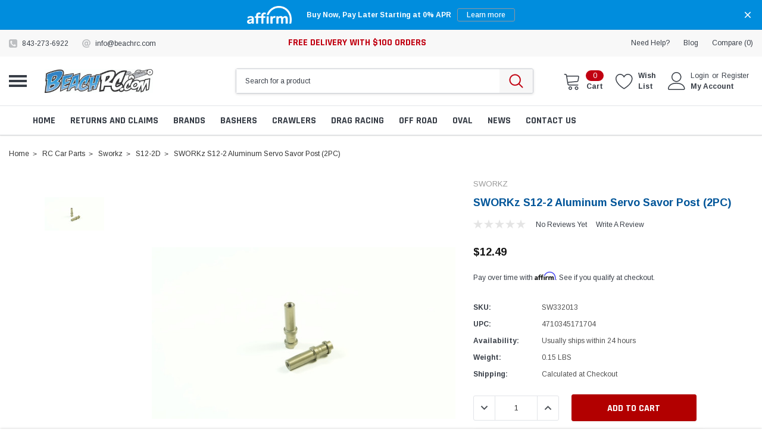

--- FILE ---
content_type: text/html; charset=UTF-8
request_url: https://beachrc.com/sworkz-s12-2-aluminum-servo-savor-post-2pc/
body_size: 58102
content:
<!DOCTYPE html>
<html class="no-js" lang="en">
    <head>
        <title>SWORKz S12-2 Aluminum Servo Savor Post (2PC) - BeachRC.com</title>
        <link rel="dns-prefetch preconnect" href="https://cdn11.bigcommerce.com/s-xa1mg" crossorigin><link rel="dns-prefetch preconnect" href="https://fonts.googleapis.com/" crossorigin><link rel="dns-prefetch preconnect" href="https://fonts.gstatic.com/" crossorigin>
        <meta property="product:price:amount" content="12.49" /><meta property="product:price:currency" content="USD" /><meta property="og:url" content="https://beachrc.com/sworkz-s12-2-aluminum-servo-savor-post-2pc/" /><meta property="og:site_name" content="BeachRC.com" /><meta name="keywords" content="Assault RC, best rc cars, Ultimate Racing, Arrma, Ultimate Racing, Mugen, Traxxas hoss, FDJ, Slash, Hobbywing, Team Associated, JQ, Losi, TLR, Tekin, SWORKz, Trinity, Myrtle Beach Racing, Ultimate Racing, Racers Edge, Ofna, Custom Works,  Futaba, AKA, JConcepts, OS, Savox, DE Racing, Traxxas, Deans, Proline, Integy, Novarossi, Hitec, Myako, Schelle, Reds, Tamyia, RC kits, RC Car Racing, Things to do in Myrtle Beach, Attractions Myrtle beach, RC Buggy, Basher parts, RC car parts, Drones, Drone Racing, RC Buggy, RC car track myrtle beach, RC car replacement, RC Racer, RC supply, RC parts, yokomo, Sanwa"><link rel='canonical' href='https://beachrc.com/sworkz-s12-2-aluminum-servo-savor-post-2pc/' /><meta name='platform' content='bigcommerce.stencil' /><meta property="og:type" content="product" />
<meta property="og:title" content="SWORKz S12-2 Aluminum Servo Savor Post (2PC)" />
<meta property="og:description" content="BeachRC is the RC Racer&#039;s one stop for a expansive catalogue of RC cars, drones, helicopters, Bashes  and all the parts you need.  " />
<meta property="og:image" content="https://cdn11.bigcommerce.com/s-xa1mg/products/17081/images/85177/SW332013_1__34632.1639167646.220.220.jpg?c=2" />
<meta property="fb:admins" content="https://www.facebook.com/brent.densford" />
<meta property="og:availability" content="instock" />
<meta property="pinterest:richpins" content="enabled" />
        
         

        <link href="https://cdn11.bigcommerce.com/s-xa1mg/product_images/favicon.ico" rel="shortcut icon">
        <meta http-equiv="Content-Type" content="text/html; charset=utf-8"/>
        <meta name="theme-color" content="#383e47">
        <meta name="viewport" content="width=device-width, initial-scale=1">

        <link rel="preconnect" href="//beachrc.com" />
        <link rel="preconnect" href="//cdn11.bigcommerce.com" />
        <link rel="preconnect" href="//ajax.googleapis.com" />
        <link rel="preconnect" href="//conduit.mailchimpapp.com" />
        <link rel="preconnect" href="//www.googletagmanager.com" />
        <link rel="preconnect" href="//checkout-sdk.bigcommerce.com" />
        <link rel="preconnect" href="//cdn.tailwindcss.com" />
        <link rel="preconnect" href="//cdn.jsdelivr.net" />
        
        <link rel="dns-prefetch" href="//beachrc.com" />
        <link rel="dns-prefetch" href="//cdn11.bigcommerce.com" />
        <link rel="dns-prefetch" href="//ajax.googleapis.com" />
        <link rel="dns-prefetch" href="//conduit.mailchimpapp.com" />
        <link rel="dns-prefetch" href="//www.googletagmanager.com" />
        <link rel="dns-prefetch" href="//checkout-sdk.bigcommerce.com" />
        <link rel="dns-prefetch" href="//cdn.tailwindcss.com" />
        <link rel="dns-prefetch" href="//cdn.jsdelivr.net" />

        <script>
            document.documentElement.className = document.documentElement.className.replace('no-js', 'js');
        </script>

        <script type="text/javascript" src="//ajax.googleapis.com/ajax/libs/jquery/1.7.2/jquery.min.js"></script>
        <link data-stencil-stylesheet href="https://cdn11.bigcommerce.com/s-xa1mg/stencil/4bbb59c0-567a-013e-b806-3612c4cf19a0/e/4f83f6a0-ce77-013e-b8f2-7e3236a52136/css/theme-b3bad300-bc50-013e-08d6-0ed241ab5b8e.css" rel="stylesheet">
        
        <!-- Start Tracking Code for analytics_facebook -->

<script>
!function(f,b,e,v,n,t,s){if(f.fbq)return;n=f.fbq=function(){n.callMethod?n.callMethod.apply(n,arguments):n.queue.push(arguments)};if(!f._fbq)f._fbq=n;n.push=n;n.loaded=!0;n.version='2.0';n.queue=[];t=b.createElement(e);t.async=!0;t.src=v;s=b.getElementsByTagName(e)[0];s.parentNode.insertBefore(t,s)}(window,document,'script','https://connect.facebook.net/en_US/fbevents.js');

fbq('set', 'autoConfig', 'false', '593528282283141');
fbq('dataProcessingOptions', ['LDU'], 0, 0);
fbq('init', '593528282283141', {"external_id":"32903382-8f1a-4a3e-a5e3-e7e25bd90887"});
fbq('set', 'agent', 'bigcommerce', '593528282283141');

function trackEvents() {
    var pathName = window.location.pathname;

    fbq('track', 'PageView', {}, "");

    // Search events start -- only fire if the shopper lands on the /search.php page
    if (pathName.indexOf('/search.php') === 0 && getUrlParameter('search_query')) {
        fbq('track', 'Search', {
            content_type: 'product_group',
            content_ids: [],
            search_string: getUrlParameter('search_query')
        });
    }
    // Search events end

    // Wishlist events start -- only fire if the shopper attempts to add an item to their wishlist
    if (pathName.indexOf('/wishlist.php') === 0 && getUrlParameter('added_product_id')) {
        fbq('track', 'AddToWishlist', {
            content_type: 'product_group',
            content_ids: []
        });
    }
    // Wishlist events end

    // Lead events start -- only fire if the shopper subscribes to newsletter
    if (pathName.indexOf('/subscribe.php') === 0 && getUrlParameter('result') === 'success') {
        fbq('track', 'Lead', {});
    }
    // Lead events end

    // Registration events start -- only fire if the shopper registers an account
    if (pathName.indexOf('/login.php') === 0 && getUrlParameter('action') === 'account_created') {
        fbq('track', 'CompleteRegistration', {}, "");
    }
    // Registration events end

    

    function getUrlParameter(name) {
        var cleanName = name.replace(/[\[]/, '\[').replace(/[\]]/, '\]');
        var regex = new RegExp('[\?&]' + cleanName + '=([^&#]*)');
        var results = regex.exec(window.location.search);
        return results === null ? '' : decodeURIComponent(results[1].replace(/\+/g, ' '));
    }
}

if (window.addEventListener) {
    window.addEventListener("load", trackEvents, false)
}
</script>
<noscript><img height="1" width="1" style="display:none" alt="null" src="https://www.facebook.com/tr?id=593528282283141&ev=PageView&noscript=1&a=plbigcommerce1.2&eid="/></noscript>

<!-- End Tracking Code for analytics_facebook -->

<!-- Start Tracking Code for analytics_googleanalytics -->

<meta name="google-site-verification" content="google-site-verification=WrAiOMggTcripwgEy0Fx1koOSGBLj8nTzXUTXGBXRMY" />
<script>
  (function(i,s,o,g,r,a,m){i['GoogleAnalyticsObject']=r;i[r]=i[r]||function(){
  (i[r].q=i[r].q||[]).push(arguments)},i[r].l=1*new Date();a=s.createElement(o),
  m=s.getElementsByTagName(o)[0];a.async=1;a.src=g;m.parentNode.insertBefore(a,m)
  })(window,document,'script','https://www.google-analytics.com/analytics.js','ga');

  ga('create', 'UA-42273762-1', 'auto');
  ga('send', 'pageview');

</script>






<script>
  (function(i,s,o,g,r,a,m){i['GoogleAnalyticsObject']=r;i[r]=i[r]||function(){
  (i[r].q=i[r].q||[]).push(arguments)},i[r].l=1*new Date();a=s.createElement(o),
  m=s.getElementsByTagName(o)[0];a.async=1;a.src=g;m.parentNode.insertBefore(a,m)
  })(window,document,'script','https://www.google-analytics.com/analytics.js','ga');

  ga('create', 'UA-82641153-1', 'auto');
  ga('send', 'pageview');

</script>



<meta name="google-site-verification" content="7dp88C27hYOStdbGsD2MtBr-i2rwgnHABaFq8kJaS-U" />

<script src="https://conduit.mailchimpapp.com/js/stores/store_2ge35kmbliopvmzz8shv/conduit.js"></script>

<script type="text/javascript">
ga('require', 'ecommerce', 'ecommerce.js');

    function trackEcommerce() {
    this._addTrans = addTrans;
    this._addItem = addItems;
    this._trackTrans = trackTrans;
    }
    function addTrans(orderID,store,total,tax,shipping,city,state,country) {
    ga('ecommerce:addTransaction', {
        'id': orderID,
        'affiliation': store,
        'revenue': total,
        'tax': tax,
        'shipping': shipping,
        'city': city,
        'state': state,
        'country': country
    });
    }
    function addItems(orderID,sku,product,variation,price,qty) {
    ga('ecommerce:addItem', {
        'id': orderID,
        'sku': sku,
        'name': product,
        'category': variation,
        'price': price,
        'quantity': qty
    });
    }
    function trackTrans() {
        ga('ecommerce:send');
    }
    var pageTracker = new trackEcommerce();
</script>




<!-- End Tracking Code for analytics_googleanalytics -->

<!-- Start Tracking Code for analytics_googleanalytics4 -->

<script data-cfasync="false" src="https://cdn11.bigcommerce.com/shared/js/google_analytics4_bodl_subscribers-358423becf5d870b8b603a81de597c10f6bc7699.js" integrity="sha256-gtOfJ3Avc1pEE/hx6SKj/96cca7JvfqllWA9FTQJyfI=" crossorigin="anonymous"></script>
<script data-cfasync="false">
  (function () {
    window.dataLayer = window.dataLayer || [];

    function gtag(){
        dataLayer.push(arguments);
    }

    function initGA4(event) {
         function setupGtag() {
            function configureGtag() {
                gtag('js', new Date());
                gtag('set', 'developer_id.dMjk3Nj', true);
                gtag('config', 'VT730C816G');
            }

            var script = document.createElement('script');

            script.src = 'https://www.googletagmanager.com/gtag/js?id=VT730C816G';
            script.async = true;
            script.onload = configureGtag;

            document.head.appendChild(script);
        }

        setupGtag();

        if (typeof subscribeOnBodlEvents === 'function') {
            subscribeOnBodlEvents('VT730C816G', false);
        }

        window.removeEventListener(event.type, initGA4);
    }

    

    var eventName = document.readyState === 'complete' ? 'consentScriptsLoaded' : 'DOMContentLoaded';
    window.addEventListener(eventName, initGA4, false);
  })()
</script>

<!-- End Tracking Code for analytics_googleanalytics4 -->

<!-- Start Tracking Code for analytics_siteverification -->

<meta name="google-site-verification" content="AFt-qf-ecLxBfARA0FcZf3g35B1ePS5d8-TxngDQVvc" />

<!-- End Tracking Code for analytics_siteverification -->


<script type="text/javascript" src="https://checkout-sdk.bigcommerce.com/v1/loader.js" defer ></script>
<script src="https://www.google.com/recaptcha/api.js" async defer></script>
<!-- begin olark code -->
<script type="text/javascript" async> ;(function(o,l,a,r,k,y){if(o.olark)return; r="script";y=l.createElement(r);r=l.getElementsByTagName(r)[0]; y.async=1;y.src="//"+a;r.parentNode.insertBefore(y,r); y=o.olark=function(){k.s.push(arguments);k.t.push(+new Date)}; y.extend=function(i,j){y("extend",i,j)}; y.identify=function(i){y("identify",k.i=i)}; y.configure=function(i,j){y("configure",i,j);k.c[i]=j}; k=y._={s:[],t:[+new Date],c:{},l:a}; })(window,document,"static.olark.com/jsclient/loader.js");
/* custom configuration goes here (www.olark.com/documentation) */
olark.identify('2689-160-10-1866');</script>
<!-- end olark code -->
<script type="text/javascript">
var BCData = {"product_attributes":{"sku":"SW332013","upc":"4710345171704","mpn":null,"gtin":null,"weight":{"formatted":"0.15 LBS","value":0.15},"base":true,"image":null,"price":{"without_tax":{"formatted":"$12.49","value":12.49,"currency":"USD"},"tax_label":"Tax"},"out_of_stock_behavior":"label_option","out_of_stock_message":"Out of stock","available_modifier_values":[],"in_stock_attributes":[],"stock":1,"instock":true,"stock_message":null,"purchasable":true,"purchasing_message":null,"call_for_price_message":null}};
</script>
<script src='https://cdnjs.cloudflare.com/ajax/libs/jquery/2.2.4/jquery.min.js' ></script><script src='https://cdn.minibc.com/bootstrap/5fbc5b0009240.js' ></script><script src='https://bigcommerce-storefront.getredo.com/main.js'   ></script><script src="https://cdn.onesignal.com/sdks/OneSignalSDK.js" async=""></script>
<script>
  window.OneSignal = window.OneSignal || [];
  OneSignal.push(function() {
    OneSignal.init({
      appId: "c7b1564e-77da-4f59-bd87-47b9be9b9212",
    });
  });
</script><script async src="https://www.googletagmanager.com/gtag/js?id=G-VT730C816G"></script>
<script>
  window.dataLayer = window.dataLayer || [];
  function gtag(){dataLayer.push(arguments);}
  gtag('js', new Date());

  gtag('config', 'G-VT730C816G');
</script>
 <script data-cfasync="false" src="https://microapps.bigcommerce.com/bodl-events/1.9.4/index.js" integrity="sha256-Y0tDj1qsyiKBRibKllwV0ZJ1aFlGYaHHGl/oUFoXJ7Y=" nonce="" crossorigin="anonymous"></script>
 <script data-cfasync="false" nonce="">

 (function() {
    function decodeBase64(base64) {
       const text = atob(base64);
       const length = text.length;
       const bytes = new Uint8Array(length);
       for (let i = 0; i < length; i++) {
          bytes[i] = text.charCodeAt(i);
       }
       const decoder = new TextDecoder();
       return decoder.decode(bytes);
    }
    window.bodl = JSON.parse(decodeBase64("[base64]"));
 })()

 </script>

<script nonce="">
(function () {
    var xmlHttp = new XMLHttpRequest();

    xmlHttp.open('POST', 'https://bes.gcp.data.bigcommerce.com/nobot');
    xmlHttp.setRequestHeader('Content-Type', 'application/json');
    xmlHttp.send('{"store_id":"462227","timezone_offset":"-4.0","timestamp":"2026-01-19T03:20:13.75979200Z","visit_id":"d2ccef56-b92d-457f-8b5b-2afca3a8e8d6","channel_id":1}');
})();
</script>

        
        
        
        
        
        
        
        
        <!-- snippet location htmlhead -->
        
        <script src="https://cdn.tailwindcss.com"></script>
        <script defer src="https://cdn.jsdelivr.net/npm/alpinejs@3.x.x/dist/cdn.min.js" defer></script>
        
        
        
        <style type="text/css">
        .themevale_breadcrumbCategory {
            background: #FFF !important;
        }
        
        .productGrid--maxCol4 .product p.affirm-as-low-as {
            display: none !important;
        }
        
        .themevale_categoryToolbar>.item-viewas {
            display: none !important;
        }
        
        .pagination-wrapper a#button-showmore-category {
            display: none;
        }
        
        .themevale_heroCarousel {
            max-width: 1280px;
            margin: 0 auto;
        }
        
        input#InStockNotifyClick {
            background: #000 !important;
            border: 1px solid #000 !important;
            color: #FFF !important;
        }
        
        .themevale_header-layout-2 .container {
            max-width: 1280px;
        }
        
        @media screen and (min-width: 1280px) {
            .heroCarousel-image-wrapper .heroCarousel-image {
                width: 1280px;
                height: 550px;
            }
            
            .main.full.page-homepage .themevale_section.padding-top-30.padding-bottom-30.border-bottom {
                padding-top: 0px;
            }
        }
        
        @media screen and (min-width: 990px) {
            .card-body .card-brand+.card-title {
                min-height: 73px;
                margin-top: 0;
            }
            
            .card-price .price-section.price-section--withoutTax {
                display: inline-block;
            }
            
            .blog-thumbnail>a, .blog-thumbnail>a img {
                width: 100%;
                height: 100%;
            }
            
            .productView-details .productView-options .form-action #form-action-addToCart.button {
                background: #b20000;
                margin-top: -15px;
                color: #FFF !important;
            }
            
            #sticky_addtocart .form-action input {
                background: #b20000;
                color: #FFF !important;                
            }
            
            section.themevale_heroCarousel {
                margin-top: 30px;
            }
            
            .themevale_section.padding-top-50 {
                padding-top: 20px;
            }
            
            .themevale_heroCarousel {
                max-height: 545px;
            }
            
            .main.full.page-homepage {
                max-width: 1280px;
                margin: 0 auto;
            }
        }
        </style>
    </head>
    <body class="page-type-product">
        <!-- snippet location header -->
        <svg data-src="https://cdn11.bigcommerce.com/s-xa1mg/stencil/4bbb59c0-567a-013e-b806-3612c4cf19a0/e/4f83f6a0-ce77-013e-b8f2-7e3236a52136/img/icon-sprite.svg" class="icons-svg-sprite"></svg>

        <!-- menu mobile  -->
            <div class="themevale_Mobile themevale_MobileMenu" id="menu-mobile">
                <div class="themevale_close">
                    <a href="javascript:void(0)" class="close">×</a>
                </div>
                <div class="navPages-container" id="menuMobile" data-menu>
                    <nav class="navPages">
    <ul class="navPages-list">
            <li class="navPages-item">
                    <a class="navPages-action" href="https://beachrc.com/all-brands/"><span class="text">Brands</span></a>
            </li>
            <li class="navPages-item">
                    <a class="navPages-action" href="https://beachrc.com/by-product/"><span class="text">by product</span></a>
            </li>
            <li class="navPages-item">
                    <a class="navPages-action" href="https://beachrc.com/pre-orders/"><span class="text">Pre-Orders</span></a>
            </li>
            <li class="navPages-item">
                    <p class="navPages-action navPages-action-depth-max has-subMenu is-root">
        <a class="text" href="https://beachrc.com/oval-hq/">Oval HQ</a>
        <span class="navPages-action-moreIcon" aria-hidden="true">
            <svg class="icon"><use xlink:href="#icon-chevron-down" /></svg>
        </span>
    </p>
    <div class="navPage-subMenu navPage-subMenu-horizontal" aria-hidden="true" tabindex="-1">
    <ul class="navPage-subMenu-list">
        <li class="navPage-subMenu-item-child navPage-subMenu-title">
            <p class="navPage-subMenu-action navPages-action">
                <span class="navPages-action-moreIcon" aria-hidden="true">
                    <svg class="icon"><use xlink:href="#icon-chevron-down" /></svg>
                </span>
                <a class="text" href="https://beachrc.com/oval-hq/">Oval HQ</a>
            </p>
        </li>
                <li class="navPage-subMenu-item-child">
                    <p class="navPage-subMenu-action navPages-action navPages-action-depth-max has-subMenu">
                        <a class="text" href="https://beachrc.com/1rc-1/">1RC</a>
                        <span class="navPages-action-moreIcon" aria-hidden="true">
                            <svg class="icon"><use xlink:href="#icon-chevron-down" /></svg>
                        </span>
                    </p>
                    <div class="navPage-subMenu navPage-subMenu-horizontal" aria-hidden="true" tabindex="-1">
    <ul class="navPage-subMenu-list">
        <li class="navPage-subMenu-item-child navPage-subMenu-title">
            <p class="navPage-subMenu-action navPages-action">
                <span class="navPages-action-moreIcon" aria-hidden="true">
                    <svg class="icon"><use xlink:href="#icon-chevron-down" /></svg>
                </span>
                <a class="text" href="https://beachrc.com/1rc-1/">1RC</a>
            </p>
        </li>
                <li class="navPage-subMenu-item-child navPages-action-end">
                    <a class="navPage-subMenu-action navPages-action" href="https://beachrc.com/1-18-sprint-car/"><span class="text">1/18 Sprint Car</span></a>
                </li>
                <li class="navPage-subMenu-item-child navPages-action-end">
                    <a class="navPage-subMenu-action navPages-action" href="https://beachrc.com/1-8-midget/"><span class="text">1/8 Midget</span></a>
                </li>
    </ul>
</div>
                </li>
                <li class="navPage-subMenu-item-child navPages-action-end">
                    <a class="navPage-subMenu-action navPages-action" href="https://beachrc.com/batteries-1/"><span class="text">Batteries</span></a>
                </li>
                <li class="navPage-subMenu-item-child">
                    <p class="navPage-subMenu-action navPages-action navPages-action-depth-max has-subMenu">
                        <a class="text" href="https://beachrc.com/bodies/">Bodies</a>
                        <span class="navPages-action-moreIcon" aria-hidden="true">
                            <svg class="icon"><use xlink:href="#icon-chevron-down" /></svg>
                        </span>
                    </p>
                    <div class="navPage-subMenu navPage-subMenu-horizontal" aria-hidden="true" tabindex="-1">
    <ul class="navPage-subMenu-list">
        <li class="navPage-subMenu-item-child navPage-subMenu-title">
            <p class="navPage-subMenu-action navPages-action">
                <span class="navPages-action-moreIcon" aria-hidden="true">
                    <svg class="icon"><use xlink:href="#icon-chevron-down" /></svg>
                </span>
                <a class="text" href="https://beachrc.com/bodies/">Bodies</a>
            </p>
        </li>
                <li class="navPage-subMenu-item-child navPages-action-end">
                    <a class="navPage-subMenu-action navPages-action" href="https://beachrc.com/1-10-pan/"><span class="text">1/10 Pan</span></a>
                </li>
                <li class="navPage-subMenu-item-child navPages-action-end">
                    <a class="navPage-subMenu-action navPages-action" href="https://beachrc.com/dirt-late-model/"><span class="text">Dirt Late Model</span></a>
                </li>
                <li class="navPage-subMenu-item-child navPages-action-end">
                    <a class="navPage-subMenu-action navPages-action" href="https://beachrc.com/edm-modified/"><span class="text">EDM/Modified</span></a>
                </li>
                <li class="navPage-subMenu-item-child navPages-action-end">
                    <a class="navPage-subMenu-action navPages-action" href="https://beachrc.com/sprint-car/"><span class="text">Sprint Car</span></a>
                </li>
    </ul>
</div>
                </li>
                <li class="navPage-subMenu-item-child">
                    <p class="navPage-subMenu-action navPages-action navPages-action-depth-max has-subMenu">
                        <a class="text" href="https://beachrc.com/custom-works/">Custom Works</a>
                        <span class="navPages-action-moreIcon" aria-hidden="true">
                            <svg class="icon"><use xlink:href="#icon-chevron-down" /></svg>
                        </span>
                    </p>
                    <div class="navPage-subMenu navPage-subMenu-horizontal" aria-hidden="true" tabindex="-1">
    <ul class="navPage-subMenu-list">
        <li class="navPage-subMenu-item-child navPage-subMenu-title">
            <p class="navPage-subMenu-action navPages-action">
                <span class="navPages-action-moreIcon" aria-hidden="true">
                    <svg class="icon"><use xlink:href="#icon-chevron-down" /></svg>
                </span>
                <a class="text" href="https://beachrc.com/custom-works/">Custom Works</a>
            </p>
        </li>
                <li class="navPage-subMenu-item-child navPages-action-end">
                    <a class="navPage-subMenu-action navPages-action" href="https://beachrc.com/beast-midget/"><span class="text">Beast Midget</span></a>
                </li>
                <li class="navPage-subMenu-item-child navPages-action-end">
                    <a class="navPage-subMenu-action navPages-action" href="https://beachrc.com/bullet-high-bite/"><span class="text">Bullet High Bite</span></a>
                </li>
                <li class="navPage-subMenu-item-child navPages-action-end">
                    <a class="navPage-subMenu-action navPages-action" href="https://beachrc.com/enforcer-8/"><span class="text">Enforcer 8</span></a>
                </li>
                <li class="navPage-subMenu-item-child navPages-action-end">
                    <a class="navPage-subMenu-action navPages-action" href="https://beachrc.com/enforcer-g6/"><span class="text">Enforcer G6 </span></a>
                </li>
                <li class="navPage-subMenu-item-child navPages-action-end">
                    <a class="navPage-subMenu-action navPages-action" href="https://beachrc.com/enforcer-g7/"><span class="text">Enforcer G7</span></a>
                </li>
                <li class="navPage-subMenu-item-child navPages-action-end">
                    <a class="navPage-subMenu-action navPages-action" href="https://beachrc.com/intimidator-8/"><span class="text">Intimidator 8</span></a>
                </li>
                <li class="navPage-subMenu-item-child navPages-action-end">
                    <a class="navPage-subMenu-action navPages-action" href="https://beachrc.com/intimindator-7/"><span class="text">Intimindator 7</span></a>
                </li>
                <li class="navPage-subMenu-item-child navPages-action-end">
                    <a class="navPage-subMenu-action navPages-action" href="https://beachrc.com/intimindator-g6/"><span class="text">Intimindator G6</span></a>
                </li>
                <li class="navPage-subMenu-item-child navPages-action-end">
                    <a class="navPage-subMenu-action navPages-action" href="https://beachrc.com/outlaw-3/"><span class="text">Outlaw 3</span></a>
                </li>
                <li class="navPage-subMenu-item-child navPages-action-end">
                    <a class="navPage-subMenu-action navPages-action" href="https://beachrc.com/outlaw-4/"><span class="text">Outlaw 4</span></a>
                </li>
                <li class="navPage-subMenu-item-child navPages-action-end">
                    <a class="navPage-subMenu-action navPages-action" href="https://beachrc.com/outlaw-5/"><span class="text">Outlaw 5</span></a>
                </li>
                <li class="navPage-subMenu-item-child navPages-action-end">
                    <a class="navPage-subMenu-action navPages-action" href="https://beachrc.com/rocket-4/"><span class="text">Rocket 4</span></a>
                </li>
                <li class="navPage-subMenu-item-child navPages-action-end">
                    <a class="navPage-subMenu-action navPages-action" href="https://beachrc.com/rocket-5/"><span class="text">Rocket 5</span></a>
                </li>
                <li class="navPage-subMenu-item-child navPages-action-end">
                    <a class="navPage-subMenu-action navPages-action" href="https://beachrc.com/rocket-stage-3/"><span class="text">Rocket Stage 3</span></a>
                </li>
    </ul>
</div>
                </li>
                <li class="navPage-subMenu-item-child navPages-action-end">
                    <a class="navPage-subMenu-action navPages-action" href="https://beachrc.com/five-seven-designs/"><span class="text">Five Seven Designs</span></a>
                </li>
                <li class="navPage-subMenu-item-child">
                    <p class="navPage-subMenu-action navPages-action navPages-action-depth-max has-subMenu">
                        <a class="text" href="https://beachrc.com/hyperdrive-gfrp/">Hyperdrive/GFRP</a>
                        <span class="navPages-action-moreIcon" aria-hidden="true">
                            <svg class="icon"><use xlink:href="#icon-chevron-down" /></svg>
                        </span>
                    </p>
                    <div class="navPage-subMenu navPage-subMenu-horizontal" aria-hidden="true" tabindex="-1">
    <ul class="navPage-subMenu-list">
        <li class="navPage-subMenu-item-child navPage-subMenu-title">
            <p class="navPage-subMenu-action navPages-action">
                <span class="navPages-action-moreIcon" aria-hidden="true">
                    <svg class="icon"><use xlink:href="#icon-chevron-down" /></svg>
                </span>
                <a class="text" href="https://beachrc.com/hyperdrive-gfrp/">Hyperdrive/GFRP</a>
            </p>
        </li>
                <li class="navPage-subMenu-item-child navPages-action-end">
                    <a class="navPage-subMenu-action navPages-action" href="https://beachrc.com/2019-havoc/"><span class="text">2019 Havoc</span></a>
                </li>
                <li class="navPage-subMenu-item-child navPages-action-end">
                    <a class="navPage-subMenu-action navPages-action" href="https://beachrc.com/2025-havoc/"><span class="text">2025 Havoc</span></a>
                </li>
                <li class="navPage-subMenu-item-child navPages-action-end">
                    <a class="navPage-subMenu-action navPages-action" href="https://beachrc.com/gfr1/"><span class="text">GFR1</span></a>
                </li>
                <li class="navPage-subMenu-item-child navPages-action-end">
                    <a class="navPage-subMenu-action navPages-action" href="https://beachrc.com/gfrp-assault-2-0-sprint/"><span class="text">GFRP Assault 2.0 Sprint</span></a>
                </li>
                <li class="navPage-subMenu-item-child navPages-action-end">
                    <a class="navPage-subMenu-action navPages-action" href="https://beachrc.com/gfrp-havoc-3-0-lm-edm/"><span class="text">GFRP Havoc 3.0 LM/EDM</span></a>
                </li>
                <li class="navPage-subMenu-item-child navPages-action-end">
                    <a class="navPage-subMenu-action navPages-action" href="https://beachrc.com/hyperdrive-hustler-sprint-car/"><span class="text">GFRP Hustler Sprint Car</span></a>
                </li>
                <li class="navPage-subMenu-item-child navPages-action-end">
                    <a class="navPage-subMenu-action navPages-action" href="https://beachrc.com/hd7/"><span class="text">HD7</span></a>
                </li>
                <li class="navPage-subMenu-item-child navPages-action-end">
                    <a class="navPage-subMenu-action navPages-action" href="https://beachrc.com/hyperdrive-sk/"><span class="text">Hyperdrive SK</span></a>
                </li>
                <li class="navPage-subMenu-item-child navPages-action-end">
                    <a class="navPage-subMenu-action navPages-action" href="https://beachrc.com/pro-3/"><span class="text">Pro 3</span></a>
                </li>
                <li class="navPage-subMenu-item-child navPages-action-end">
                    <a class="navPage-subMenu-action navPages-action" href="https://beachrc.com/pro-4/"><span class="text">Pro 4</span></a>
                </li>
                <li class="navPage-subMenu-item-child navPages-action-end">
                    <a class="navPage-subMenu-action navPages-action" href="https://beachrc.com/pro-5/"><span class="text">Pro 5</span></a>
                </li>
    </ul>
</div>
                </li>
                <li class="navPage-subMenu-item-child navPages-action-end">
                    <a class="navPage-subMenu-action navPages-action" href="https://beachrc.com/motors-1/"><span class="text">Motors</span></a>
                </li>
                <li class="navPage-subMenu-item-child navPages-action-end">
                    <a class="navPage-subMenu-action navPages-action" href="https://beachrc.com/mudboss/"><span class="text">Mudboss</span></a>
                </li>
                <li class="navPage-subMenu-item-child navPages-action-end">
                    <a class="navPage-subMenu-action navPages-action" href="https://beachrc.com/quasi-speed-1/"><span class="text">Quasi Speed</span></a>
                </li>
                <li class="navPage-subMenu-item-child">
                    <p class="navPage-subMenu-action navPages-action navPages-action-depth-max has-subMenu">
                        <a class="text" href="https://beachrc.com/rj-speed/">RJ Speed</a>
                        <span class="navPages-action-moreIcon" aria-hidden="true">
                            <svg class="icon"><use xlink:href="#icon-chevron-down" /></svg>
                        </span>
                    </p>
                    <div class="navPage-subMenu navPage-subMenu-horizontal" aria-hidden="true" tabindex="-1">
    <ul class="navPage-subMenu-list">
        <li class="navPage-subMenu-item-child navPage-subMenu-title">
            <p class="navPage-subMenu-action navPages-action">
                <span class="navPages-action-moreIcon" aria-hidden="true">
                    <svg class="icon"><use xlink:href="#icon-chevron-down" /></svg>
                </span>
                <a class="text" href="https://beachrc.com/rj-speed/">RJ Speed</a>
            </p>
        </li>
                <li class="navPage-subMenu-item-child navPages-action-end">
                    <a class="navPage-subMenu-action navPages-action" href="https://beachrc.com/legends/"><span class="text">Legends</span></a>
                </li>
    </ul>
</div>
                </li>
                <li class="navPage-subMenu-item-child navPages-action-end">
                    <a class="navPage-subMenu-action navPages-action" href="https://beachrc.com/shocks-springs-1/"><span class="text">Shocks/Springs</span></a>
                </li>
                <li class="navPage-subMenu-item-child navPages-action-end">
                    <a class="navPage-subMenu-action navPages-action" href="https://beachrc.com/street-stock/"><span class="text">Street Stock</span></a>
                </li>
                <li class="navPage-subMenu-item-child navPages-action-end">
                    <a class="navPage-subMenu-action navPages-action" href="https://beachrc.com/tires-wheels-1/"><span class="text">Tires/Wheels</span></a>
                </li>
    </ul>
</div>
            </li>
            <li class="navPages-item">
                    <p class="navPages-action navPages-action-depth-max has-subMenu is-root">
        <a class="text" href="https://beachrc.com/drag-race-hq/">Drag Race HQ</a>
        <span class="navPages-action-moreIcon" aria-hidden="true">
            <svg class="icon"><use xlink:href="#icon-chevron-down" /></svg>
        </span>
    </p>
    <div class="navPage-subMenu navPage-subMenu-horizontal" aria-hidden="true" tabindex="-1">
    <ul class="navPage-subMenu-list">
        <li class="navPage-subMenu-item-child navPage-subMenu-title">
            <p class="navPage-subMenu-action navPages-action">
                <span class="navPages-action-moreIcon" aria-hidden="true">
                    <svg class="icon"><use xlink:href="#icon-chevron-down" /></svg>
                </span>
                <a class="text" href="https://beachrc.com/drag-race-hq/">Drag Race HQ</a>
            </p>
        </li>
                <li class="navPage-subMenu-item-child navPages-action-end">
                    <a class="navPage-subMenu-action navPages-action" href="https://beachrc.com/batteries-2/"><span class="text">Batteries</span></a>
                </li>
                <li class="navPage-subMenu-item-child navPages-action-end">
                    <a class="navPage-subMenu-action navPages-action" href="https://beachrc.com/bodies-1/"><span class="text">Bodies</span></a>
                </li>
                <li class="navPage-subMenu-item-child navPages-action-end">
                    <a class="navPage-subMenu-action navPages-action" href="https://beachrc.com/motors-2/"><span class="text">Motors</span></a>
                </li>
                <li class="navPage-subMenu-item-child navPages-action-end">
                    <a class="navPage-subMenu-action navPages-action" href="https://beachrc.com/street-eliminator/"><span class="text">Street Eliminator</span></a>
                </li>
                <li class="navPage-subMenu-item-child navPages-action-end">
                    <a class="navPage-subMenu-action navPages-action" href="https://beachrc.com/tires/"><span class="text">Tires</span></a>
                </li>
    </ul>
</div>
            </li>
            <li class="navPages-item">
                    <a class="navPages-action" href="https://beachrc.com/new/"><span class="text">NEW!!!</span></a>
            </li>
            <li class="navPages-item">
                    <p class="navPages-action navPages-action-depth-max has-subMenu is-root">
        <a class="text" href="https://beachrc.com/apparel/">Apparel</a>
        <span class="navPages-action-moreIcon" aria-hidden="true">
            <svg class="icon"><use xlink:href="#icon-chevron-down" /></svg>
        </span>
    </p>
    <div class="navPage-subMenu navPage-subMenu-horizontal" aria-hidden="true" tabindex="-1">
    <ul class="navPage-subMenu-list">
        <li class="navPage-subMenu-item-child navPage-subMenu-title">
            <p class="navPage-subMenu-action navPages-action">
                <span class="navPages-action-moreIcon" aria-hidden="true">
                    <svg class="icon"><use xlink:href="#icon-chevron-down" /></svg>
                </span>
                <a class="text" href="https://beachrc.com/apparel/">Apparel</a>
            </p>
        </li>
                <li class="navPage-subMenu-item-child navPages-action-end">
                    <a class="navPage-subMenu-action navPages-action" href="https://beachrc.com/decals/"><span class="text">Decals</span></a>
                </li>
                <li class="navPage-subMenu-item-child navPages-action-end">
                    <a class="navPage-subMenu-action navPages-action" href="https://beachrc.com/flags-banners/"><span class="text">Flags &amp; Banners</span></a>
                </li>
                <li class="navPage-subMenu-item-child navPages-action-end">
                    <a class="navPage-subMenu-action navPages-action" href="https://beachrc.com/hats/"><span class="text">Hats</span></a>
                </li>
                <li class="navPage-subMenu-item-child navPages-action-end">
                    <a class="navPage-subMenu-action navPages-action" href="https://beachrc.com/hoodies/"><span class="text">Hoodies</span></a>
                </li>
                <li class="navPage-subMenu-item-child navPages-action-end">
                    <a class="navPage-subMenu-action navPages-action" href="https://beachrc.com/jackets/"><span class="text">Jackets</span></a>
                </li>
                <li class="navPage-subMenu-item-child navPages-action-end">
                    <a class="navPage-subMenu-action navPages-action" href="https://beachrc.com/socks/"><span class="text">Socks</span></a>
                </li>
                <li class="navPage-subMenu-item-child navPages-action-end">
                    <a class="navPage-subMenu-action navPages-action" href="https://beachrc.com/t-shirts/"><span class="text">T-Shirts</span></a>
                </li>
    </ul>
</div>
            </li>
            <li class="navPages-item">
                    <p class="navPages-action navPages-action-depth-max has-subMenu is-root">
        <a class="text" href="https://beachrc.com/batteries-accessories/">Batteries &amp; Accessories</a>
        <span class="navPages-action-moreIcon" aria-hidden="true">
            <svg class="icon"><use xlink:href="#icon-chevron-down" /></svg>
        </span>
    </p>
    <div class="navPage-subMenu navPage-subMenu-horizontal" aria-hidden="true" tabindex="-1">
    <ul class="navPage-subMenu-list">
        <li class="navPage-subMenu-item-child navPage-subMenu-title">
            <p class="navPage-subMenu-action navPages-action">
                <span class="navPages-action-moreIcon" aria-hidden="true">
                    <svg class="icon"><use xlink:href="#icon-chevron-down" /></svg>
                </span>
                <a class="text" href="https://beachrc.com/batteries-accessories/">Batteries &amp; Accessories</a>
            </p>
        </li>
                <li class="navPage-subMenu-item-child navPages-action-end">
                    <a class="navPage-subMenu-action navPages-action" href="https://beachrc.com/accessories/"><span class="text">Accessories</span></a>
                </li>
                <li class="navPage-subMenu-item-child navPages-action-end">
                    <a class="navPage-subMenu-action navPages-action" href="https://beachrc.com/graphene/"><span class="text">Graphene</span></a>
                </li>
                <li class="navPage-subMenu-item-child navPages-action-end">
                    <a class="navPage-subMenu-action navPages-action" href="https://beachrc.com/charge-bag/"><span class="text">Charge Bag</span></a>
                </li>
                <li class="navPage-subMenu-item-child navPages-action-end">
                    <a class="navPage-subMenu-action navPages-action" href="https://beachrc.com/charge-lead/"><span class="text">Charge Lead</span></a>
                </li>
                <li class="navPage-subMenu-item-child navPages-action-end">
                    <a class="navPage-subMenu-action navPages-action" href="https://beachrc.com/chargers/"><span class="text">Chargers</span></a>
                </li>
                <li class="navPage-subMenu-item-child navPages-action-end">
                    <a class="navPage-subMenu-action navPages-action" href="https://beachrc.com/connectors/"><span class="text">Connectors</span></a>
                </li>
                <li class="navPage-subMenu-item-child navPages-action-end">
                    <a class="navPage-subMenu-action navPages-action" href="https://beachrc.com/li-ion/"><span class="text">Li-ION</span></a>
                </li>
                <li class="navPage-subMenu-item-child navPages-action-end">
                    <a class="navPage-subMenu-action navPages-action" href="https://beachrc.com/life/"><span class="text">LiFe</span></a>
                </li>
                <li class="navPage-subMenu-item-child navPages-action-end">
                    <a class="navPage-subMenu-action navPages-action" href="https://beachrc.com/nicd/"><span class="text">NiCd</span></a>
                </li>
                <li class="navPage-subMenu-item-child">
                    <p class="navPage-subMenu-action navPages-action navPages-action-depth-max has-subMenu">
                        <a class="text" href="https://beachrc.com/lipo/">Lithium</a>
                        <span class="navPages-action-moreIcon" aria-hidden="true">
                            <svg class="icon"><use xlink:href="#icon-chevron-down" /></svg>
                        </span>
                    </p>
                    <div class="navPage-subMenu navPage-subMenu-horizontal" aria-hidden="true" tabindex="-1">
    <ul class="navPage-subMenu-list">
        <li class="navPage-subMenu-item-child navPage-subMenu-title">
            <p class="navPage-subMenu-action navPages-action">
                <span class="navPages-action-moreIcon" aria-hidden="true">
                    <svg class="icon"><use xlink:href="#icon-chevron-down" /></svg>
                </span>
                <a class="text" href="https://beachrc.com/lipo/">Lithium</a>
            </p>
        </li>
                <li class="navPage-subMenu-item-child navPages-action-end">
                    <a class="navPage-subMenu-action navPages-action" href="https://beachrc.com/1-cell/"><span class="text">1 Cell</span></a>
                </li>
                <li class="navPage-subMenu-item-child navPages-action-end">
                    <a class="navPage-subMenu-action navPages-action" href="https://beachrc.com/2-cell/"><span class="text">2 Cell</span></a>
                </li>
                <li class="navPage-subMenu-item-child navPages-action-end">
                    <a class="navPage-subMenu-action navPages-action" href="https://beachrc.com/3-cell/"><span class="text">3 Cell</span></a>
                </li>
                <li class="navPage-subMenu-item-child navPages-action-end">
                    <a class="navPage-subMenu-action navPages-action" href="https://beachrc.com/4-cell/"><span class="text">4 Cell</span></a>
                </li>
                <li class="navPage-subMenu-item-child navPages-action-end">
                    <a class="navPage-subMenu-action navPages-action" href="https://beachrc.com/6-cell/"><span class="text">6 Cell</span></a>
                </li>
    </ul>
</div>
                </li>
                <li class="navPage-subMenu-item-child navPages-action-end">
                    <a class="navPage-subMenu-action navPages-action" href="https://beachrc.com/nickel/"><span class="text">Nickel</span></a>
                </li>
                <li class="navPage-subMenu-item-child navPages-action-end">
                    <a class="navPage-subMenu-action navPages-action" href="https://beachrc.com/power-supplies/"><span class="text">POWER SUPPLIES</span></a>
                </li>
    </ul>
</div>
            </li>
            <li class="navPages-item">
                    <p class="navPages-action navPages-action-depth-max has-subMenu is-root">
        <a class="text" href="https://beachrc.com/bearings/">Bearings</a>
        <span class="navPages-action-moreIcon" aria-hidden="true">
            <svg class="icon"><use xlink:href="#icon-chevron-down" /></svg>
        </span>
    </p>
    <div class="navPage-subMenu navPage-subMenu-horizontal" aria-hidden="true" tabindex="-1">
    <ul class="navPage-subMenu-list">
        <li class="navPage-subMenu-item-child navPage-subMenu-title">
            <p class="navPage-subMenu-action navPages-action">
                <span class="navPages-action-moreIcon" aria-hidden="true">
                    <svg class="icon"><use xlink:href="#icon-chevron-down" /></svg>
                </span>
                <a class="text" href="https://beachrc.com/bearings/">Bearings</a>
            </p>
        </li>
                <li class="navPage-subMenu-item-child navPages-action-end">
                    <a class="navPage-subMenu-action navPages-action" href="https://beachrc.com/ceramic/"><span class="text">Ceramic</span></a>
                </li>
                <li class="navPage-subMenu-item-child navPages-action-end">
                    <a class="navPage-subMenu-action navPages-action" href="https://beachrc.com/chrome-steel/"><span class="text">Chrome Steel</span></a>
                </li>
                <li class="navPage-subMenu-item-child navPages-action-end">
                    <a class="navPage-subMenu-action navPages-action" href="https://beachrc.com/diff-balls/"><span class="text">Diff Balls</span></a>
                </li>
                <li class="navPage-subMenu-item-child navPages-action-end">
                    <a class="navPage-subMenu-action navPages-action" href="https://beachrc.com/kits-1/"><span class="text">Kits</span></a>
                </li>
                <li class="navPage-subMenu-item-child navPages-action-end">
                    <a class="navPage-subMenu-action navPages-action" href="https://beachrc.com/steel/"><span class="text">Steel</span></a>
                </li>
                <li class="navPage-subMenu-item-child navPages-action-end">
                    <a class="navPage-subMenu-action navPages-action" href="https://beachrc.com/thrust/"><span class="text">Thrust</span></a>
                </li>
    </ul>
</div>
            </li>
            <li class="navPages-item">
                    <p class="navPages-action navPages-action-depth-max has-subMenu is-root">
        <a class="text" href="https://beachrc.com/bodies-wings/">Bodies &amp; Wings</a>
        <span class="navPages-action-moreIcon" aria-hidden="true">
            <svg class="icon"><use xlink:href="#icon-chevron-down" /></svg>
        </span>
    </p>
    <div class="navPage-subMenu navPage-subMenu-horizontal" aria-hidden="true" tabindex="-1">
    <ul class="navPage-subMenu-list">
        <li class="navPage-subMenu-item-child navPage-subMenu-title">
            <p class="navPage-subMenu-action navPages-action">
                <span class="navPages-action-moreIcon" aria-hidden="true">
                    <svg class="icon"><use xlink:href="#icon-chevron-down" /></svg>
                </span>
                <a class="text" href="https://beachrc.com/bodies-wings/">Bodies &amp; Wings</a>
            </p>
        </li>
                <li class="navPage-subMenu-item-child navPages-action-end">
                    <a class="navPage-subMenu-action navPages-action" href="https://beachrc.com/1-10-truck/"><span class="text">1/10 Truck</span></a>
                </li>
                <li class="navPage-subMenu-item-child navPages-action-end">
                    <a class="navPage-subMenu-action navPages-action" href="https://beachrc.com/1-10-buggy/"><span class="text">1:10 Buggy</span></a>
                </li>
                <li class="navPage-subMenu-item-child navPages-action-end">
                    <a class="navPage-subMenu-action navPages-action" href="https://beachrc.com/1-10-monster-truck/"><span class="text">1:10 Monster Truck</span></a>
                </li>
                <li class="navPage-subMenu-item-child navPages-action-end">
                    <a class="navPage-subMenu-action navPages-action" href="https://beachrc.com/1-10-oval/"><span class="text">1:10 Oval</span></a>
                </li>
                <li class="navPage-subMenu-item-child navPages-action-end">
                    <a class="navPage-subMenu-action navPages-action" href="https://beachrc.com/1-10-road-course/"><span class="text">1:10 Road Course</span></a>
                </li>
                <li class="navPage-subMenu-item-child navPages-action-end">
                    <a class="navPage-subMenu-action navPages-action" href="https://beachrc.com/1-10-short-course/"><span class="text">1:10 Short Course</span></a>
                </li>
                <li class="navPage-subMenu-item-child navPages-action-end">
                    <a class="navPage-subMenu-action navPages-action" href="https://beachrc.com/1-12-on-road/"><span class="text">1:12 On Road</span></a>
                </li>
                <li class="navPage-subMenu-item-child navPages-action-end">
                    <a class="navPage-subMenu-action navPages-action" href="https://beachrc.com/1-18-buggy/"><span class="text">1:18 Buggy</span></a>
                </li>
                <li class="navPage-subMenu-item-child navPages-action-end">
                    <a class="navPage-subMenu-action navPages-action" href="https://beachrc.com/1-18-short-course/"><span class="text">1:18 Short Course</span></a>
                </li>
                <li class="navPage-subMenu-item-child navPages-action-end">
                    <a class="navPage-subMenu-action navPages-action" href="https://beachrc.com/1-24-truck/"><span class="text">1:24 Truck</span></a>
                </li>
                <li class="navPage-subMenu-item-child navPages-action-end">
                    <a class="navPage-subMenu-action navPages-action" href="https://beachrc.com/1-5-scale-2/"><span class="text">1:5 Scale</span></a>
                </li>
                <li class="navPage-subMenu-item-child navPages-action-end">
                    <a class="navPage-subMenu-action navPages-action" href="https://beachrc.com/1-6-scale-3/"><span class="text">1:6 Scale</span></a>
                </li>
                <li class="navPage-subMenu-item-child navPages-action-end">
                    <a class="navPage-subMenu-action navPages-action" href="https://beachrc.com/1-7-scale/"><span class="text">1:7 Scale</span></a>
                </li>
                <li class="navPage-subMenu-item-child navPages-action-end">
                    <a class="navPage-subMenu-action navPages-action" href="https://beachrc.com/1-8-buggy/"><span class="text">1:8 Buggy</span></a>
                </li>
                <li class="navPage-subMenu-item-child navPages-action-end">
                    <a class="navPage-subMenu-action navPages-action" href="https://beachrc.com/1-8-oval/"><span class="text">1:8 Oval</span></a>
                </li>
                <li class="navPage-subMenu-item-child navPages-action-end">
                    <a class="navPage-subMenu-action navPages-action" href="https://beachrc.com/1-8-truggy/"><span class="text">1:8 Truggy</span></a>
                </li>
                <li class="navPage-subMenu-item-child navPages-action-end">
                    <a class="navPage-subMenu-action navPages-action" href="https://beachrc.com/crawler-3/"><span class="text">Crawler</span></a>
                </li>
                <li class="navPage-subMenu-item-child navPages-action-end">
                    <a class="navPage-subMenu-action navPages-action" href="https://beachrc.com/misc/"><span class="text">Misc</span></a>
                </li>
                <li class="navPage-subMenu-item-child navPages-action-end">
                    <a class="navPage-subMenu-action navPages-action" href="https://beachrc.com/wings/"><span class="text">Wings</span></a>
                </li>
    </ul>
</div>
            </li>
            <li class="navPages-item">
                    <p class="navPages-action navPages-action-depth-max has-subMenu is-root">
        <a class="text" href="https://beachrc.com/camera-video/">Camera &amp; Video</a>
        <span class="navPages-action-moreIcon" aria-hidden="true">
            <svg class="icon"><use xlink:href="#icon-chevron-down" /></svg>
        </span>
    </p>
    <div class="navPage-subMenu navPage-subMenu-horizontal" aria-hidden="true" tabindex="-1">
    <ul class="navPage-subMenu-list">
        <li class="navPage-subMenu-item-child navPage-subMenu-title">
            <p class="navPage-subMenu-action navPages-action">
                <span class="navPages-action-moreIcon" aria-hidden="true">
                    <svg class="icon"><use xlink:href="#icon-chevron-down" /></svg>
                </span>
                <a class="text" href="https://beachrc.com/camera-video/">Camera &amp; Video</a>
            </p>
        </li>
                <li class="navPage-subMenu-item-child navPages-action-end">
                    <a class="navPage-subMenu-action navPages-action" href="https://beachrc.com/fpv/"><span class="text">FPV</span></a>
                </li>
    </ul>
</div>
            </li>
            <li class="navPages-item">
                    <p class="navPages-action navPages-action-depth-max has-subMenu is-root">
        <a class="text" href="https://beachrc.com/rc-car-truck-kits/">RC Car &amp; Truck Kits</a>
        <span class="navPages-action-moreIcon" aria-hidden="true">
            <svg class="icon"><use xlink:href="#icon-chevron-down" /></svg>
        </span>
    </p>
    <div class="navPage-subMenu navPage-subMenu-horizontal" aria-hidden="true" tabindex="-1">
    <ul class="navPage-subMenu-list">
        <li class="navPage-subMenu-item-child navPage-subMenu-title">
            <p class="navPage-subMenu-action navPages-action">
                <span class="navPages-action-moreIcon" aria-hidden="true">
                    <svg class="icon"><use xlink:href="#icon-chevron-down" /></svg>
                </span>
                <a class="text" href="https://beachrc.com/rc-car-truck-kits/">RC Car &amp; Truck Kits</a>
            </p>
        </li>
                <li class="navPage-subMenu-item-child navPages-action-end">
                    <a class="navPage-subMenu-action navPages-action" href="https://beachrc.com/1-24-micro-scale/"><span class="text">1/24 &amp; Micro Scale</span></a>
                </li>
                <li class="navPage-subMenu-item-child navPages-action-end">
                    <a class="navPage-subMenu-action navPages-action" href="https://beachrc.com/1-4-scale/"><span class="text">1/4 Scale</span></a>
                </li>
                <li class="navPage-subMenu-item-child">
                    <p class="navPage-subMenu-action navPages-action navPages-action-depth-max has-subMenu">
                        <a class="text" href="https://beachrc.com/1-10-scale-1/">1:10 Scale</a>
                        <span class="navPages-action-moreIcon" aria-hidden="true">
                            <svg class="icon"><use xlink:href="#icon-chevron-down" /></svg>
                        </span>
                    </p>
                    <div class="navPage-subMenu navPage-subMenu-horizontal" aria-hidden="true" tabindex="-1">
    <ul class="navPage-subMenu-list">
        <li class="navPage-subMenu-item-child navPage-subMenu-title">
            <p class="navPage-subMenu-action navPages-action">
                <span class="navPages-action-moreIcon" aria-hidden="true">
                    <svg class="icon"><use xlink:href="#icon-chevron-down" /></svg>
                </span>
                <a class="text" href="https://beachrc.com/1-10-scale-1/">1:10 Scale</a>
            </p>
        </li>
                <li class="navPage-subMenu-item-child navPages-action-end">
                    <a class="navPage-subMenu-action navPages-action" href="https://beachrc.com/2wd-short-course/"><span class="text">2wd Short Course</span></a>
                </li>
                <li class="navPage-subMenu-item-child navPages-action-end">
                    <a class="navPage-subMenu-action navPages-action" href="https://beachrc.com/lowrider/"><span class="text">Lowrider</span></a>
                </li>
                <li class="navPage-subMenu-item-child navPages-action-end">
                    <a class="navPage-subMenu-action navPages-action" href="https://beachrc.com/monster-trucks/"><span class="text">Monster Trucks</span></a>
                </li>
                <li class="navPage-subMenu-item-child navPages-action-end">
                    <a class="navPage-subMenu-action navPages-action" href="https://beachrc.com/4wd-buggy/"><span class="text">4wd Buggy</span></a>
                </li>
                <li class="navPage-subMenu-item-child navPages-action-end">
                    <a class="navPage-subMenu-action navPages-action" href="https://beachrc.com/2wd-buggy/"><span class="text">2wd Buggy </span></a>
                </li>
                <li class="navPage-subMenu-item-child navPages-action-end">
                    <a class="navPage-subMenu-action navPages-action" href="https://beachrc.com/4wd-rally/"><span class="text">4WD Rally</span></a>
                </li>
                <li class="navPage-subMenu-item-child navPages-action-end">
                    <a class="navPage-subMenu-action navPages-action" href="https://beachrc.com/4wd-short-course/"><span class="text">4wd Short Course </span></a>
                </li>
                <li class="navPage-subMenu-item-child navPages-action-end">
                    <a class="navPage-subMenu-action navPages-action" href="https://beachrc.com/4wd-stadium-truck/"><span class="text">4WD Stadium Truck</span></a>
                </li>
                <li class="navPage-subMenu-item-child navPages-action-end">
                    <a class="navPage-subMenu-action navPages-action" href="https://beachrc.com/drag-car/"><span class="text">Drag Car</span></a>
                </li>
                <li class="navPage-subMenu-item-child navPages-action-end">
                    <a class="navPage-subMenu-action navPages-action" href="https://beachrc.com/drifters/"><span class="text">Drifters</span></a>
                </li>
                <li class="navPage-subMenu-item-child navPages-action-end">
                    <a class="navPage-subMenu-action navPages-action" href="https://beachrc.com/formula-1/"><span class="text">Formula 1</span></a>
                </li>
                <li class="navPage-subMenu-item-child navPages-action-end">
                    <a class="navPage-subMenu-action navPages-action" href="https://beachrc.com/pan-car/"><span class="text">Oval</span></a>
                </li>
                <li class="navPage-subMenu-item-child navPages-action-end">
                    <a class="navPage-subMenu-action navPages-action" href="https://beachrc.com/scale-rock-crawlers/"><span class="text">Scale &amp; Rock Crawlers</span></a>
                </li>
                <li class="navPage-subMenu-item-child navPages-action-end">
                    <a class="navPage-subMenu-action navPages-action" href="https://beachrc.com/stadium-trucks/"><span class="text">Stadium Trucks</span></a>
                </li>
                <li class="navPage-subMenu-item-child navPages-action-end">
                    <a class="navPage-subMenu-action navPages-action" href="https://beachrc.com/rock-racer/"><span class="text">Rock Racer</span></a>
                </li>
                <li class="navPage-subMenu-item-child navPages-action-end">
                    <a class="navPage-subMenu-action navPages-action" href="https://beachrc.com/touring-car/"><span class="text">Touring Car</span></a>
                </li>
                <li class="navPage-subMenu-item-child navPages-action-end">
                    <a class="navPage-subMenu-action navPages-action" href="https://beachrc.com/trucks/"><span class="text">Trucks</span></a>
                </li>
                <li class="navPage-subMenu-item-child navPages-action-end">
                    <a class="navPage-subMenu-action navPages-action" href="https://beachrc.com/wings-2/"><span class="text">Wings</span></a>
                </li>
    </ul>
</div>
                </li>
                <li class="navPage-subMenu-item-child">
                    <p class="navPage-subMenu-action navPages-action navPages-action-depth-max has-subMenu">
                        <a class="text" href="https://beachrc.com/1-12-scale-1/">1:12 Scale</a>
                        <span class="navPages-action-moreIcon" aria-hidden="true">
                            <svg class="icon"><use xlink:href="#icon-chevron-down" /></svg>
                        </span>
                    </p>
                    <div class="navPage-subMenu navPage-subMenu-horizontal" aria-hidden="true" tabindex="-1">
    <ul class="navPage-subMenu-list">
        <li class="navPage-subMenu-item-child navPage-subMenu-title">
            <p class="navPage-subMenu-action navPages-action">
                <span class="navPages-action-moreIcon" aria-hidden="true">
                    <svg class="icon"><use xlink:href="#icon-chevron-down" /></svg>
                </span>
                <a class="text" href="https://beachrc.com/1-12-scale-1/">1:12 Scale</a>
            </p>
        </li>
                <li class="navPage-subMenu-item-child navPages-action-end">
                    <a class="navPage-subMenu-action navPages-action" href="https://beachrc.com/on-road-5/"><span class="text">On Road</span></a>
                </li>
                <li class="navPage-subMenu-item-child navPages-action-end">
                    <a class="navPage-subMenu-action navPages-action" href="https://beachrc.com/rock-crawler/"><span class="text">Rock Crawler</span></a>
                </li>
    </ul>
</div>
                </li>
                <li class="navPage-subMenu-item-child navPages-action-end">
                    <a class="navPage-subMenu-action navPages-action" href="https://beachrc.com/1-14/"><span class="text">1:14 Scale</span></a>
                </li>
                <li class="navPage-subMenu-item-child navPages-action-end">
                    <a class="navPage-subMenu-action navPages-action" href="https://beachrc.com/1-16-scale/"><span class="text">1:16 Scale</span></a>
                </li>
                <li class="navPage-subMenu-item-child">
                    <p class="navPage-subMenu-action navPages-action navPages-action-depth-max has-subMenu">
                        <a class="text" href="https://beachrc.com/1-18-scale-1/">1:18 Scale</a>
                        <span class="navPages-action-moreIcon" aria-hidden="true">
                            <svg class="icon"><use xlink:href="#icon-chevron-down" /></svg>
                        </span>
                    </p>
                    <div class="navPage-subMenu navPage-subMenu-horizontal" aria-hidden="true" tabindex="-1">
    <ul class="navPage-subMenu-list">
        <li class="navPage-subMenu-item-child navPage-subMenu-title">
            <p class="navPage-subMenu-action navPages-action">
                <span class="navPages-action-moreIcon" aria-hidden="true">
                    <svg class="icon"><use xlink:href="#icon-chevron-down" /></svg>
                </span>
                <a class="text" href="https://beachrc.com/1-18-scale-1/">1:18 Scale</a>
            </p>
        </li>
                <li class="navPage-subMenu-item-child navPages-action-end">
                    <a class="navPage-subMenu-action navPages-action" href="https://beachrc.com/buggy-1/"><span class="text">Buggy</span></a>
                </li>
                <li class="navPage-subMenu-item-child navPages-action-end">
                    <a class="navPage-subMenu-action navPages-action" href="https://beachrc.com/crawler-2/"><span class="text">Crawler</span></a>
                </li>
                <li class="navPage-subMenu-item-child navPages-action-end">
                    <a class="navPage-subMenu-action navPages-action" href="https://beachrc.com/rally/"><span class="text">Rally</span></a>
                </li>
                <li class="navPage-subMenu-item-child navPages-action-end">
                    <a class="navPage-subMenu-action navPages-action" href="https://beachrc.com/short-course/"><span class="text">Short Course</span></a>
                </li>
                <li class="navPage-subMenu-item-child navPages-action-end">
                    <a class="navPage-subMenu-action navPages-action" href="https://beachrc.com/truck/"><span class="text">Truck</span></a>
                </li>
    </ul>
</div>
                </li>
                <li class="navPage-subMenu-item-child navPages-action-end">
                    <a class="navPage-subMenu-action navPages-action" href="https://beachrc.com/1-28-scale/"><span class="text">1:28 Scale</span></a>
                </li>
                <li class="navPage-subMenu-item-child navPages-action-end">
                    <a class="navPage-subMenu-action navPages-action" href="https://beachrc.com/1-5-scale/"><span class="text">1:5 Scale</span></a>
                </li>
                <li class="navPage-subMenu-item-child navPages-action-end">
                    <a class="navPage-subMenu-action navPages-action" href="https://beachrc.com/1-6-scale/"><span class="text">1:6 Scale</span></a>
                </li>
                <li class="navPage-subMenu-item-child navPages-action-end">
                    <a class="navPage-subMenu-action navPages-action" href="https://beachrc.com/1-7/"><span class="text">1:7</span></a>
                </li>
                <li class="navPage-subMenu-item-child">
                    <p class="navPage-subMenu-action navPages-action navPages-action-depth-max has-subMenu">
                        <a class="text" href="https://beachrc.com/1-8-scale-1/">1:8 Scale</a>
                        <span class="navPages-action-moreIcon" aria-hidden="true">
                            <svg class="icon"><use xlink:href="#icon-chevron-down" /></svg>
                        </span>
                    </p>
                    <div class="navPage-subMenu navPage-subMenu-horizontal" aria-hidden="true" tabindex="-1">
    <ul class="navPage-subMenu-list">
        <li class="navPage-subMenu-item-child navPage-subMenu-title">
            <p class="navPage-subMenu-action navPages-action">
                <span class="navPages-action-moreIcon" aria-hidden="true">
                    <svg class="icon"><use xlink:href="#icon-chevron-down" /></svg>
                </span>
                <a class="text" href="https://beachrc.com/1-8-scale-1/">1:8 Scale</a>
            </p>
        </li>
                <li class="navPage-subMenu-item-child navPages-action-end">
                    <a class="navPage-subMenu-action navPages-action" href="https://beachrc.com/buggy/"><span class="text">Buggy</span></a>
                </li>
                <li class="navPage-subMenu-item-child navPages-action-end">
                    <a class="navPage-subMenu-action navPages-action" href="https://beachrc.com/crawlers/"><span class="text">Crawlers</span></a>
                </li>
                <li class="navPage-subMenu-item-child navPages-action-end">
                    <a class="navPage-subMenu-action navPages-action" href="https://beachrc.com/gt/"><span class="text">GT</span></a>
                </li>
                <li class="navPage-subMenu-item-child navPages-action-end">
                    <a class="navPage-subMenu-action navPages-action" href="https://beachrc.com/monster-truck/"><span class="text">Monster Truck</span></a>
                </li>
                <li class="navPage-subMenu-item-child navPages-action-end">
                    <a class="navPage-subMenu-action navPages-action" href="https://beachrc.com/oval/"><span class="text">Oval</span></a>
                </li>
                <li class="navPage-subMenu-item-child navPages-action-end">
                    <a class="navPage-subMenu-action navPages-action" href="https://beachrc.com/short-course-1/"><span class="text">Short Course</span></a>
                </li>
                <li class="navPage-subMenu-item-child navPages-action-end">
                    <a class="navPage-subMenu-action navPages-action" href="https://beachrc.com/truggy/"><span class="text">Truggy</span></a>
                </li>
                <li class="navPage-subMenu-item-child navPages-action-end">
                    <a class="navPage-subMenu-action navPages-action" href="https://beachrc.com/wings-1/"><span class="text">Wings</span></a>
                </li>
    </ul>
</div>
                </li>
                <li class="navPage-subMenu-item-child navPages-action-end">
                    <a class="navPage-subMenu-action navPages-action" href="https://beachrc.com/1-9/"><span class="text">1:9</span></a>
                </li>
                <li class="navPage-subMenu-item-child navPages-action-end">
                    <a class="navPage-subMenu-action navPages-action" href="https://beachrc.com/wallie-builds-buildable-kits/"><span class="text">Wallie Builds - Buildable Kits</span></a>
                </li>
    </ul>
</div>
            </li>
            <li class="navPages-item">
                    <a class="navPages-action" href="https://beachrc.com/cleaners-chems/"><span class="text">Cleaners &amp; Chems</span></a>
            </li>
            <li class="navPages-item">
                    <p class="navPages-action navPages-action-depth-max has-subMenu is-root">
        <a class="text" href="https://beachrc.com/decals-graphics/">Decals &amp; Graphics</a>
        <span class="navPages-action-moreIcon" aria-hidden="true">
            <svg class="icon"><use xlink:href="#icon-chevron-down" /></svg>
        </span>
    </p>
    <div class="navPage-subMenu navPage-subMenu-horizontal" aria-hidden="true" tabindex="-1">
    <ul class="navPage-subMenu-list">
        <li class="navPage-subMenu-item-child navPage-subMenu-title">
            <p class="navPage-subMenu-action navPages-action">
                <span class="navPages-action-moreIcon" aria-hidden="true">
                    <svg class="icon"><use xlink:href="#icon-chevron-down" /></svg>
                </span>
                <a class="text" href="https://beachrc.com/decals-graphics/">Decals &amp; Graphics</a>
            </p>
        </li>
                <li class="navPage-subMenu-item-child navPages-action-end">
                    <a class="navPage-subMenu-action navPages-action" href="https://beachrc.com/body-skins/"><span class="text">Body Skins</span></a>
                </li>
                <li class="navPage-subMenu-item-child navPages-action-end">
                    <a class="navPage-subMenu-action navPages-action" href="https://beachrc.com/brand-decals-sheets/"><span class="text">Brand Decals Sheets</span></a>
                </li>
                <li class="navPage-subMenu-item-child navPages-action-end">
                    <a class="navPage-subMenu-action navPages-action" href="https://beachrc.com/chassis-protectors/"><span class="text">Chassis Protectors</span></a>
                </li>
    </ul>
</div>
            </li>
            <li class="navPages-item">
                    <a class="navPages-action" href="https://beachrc.com/diffs-trannys/"><span class="text">Diffs &amp; Trannys</span></a>
            </li>
            <li class="navPages-item">
                    <p class="navPages-action navPages-action-depth-max has-subMenu is-root">
        <a class="text" href="https://beachrc.com/electric-motors-esc/">Electric Motors &amp; ESC</a>
        <span class="navPages-action-moreIcon" aria-hidden="true">
            <svg class="icon"><use xlink:href="#icon-chevron-down" /></svg>
        </span>
    </p>
    <div class="navPage-subMenu navPage-subMenu-horizontal" aria-hidden="true" tabindex="-1">
    <ul class="navPage-subMenu-list">
        <li class="navPage-subMenu-item-child navPage-subMenu-title">
            <p class="navPage-subMenu-action navPages-action">
                <span class="navPages-action-moreIcon" aria-hidden="true">
                    <svg class="icon"><use xlink:href="#icon-chevron-down" /></svg>
                </span>
                <a class="text" href="https://beachrc.com/electric-motors-esc/">Electric Motors &amp; ESC</a>
            </p>
        </li>
                <li class="navPage-subMenu-item-child navPages-action-end">
                    <a class="navPage-subMenu-action navPages-action" href="https://beachrc.com/parts-accessories/"><span class="text">Parts &amp; Accessories</span></a>
                </li>
                <li class="navPage-subMenu-item-child">
                    <p class="navPage-subMenu-action navPages-action navPages-action-depth-max has-subMenu">
                        <a class="text" href="https://beachrc.com/electric-motor-esc-combos/">Electric Motor &amp; ESC Combos</a>
                        <span class="navPages-action-moreIcon" aria-hidden="true">
                            <svg class="icon"><use xlink:href="#icon-chevron-down" /></svg>
                        </span>
                    </p>
                    <div class="navPage-subMenu navPage-subMenu-horizontal" aria-hidden="true" tabindex="-1">
    <ul class="navPage-subMenu-list">
        <li class="navPage-subMenu-item-child navPage-subMenu-title">
            <p class="navPage-subMenu-action navPages-action">
                <span class="navPages-action-moreIcon" aria-hidden="true">
                    <svg class="icon"><use xlink:href="#icon-chevron-down" /></svg>
                </span>
                <a class="text" href="https://beachrc.com/electric-motor-esc-combos/">Electric Motor &amp; ESC Combos</a>
            </p>
        </li>
                <li class="navPage-subMenu-item-child navPages-action-end">
                    <a class="navPage-subMenu-action navPages-action" href="https://beachrc.com/1-5th-motor-esc-combo/"><span class="text">1/5th Motor/ESC Combo</span></a>
                </li>
                <li class="navPage-subMenu-item-child navPages-action-end">
                    <a class="navPage-subMenu-action navPages-action" href="https://beachrc.com/1-10-motor-esc-controller-combo/"><span class="text">1:10 Motor &amp; ESC Controller Combo</span></a>
                </li>
                <li class="navPage-subMenu-item-child navPages-action-end">
                    <a class="navPage-subMenu-action navPages-action" href="https://beachrc.com/1-18-motor-esc-controller-combo/"><span class="text">1:18 Motor &amp; ESC controller combo</span></a>
                </li>
                <li class="navPage-subMenu-item-child navPages-action-end">
                    <a class="navPage-subMenu-action navPages-action" href="https://beachrc.com/1-8-motor-esc-controller-combo/"><span class="text">1:8 Motor &amp; ESC Controller Combo</span></a>
                </li>
                <li class="navPage-subMenu-item-child navPages-action-end">
                    <a class="navPage-subMenu-action navPages-action" href="https://beachrc.com/mini-micro-motor-esc-combo/"><span class="text">Mini/Micro Motor &amp; ESC Combo</span></a>
                </li>
    </ul>
</div>
                </li>
                <li class="navPage-subMenu-item-child">
                    <p class="navPage-subMenu-action navPages-action navPages-action-depth-max has-subMenu">
                        <a class="text" href="https://beachrc.com/motors/">Motors</a>
                        <span class="navPages-action-moreIcon" aria-hidden="true">
                            <svg class="icon"><use xlink:href="#icon-chevron-down" /></svg>
                        </span>
                    </p>
                    <div class="navPage-subMenu navPage-subMenu-horizontal" aria-hidden="true" tabindex="-1">
    <ul class="navPage-subMenu-list">
        <li class="navPage-subMenu-item-child navPage-subMenu-title">
            <p class="navPage-subMenu-action navPages-action">
                <span class="navPages-action-moreIcon" aria-hidden="true">
                    <svg class="icon"><use xlink:href="#icon-chevron-down" /></svg>
                </span>
                <a class="text" href="https://beachrc.com/motors/">Motors</a>
            </p>
        </li>
                <li class="navPage-subMenu-item-child navPages-action-end">
                    <a class="navPage-subMenu-action navPages-action" href="https://beachrc.com/1-8/"><span class="text">1:8</span></a>
                </li>
                <li class="navPage-subMenu-item-child navPages-action-end">
                    <a class="navPage-subMenu-action navPages-action" href="https://beachrc.com/280/"><span class="text">280</span></a>
                </li>
                <li class="navPage-subMenu-item-child navPages-action-end">
                    <a class="navPage-subMenu-action navPages-action" href="https://beachrc.com/540/"><span class="text">540</span></a>
                </li>
                <li class="navPage-subMenu-item-child navPages-action-end">
                    <a class="navPage-subMenu-action navPages-action" href="https://beachrc.com/550/"><span class="text">550</span></a>
                </li>
                <li class="navPage-subMenu-item-child navPages-action-end">
                    <a class="navPage-subMenu-action navPages-action" href="https://beachrc.com/775/"><span class="text">775</span></a>
                </li>
                <li class="navPage-subMenu-item-child navPages-action-end">
                    <a class="navPage-subMenu-action navPages-action" href="https://beachrc.com/brushed/"><span class="text">Brushed</span></a>
                </li>
                <li class="navPage-subMenu-item-child navPages-action-end">
                    <a class="navPage-subMenu-action navPages-action" href="https://beachrc.com/micro-mini/"><span class="text">Micro/Mini</span></a>
                </li>
                <li class="navPage-subMenu-item-child navPages-action-end">
                    <a class="navPage-subMenu-action navPages-action" href="https://beachrc.com/Electric-Motor-parts-accessories/"><span class="text">Parts &amp; Accessories</span></a>
                </li>
    </ul>
</div>
                </li>
                <li class="navPage-subMenu-item-child">
                    <p class="navPage-subMenu-action navPages-action navPages-action-depth-max has-subMenu">
                        <a class="text" href="https://beachrc.com/speed-controls/">Speed Controls</a>
                        <span class="navPages-action-moreIcon" aria-hidden="true">
                            <svg class="icon"><use xlink:href="#icon-chevron-down" /></svg>
                        </span>
                    </p>
                    <div class="navPage-subMenu navPage-subMenu-horizontal" aria-hidden="true" tabindex="-1">
    <ul class="navPage-subMenu-list">
        <li class="navPage-subMenu-item-child navPage-subMenu-title">
            <p class="navPage-subMenu-action navPages-action">
                <span class="navPages-action-moreIcon" aria-hidden="true">
                    <svg class="icon"><use xlink:href="#icon-chevron-down" /></svg>
                </span>
                <a class="text" href="https://beachrc.com/speed-controls/">Speed Controls</a>
            </p>
        </li>
                <li class="navPage-subMenu-item-child navPages-action-end">
                    <a class="navPage-subMenu-action navPages-action" href="https://beachrc.com/1-10-esc-controllers/"><span class="text">1:10 ESC Controllers</span></a>
                </li>
                <li class="navPage-subMenu-item-child navPages-action-end">
                    <a class="navPage-subMenu-action navPages-action" href="https://beachrc.com/1-8-esc-controllers/"><span class="text">1:8 ESC Controllers</span></a>
                </li>
                <li class="navPage-subMenu-item-child navPages-action-end">
                    <a class="navPage-subMenu-action navPages-action" href="https://beachrc.com/mini-speed-controllers/"><span class="text">Mini Speed Controllers</span></a>
                </li>
                <li class="navPage-subMenu-item-child navPages-action-end">
                    <a class="navPage-subMenu-action navPages-action" href="https://beachrc.com/Speed-Control-Parts-and-Accessories/"><span class="text">Parts &amp; Accessories</span></a>
                </li>
    </ul>
</div>
                </li>
    </ul>
</div>
            </li>
            <li class="navPages-item">
                    <p class="navPages-action navPages-action-depth-max has-subMenu is-root">
        <a class="text" href="https://beachrc.com/gears/">Gears</a>
        <span class="navPages-action-moreIcon" aria-hidden="true">
            <svg class="icon"><use xlink:href="#icon-chevron-down" /></svg>
        </span>
    </p>
    <div class="navPage-subMenu navPage-subMenu-horizontal" aria-hidden="true" tabindex="-1">
    <ul class="navPage-subMenu-list">
        <li class="navPage-subMenu-item-child navPage-subMenu-title">
            <p class="navPage-subMenu-action navPages-action">
                <span class="navPages-action-moreIcon" aria-hidden="true">
                    <svg class="icon"><use xlink:href="#icon-chevron-down" /></svg>
                </span>
                <a class="text" href="https://beachrc.com/gears/">Gears</a>
            </p>
        </li>
                <li class="navPage-subMenu-item-child">
                    <p class="navPage-subMenu-action navPages-action navPages-action-depth-max has-subMenu">
                        <a class="text" href="https://beachrc.com/spur/">Spur</a>
                        <span class="navPages-action-moreIcon" aria-hidden="true">
                            <svg class="icon"><use xlink:href="#icon-chevron-down" /></svg>
                        </span>
                    </p>
                    <div class="navPage-subMenu navPage-subMenu-horizontal" aria-hidden="true" tabindex="-1">
    <ul class="navPage-subMenu-list">
        <li class="navPage-subMenu-item-child navPage-subMenu-title">
            <p class="navPage-subMenu-action navPages-action">
                <span class="navPages-action-moreIcon" aria-hidden="true">
                    <svg class="icon"><use xlink:href="#icon-chevron-down" /></svg>
                </span>
                <a class="text" href="https://beachrc.com/spur/">Spur</a>
            </p>
        </li>
                <li class="navPage-subMenu-item-child navPages-action-end">
                    <a class="navPage-subMenu-action navPages-action" href="https://beachrc.com/32p-1/"><span class="text">32P</span></a>
                </li>
                <li class="navPage-subMenu-item-child navPages-action-end">
                    <a class="navPage-subMenu-action navPages-action" href="https://beachrc.com/48p-1/"><span class="text">48P</span></a>
                </li>
                <li class="navPage-subMenu-item-child navPages-action-end">
                    <a class="navPage-subMenu-action navPages-action" href="https://beachrc.com/64p/"><span class="text">64P</span></a>
                </li>
                <li class="navPage-subMenu-item-child navPages-action-end">
                    <a class="navPage-subMenu-action navPages-action" href="https://beachrc.com/mod-1-1/"><span class="text">Mod 1</span></a>
                </li>
    </ul>
</div>
                </li>
                <li class="navPage-subMenu-item-child">
                    <p class="navPage-subMenu-action navPages-action navPages-action-depth-max has-subMenu">
                        <a class="text" href="https://beachrc.com/pinion/">Pinion</a>
                        <span class="navPages-action-moreIcon" aria-hidden="true">
                            <svg class="icon"><use xlink:href="#icon-chevron-down" /></svg>
                        </span>
                    </p>
                    <div class="navPage-subMenu navPage-subMenu-horizontal" aria-hidden="true" tabindex="-1">
    <ul class="navPage-subMenu-list">
        <li class="navPage-subMenu-item-child navPage-subMenu-title">
            <p class="navPage-subMenu-action navPages-action">
                <span class="navPages-action-moreIcon" aria-hidden="true">
                    <svg class="icon"><use xlink:href="#icon-chevron-down" /></svg>
                </span>
                <a class="text" href="https://beachrc.com/pinion/">Pinion</a>
            </p>
        </li>
                <li class="navPage-subMenu-item-child navPages-action-end">
                    <a class="navPage-subMenu-action navPages-action" href="https://beachrc.com/32p/"><span class="text">32P</span></a>
                </li>
                <li class="navPage-subMenu-item-child navPages-action-end">
                    <a class="navPage-subMenu-action navPages-action" href="https://beachrc.com/48p/"><span class="text">48P</span></a>
                </li>
                <li class="navPage-subMenu-item-child navPages-action-end">
                    <a class="navPage-subMenu-action navPages-action" href="https://beachrc.com/64p-1/"><span class="text">64P</span></a>
                </li>
                <li class="navPage-subMenu-item-child navPages-action-end">
                    <a class="navPage-subMenu-action navPages-action" href="https://beachrc.com/mod-1/"><span class="text">Mod 1</span></a>
                </li>
    </ul>
</div>
                </li>
    </ul>
</div>
            </li>
            <li class="navPages-item">
                    <p class="navPages-action navPages-action-depth-max has-subMenu is-root">
        <a class="text" href="https://beachrc.com/hardware/">Hardware</a>
        <span class="navPages-action-moreIcon" aria-hidden="true">
            <svg class="icon"><use xlink:href="#icon-chevron-down" /></svg>
        </span>
    </p>
    <div class="navPage-subMenu navPage-subMenu-horizontal" aria-hidden="true" tabindex="-1">
    <ul class="navPage-subMenu-list">
        <li class="navPage-subMenu-item-child navPage-subMenu-title">
            <p class="navPage-subMenu-action navPages-action">
                <span class="navPages-action-moreIcon" aria-hidden="true">
                    <svg class="icon"><use xlink:href="#icon-chevron-down" /></svg>
                </span>
                <a class="text" href="https://beachrc.com/hardware/">Hardware</a>
            </p>
        </li>
                <li class="navPage-subMenu-item-child navPages-action-end">
                    <a class="navPage-subMenu-action navPages-action" href="https://beachrc.com/e-c-clips/"><span class="text">(E-C) Clips</span></a>
                </li>
                <li class="navPage-subMenu-item-child navPages-action-end">
                    <a class="navPage-subMenu-action navPages-action" href="https://beachrc.com/ball-links/"><span class="text">Ball Studs</span></a>
                </li>
                <li class="navPage-subMenu-item-child navPages-action-end">
                    <a class="navPage-subMenu-action navPages-action" href="https://beachrc.com/body-clips-1/"><span class="text">Body Clips</span></a>
                </li>
                <li class="navPage-subMenu-item-child navPages-action-end">
                    <a class="navPage-subMenu-action navPages-action" href="https://beachrc.com/nuts/"><span class="text">Nuts</span></a>
                </li>
                <li class="navPage-subMenu-item-child navPages-action-end">
                    <a class="navPage-subMenu-action navPages-action" href="https://beachrc.com/screw-kit/"><span class="text">Screw Kit</span></a>
                </li>
                <li class="navPage-subMenu-item-child">
                    <p class="navPage-subMenu-action navPages-action navPages-action-depth-max has-subMenu">
                        <a class="text" href="https://beachrc.com/screws-nuts-washers/">Screws</a>
                        <span class="navPages-action-moreIcon" aria-hidden="true">
                            <svg class="icon"><use xlink:href="#icon-chevron-down" /></svg>
                        </span>
                    </p>
                    <div class="navPage-subMenu navPage-subMenu-horizontal" aria-hidden="true" tabindex="-1">
    <ul class="navPage-subMenu-list">
        <li class="navPage-subMenu-item-child navPage-subMenu-title">
            <p class="navPage-subMenu-action navPages-action">
                <span class="navPages-action-moreIcon" aria-hidden="true">
                    <svg class="icon"><use xlink:href="#icon-chevron-down" /></svg>
                </span>
                <a class="text" href="https://beachrc.com/screws-nuts-washers/">Screws</a>
            </p>
        </li>
                <li class="navPage-subMenu-item-child navPages-action-end">
                    <a class="navPage-subMenu-action navPages-action" href="https://beachrc.com/titanium/"><span class="text">Titanium</span></a>
                </li>
    </ul>
</div>
                </li>
                <li class="navPage-subMenu-item-child navPages-action-end">
                    <a class="navPage-subMenu-action navPages-action" href="https://beachrc.com/set-screws/"><span class="text">SET SCREWS</span></a>
                </li>
                <li class="navPage-subMenu-item-child navPages-action-end">
                    <a class="navPage-subMenu-action navPages-action" href="https://beachrc.com/shims/"><span class="text">Shims</span></a>
                </li>
                <li class="navPage-subMenu-item-child navPages-action-end">
                    <a class="navPage-subMenu-action navPages-action" href="https://beachrc.com/washers/"><span class="text">Washers</span></a>
                </li>
                <li class="navPage-subMenu-item-child navPages-action-end">
                    <a class="navPage-subMenu-action navPages-action" href="https://beachrc.com/weights/"><span class="text">Weights</span></a>
                </li>
                <li class="navPage-subMenu-item-child navPages-action-end">
                    <a class="navPage-subMenu-action navPages-action" href="https://beachrc.com/wheel-nuts/"><span class="text">Wheel Nuts</span></a>
                </li>
    </ul>
</div>
            </li>
            <li class="navPages-item">
                    <p class="navPages-action navPages-action-depth-max has-subMenu is-root">
        <a class="text" href="https://beachrc.com/hop-ups/">Hop Ups</a>
        <span class="navPages-action-moreIcon" aria-hidden="true">
            <svg class="icon"><use xlink:href="#icon-chevron-down" /></svg>
        </span>
    </p>
    <div class="navPage-subMenu navPage-subMenu-horizontal" aria-hidden="true" tabindex="-1">
    <ul class="navPage-subMenu-list">
        <li class="navPage-subMenu-item-child navPage-subMenu-title">
            <p class="navPage-subMenu-action navPages-action">
                <span class="navPages-action-moreIcon" aria-hidden="true">
                    <svg class="icon"><use xlink:href="#icon-chevron-down" /></svg>
                </span>
                <a class="text" href="https://beachrc.com/hop-ups/">Hop Ups</a>
            </p>
        </li>
                <li class="navPage-subMenu-item-child navPages-action-end">
                    <a class="navPage-subMenu-action navPages-action" href="https://beachrc.com/ball-studs/"><span class="text">Ball Studs</span></a>
                </li>
    </ul>
</div>
            </li>
            <li class="navPages-item">
                    <p class="navPages-action navPages-action-depth-max has-subMenu is-root">
        <a class="text" href="https://beachrc.com/nitro-engines-accessories/">Nitro Engines &amp; Accessories</a>
        <span class="navPages-action-moreIcon" aria-hidden="true">
            <svg class="icon"><use xlink:href="#icon-chevron-down" /></svg>
        </span>
    </p>
    <div class="navPage-subMenu navPage-subMenu-horizontal" aria-hidden="true" tabindex="-1">
    <ul class="navPage-subMenu-list">
        <li class="navPage-subMenu-item-child navPage-subMenu-title">
            <p class="navPage-subMenu-action navPages-action">
                <span class="navPages-action-moreIcon" aria-hidden="true">
                    <svg class="icon"><use xlink:href="#icon-chevron-down" /></svg>
                </span>
                <a class="text" href="https://beachrc.com/nitro-engines-accessories/">Nitro Engines &amp; Accessories</a>
            </p>
        </li>
                <li class="navPage-subMenu-item-child navPages-action-end">
                    <a class="navPage-subMenu-action navPages-action" href="https://beachrc.com/15-nitro-engines/"><span class="text">.15 Nitro Engines</span></a>
                </li>
                <li class="navPage-subMenu-item-child navPages-action-end">
                    <a class="navPage-subMenu-action navPages-action" href="https://beachrc.com/19-nitro-engines/"><span class="text">.19 Nitro Engines</span></a>
                </li>
                <li class="navPage-subMenu-item-child navPages-action-end">
                    <a class="navPage-subMenu-action navPages-action" href="https://beachrc.com/21-nitro-engines/"><span class="text">.21 Nitro Engines</span></a>
                </li>
                <li class="navPage-subMenu-item-child navPages-action-end">
                    <a class="navPage-subMenu-action navPages-action" href="https://beachrc.com/28-nitro-engines/"><span class="text">.28 Nitro Engines</span></a>
                </li>
                <li class="navPage-subMenu-item-child navPages-action-end">
                    <a class="navPage-subMenu-action navPages-action" href="https://beachrc.com/32-nitro-engines/"><span class="text">.32 Nitro Engines</span></a>
                </li>
                <li class="navPage-subMenu-item-child navPages-action-end">
                    <a class="navPage-subMenu-action navPages-action" href="https://beachrc.com/air-filters/"><span class="text">Air Filters</span></a>
                </li>
                <li class="navPage-subMenu-item-child navPages-action-end">
                    <a class="navPage-subMenu-action navPages-action" href="https://beachrc.com/clutches/"><span class="text">Clutches</span></a>
                </li>
                <li class="navPage-subMenu-item-child navPages-action-end">
                    <a class="navPage-subMenu-action navPages-action" href="https://beachrc.com/engine-break-in-box/"><span class="text">Engine Break in Box</span></a>
                </li>
                <li class="navPage-subMenu-item-child navPages-action-end">
                    <a class="navPage-subMenu-action navPages-action" href="https://beachrc.com/engine-heaters/"><span class="text">Engine Heaters</span></a>
                </li>
                <li class="navPage-subMenu-item-child navPages-action-end">
                    <a class="navPage-subMenu-action navPages-action" href="https://beachrc.com/fuel/"><span class="text">Fuel</span></a>
                </li>
                <li class="navPage-subMenu-item-child navPages-action-end">
                    <a class="navPage-subMenu-action navPages-action" href="https://beachrc.com/fuel-line/"><span class="text">FUEL LINE</span></a>
                </li>
                <li class="navPage-subMenu-item-child navPages-action-end">
                    <a class="navPage-subMenu-action navPages-action" href="https://beachrc.com/glow-igniters/"><span class="text">Glow Igniters</span></a>
                </li>
                <li class="navPage-subMenu-item-child">
                    <p class="navPage-subMenu-action navPages-action navPages-action-depth-max has-subMenu">
                        <a class="text" href="https://beachrc.com/glow-plugs/">Glow Plugs</a>
                        <span class="navPages-action-moreIcon" aria-hidden="true">
                            <svg class="icon"><use xlink:href="#icon-chevron-down" /></svg>
                        </span>
                    </p>
                    <div class="navPage-subMenu navPage-subMenu-horizontal" aria-hidden="true" tabindex="-1">
    <ul class="navPage-subMenu-list">
        <li class="navPage-subMenu-item-child navPage-subMenu-title">
            <p class="navPage-subMenu-action navPages-action">
                <span class="navPages-action-moreIcon" aria-hidden="true">
                    <svg class="icon"><use xlink:href="#icon-chevron-down" /></svg>
                </span>
                <a class="text" href="https://beachrc.com/glow-plugs/">Glow Plugs</a>
            </p>
        </li>
                <li class="navPage-subMenu-item-child navPages-action-end">
                    <a class="navPage-subMenu-action navPages-action" href="https://beachrc.com/standard/"><span class="text">Standard</span></a>
                </li>
                <li class="navPage-subMenu-item-child navPages-action-end">
                    <a class="navPage-subMenu-action navPages-action" href="https://beachrc.com/turbo/"><span class="text">Turbo</span></a>
                </li>
    </ul>
</div>
                </li>
                <li class="navPage-subMenu-item-child navPages-action-end">
                    <a class="navPage-subMenu-action navPages-action" href="https://beachrc.com/parts-accessories-1/"><span class="text">Parts &amp; Accessories</span></a>
                </li>
                <li class="navPage-subMenu-item-child navPages-action-end">
                    <a class="navPage-subMenu-action navPages-action" href="https://beachrc.com/starter-boxes/"><span class="text">Starter Boxes</span></a>
                </li>
                <li class="navPage-subMenu-item-child navPages-action-end">
                    <a class="navPage-subMenu-action navPages-action" href="https://beachrc.com/tuned-manifolds/"><span class="text">Tuned Manifolds</span></a>
                </li>
                <li class="navPage-subMenu-item-child navPages-action-end">
                    <a class="navPage-subMenu-action navPages-action" href="https://beachrc.com/tuned-pipes/"><span class="text">Tuned Pipes</span></a>
                </li>
    </ul>
</div>
            </li>
            <li class="navPages-item">
                    <p class="navPages-action navPages-action-depth-max has-subMenu is-root">
        <a class="text" href="https://beachrc.com/oil-lube/">Oil &amp; Lube</a>
        <span class="navPages-action-moreIcon" aria-hidden="true">
            <svg class="icon"><use xlink:href="#icon-chevron-down" /></svg>
        </span>
    </p>
    <div class="navPage-subMenu navPage-subMenu-horizontal" aria-hidden="true" tabindex="-1">
    <ul class="navPage-subMenu-list">
        <li class="navPage-subMenu-item-child navPage-subMenu-title">
            <p class="navPage-subMenu-action navPages-action">
                <span class="navPages-action-moreIcon" aria-hidden="true">
                    <svg class="icon"><use xlink:href="#icon-chevron-down" /></svg>
                </span>
                <a class="text" href="https://beachrc.com/oil-lube/">Oil &amp; Lube</a>
            </p>
        </li>
                <li class="navPage-subMenu-item-child navPages-action-end">
                    <a class="navPage-subMenu-action navPages-action" href="https://beachrc.com/bearing-lube-oil/"><span class="text">Bearing Lube &amp; Oil</span></a>
                </li>
                <li class="navPage-subMenu-item-child navPages-action-end">
                    <a class="navPage-subMenu-action navPages-action" href="https://beachrc.com/diff-lube/"><span class="text">Diff Lube</span></a>
                </li>
                <li class="navPage-subMenu-item-child navPages-action-end">
                    <a class="navPage-subMenu-action navPages-action" href="https://beachrc.com/diff-oil/"><span class="text">Diff Oil</span></a>
                </li>
                <li class="navPage-subMenu-item-child navPages-action-end">
                    <a class="navPage-subMenu-action navPages-action" href="https://beachrc.com/engine-oil/"><span class="text">Engine Oil</span></a>
                </li>
                <li class="navPage-subMenu-item-child navPages-action-end">
                    <a class="navPage-subMenu-action navPages-action" href="https://beachrc.com/filter-oil/"><span class="text">Filter Oil</span></a>
                </li>
                <li class="navPage-subMenu-item-child navPages-action-end">
                    <a class="navPage-subMenu-action navPages-action" href="https://beachrc.com/grease/"><span class="text">Grease</span></a>
                </li>
                <li class="navPage-subMenu-item-child navPages-action-end">
                    <a class="navPage-subMenu-action navPages-action" href="https://beachrc.com/shock-oil/"><span class="text">Shock Oil</span></a>
                </li>
    </ul>
</div>
            </li>
            <li class="navPages-item">
                    <p class="navPages-action navPages-action-depth-max has-subMenu is-root">
        <a class="text" href="https://beachrc.com/paint-accessories/">Paint &amp; Accessories</a>
        <span class="navPages-action-moreIcon" aria-hidden="true">
            <svg class="icon"><use xlink:href="#icon-chevron-down" /></svg>
        </span>
    </p>
    <div class="navPage-subMenu navPage-subMenu-horizontal" aria-hidden="true" tabindex="-1">
    <ul class="navPage-subMenu-list">
        <li class="navPage-subMenu-item-child navPage-subMenu-title">
            <p class="navPage-subMenu-action navPages-action">
                <span class="navPages-action-moreIcon" aria-hidden="true">
                    <svg class="icon"><use xlink:href="#icon-chevron-down" /></svg>
                </span>
                <a class="text" href="https://beachrc.com/paint-accessories/">Paint &amp; Accessories</a>
            </p>
        </li>
                <li class="navPage-subMenu-item-child navPages-action-end">
                    <a class="navPage-subMenu-action navPages-action" href="https://beachrc.com/accessories-1/"><span class="text">Accessories</span></a>
                </li>
                <li class="navPage-subMenu-item-child navPages-action-end">
                    <a class="navPage-subMenu-action navPages-action" href="https://beachrc.com/aerosol/"><span class="text">Aerosol</span></a>
                </li>
                <li class="navPage-subMenu-item-child navPages-action-end">
                    <a class="navPage-subMenu-action navPages-action" href="https://beachrc.com/air-brush/"><span class="text">Air Brush</span></a>
                </li>
    </ul>
</div>
            </li>
            <li class="navPages-item">
                    <p class="navPages-action navPages-action-depth-max has-subMenu is-root">
        <a class="text" href="https://beachrc.com/parts/">RC Car Parts</a>
        <span class="navPages-action-moreIcon" aria-hidden="true">
            <svg class="icon"><use xlink:href="#icon-chevron-down" /></svg>
        </span>
    </p>
    <div class="navPage-subMenu navPage-subMenu-horizontal" aria-hidden="true" tabindex="-1">
    <ul class="navPage-subMenu-list">
        <li class="navPage-subMenu-item-child navPage-subMenu-title">
            <p class="navPage-subMenu-action navPages-action">
                <span class="navPages-action-moreIcon" aria-hidden="true">
                    <svg class="icon"><use xlink:href="#icon-chevron-down" /></svg>
                </span>
                <a class="text" href="https://beachrc.com/parts/">RC Car Parts</a>
            </p>
        </li>
                <li class="navPage-subMenu-item-child">
                    <p class="navPage-subMenu-action navPages-action navPages-action-depth-max has-subMenu">
                        <a class="text" href="https://beachrc.com/team-associated/">Team Associated</a>
                        <span class="navPages-action-moreIcon" aria-hidden="true">
                            <svg class="icon"><use xlink:href="#icon-chevron-down" /></svg>
                        </span>
                    </p>
                    <div class="navPage-subMenu navPage-subMenu-horizontal" aria-hidden="true" tabindex="-1">
    <ul class="navPage-subMenu-list">
        <li class="navPage-subMenu-item-child navPage-subMenu-title">
            <p class="navPage-subMenu-action navPages-action">
                <span class="navPages-action-moreIcon" aria-hidden="true">
                    <svg class="icon"><use xlink:href="#icon-chevron-down" /></svg>
                </span>
                <a class="text" href="https://beachrc.com/team-associated/">Team Associated</a>
            </p>
        </li>
                <li class="navPage-subMenu-item-child navPages-action-end">
                    <a class="navPage-subMenu-action navPages-action" href="https://beachrc.com/b4-1/"><span class="text">B4.1</span></a>
                </li>
                <li class="navPage-subMenu-item-child navPages-action-end">
                    <a class="navPage-subMenu-action navPages-action" href="https://beachrc.com/b4-2/"><span class="text">B4.2</span></a>
                </li>
                <li class="navPage-subMenu-item-child navPages-action-end">
                    <a class="navPage-subMenu-action navPages-action" href="https://beachrc.com/b44-1/"><span class="text">B44.1</span></a>
                </li>
                <li class="navPage-subMenu-item-child navPages-action-end">
                    <a class="navPage-subMenu-action navPages-action" href="https://beachrc.com/b44-2/"><span class="text">B44.2</span></a>
                </li>
                <li class="navPage-subMenu-item-child navPages-action-end">
                    <a class="navPage-subMenu-action navPages-action" href="https://beachrc.com/b44-3/"><span class="text">B44.3</span></a>
                </li>
                <li class="navPage-subMenu-item-child navPages-action-end">
                    <a class="navPage-subMenu-action navPages-action" href="https://beachrc.com/b5/"><span class="text">B5</span></a>
                </li>
                <li class="navPage-subMenu-item-child navPages-action-end">
                    <a class="navPage-subMenu-action navPages-action" href="https://beachrc.com/b5m/"><span class="text">B5M</span></a>
                </li>
                <li class="navPage-subMenu-item-child navPages-action-end">
                    <a class="navPage-subMenu-action navPages-action" href="https://beachrc.com/b5m-factory-lite/"><span class="text">B5M Factory Lite</span></a>
                </li>
                <li class="navPage-subMenu-item-child navPages-action-end">
                    <a class="navPage-subMenu-action navPages-action" href="https://beachrc.com/b6/"><span class="text">B6</span></a>
                </li>
                <li class="navPage-subMenu-item-child navPages-action-end">
                    <a class="navPage-subMenu-action navPages-action" href="https://beachrc.com/b6-1/"><span class="text">B6.1</span></a>
                </li>
                <li class="navPage-subMenu-item-child navPages-action-end">
                    <a class="navPage-subMenu-action navPages-action" href="https://beachrc.com/b6-1-factory-lite/"><span class="text">B6.1 Factory Lite</span></a>
                </li>
                <li class="navPage-subMenu-item-child navPages-action-end">
                    <a class="navPage-subMenu-action navPages-action" href="https://beachrc.com/b6-1d/"><span class="text">B6.1D</span></a>
                </li>
                <li class="navPage-subMenu-item-child navPages-action-end">
                    <a class="navPage-subMenu-action navPages-action" href="https://beachrc.com/b6-2/"><span class="text">B6.2</span></a>
                </li>
                <li class="navPage-subMenu-item-child navPages-action-end">
                    <a class="navPage-subMenu-action navPages-action" href="https://beachrc.com/b6-2d/"><span class="text">B6.2D</span></a>
                </li>
                <li class="navPage-subMenu-item-child navPages-action-end">
                    <a class="navPage-subMenu-action navPages-action" href="https://beachrc.com/b6-3/"><span class="text">B6.3</span></a>
                </li>
                <li class="navPage-subMenu-item-child navPages-action-end">
                    <a class="navPage-subMenu-action navPages-action" href="https://beachrc.com/b6-3d/"><span class="text">B6.3D</span></a>
                </li>
                <li class="navPage-subMenu-item-child navPages-action-end">
                    <a class="navPage-subMenu-action navPages-action" href="https://beachrc.com/b6-4/"><span class="text">B6.4</span></a>
                </li>
                <li class="navPage-subMenu-item-child navPages-action-end">
                    <a class="navPage-subMenu-action navPages-action" href="https://beachrc.com/b6-4d/"><span class="text">B6.4D</span></a>
                </li>
                <li class="navPage-subMenu-item-child navPages-action-end">
                    <a class="navPage-subMenu-action navPages-action" href="https://beachrc.com/b64/"><span class="text">B64</span></a>
                </li>
                <li class="navPage-subMenu-item-child navPages-action-end">
                    <a class="navPage-subMenu-action navPages-action" href="https://beachrc.com/b64d/"><span class="text">B64D</span></a>
                </li>
                <li class="navPage-subMenu-item-child navPages-action-end">
                    <a class="navPage-subMenu-action navPages-action" href="https://beachrc.com/rc10-b6d/"><span class="text">B6D</span></a>
                </li>
                <li class="navPage-subMenu-item-child navPages-action-end">
                    <a class="navPage-subMenu-action navPages-action" href="https://beachrc.com/b7/"><span class="text">B7</span></a>
                </li>
                <li class="navPage-subMenu-item-child navPages-action-end">
                    <a class="navPage-subMenu-action navPages-action" href="https://beachrc.com/b74/"><span class="text">B74</span></a>
                </li>
                <li class="navPage-subMenu-item-child navPages-action-end">
                    <a class="navPage-subMenu-action navPages-action" href="https://beachrc.com/b74-1/"><span class="text">B74.1</span></a>
                </li>
                <li class="navPage-subMenu-item-child navPages-action-end">
                    <a class="navPage-subMenu-action navPages-action" href="https://beachrc.com/b74-2/"><span class="text">B74.2</span></a>
                </li>
                <li class="navPage-subMenu-item-child navPages-action-end">
                    <a class="navPage-subMenu-action navPages-action" href="https://beachrc.com/b74-2d/"><span class="text">B74.2D</span></a>
                </li>
                <li class="navPage-subMenu-item-child navPages-action-end">
                    <a class="navPage-subMenu-action navPages-action" href="https://beachrc.com/b7d/"><span class="text">B7D</span></a>
                </li>
                <li class="navPage-subMenu-item-child navPages-action-end">
                    <a class="navPage-subMenu-action navPages-action" href="https://beachrc.com/dc10/"><span class="text">DC10</span></a>
                </li>
                <li class="navPage-subMenu-item-child navPages-action-end">
                    <a class="navPage-subMenu-action navPages-action" href="https://beachrc.com/dr10/"><span class="text">DR10</span></a>
                </li>
                <li class="navPage-subMenu-item-child navPages-action-end">
                    <a class="navPage-subMenu-action navPages-action" href="https://beachrc.com/mgt/"><span class="text">MGT</span></a>
                </li>
                <li class="navPage-subMenu-item-child navPages-action-end">
                    <a class="navPage-subMenu-action navPages-action" href="https://beachrc.com/pro4-sc10/"><span class="text">Pro4 SC10</span></a>
                </li>
                <li class="navPage-subMenu-item-child navPages-action-end">
                    <a class="navPage-subMenu-action navPages-action" href="https://beachrc.com/prolite-4x4/"><span class="text">Prolite 4x4</span></a>
                </li>
                <li class="navPage-subMenu-item-child navPages-action-end">
                    <a class="navPage-subMenu-action navPages-action" href="https://beachrc.com/rc10-r5/"><span class="text">RC10 R5</span></a>
                </li>
                <li class="navPage-subMenu-item-child navPages-action-end">
                    <a class="navPage-subMenu-action navPages-action" href="https://beachrc.com/rc10f6/"><span class="text">RC10F6</span></a>
                </li>
                <li class="navPage-subMenu-item-child navPages-action-end">
                    <a class="navPage-subMenu-action navPages-action" href="https://beachrc.com/rc12r5-2/"><span class="text">RC12R5.2</span></a>
                </li>
                <li class="navPage-subMenu-item-child navPages-action-end">
                    <a class="navPage-subMenu-action navPages-action" href="https://beachrc.com/rc12r6/"><span class="text">RC12R6</span></a>
                </li>
                <li class="navPage-subMenu-item-child navPages-action-end">
                    <a class="navPage-subMenu-action navPages-action" href="https://beachrc.com/rc18-b2/"><span class="text">RC18 B2</span></a>
                </li>
                <li class="navPage-subMenu-item-child navPages-action-end">
                    <a class="navPage-subMenu-action navPages-action" href="https://beachrc.com/rc18t2/"><span class="text">RC18T2</span></a>
                </li>
                <li class="navPage-subMenu-item-child navPages-action-end">
                    <a class="navPage-subMenu-action navPages-action" href="https://beachrc.com/rc8/"><span class="text">RC8</span></a>
                </li>
                <li class="navPage-subMenu-item-child navPages-action-end">
                    <a class="navPage-subMenu-action navPages-action" href="https://beachrc.com/rc8-e/"><span class="text">RC8 E</span></a>
                </li>
                <li class="navPage-subMenu-item-child navPages-action-end">
                    <a class="navPage-subMenu-action navPages-action" href="https://beachrc.com/rc8-2/"><span class="text">RC8.2</span></a>
                </li>
                <li class="navPage-subMenu-item-child navPages-action-end">
                    <a class="navPage-subMenu-action navPages-action" href="https://beachrc.com/rc8-2-e/"><span class="text">RC8.2 E</span></a>
                </li>
                <li class="navPage-subMenu-item-child navPages-action-end">
                    <a class="navPage-subMenu-action navPages-action" href="https://beachrc.com/rc8b3/"><span class="text">RC8B3</span></a>
                </li>
                <li class="navPage-subMenu-item-child navPages-action-end">
                    <a class="navPage-subMenu-action navPages-action" href="https://beachrc.com/rc8b3-1/"><span class="text">RC8B3.1</span></a>
                </li>
                <li class="navPage-subMenu-item-child navPages-action-end">
                    <a class="navPage-subMenu-action navPages-action" href="https://beachrc.com/rc8b3-1e/"><span class="text">RC8B3.1e</span></a>
                </li>
                <li class="navPage-subMenu-item-child navPages-action-end">
                    <a class="navPage-subMenu-action navPages-action" href="https://beachrc.com/rc8b3-2/"><span class="text">RC8B3.2</span></a>
                </li>
                <li class="navPage-subMenu-item-child navPages-action-end">
                    <a class="navPage-subMenu-action navPages-action" href="https://beachrc.com/rc8b3-2e/"><span class="text">RC8B3.2e</span></a>
                </li>
                <li class="navPage-subMenu-item-child navPages-action-end">
                    <a class="navPage-subMenu-action navPages-action" href="https://beachrc.com/rc8b3e-1/"><span class="text">RC8B3e</span></a>
                </li>
                <li class="navPage-subMenu-item-child navPages-action-end">
                    <a class="navPage-subMenu-action navPages-action" href="https://beachrc.com/rc8b4/"><span class="text">RC8B4</span></a>
                </li>
                <li class="navPage-subMenu-item-child navPages-action-end">
                    <a class="navPage-subMenu-action navPages-action" href="https://beachrc.com/rc8b4-1/"><span class="text">RC8B4.1</span></a>
                </li>
                <li class="navPage-subMenu-item-child navPages-action-end">
                    <a class="navPage-subMenu-action navPages-action" href="https://beachrc.com/rc8b4-1e/"><span class="text">RC8B4.1E</span></a>
                </li>
                <li class="navPage-subMenu-item-child navPages-action-end">
                    <a class="navPage-subMenu-action navPages-action" href="https://beachrc.com/rc8b4e/"><span class="text">RC8B4E</span></a>
                </li>
                <li class="navPage-subMenu-item-child navPages-action-end">
                    <a class="navPage-subMenu-action navPages-action" href="https://beachrc.com/rc8t/"><span class="text">RC8T</span></a>
                </li>
                <li class="navPage-subMenu-item-child navPages-action-end">
                    <a class="navPage-subMenu-action navPages-action" href="https://beachrc.com/rc8-t3/"><span class="text">RC8T3</span></a>
                </li>
                <li class="navPage-subMenu-item-child navPages-action-end">
                    <a class="navPage-subMenu-action navPages-action" href="https://beachrc.com/rc8t3-1/"><span class="text">RC8T3.1</span></a>
                </li>
                <li class="navPage-subMenu-item-child navPages-action-end">
                    <a class="navPage-subMenu-action navPages-action" href="https://beachrc.com/rc8t3-2/"><span class="text">RC8T3.2</span></a>
                </li>
                <li class="navPage-subMenu-item-child navPages-action-end">
                    <a class="navPage-subMenu-action navPages-action" href="https://beachrc.com/rc8t3-2e/"><span class="text">RC8T3.2e</span></a>
                </li>
                <li class="navPage-subMenu-item-child navPages-action-end">
                    <a class="navPage-subMenu-action navPages-action" href="https://beachrc.com/rc8-t3e/"><span class="text">RC8T3e</span></a>
                </li>
                <li class="navPage-subMenu-item-child navPages-action-end">
                    <a class="navPage-subMenu-action navPages-action" href="https://beachrc.com/rc8t4/"><span class="text">RC8T4</span></a>
                </li>
                <li class="navPage-subMenu-item-child navPages-action-end">
                    <a class="navPage-subMenu-action navPages-action" href="https://beachrc.com/rc8t4e/"><span class="text">RC8T4E</span></a>
                </li>
                <li class="navPage-subMenu-item-child navPages-action-end">
                    <a class="navPage-subMenu-action navPages-action" href="https://beachrc.com/rival-mt10/"><span class="text">Rival MT10</span></a>
                </li>
                <li class="navPage-subMenu-item-child navPages-action-end">
                    <a class="navPage-subMenu-action navPages-action" href="https://beachrc.com/sc10/"><span class="text">SC10</span></a>
                </li>
                <li class="navPage-subMenu-item-child navPages-action-end">
                    <a class="navPage-subMenu-action navPages-action" href="https://beachrc.com/sc10-4x4/"><span class="text">SC10 4x4</span></a>
                </li>
                <li class="navPage-subMenu-item-child navPages-action-end">
                    <a class="navPage-subMenu-action navPages-action" href="https://beachrc.com/sc10-2/"><span class="text">SC10.2</span></a>
                </li>
                <li class="navPage-subMenu-item-child navPages-action-end">
                    <a class="navPage-subMenu-action navPages-action" href="https://beachrc.com/sc18/"><span class="text">SC18</span></a>
                </li>
                <li class="navPage-subMenu-item-child navPages-action-end">
                    <a class="navPage-subMenu-action navPages-action" href="https://beachrc.com/sc5m/"><span class="text">SC5M</span></a>
                </li>
                <li class="navPage-subMenu-item-child navPages-action-end">
                    <a class="navPage-subMenu-action navPages-action" href="https://beachrc.com/sc6-1/"><span class="text">SC6.1</span></a>
                </li>
                <li class="navPage-subMenu-item-child navPages-action-end">
                    <a class="navPage-subMenu-action navPages-action" href="https://beachrc.com/sc6-2/"><span class="text">SC6.2</span></a>
                </li>
                <li class="navPage-subMenu-item-child navPages-action-end">
                    <a class="navPage-subMenu-action navPages-action" href="https://beachrc.com/sc8-2e/"><span class="text">SC8.2E</span></a>
                </li>
                <li class="navPage-subMenu-item-child navPages-action-end">
                    <a class="navPage-subMenu-action navPages-action" href="https://beachrc.com/sr10/"><span class="text">SR10</span></a>
                </li>
                <li class="navPage-subMenu-item-child navPages-action-end">
                    <a class="navPage-subMenu-action navPages-action" href="https://beachrc.com/t4-1/"><span class="text">T4.1</span></a>
                </li>
                <li class="navPage-subMenu-item-child navPages-action-end">
                    <a class="navPage-subMenu-action navPages-action" href="https://beachrc.com/t4-2/"><span class="text">T4.2</span></a>
                </li>
                <li class="navPage-subMenu-item-child navPages-action-end">
                    <a class="navPage-subMenu-action navPages-action" href="https://beachrc.com/t5m/"><span class="text">T5M</span></a>
                </li>
                <li class="navPage-subMenu-item-child navPages-action-end">
                    <a class="navPage-subMenu-action navPages-action" href="https://beachrc.com/t6-1/"><span class="text">T6.1</span></a>
                </li>
                <li class="navPage-subMenu-item-child navPages-action-end">
                    <a class="navPage-subMenu-action navPages-action" href="https://beachrc.com/t6-2/"><span class="text">T6.2</span></a>
                </li>
                <li class="navPage-subMenu-item-child navPages-action-end">
                    <a class="navPage-subMenu-action navPages-action" href="https://beachrc.com/tc4/"><span class="text">TC4</span></a>
                </li>
                <li class="navPage-subMenu-item-child navPages-action-end">
                    <a class="navPage-subMenu-action navPages-action" href="https://beachrc.com/tc6/"><span class="text">TC6</span></a>
                </li>
                <li class="navPage-subMenu-item-child navPages-action-end">
                    <a class="navPage-subMenu-action navPages-action" href="https://beachrc.com/tc6-1/"><span class="text">TC6.1</span></a>
                </li>
                <li class="navPage-subMenu-item-child navPages-action-end">
                    <a class="navPage-subMenu-action navPages-action" href="https://beachrc.com/tc6-2/"><span class="text">TC6.2</span></a>
                </li>
                <li class="navPage-subMenu-item-child navPages-action-end">
                    <a class="navPage-subMenu-action navPages-action" href="https://beachrc.com/tc7/"><span class="text">TC7</span></a>
                </li>
                <li class="navPage-subMenu-item-child navPages-action-end">
                    <a class="navPage-subMenu-action navPages-action" href="https://beachrc.com/tc7-1/"><span class="text">TC7.1</span></a>
                </li>
    </ul>
</div>
                </li>
                <li class="navPage-subMenu-item-child">
                    <p class="navPage-subMenu-action navPages-action navPages-action-depth-max has-subMenu">
                        <a class="text" href="https://beachrc.com/tlr/">Team Losi Racing</a>
                        <span class="navPages-action-moreIcon" aria-hidden="true">
                            <svg class="icon"><use xlink:href="#icon-chevron-down" /></svg>
                        </span>
                    </p>
                    <div class="navPage-subMenu navPage-subMenu-horizontal" aria-hidden="true" tabindex="-1">
    <ul class="navPage-subMenu-list">
        <li class="navPage-subMenu-item-child navPage-subMenu-title">
            <p class="navPage-subMenu-action navPages-action">
                <span class="navPages-action-moreIcon" aria-hidden="true">
                    <svg class="icon"><use xlink:href="#icon-chevron-down" /></svg>
                </span>
                <a class="text" href="https://beachrc.com/tlr/">Team Losi Racing</a>
            </p>
        </li>
                <li class="navPage-subMenu-item-child navPages-action-end">
                    <a class="navPage-subMenu-action navPages-action" href="https://beachrc.com/22/"><span class="text">22</span></a>
                </li>
                <li class="navPage-subMenu-item-child navPages-action-end">
                    <a class="navPage-subMenu-action navPages-action" href="https://beachrc.com/22-2-0/"><span class="text">22 2.0</span></a>
                </li>
                <li class="navPage-subMenu-item-child navPages-action-end">
                    <a class="navPage-subMenu-action navPages-action" href="https://beachrc.com/22-3-0/"><span class="text">22 3.0</span></a>
                </li>
                <li class="navPage-subMenu-item-child navPages-action-end">
                    <a class="navPage-subMenu-action navPages-action" href="https://beachrc.com/22-3-0-spec-racer/"><span class="text">22 3.0 Spec Racer</span></a>
                </li>
                <li class="navPage-subMenu-item-child navPages-action-end">
                    <a class="navPage-subMenu-action navPages-action" href="https://beachrc.com/22-4-0/"><span class="text">22 4.0</span></a>
                </li>
                <li class="navPage-subMenu-item-child navPages-action-end">
                    <a class="navPage-subMenu-action navPages-action" href="https://beachrc.com/22-4-0-spec-racer/"><span class="text">22 4.0 Spec Racer</span></a>
                </li>
                <li class="navPage-subMenu-item-child navPages-action-end">
                    <a class="navPage-subMenu-action navPages-action" href="https://beachrc.com/22-5-0-elite/"><span class="text">22 5.0 Elite</span></a>
                </li>
                <li class="navPage-subMenu-item-child navPages-action-end">
                    <a class="navPage-subMenu-action navPages-action" href="https://beachrc.com/22-5-0ac/"><span class="text">22 5.0AC</span></a>
                </li>
                <li class="navPage-subMenu-item-child navPages-action-end">
                    <a class="navPage-subMenu-action navPages-action" href="https://beachrc.com/22-5-0dc/"><span class="text">22 5.0DC</span></a>
                </li>
                <li class="navPage-subMenu-item-child navPages-action-end">
                    <a class="navPage-subMenu-action navPages-action" href="https://beachrc.com/22-5-0sr/"><span class="text">22 5.0SR</span></a>
                </li>
                <li class="navPage-subMenu-item-child navPages-action-end">
                    <a class="navPage-subMenu-action navPages-action" href="https://beachrc.com/22-4/"><span class="text">22-4</span></a>
                </li>
                <li class="navPage-subMenu-item-child navPages-action-end">
                    <a class="navPage-subMenu-action navPages-action" href="https://beachrc.com/22-4-2-0/"><span class="text">22-4 2.0</span></a>
                </li>
                <li class="navPage-subMenu-item-child navPages-action-end">
                    <a class="navPage-subMenu-action navPages-action" href="https://beachrc.com/22sct/"><span class="text">22SCT</span></a>
                </li>
                <li class="navPage-subMenu-item-child navPages-action-end">
                    <a class="navPage-subMenu-action navPages-action" href="https://beachrc.com/22sct-2-0/"><span class="text">22SCT 2.0</span></a>
                </li>
                <li class="navPage-subMenu-item-child navPages-action-end">
                    <a class="navPage-subMenu-action navPages-action" href="https://beachrc.com/new-category-4/"><span class="text">22SCT 3.0</span></a>
                </li>
                <li class="navPage-subMenu-item-child navPages-action-end">
                    <a class="navPage-subMenu-action navPages-action" href="https://beachrc.com/22t/"><span class="text">22T</span></a>
                </li>
                <li class="navPage-subMenu-item-child navPages-action-end">
                    <a class="navPage-subMenu-action navPages-action" href="https://beachrc.com/22t-2-0/"><span class="text">22T 2.0</span></a>
                </li>
                <li class="navPage-subMenu-item-child navPages-action-end">
                    <a class="navPage-subMenu-action navPages-action" href="https://beachrc.com/22t-3-0/"><span class="text">22T 3.0</span></a>
                </li>
                <li class="navPage-subMenu-item-child navPages-action-end">
                    <a class="navPage-subMenu-action navPages-action" href="https://beachrc.com/22t-4-0/"><span class="text">22T 4.0</span></a>
                </li>
                <li class="navPage-subMenu-item-child navPages-action-end">
                    <a class="navPage-subMenu-action navPages-action" href="https://beachrc.com/22x-4/"><span class="text">22X-4</span></a>
                </li>
                <li class="navPage-subMenu-item-child navPages-action-end">
                    <a class="navPage-subMenu-action navPages-action" href="https://beachrc.com/22x-4-elite/"><span class="text">22X-4 Elite</span></a>
                </li>
                <li class="navPage-subMenu-item-child navPages-action-end">
                    <a class="navPage-subMenu-action navPages-action" href="https://beachrc.com/8ight-2-0/"><span class="text">8ight 2.0</span></a>
                </li>
                <li class="navPage-subMenu-item-child navPages-action-end">
                    <a class="navPage-subMenu-action navPages-action" href="https://beachrc.com/8ight-3-0/"><span class="text">8ight 3.0</span></a>
                </li>
                <li class="navPage-subMenu-item-child navPages-action-end">
                    <a class="navPage-subMenu-action navPages-action" href="https://beachrc.com/8ight-3-0e/"><span class="text">8IGHT 3.0E</span></a>
                </li>
                <li class="navPage-subMenu-item-child navPages-action-end">
                    <a class="navPage-subMenu-action navPages-action" href="https://beachrc.com/8ight-4-0/"><span class="text">8ight 4.0</span></a>
                </li>
                <li class="navPage-subMenu-item-child navPages-action-end">
                    <a class="navPage-subMenu-action navPages-action" href="https://beachrc.com/8ight-4-0e/"><span class="text">8ight 4.0E</span></a>
                </li>
                <li class="navPage-subMenu-item-child navPages-action-end">
                    <a class="navPage-subMenu-action navPages-action" href="https://beachrc.com/8ight-t/"><span class="text">8ight T 2.0</span></a>
                </li>
                <li class="navPage-subMenu-item-child navPages-action-end">
                    <a class="navPage-subMenu-action navPages-action" href="https://beachrc.com/8ight-t-3-0/"><span class="text">8IGHT T 3.0</span></a>
                </li>
                <li class="navPage-subMenu-item-child navPages-action-end">
                    <a class="navPage-subMenu-action navPages-action" href="https://beachrc.com/8ight-t-4-0/"><span class="text">8ight T 4.0</span></a>
                </li>
                <li class="navPage-subMenu-item-child navPages-action-end">
                    <a class="navPage-subMenu-action navPages-action" href="https://beachrc.com/8ight-x/"><span class="text">8ight-X</span></a>
                </li>
                <li class="navPage-subMenu-item-child navPages-action-end">
                    <a class="navPage-subMenu-action navPages-action" href="https://beachrc.com/8ight-x-2-0-1/"><span class="text">8ight-X 2.0</span></a>
                </li>
                <li class="navPage-subMenu-item-child navPages-action-end">
                    <a class="navPage-subMenu-action navPages-action" href="https://beachrc.com/8ight-xe/"><span class="text">8ight-XE</span></a>
                </li>
                <li class="navPage-subMenu-item-child navPages-action-end">
                    <a class="navPage-subMenu-action navPages-action" href="https://beachrc.com/8ight-xe-2-0/"><span class="text">8ight-XE 2.0</span></a>
                </li>
                <li class="navPage-subMenu-item-child navPages-action-end">
                    <a class="navPage-subMenu-action navPages-action" href="https://beachrc.com/8ight-xt/"><span class="text">8ight-XT</span></a>
                </li>
                <li class="navPage-subMenu-item-child navPages-action-end">
                    <a class="navPage-subMenu-action navPages-action" href="https://beachrc.com/scte-4x4/"><span class="text">TEN-SCTE</span></a>
                </li>
                <li class="navPage-subMenu-item-child navPages-action-end">
                    <a class="navPage-subMenu-action navPages-action" href="https://beachrc.com/ten-scte-2-0/"><span class="text">TEN-SCTE 2.0</span></a>
                </li>
                <li class="navPage-subMenu-item-child navPages-action-end">
                    <a class="navPage-subMenu-action navPages-action" href="https://beachrc.com/ten-scte-3-0/"><span class="text">TEN-SCTE 3.0</span></a>
                </li>
    </ul>
</div>
                </li>
                <li class="navPage-subMenu-item-child">
                    <p class="navPage-subMenu-action navPages-action navPages-action-depth-max has-subMenu">
                        <a class="text" href="https://beachrc.com/sworkz/">Sworkz</a>
                        <span class="navPages-action-moreIcon" aria-hidden="true">
                            <svg class="icon"><use xlink:href="#icon-chevron-down" /></svg>
                        </span>
                    </p>
                    <div class="navPage-subMenu navPage-subMenu-horizontal" aria-hidden="true" tabindex="-1">
    <ul class="navPage-subMenu-list">
        <li class="navPage-subMenu-item-child navPage-subMenu-title">
            <p class="navPage-subMenu-action navPages-action">
                <span class="navPages-action-moreIcon" aria-hidden="true">
                    <svg class="icon"><use xlink:href="#icon-chevron-down" /></svg>
                </span>
                <a class="text" href="https://beachrc.com/sworkz/">Sworkz</a>
            </p>
        </li>
                <li class="navPage-subMenu-item-child navPages-action-end">
                    <a class="navPage-subMenu-action navPages-action" href="https://beachrc.com/s12-2m/"><span class="text">S12-2C</span></a>
                </li>
                <li class="navPage-subMenu-item-child">
                    <p class="navPage-subMenu-action navPages-action navPages-action-depth-max has-subMenu">
                        <a class="text" href="https://beachrc.com/s12-3c/">S12-3C</a>
                        <span class="navPages-action-moreIcon" aria-hidden="true">
                            <svg class="icon"><use xlink:href="#icon-chevron-down" /></svg>
                        </span>
                    </p>
                    <div class="navPage-subMenu navPage-subMenu-horizontal" aria-hidden="true" tabindex="-1">
    <ul class="navPage-subMenu-list">
        <li class="navPage-subMenu-item-child navPage-subMenu-title">
            <p class="navPage-subMenu-action navPages-action">
                <span class="navPages-action-moreIcon" aria-hidden="true">
                    <svg class="icon"><use xlink:href="#icon-chevron-down" /></svg>
                </span>
                <a class="text" href="https://beachrc.com/s12-3c/">S12-3C</a>
            </p>
        </li>
                <li class="navPage-subMenu-item-child navPages-action-end">
                    <a class="navPage-subMenu-action navPages-action" href="https://beachrc.com/option-parts-11/"><span class="text">Option Parts</span></a>
                </li>
                <li class="navPage-subMenu-item-child navPages-action-end">
                    <a class="navPage-subMenu-action navPages-action" href="https://beachrc.com/parts-11/"><span class="text">Parts</span></a>
                </li>
    </ul>
</div>
                </li>
                <li class="navPage-subMenu-item-child">
                    <p class="navPage-subMenu-action navPages-action navPages-action-depth-max has-subMenu">
                        <a class="text" href="https://beachrc.com/s12-3d/">S12-3D</a>
                        <span class="navPages-action-moreIcon" aria-hidden="true">
                            <svg class="icon"><use xlink:href="#icon-chevron-down" /></svg>
                        </span>
                    </p>
                    <div class="navPage-subMenu navPage-subMenu-horizontal" aria-hidden="true" tabindex="-1">
    <ul class="navPage-subMenu-list">
        <li class="navPage-subMenu-item-child navPage-subMenu-title">
            <p class="navPage-subMenu-action navPages-action">
                <span class="navPages-action-moreIcon" aria-hidden="true">
                    <svg class="icon"><use xlink:href="#icon-chevron-down" /></svg>
                </span>
                <a class="text" href="https://beachrc.com/s12-3d/">S12-3D</a>
            </p>
        </li>
                <li class="navPage-subMenu-item-child navPages-action-end">
                    <a class="navPage-subMenu-action navPages-action" href="https://beachrc.com/option-parts-10/"><span class="text">Option Parts</span></a>
                </li>
                <li class="navPage-subMenu-item-child navPages-action-end">
                    <a class="navPage-subMenu-action navPages-action" href="https://beachrc.com/parts-10/"><span class="text">Parts</span></a>
                </li>
    </ul>
</div>
                </li>
                <li class="navPage-subMenu-item-child navPages-action-end">
                    <a class="navPage-subMenu-action navPages-action" href="https://beachrc.com/s12-2c-evo/"><span class="text">S12-2C Evo</span></a>
                </li>
                <li class="navPage-subMenu-item-child navPages-action-end">
                    <a class="navPage-subMenu-action navPages-action" href="https://beachrc.com/s12-2d/"><span class="text">S12-2D</span></a>
                </li>
                <li class="navPage-subMenu-item-child navPages-action-end">
                    <a class="navPage-subMenu-action navPages-action" href="https://beachrc.com/s12-2d-evo/"><span class="text">S12-2D Evo</span></a>
                </li>
                <li class="navPage-subMenu-item-child navPages-action-end">
                    <a class="navPage-subMenu-action navPages-action" href="https://beachrc.com/s12-1m/"><span class="text">S12-1M</span></a>
                </li>
                <li class="navPage-subMenu-item-child navPages-action-end">
                    <a class="navPage-subMenu-action navPages-action" href="https://beachrc.com/s14-4c/"><span class="text">S14-4C</span></a>
                </li>
                <li class="navPage-subMenu-item-child navPages-action-end">
                    <a class="navPage-subMenu-action navPages-action" href="https://beachrc.com/s14-4d/"><span class="text">S14-4D</span></a>
                </li>
                <li class="navPage-subMenu-item-child navPages-action-end">
                    <a class="navPage-subMenu-action navPages-action" href="https://beachrc.com/s14-3/"><span class="text">S14-3</span></a>
                </li>
                <li class="navPage-subMenu-item-child">
                    <p class="navPage-subMenu-action navPages-action navPages-action-depth-max has-subMenu">
                        <a class="text" href="https://beachrc.com/s-35/">S35-4</a>
                        <span class="navPages-action-moreIcon" aria-hidden="true">
                            <svg class="icon"><use xlink:href="#icon-chevron-down" /></svg>
                        </span>
                    </p>
                    <div class="navPage-subMenu navPage-subMenu-horizontal" aria-hidden="true" tabindex="-1">
    <ul class="navPage-subMenu-list">
        <li class="navPage-subMenu-item-child navPage-subMenu-title">
            <p class="navPage-subMenu-action navPages-action">
                <span class="navPages-action-moreIcon" aria-hidden="true">
                    <svg class="icon"><use xlink:href="#icon-chevron-down" /></svg>
                </span>
                <a class="text" href="https://beachrc.com/s-35/">S35-4</a>
            </p>
        </li>
                <li class="navPage-subMenu-item-child navPages-action-end">
                    <a class="navPage-subMenu-action navPages-action" href="https://beachrc.com/option-parts-8/"><span class="text">Option Parts</span></a>
                </li>
                <li class="navPage-subMenu-item-child navPages-action-end">
                    <a class="navPage-subMenu-action navPages-action" href="https://beachrc.com/parts-8/"><span class="text">Parts</span></a>
                </li>
    </ul>
</div>
                </li>
                <li class="navPage-subMenu-item-child">
                    <p class="navPage-subMenu-action navPages-action navPages-action-depth-max has-subMenu">
                        <a class="text" href="https://beachrc.com/s35-4evo/">S35-4 Evo</a>
                        <span class="navPages-action-moreIcon" aria-hidden="true">
                            <svg class="icon"><use xlink:href="#icon-chevron-down" /></svg>
                        </span>
                    </p>
                    <div class="navPage-subMenu navPage-subMenu-horizontal" aria-hidden="true" tabindex="-1">
    <ul class="navPage-subMenu-list">
        <li class="navPage-subMenu-item-child navPage-subMenu-title">
            <p class="navPage-subMenu-action navPages-action">
                <span class="navPages-action-moreIcon" aria-hidden="true">
                    <svg class="icon"><use xlink:href="#icon-chevron-down" /></svg>
                </span>
                <a class="text" href="https://beachrc.com/s35-4evo/">S35-4 Evo</a>
            </p>
        </li>
                <li class="navPage-subMenu-item-child navPages-action-end">
                    <a class="navPage-subMenu-action navPages-action" href="https://beachrc.com/option-parts-3/"><span class="text">Option Parts</span></a>
                </li>
                <li class="navPage-subMenu-item-child navPages-action-end">
                    <a class="navPage-subMenu-action navPages-action" href="https://beachrc.com/parts-1/"><span class="text">Parts</span></a>
                </li>
    </ul>
</div>
                </li>
                <li class="navPage-subMenu-item-child">
                    <p class="navPage-subMenu-action navPages-action navPages-action-depth-max has-subMenu">
                        <a class="text" href="https://beachrc.com/s35-4e/">S35-4E</a>
                        <span class="navPages-action-moreIcon" aria-hidden="true">
                            <svg class="icon"><use xlink:href="#icon-chevron-down" /></svg>
                        </span>
                    </p>
                    <div class="navPage-subMenu navPage-subMenu-horizontal" aria-hidden="true" tabindex="-1">
    <ul class="navPage-subMenu-list">
        <li class="navPage-subMenu-item-child navPage-subMenu-title">
            <p class="navPage-subMenu-action navPages-action">
                <span class="navPages-action-moreIcon" aria-hidden="true">
                    <svg class="icon"><use xlink:href="#icon-chevron-down" /></svg>
                </span>
                <a class="text" href="https://beachrc.com/s35-4e/">S35-4E</a>
            </p>
        </li>
                <li class="navPage-subMenu-item-child navPages-action-end">
                    <a class="navPage-subMenu-action navPages-action" href="https://beachrc.com/option-parts-9/"><span class="text">Option Parts</span></a>
                </li>
                <li class="navPage-subMenu-item-child navPages-action-end">
                    <a class="navPage-subMenu-action navPages-action" href="https://beachrc.com/parts-9/"><span class="text">Parts</span></a>
                </li>
    </ul>
</div>
                </li>
                <li class="navPage-subMenu-item-child">
                    <p class="navPage-subMenu-action navPages-action navPages-action-depth-max has-subMenu">
                        <a class="text" href="https://beachrc.com/s35-4e-evo/">S35-4E Evo</a>
                        <span class="navPages-action-moreIcon" aria-hidden="true">
                            <svg class="icon"><use xlink:href="#icon-chevron-down" /></svg>
                        </span>
                    </p>
                    <div class="navPage-subMenu navPage-subMenu-horizontal" aria-hidden="true" tabindex="-1">
    <ul class="navPage-subMenu-list">
        <li class="navPage-subMenu-item-child navPage-subMenu-title">
            <p class="navPage-subMenu-action navPages-action">
                <span class="navPages-action-moreIcon" aria-hidden="true">
                    <svg class="icon"><use xlink:href="#icon-chevron-down" /></svg>
                </span>
                <a class="text" href="https://beachrc.com/s35-4e-evo/">S35-4E Evo</a>
            </p>
        </li>
                <li class="navPage-subMenu-item-child navPages-action-end">
                    <a class="navPage-subMenu-action navPages-action" href="https://beachrc.com/option-parts-2/"><span class="text">Option Parts</span></a>
                </li>
                <li class="navPage-subMenu-item-child navPages-action-end">
                    <a class="navPage-subMenu-action navPages-action" href="https://beachrc.com/parts-4/"><span class="text">Parts</span></a>
                </li>
    </ul>
</div>
                </li>
                <li class="navPage-subMenu-item-child navPages-action-end">
                    <a class="navPage-subMenu-action navPages-action" href="https://beachrc.com/s35-t/"><span class="text">S35-T</span></a>
                </li>
                <li class="navPage-subMenu-item-child">
                    <p class="navPage-subMenu-action navPages-action navPages-action-depth-max has-subMenu">
                        <a class="text" href="https://beachrc.com/s35-t2/">S35-T2</a>
                        <span class="navPages-action-moreIcon" aria-hidden="true">
                            <svg class="icon"><use xlink:href="#icon-chevron-down" /></svg>
                        </span>
                    </p>
                    <div class="navPage-subMenu navPage-subMenu-horizontal" aria-hidden="true" tabindex="-1">
    <ul class="navPage-subMenu-list">
        <li class="navPage-subMenu-item-child navPage-subMenu-title">
            <p class="navPage-subMenu-action navPages-action">
                <span class="navPages-action-moreIcon" aria-hidden="true">
                    <svg class="icon"><use xlink:href="#icon-chevron-down" /></svg>
                </span>
                <a class="text" href="https://beachrc.com/s35-t2/">S35-T2</a>
            </p>
        </li>
                <li class="navPage-subMenu-item-child navPages-action-end">
                    <a class="navPage-subMenu-action navPages-action" href="https://beachrc.com/option-parts-4/"><span class="text">Option Parts</span></a>
                </li>
                <li class="navPage-subMenu-item-child navPages-action-end">
                    <a class="navPage-subMenu-action navPages-action" href="https://beachrc.com/parts-2/"><span class="text">Parts</span></a>
                </li>
    </ul>
</div>
                </li>
                <li class="navPage-subMenu-item-child">
                    <p class="navPage-subMenu-action navPages-action navPages-action-depth-max has-subMenu">
                        <a class="text" href="https://beachrc.com/35-t2-evo/">S35-T2 EVO</a>
                        <span class="navPages-action-moreIcon" aria-hidden="true">
                            <svg class="icon"><use xlink:href="#icon-chevron-down" /></svg>
                        </span>
                    </p>
                    <div class="navPage-subMenu navPage-subMenu-horizontal" aria-hidden="true" tabindex="-1">
    <ul class="navPage-subMenu-list">
        <li class="navPage-subMenu-item-child navPage-subMenu-title">
            <p class="navPage-subMenu-action navPages-action">
                <span class="navPages-action-moreIcon" aria-hidden="true">
                    <svg class="icon"><use xlink:href="#icon-chevron-down" /></svg>
                </span>
                <a class="text" href="https://beachrc.com/35-t2-evo/">S35-T2 EVO</a>
            </p>
        </li>
                <li class="navPage-subMenu-item-child navPages-action-end">
                    <a class="navPage-subMenu-action navPages-action" href="https://beachrc.com/option-parts-6/"><span class="text">Option Parts</span></a>
                </li>
                <li class="navPage-subMenu-item-child navPages-action-end">
                    <a class="navPage-subMenu-action navPages-action" href="https://beachrc.com/parts-6/"><span class="text">Parts</span></a>
                </li>
    </ul>
</div>
                </li>
                <li class="navPage-subMenu-item-child">
                    <p class="navPage-subMenu-action navPages-action navPages-action-depth-max has-subMenu">
                        <a class="text" href="https://beachrc.com/s35-t2e/">S35-T2E</a>
                        <span class="navPages-action-moreIcon" aria-hidden="true">
                            <svg class="icon"><use xlink:href="#icon-chevron-down" /></svg>
                        </span>
                    </p>
                    <div class="navPage-subMenu navPage-subMenu-horizontal" aria-hidden="true" tabindex="-1">
    <ul class="navPage-subMenu-list">
        <li class="navPage-subMenu-item-child navPage-subMenu-title">
            <p class="navPage-subMenu-action navPages-action">
                <span class="navPages-action-moreIcon" aria-hidden="true">
                    <svg class="icon"><use xlink:href="#icon-chevron-down" /></svg>
                </span>
                <a class="text" href="https://beachrc.com/s35-t2e/">S35-T2E</a>
            </p>
        </li>
                <li class="navPage-subMenu-item-child navPages-action-end">
                    <a class="navPage-subMenu-action navPages-action" href="https://beachrc.com/option-parts-7/"><span class="text">Option Parts</span></a>
                </li>
                <li class="navPage-subMenu-item-child navPages-action-end">
                    <a class="navPage-subMenu-action navPages-action" href="https://beachrc.com/parts-7/"><span class="text">Parts</span></a>
                </li>
    </ul>
</div>
                </li>
                <li class="navPage-subMenu-item-child">
                    <p class="navPage-subMenu-action navPages-action navPages-action-depth-max has-subMenu">
                        <a class="text" href="https://beachrc.com/s35-t2e-evo/">S35-T2e EVO</a>
                        <span class="navPages-action-moreIcon" aria-hidden="true">
                            <svg class="icon"><use xlink:href="#icon-chevron-down" /></svg>
                        </span>
                    </p>
                    <div class="navPage-subMenu navPage-subMenu-horizontal" aria-hidden="true" tabindex="-1">
    <ul class="navPage-subMenu-list">
        <li class="navPage-subMenu-item-child navPage-subMenu-title">
            <p class="navPage-subMenu-action navPages-action">
                <span class="navPages-action-moreIcon" aria-hidden="true">
                    <svg class="icon"><use xlink:href="#icon-chevron-down" /></svg>
                </span>
                <a class="text" href="https://beachrc.com/s35-t2e-evo/">S35-T2e EVO</a>
            </p>
        </li>
                <li class="navPage-subMenu-item-child navPages-action-end">
                    <a class="navPage-subMenu-action navPages-action" href="https://beachrc.com/option-parts-5/"><span class="text">Option Parts</span></a>
                </li>
                <li class="navPage-subMenu-item-child navPages-action-end">
                    <a class="navPage-subMenu-action navPages-action" href="https://beachrc.com/parts-5/"><span class="text">Parts</span></a>
                </li>
    </ul>
</div>
                </li>
                <li class="navPage-subMenu-item-child navPages-action-end">
                    <a class="navPage-subMenu-action navPages-action" href="https://beachrc.com/gt2/"><span class="text">GT2</span></a>
                </li>
                <li class="navPage-subMenu-item-child navPages-action-end">
                    <a class="navPage-subMenu-action navPages-action" href="https://beachrc.com/gt2e/"><span class="text">GT2e</span></a>
                </li>
                <li class="navPage-subMenu-item-child navPages-action-end">
                    <a class="navPage-subMenu-action navPages-action" href="https://beachrc.com/apollo-brushless/"><span class="text">Apollo Brushless</span></a>
                </li>
                <li class="navPage-subMenu-item-child navPages-action-end">
                    <a class="navPage-subMenu-action navPages-action" href="https://beachrc.com/apollo-nitro/"><span class="text">Apollo Nitro</span></a>
                </li>
                <li class="navPage-subMenu-item-child navPages-action-end">
                    <a class="navPage-subMenu-action navPages-action" href="https://beachrc.com/fox-4x4/"><span class="text">FOX 4X4</span></a>
                </li>
                <li class="navPage-subMenu-item-child navPages-action-end">
                    <a class="navPage-subMenu-action navPages-action" href="https://beachrc.com/s35-3/"><span class="text">S35-3</span></a>
                </li>
                <li class="navPage-subMenu-item-child navPages-action-end">
                    <a class="navPage-subMenu-action navPages-action" href="https://beachrc.com/s35-3e/"><span class="text">S35-3E</span></a>
                </li>
                <li class="navPage-subMenu-item-child navPages-action-end">
                    <a class="navPage-subMenu-action navPages-action" href="https://beachrc.com/s35-te/"><span class="text">S35-TE</span></a>
                </li>
                <li class="navPage-subMenu-item-child navPages-action-end">
                    <a class="navPage-subMenu-action navPages-action" href="https://beachrc.com/zeus-ii/"><span class="text">Zeus II</span></a>
                </li>
    </ul>
</div>
                </li>
                <li class="navPage-subMenu-item-child">
                    <p class="navPage-subMenu-action navPages-action navPages-action-depth-max has-subMenu">
                        <a class="text" href="https://beachrc.com/mugen/">Mugen Seiki</a>
                        <span class="navPages-action-moreIcon" aria-hidden="true">
                            <svg class="icon"><use xlink:href="#icon-chevron-down" /></svg>
                        </span>
                    </p>
                    <div class="navPage-subMenu navPage-subMenu-horizontal" aria-hidden="true" tabindex="-1">
    <ul class="navPage-subMenu-list">
        <li class="navPage-subMenu-item-child navPage-subMenu-title">
            <p class="navPage-subMenu-action navPages-action">
                <span class="navPages-action-moreIcon" aria-hidden="true">
                    <svg class="icon"><use xlink:href="#icon-chevron-down" /></svg>
                </span>
                <a class="text" href="https://beachrc.com/mugen/">Mugen Seiki</a>
            </p>
        </li>
                <li class="navPage-subMenu-item-child navPages-action-end">
                    <a class="navPage-subMenu-action navPages-action" href="https://beachrc.com/mbx6-6e/"><span class="text">MBX6/6E</span></a>
                </li>
                <li class="navPage-subMenu-item-child navPages-action-end">
                    <a class="navPage-subMenu-action navPages-action" href="https://beachrc.com/mbx6t/"><span class="text">MBX6T</span></a>
                </li>
                <li class="navPage-subMenu-item-child navPages-action-end">
                    <a class="navPage-subMenu-action navPages-action" href="https://beachrc.com/mbx7/"><span class="text">MBX7</span></a>
                </li>
                <li class="navPage-subMenu-item-child navPages-action-end">
                    <a class="navPage-subMenu-action navPages-action" href="https://beachrc.com/mbx7-eco/"><span class="text">MBX7 ECO</span></a>
                </li>
                <li class="navPage-subMenu-item-child navPages-action-end">
                    <a class="navPage-subMenu-action navPages-action" href="https://beachrc.com/mbx7r/"><span class="text">MBX7R</span></a>
                </li>
                <li class="navPage-subMenu-item-child navPages-action-end">
                    <a class="navPage-subMenu-action navPages-action" href="https://beachrc.com/mbx7r-eco/"><span class="text">MBX7R ECO</span></a>
                </li>
                <li class="navPage-subMenu-item-child navPages-action-end">
                    <a class="navPage-subMenu-action navPages-action" href="https://beachrc.com/mbx7t/"><span class="text">MBX7T</span></a>
                </li>
                <li class="navPage-subMenu-item-child navPages-action-end">
                    <a class="navPage-subMenu-action navPages-action" href="https://beachrc.com/mbx7te/"><span class="text">MBX7TE</span></a>
                </li>
                <li class="navPage-subMenu-item-child navPages-action-end">
                    <a class="navPage-subMenu-action navPages-action" href="https://beachrc.com/mbx8/"><span class="text">MBX8</span></a>
                </li>
                <li class="navPage-subMenu-item-child navPages-action-end">
                    <a class="navPage-subMenu-action navPages-action" href="https://beachrc.com/mbx8-eco/"><span class="text">MBX8 Eco</span></a>
                </li>
                <li class="navPage-subMenu-item-child navPages-action-end">
                    <a class="navPage-subMenu-action navPages-action" href="https://beachrc.com/mbx8r/"><span class="text">MBX8R</span></a>
                </li>
                <li class="navPage-subMenu-item-child navPages-action-end">
                    <a class="navPage-subMenu-action navPages-action" href="https://beachrc.com/mbx8r-eco/"><span class="text">MBX8R Eco</span></a>
                </li>
                <li class="navPage-subMenu-item-child navPages-action-end">
                    <a class="navPage-subMenu-action navPages-action" href="https://beachrc.com/mbx8t/"><span class="text">MBX8T</span></a>
                </li>
    </ul>
</div>
                </li>
                <li class="navPage-subMenu-item-child">
                    <p class="navPage-subMenu-action navPages-action navPages-action-depth-max has-subMenu">
                        <a class="text" href="https://beachrc.com/traxxas/">Traxxas</a>
                        <span class="navPages-action-moreIcon" aria-hidden="true">
                            <svg class="icon"><use xlink:href="#icon-chevron-down" /></svg>
                        </span>
                    </p>
                    <div class="navPage-subMenu navPage-subMenu-horizontal" aria-hidden="true" tabindex="-1">
    <ul class="navPage-subMenu-list">
        <li class="navPage-subMenu-item-child navPage-subMenu-title">
            <p class="navPage-subMenu-action navPages-action">
                <span class="navPages-action-moreIcon" aria-hidden="true">
                    <svg class="icon"><use xlink:href="#icon-chevron-down" /></svg>
                </span>
                <a class="text" href="https://beachrc.com/traxxas/">Traxxas</a>
            </p>
        </li>
                <li class="navPage-subMenu-item-child navPages-action-end">
                    <a class="navPage-subMenu-action navPages-action" href="https://beachrc.com/mini-rally-vxl/"><span class="text">Mini Rally VXL</span></a>
                </li>
                <li class="navPage-subMenu-item-child navPages-action-end">
                    <a class="navPage-subMenu-action navPages-action" href="https://beachrc.com/ford-fiesta-rally/"><span class="text">Ford Fiesta Rally</span></a>
                </li>
                <li class="navPage-subMenu-item-child navPages-action-end">
                    <a class="navPage-subMenu-action navPages-action" href="https://beachrc.com/1-16-e-revo/"><span class="text">1/16 E-Revo</span></a>
                </li>
                <li class="navPage-subMenu-item-child navPages-action-end">
                    <a class="navPage-subMenu-action navPages-action" href="https://beachrc.com/1-16-rally/"><span class="text">1/16 Rally</span></a>
                </li>
                <li class="navPage-subMenu-item-child navPages-action-end">
                    <a class="navPage-subMenu-action navPages-action" href="https://beachrc.com/1-16-slash/"><span class="text">1/16 Slash</span></a>
                </li>
                <li class="navPage-subMenu-item-child navPages-action-end">
                    <a class="navPage-subMenu-action navPages-action" href="https://beachrc.com/1-16-summit/"><span class="text">1/16 Summit</span></a>
                </li>
                <li class="navPage-subMenu-item-child navPages-action-end">
                    <a class="navPage-subMenu-action navPages-action" href="https://beachrc.com/1-8-nhra-funny-car/"><span class="text">1/8 NHRA Funny Car</span></a>
                </li>
                <li class="navPage-subMenu-item-child navPages-action-end">
                    <a class="navPage-subMenu-action navPages-action" href="https://beachrc.com/4-tec-2-0/"><span class="text">4-Tec 2.0</span></a>
                </li>
                <li class="navPage-subMenu-item-child navPages-action-end">
                    <a class="navPage-subMenu-action navPages-action" href="https://beachrc.com/4-tec-3-0/"><span class="text">4-Tec 3.0</span></a>
                </li>
                <li class="navPage-subMenu-item-child navPages-action-end">
                    <a class="navPage-subMenu-action navPages-action" href="https://beachrc.com/4-tec-drift/"><span class="text">4-Tec Drift</span></a>
                </li>
                <li class="navPage-subMenu-item-child navPages-action-end">
                    <a class="navPage-subMenu-action navPages-action" href="https://beachrc.com/bandit/"><span class="text">Bandit</span></a>
                </li>
                <li class="navPage-subMenu-item-child navPages-action-end">
                    <a class="navPage-subMenu-action navPages-action" href="https://beachrc.com/blast/"><span class="text">Blast</span></a>
                </li>
                <li class="navPage-subMenu-item-child navPages-action-end">
                    <a class="navPage-subMenu-action navPages-action" href="https://beachrc.com/drag-slash/"><span class="text">Drag Slash</span></a>
                </li>
                <li class="navPage-subMenu-item-child navPages-action-end">
                    <a class="navPage-subMenu-action navPages-action" href="https://beachrc.com/e-maxx/"><span class="text">E-Maxx</span></a>
                </li>
                <li class="navPage-subMenu-item-child navPages-action-end">
                    <a class="navPage-subMenu-action navPages-action" href="https://beachrc.com/e-revo/"><span class="text">E-Revo</span></a>
                </li>
                <li class="navPage-subMenu-item-child navPages-action-end">
                    <a class="navPage-subMenu-action navPages-action" href="https://beachrc.com/e-revo-2-0/"><span class="text">E-Revo 2.0</span></a>
                </li>
                <li class="navPage-subMenu-item-child navPages-action-end">
                    <a class="navPage-subMenu-action navPages-action" href="https://beachrc.com/ford-f-150-raptor/"><span class="text">Ford F-150 Raptor</span></a>
                </li>
                <li class="navPage-subMenu-item-child navPages-action-end">
                    <a class="navPage-subMenu-action navPages-action" href="https://beachrc.com/hoss/"><span class="text">Hoss</span></a>
                </li>
                <li class="navPage-subMenu-item-child navPages-action-end">
                    <a class="navPage-subMenu-action navPages-action" href="https://beachrc.com/jato/"><span class="text">Jato</span></a>
                </li>
                <li class="navPage-subMenu-item-child navPages-action-end">
                    <a class="navPage-subMenu-action navPages-action" href="https://beachrc.com/jato-4x4/"><span class="text">Jato 4X4</span></a>
                </li>
                <li class="navPage-subMenu-item-child navPages-action-end">
                    <a class="navPage-subMenu-action navPages-action" href="https://beachrc.com/m41/"><span class="text">M41</span></a>
                </li>
                <li class="navPage-subMenu-item-child navPages-action-end">
                    <a class="navPage-subMenu-action navPages-action" href="https://beachrc.com/maxx/"><span class="text">MAXX</span></a>
                </li>
                <li class="navPage-subMenu-item-child navPages-action-end">
                    <a class="navPage-subMenu-action navPages-action" href="https://beachrc.com/maxx-slash-6s/"><span class="text">Maxx Slash (6s)</span></a>
                </li>
                <li class="navPage-subMenu-item-child navPages-action-end">
                    <a class="navPage-subMenu-action navPages-action" href="https://beachrc.com/mini-maxx/"><span class="text">Mini Maxx</span></a>
                </li>
                <li class="navPage-subMenu-item-child navPages-action-end">
                    <a class="navPage-subMenu-action navPages-action" href="https://beachrc.com/mini-xrt/"><span class="text">Mini XRT</span></a>
                </li>
                <li class="navPage-subMenu-item-child navPages-action-end">
                    <a class="navPage-subMenu-action navPages-action" href="https://beachrc.com/mini-slash/"><span class="text">Mini Slash</span></a>
                </li>
                <li class="navPage-subMenu-item-child navPages-action-end">
                    <a class="navPage-subMenu-action navPages-action" href="https://beachrc.com/nitro-4-tec/"><span class="text">Nitro 4-Tec</span></a>
                </li>
                <li class="navPage-subMenu-item-child navPages-action-end">
                    <a class="navPage-subMenu-action navPages-action" href="https://beachrc.com/nitro-rustler/"><span class="text">Nitro Rustler</span></a>
                </li>
                <li class="navPage-subMenu-item-child navPages-action-end">
                    <a class="navPage-subMenu-action navPages-action" href="https://beachrc.com/nitro-slash/"><span class="text">Nitro Slash</span></a>
                </li>
                <li class="navPage-subMenu-item-child navPages-action-end">
                    <a class="navPage-subMenu-action navPages-action" href="https://beachrc.com/nitro-stampede/"><span class="text">Nitro Stampede</span></a>
                </li>
                <li class="navPage-subMenu-item-child navPages-action-end">
                    <a class="navPage-subMenu-action navPages-action" href="https://beachrc.com/pro-scale-sand-car/"><span class="text">Pro Scale Sand Car</span></a>
                </li>
                <li class="navPage-subMenu-item-child navPages-action-end">
                    <a class="navPage-subMenu-action navPages-action" href="https://beachrc.com/revo/"><span class="text">Revo 3.3</span></a>
                </li>
                <li class="navPage-subMenu-item-child navPages-action-end">
                    <a class="navPage-subMenu-action navPages-action" href="https://beachrc.com/rustler/"><span class="text">Rustler</span></a>
                </li>
                <li class="navPage-subMenu-item-child navPages-action-end">
                    <a class="navPage-subMenu-action navPages-action" href="https://beachrc.com/rustler-4x4/"><span class="text">Rustler 4x4</span></a>
                </li>
                <li class="navPage-subMenu-item-child navPages-action-end">
                    <a class="navPage-subMenu-action navPages-action" href="https://beachrc.com/s-maxx/"><span class="text">S-Maxx</span></a>
                </li>
                <li class="navPage-subMenu-item-child navPages-action-end">
                    <a class="navPage-subMenu-action navPages-action" href="https://beachrc.com/slash/"><span class="text">Slash</span></a>
                </li>
                <li class="navPage-subMenu-item-child navPages-action-end">
                    <a class="navPage-subMenu-action navPages-action" href="https://beachrc.com/latemodel/"><span class="text">Slash LateModel</span></a>
                </li>
                <li class="navPage-subMenu-item-child navPages-action-end">
                    <a class="navPage-subMenu-action navPages-action" href="https://beachrc.com/mudboss-1/"><span class="text">Slash Modified</span></a>
                </li>
                <li class="navPage-subMenu-item-child navPages-action-end">
                    <a class="navPage-subMenu-action navPages-action" href="https://beachrc.com/slash-4x4/"><span class="text">Slash 4x4</span></a>
                </li>
                <li class="navPage-subMenu-item-child navPages-action-end">
                    <a class="navPage-subMenu-action navPages-action" href="https://beachrc.com/slayer/"><span class="text">Slayer</span></a>
                </li>
                <li class="navPage-subMenu-item-child navPages-action-end">
                    <a class="navPage-subMenu-action navPages-action" href="https://beachrc.com/traxxas-sledge/"><span class="text">Sledge</span></a>
                </li>
                <li class="navPage-subMenu-item-child navPages-action-end">
                    <a class="navPage-subMenu-action navPages-action" href="https://beachrc.com/spartan/"><span class="text">Spartan </span></a>
                </li>
                <li class="navPage-subMenu-item-child navPages-action-end">
                    <a class="navPage-subMenu-action navPages-action" href="https://beachrc.com/stampede-1/"><span class="text">Stampede</span></a>
                </li>
                <li class="navPage-subMenu-item-child navPages-action-end">
                    <a class="navPage-subMenu-action navPages-action" href="https://beachrc.com/stampede-4x4/"><span class="text">Stampede 4x4</span></a>
                </li>
                <li class="navPage-subMenu-item-child navPages-action-end">
                    <a class="navPage-subMenu-action navPages-action" href="https://beachrc.com/summit-4wd/"><span class="text">Summit 4WD</span></a>
                </li>
                <li class="navPage-subMenu-item-child navPages-action-end">
                    <a class="navPage-subMenu-action navPages-action" href="https://beachrc.com/t-maxx/"><span class="text">T-Maxx</span></a>
                </li>
                <li class="navPage-subMenu-item-child navPages-action-end">
                    <a class="navPage-subMenu-action navPages-action" href="https://beachrc.com/teton/"><span class="text">Teton</span></a>
                </li>
                <li class="navPage-subMenu-item-child navPages-action-end">
                    <a class="navPage-subMenu-action navPages-action" href="https://beachrc.com/toyota-supra/"><span class="text">Toyota Supra</span></a>
                </li>
                <li class="navPage-subMenu-item-child navPages-action-end">
                    <a class="navPage-subMenu-action navPages-action" href="https://beachrc.com/trx-4/"><span class="text">TRX-4</span></a>
                </li>
                <li class="navPage-subMenu-item-child navPages-action-end">
                    <a class="navPage-subMenu-action navPages-action" href="https://beachrc.com/trx-4-1979-chevrolet-blazer/"><span class="text">TRX-4 1979 Chevrolet Blazer</span></a>
                </li>
                <li class="navPage-subMenu-item-child navPages-action-end">
                    <a class="navPage-subMenu-action navPages-action" href="https://beachrc.com/trx-4-1979-f-150-ranger/"><span class="text">TRX-4 1979 F-150 Ranger</span></a>
                </li>
                <li class="navPage-subMenu-item-child navPages-action-end">
                    <a class="navPage-subMenu-action navPages-action" href="https://beachrc.com/trx-4-1979-ford-bronco/"><span class="text">TRX-4 1979 Ford Bronco</span></a>
                </li>
                <li class="navPage-subMenu-item-child navPages-action-end">
                    <a class="navPage-subMenu-action navPages-action" href="https://beachrc.com/trx-4-2021-ford-bronco/"><span class="text">TRX-4 2021 Ford Bronco</span></a>
                </li>
                <li class="navPage-subMenu-item-child navPages-action-end">
                    <a class="navPage-subMenu-action navPages-action" href="https://beachrc.com/trx-4-sport/"><span class="text">TRX-4 Sport</span></a>
                </li>
                <li class="navPage-subMenu-item-child navPages-action-end">
                    <a class="navPage-subMenu-action navPages-action" href="https://beachrc.com/trx-4m/"><span class="text">TRX-4M</span></a>
                </li>
                <li class="navPage-subMenu-item-child navPages-action-end">
                    <a class="navPage-subMenu-action navPages-action" href="https://beachrc.com/trx-4mt/"><span class="text">TRX-4MT</span></a>
                </li>
                <li class="navPage-subMenu-item-child navPages-action-end">
                    <a class="navPage-subMenu-action navPages-action" href="https://beachrc.com/trx-6/"><span class="text">TRX-6</span></a>
                </li>
                <li class="navPage-subMenu-item-child navPages-action-end">
                    <a class="navPage-subMenu-action navPages-action" href="https://beachrc.com/unlimited-desert-runner/"><span class="text">Unlimited Desert Racer</span></a>
                </li>
                <li class="navPage-subMenu-item-child navPages-action-end">
                    <a class="navPage-subMenu-action navPages-action" href="https://beachrc.com/x-maxx/"><span class="text">X-Maxx</span></a>
                </li>
                <li class="navPage-subMenu-item-child navPages-action-end">
                    <a class="navPage-subMenu-action navPages-action" href="https://beachrc.com/x-maxx-8s/"><span class="text">X-Maxx 8s</span></a>
                </li>
                <li class="navPage-subMenu-item-child navPages-action-end">
                    <a class="navPage-subMenu-action navPages-action" href="https://beachrc.com/xo-1/"><span class="text">XO-1</span></a>
                </li>
                <li class="navPage-subMenu-item-child navPages-action-end">
                    <a class="navPage-subMenu-action navPages-action" href="https://beachrc.com/xrt/"><span class="text">XRT</span></a>
                </li>
                <li class="navPage-subMenu-item-child navPages-action-end">
                    <a class="navPage-subMenu-action navPages-action" href="https://beachrc.com/latrax/"><span class="text">LaTrax</span></a>
                </li>
    </ul>
</div>
                </li>
                <li class="navPage-subMenu-item-child">
                    <p class="navPage-subMenu-action navPages-action navPages-action-depth-max has-subMenu">
                        <a class="text" href="https://beachrc.com/arma/">ARRMA</a>
                        <span class="navPages-action-moreIcon" aria-hidden="true">
                            <svg class="icon"><use xlink:href="#icon-chevron-down" /></svg>
                        </span>
                    </p>
                    <div class="navPage-subMenu navPage-subMenu-horizontal" aria-hidden="true" tabindex="-1">
    <ul class="navPage-subMenu-list">
        <li class="navPage-subMenu-item-child navPage-subMenu-title">
            <p class="navPage-subMenu-action navPages-action">
                <span class="navPages-action-moreIcon" aria-hidden="true">
                    <svg class="icon"><use xlink:href="#icon-chevron-down" /></svg>
                </span>
                <a class="text" href="https://beachrc.com/arma/">ARRMA</a>
            </p>
        </li>
                <li class="navPage-subMenu-item-child navPages-action-end">
                    <a class="navPage-subMenu-action navPages-action" href="https://beachrc.com/1-18-grom/"><span class="text">1/18 Grom Granite</span></a>
                </li>
                <li class="navPage-subMenu-item-child navPages-action-end">
                    <a class="navPage-subMenu-action navPages-action" href="https://beachrc.com/1-18-grom-mojave/"><span class="text">1/18 Grom Mojave</span></a>
                </li>
                <li class="navPage-subMenu-item-child navPages-action-end">
                    <a class="navPage-subMenu-action navPages-action" href="https://beachrc.com/1-18-grom-typhon/"><span class="text">1/18 Grom Typhon</span></a>
                </li>
                <li class="navPage-subMenu-item-child navPages-action-end">
                    <a class="navPage-subMenu-action navPages-action" href="https://beachrc.com/felony/"><span class="text">Felony</span></a>
                </li>
                <li class="navPage-subMenu-item-child navPages-action-end">
                    <a class="navPage-subMenu-action navPages-action" href="https://beachrc.com/fireteam-6s/"><span class="text">Fireteam 6S</span></a>
                </li>
                <li class="navPage-subMenu-item-child navPages-action-end">
                    <a class="navPage-subMenu-action navPages-action" href="https://beachrc.com/fury/"><span class="text">Fury</span></a>
                </li>
                <li class="navPage-subMenu-item-child navPages-action-end">
                    <a class="navPage-subMenu-action navPages-action" href="https://beachrc.com/gorgon/"><span class="text">Gorgon</span></a>
                </li>
                <li class="navPage-subMenu-item-child navPages-action-end">
                    <a class="navPage-subMenu-action navPages-action" href="https://beachrc.com/granite-3s/"><span class="text">Granite 3S</span></a>
                </li>
                <li class="navPage-subMenu-item-child navPages-action-end">
                    <a class="navPage-subMenu-action navPages-action" href="https://beachrc.com/granite-550/"><span class="text">Granite 550</span></a>
                </li>
                <li class="navPage-subMenu-item-child navPages-action-end">
                    <a class="navPage-subMenu-action navPages-action" href="https://beachrc.com/granite-boost-4x2/"><span class="text">Granite Boost 4x2</span></a>
                </li>
                <li class="navPage-subMenu-item-child navPages-action-end">
                    <a class="navPage-subMenu-action navPages-action" href="https://beachrc.com/infraction/"><span class="text">Infraction</span></a>
                </li>
                <li class="navPage-subMenu-item-child navPages-action-end">
                    <a class="navPage-subMenu-action navPages-action" href="https://beachrc.com/infraction-3s/"><span class="text">Infraction 3s</span></a>
                </li>
                <li class="navPage-subMenu-item-child navPages-action-end">
                    <a class="navPage-subMenu-action navPages-action" href="https://beachrc.com/kraton-4s/"><span class="text">Kraton 4S</span></a>
                </li>
                <li class="navPage-subMenu-item-child navPages-action-end">
                    <a class="navPage-subMenu-action navPages-action" href="https://beachrc.com/kraton-6s/"><span class="text">Kraton 6S</span></a>
                </li>
                <li class="navPage-subMenu-item-child navPages-action-end">
                    <a class="navPage-subMenu-action navPages-action" href="https://beachrc.com/kraton-8s/"><span class="text">Kraton 8S</span></a>
                </li>
                <li class="navPage-subMenu-item-child navPages-action-end">
                    <a class="navPage-subMenu-action navPages-action" href="https://beachrc.com/limitless/"><span class="text">Limitless</span></a>
                </li>
                <li class="navPage-subMenu-item-child navPages-action-end">
                    <a class="navPage-subMenu-action navPages-action" href="https://beachrc.com/mojave/"><span class="text">Mojave</span></a>
                </li>
                <li class="navPage-subMenu-item-child navPages-action-end">
                    <a class="navPage-subMenu-action navPages-action" href="https://beachrc.com/mojave-4x4-4s/"><span class="text">Mojave 4x4 (4s)</span></a>
                </li>
                <li class="navPage-subMenu-item-child navPages-action-end">
                    <a class="navPage-subMenu-action navPages-action" href="https://beachrc.com/notorious/"><span class="text">Notorious</span></a>
                </li>
                <li class="navPage-subMenu-item-child navPages-action-end">
                    <a class="navPage-subMenu-action navPages-action" href="https://beachrc.com/outcast-4s/"><span class="text">Outcast 4S</span></a>
                </li>
                <li class="navPage-subMenu-item-child navPages-action-end">
                    <a class="navPage-subMenu-action navPages-action" href="https://beachrc.com/outcast-6s/"><span class="text">Outcast 6S</span></a>
                </li>
                <li class="navPage-subMenu-item-child navPages-action-end">
                    <a class="navPage-subMenu-action navPages-action" href="https://beachrc.com/outcast-8s/"><span class="text">Outcast 8S</span></a>
                </li>
                <li class="navPage-subMenu-item-child navPages-action-end">
                    <a class="navPage-subMenu-action navPages-action" href="https://beachrc.com/senton-3s/"><span class="text">Senton 3S</span></a>
                </li>
                <li class="navPage-subMenu-item-child navPages-action-end">
                    <a class="navPage-subMenu-action navPages-action" href="https://beachrc.com/senton-550/"><span class="text">Senton 550</span></a>
                </li>
                <li class="navPage-subMenu-item-child navPages-action-end">
                    <a class="navPage-subMenu-action navPages-action" href="https://beachrc.com/senton-boost-4x2/"><span class="text">Senton Boost 4x2</span></a>
                </li>
                <li class="navPage-subMenu-item-child navPages-action-end">
                    <a class="navPage-subMenu-action navPages-action" href="https://beachrc.com/talion/"><span class="text">Talion</span></a>
                </li>
                <li class="navPage-subMenu-item-child navPages-action-end">
                    <a class="navPage-subMenu-action navPages-action" href="https://beachrc.com/typhon-3s/"><span class="text">Typhon 3S</span></a>
                </li>
                <li class="navPage-subMenu-item-child navPages-action-end">
                    <a class="navPage-subMenu-action navPages-action" href="https://beachrc.com/typhon-6s/"><span class="text">Typhon 6S</span></a>
                </li>
                <li class="navPage-subMenu-item-child navPages-action-end">
                    <a class="navPage-subMenu-action navPages-action" href="https://beachrc.com/typhon-bls/"><span class="text">Typhon BLS</span></a>
                </li>
                <li class="navPage-subMenu-item-child navPages-action-end">
                    <a class="navPage-subMenu-action navPages-action" href="https://beachrc.com/vendetta/"><span class="text">Vendetta</span></a>
                </li>
                <li class="navPage-subMenu-item-child navPages-action-end">
                    <a class="navPage-subMenu-action navPages-action" href="https://beachrc.com/vorteks/"><span class="text">Vorteks</span></a>
                </li>
                <li class="navPage-subMenu-item-child navPages-action-end">
                    <a class="navPage-subMenu-action navPages-action" href="https://beachrc.com/vorteks-2x4/"><span class="text">Vorteks 2X4</span></a>
                </li>
                <li class="navPage-subMenu-item-child navPages-action-end">
                    <a class="navPage-subMenu-action navPages-action" href="https://beachrc.com/vorteks-boost-4x2/"><span class="text">Vorteks Boost 4x2</span></a>
                </li>
                <li class="navPage-subMenu-item-child navPages-action-end">
                    <a class="navPage-subMenu-action navPages-action" href="https://beachrc.com/1-18-grom-mojave-blx/"><span class="text">1/18 Grom Mojave BLX</span></a>
                </li>
    </ul>
</div>
                </li>
                <li class="navPage-subMenu-item-child">
                    <p class="navPage-subMenu-action navPages-action navPages-action-depth-max has-subMenu">
                        <a class="text" href="https://beachrc.com/hot-bodies/">Hot Bodies</a>
                        <span class="navPages-action-moreIcon" aria-hidden="true">
                            <svg class="icon"><use xlink:href="#icon-chevron-down" /></svg>
                        </span>
                    </p>
                    <div class="navPage-subMenu navPage-subMenu-horizontal" aria-hidden="true" tabindex="-1">
    <ul class="navPage-subMenu-list">
        <li class="navPage-subMenu-item-child navPage-subMenu-title">
            <p class="navPage-subMenu-action navPages-action">
                <span class="navPages-action-moreIcon" aria-hidden="true">
                    <svg class="icon"><use xlink:href="#icon-chevron-down" /></svg>
                </span>
                <a class="text" href="https://beachrc.com/hot-bodies/">Hot Bodies</a>
            </p>
        </li>
                <li class="navPage-subMenu-item-child navPages-action-end">
                    <a class="navPage-subMenu-action navPages-action" href="https://beachrc.com/819e/"><span class="text">819e</span></a>
                </li>
                <li class="navPage-subMenu-item-child navPages-action-end">
                    <a class="navPage-subMenu-action navPages-action" href="https://beachrc.com/d216/"><span class="text">D216</span></a>
                </li>
                <li class="navPage-subMenu-item-child navPages-action-end">
                    <a class="navPage-subMenu-action navPages-action" href="https://beachrc.com/d413-4wd-buggy/"><span class="text">D413 4wd Buggy</span></a>
                </li>
                <li class="navPage-subMenu-item-child navPages-action-end">
                    <a class="navPage-subMenu-action navPages-action" href="https://beachrc.com/d418/"><span class="text">D418</span></a>
                </li>
                <li class="navPage-subMenu-item-child navPages-action-end">
                    <a class="navPage-subMenu-action navPages-action" href="https://beachrc.com/d812/"><span class="text">D812</span></a>
                </li>
                <li class="navPage-subMenu-item-child navPages-action-end">
                    <a class="navPage-subMenu-action navPages-action" href="https://beachrc.com/d815/"><span class="text">D815</span></a>
                </li>
                <li class="navPage-subMenu-item-child navPages-action-end">
                    <a class="navPage-subMenu-action navPages-action" href="https://beachrc.com/d817/"><span class="text">D817</span></a>
                </li>
                <li class="navPage-subMenu-item-child navPages-action-end">
                    <a class="navPage-subMenu-action navPages-action" href="https://beachrc.com/d817t/"><span class="text">D817T</span></a>
                </li>
                <li class="navPage-subMenu-item-child navPages-action-end">
                    <a class="navPage-subMenu-action navPages-action" href="https://beachrc.com/d819/"><span class="text">D819</span></a>
                </li>
                <li class="navPage-subMenu-item-child navPages-action-end">
                    <a class="navPage-subMenu-action navPages-action" href="https://beachrc.com/d819rs/"><span class="text">D819RS</span></a>
                </li>
                <li class="navPage-subMenu-item-child navPages-action-end">
                    <a class="navPage-subMenu-action navPages-action" href="https://beachrc.com/d8t/"><span class="text">D8T</span></a>
                </li>
                <li class="navPage-subMenu-item-child navPages-action-end">
                    <a class="navPage-subMenu-action navPages-action" href="https://beachrc.com/d8t-evo-v3/"><span class="text">D8T Evo v3</span></a>
                </li>
                <li class="navPage-subMenu-item-child navPages-action-end">
                    <a class="navPage-subMenu-action navPages-action" href="https://beachrc.com/e817/"><span class="text">E817</span></a>
                </li>
                <li class="navPage-subMenu-item-child navPages-action-end">
                    <a class="navPage-subMenu-action navPages-action" href="https://beachrc.com/e817t/"><span class="text">E817T</span></a>
                </li>
                <li class="navPage-subMenu-item-child navPages-action-end">
                    <a class="navPage-subMenu-action navPages-action" href="https://beachrc.com/e819rs/"><span class="text">E819RS</span></a>
                </li>
                <li class="navPage-subMenu-item-child navPages-action-end">
                    <a class="navPage-subMenu-action navPages-action" href="https://beachrc.com/e8t-evo-v3/"><span class="text">E8T Evo v3</span></a>
                </li>
    </ul>
</div>
                </li>
                <li class="navPage-subMenu-item-child">
                    <p class="navPage-subMenu-action navPages-action navPages-action-depth-max has-subMenu">
                        <a class="text" href="https://beachrc.com/tekno/">Tekno</a>
                        <span class="navPages-action-moreIcon" aria-hidden="true">
                            <svg class="icon"><use xlink:href="#icon-chevron-down" /></svg>
                        </span>
                    </p>
                    <div class="navPage-subMenu navPage-subMenu-horizontal" aria-hidden="true" tabindex="-1">
    <ul class="navPage-subMenu-list">
        <li class="navPage-subMenu-item-child navPage-subMenu-title">
            <p class="navPage-subMenu-action navPages-action">
                <span class="navPages-action-moreIcon" aria-hidden="true">
                    <svg class="icon"><use xlink:href="#icon-chevron-down" /></svg>
                </span>
                <a class="text" href="https://beachrc.com/tekno/">Tekno</a>
            </p>
        </li>
                <li class="navPage-subMenu-item-child navPages-action-end">
                    <a class="navPage-subMenu-action navPages-action" href="https://beachrc.com/eb-48/"><span class="text">EB 48</span></a>
                </li>
                <li class="navPage-subMenu-item-child navPages-action-end">
                    <a class="navPage-subMenu-action navPages-action" href="https://beachrc.com/eb410/"><span class="text">EB410</span></a>
                </li>
                <li class="navPage-subMenu-item-child navPages-action-end">
                    <a class="navPage-subMenu-action navPages-action" href="https://beachrc.com/eb410-2/"><span class="text">EB410.2</span></a>
                </li>
                <li class="navPage-subMenu-item-child navPages-action-end">
                    <a class="navPage-subMenu-action navPages-action" href="https://beachrc.com/eb48-2-0-1/"><span class="text">EB48 2.0</span></a>
                </li>
                <li class="navPage-subMenu-item-child navPages-action-end">
                    <a class="navPage-subMenu-action navPages-action" href="https://beachrc.com/eb48-2-1/"><span class="text">EB48 2.1</span></a>
                </li>
                <li class="navPage-subMenu-item-child navPages-action-end">
                    <a class="navPage-subMenu-action navPages-action" href="https://beachrc.com/eb48-2-2/"><span class="text">EB48 2.2</span></a>
                </li>
                <li class="navPage-subMenu-item-child navPages-action-end">
                    <a class="navPage-subMenu-action navPages-action" href="https://beachrc.com/eb48-2/"><span class="text">EB48.2</span></a>
                </li>
                <li class="navPage-subMenu-item-child navPages-action-end">
                    <a class="navPage-subMenu-action navPages-action" href="https://beachrc.com/eb48-3/"><span class="text">EB48.3</span></a>
                </li>
                <li class="navPage-subMenu-item-child navPages-action-end">
                    <a class="navPage-subMenu-action navPages-action" href="https://beachrc.com/eb48-4/"><span class="text">EB48.4</span></a>
                </li>
                <li class="navPage-subMenu-item-child navPages-action-end">
                    <a class="navPage-subMenu-action navPages-action" href="https://beachrc.com/et410/"><span class="text">ET410</span></a>
                </li>
                <li class="navPage-subMenu-item-child navPages-action-end">
                    <a class="navPage-subMenu-action navPages-action" href="https://beachrc.com/et410-2/"><span class="text">ET410.2</span></a>
                </li>
                <li class="navPage-subMenu-item-child navPages-action-end">
                    <a class="navPage-subMenu-action navPages-action" href="https://beachrc.com/et48-2-0/"><span class="text">ET48 2.0</span></a>
                </li>
                <li class="navPage-subMenu-item-child navPages-action-end">
                    <a class="navPage-subMenu-action navPages-action" href="https://beachrc.com/et48-2-2/"><span class="text">ET48 2.2</span></a>
                </li>
                <li class="navPage-subMenu-item-child navPages-action-end">
                    <a class="navPage-subMenu-action navPages-action" href="https://beachrc.com/et48-3/"><span class="text">ET48.3</span></a>
                </li>
                <li class="navPage-subMenu-item-child navPages-action-end">
                    <a class="navPage-subMenu-action navPages-action" href="https://beachrc.com/nb48/"><span class="text">NB48</span></a>
                </li>
                <li class="navPage-subMenu-item-child navPages-action-end">
                    <a class="navPage-subMenu-action navPages-action" href="https://beachrc.com/nb48-2-0/"><span class="text">NB48 2.0</span></a>
                </li>
                <li class="navPage-subMenu-item-child navPages-action-end">
                    <a class="navPage-subMenu-action navPages-action" href="https://beachrc.com/nb48-2-1/"><span class="text">NB48 2.1</span></a>
                </li>
                <li class="navPage-subMenu-item-child navPages-action-end">
                    <a class="navPage-subMenu-action navPages-action" href="https://beachrc.com/nb48-2-2/"><span class="text">NB48 2.2</span></a>
                </li>
                <li class="navPage-subMenu-item-child navPages-action-end">
                    <a class="navPage-subMenu-action navPages-action" href="https://beachrc.com/nb48-3/"><span class="text">NB48.3</span></a>
                </li>
                <li class="navPage-subMenu-item-child navPages-action-end">
                    <a class="navPage-subMenu-action navPages-action" href="https://beachrc.com/nb48-4/"><span class="text">NB48.4</span></a>
                </li>
                <li class="navPage-subMenu-item-child navPages-action-end">
                    <a class="navPage-subMenu-action navPages-action" href="https://beachrc.com/nt48/"><span class="text">NT48</span></a>
                </li>
                <li class="navPage-subMenu-item-child navPages-action-end">
                    <a class="navPage-subMenu-action navPages-action" href="https://beachrc.com/nt48-2-0/"><span class="text">NT48 2.0</span></a>
                </li>
                <li class="navPage-subMenu-item-child navPages-action-end">
                    <a class="navPage-subMenu-action navPages-action" href="https://beachrc.com/nt48-2-2/"><span class="text">NT48 2.2</span></a>
                </li>
                <li class="navPage-subMenu-item-child navPages-action-end">
                    <a class="navPage-subMenu-action navPages-action" href="https://beachrc.com/nt48-3/"><span class="text">NT48.3</span></a>
                </li>
                <li class="navPage-subMenu-item-child navPages-action-end">
                    <a class="navPage-subMenu-action navPages-action" href="https://beachrc.com/sct-410/"><span class="text">SCT 410</span></a>
                </li>
                <li class="navPage-subMenu-item-child navPages-action-end">
                    <a class="navPage-subMenu-action navPages-action" href="https://beachrc.com/sct410-3/"><span class="text">SCT410.3</span></a>
                </li>
    </ul>
</div>
                </li>
                <li class="navPage-subMenu-item-child">
                    <p class="navPage-subMenu-action navPages-action navPages-action-depth-max has-subMenu">
                        <a class="text" href="https://beachrc.com/losi/">Losi</a>
                        <span class="navPages-action-moreIcon" aria-hidden="true">
                            <svg class="icon"><use xlink:href="#icon-chevron-down" /></svg>
                        </span>
                    </p>
                    <div class="navPage-subMenu navPage-subMenu-horizontal" aria-hidden="true" tabindex="-1">
    <ul class="navPage-subMenu-list">
        <li class="navPage-subMenu-item-child navPage-subMenu-title">
            <p class="navPage-subMenu-action navPages-action">
                <span class="navPages-action-moreIcon" aria-hidden="true">
                    <svg class="icon"><use xlink:href="#icon-chevron-down" /></svg>
                </span>
                <a class="text" href="https://beachrc.com/losi/">Losi</a>
            </p>
        </li>
                <li class="navPage-subMenu-item-child navPages-action-end">
                    <a class="navPage-subMenu-action navPages-action" href="https://beachrc.com/22s-drag-car/"><span class="text">22S Drag Car</span></a>
                </li>
                <li class="navPage-subMenu-item-child navPages-action-end">
                    <a class="navPage-subMenu-action navPages-action" href="https://beachrc.com/22s-sct/"><span class="text">22S SCT</span></a>
                </li>
                <li class="navPage-subMenu-item-child navPages-action-end">
                    <a class="navPage-subMenu-action navPages-action" href="https://beachrc.com/22s-st/"><span class="text">22S ST</span></a>
                </li>
                <li class="navPage-subMenu-item-child navPages-action-end">
                    <a class="navPage-subMenu-action navPages-action" href="https://beachrc.com/5ive-b/"><span class="text">5ive-B</span></a>
                </li>
                <li class="navPage-subMenu-item-child navPages-action-end">
                    <a class="navPage-subMenu-action navPages-action" href="https://beachrc.com/5ive-t/"><span class="text">5ive-T</span></a>
                </li>
                <li class="navPage-subMenu-item-child navPages-action-end">
                    <a class="navPage-subMenu-action navPages-action" href="https://beachrc.com/baja-rey/"><span class="text">Baja Rey</span></a>
                </li>
                <li class="navPage-subMenu-item-child navPages-action-end">
                    <a class="navPage-subMenu-action navPages-action" href="https://beachrc.com/hammer-rey/"><span class="text">Hammer Rey</span></a>
                </li>
                <li class="navPage-subMenu-item-child navPages-action-end">
                    <a class="navPage-subMenu-action navPages-action" href="https://beachrc.com/lmt/"><span class="text">LMT</span></a>
                </li>
                <li class="navPage-subMenu-item-child navPages-action-end">
                    <a class="navPage-subMenu-action navPages-action" href="https://beachrc.com/lst2/"><span class="text">LST2</span></a>
                </li>
                <li class="navPage-subMenu-item-child navPages-action-end">
                    <a class="navPage-subMenu-action navPages-action" href="https://beachrc.com/micro-b/"><span class="text">Micro B</span></a>
                </li>
                <li class="navPage-subMenu-item-child navPages-action-end">
                    <a class="navPage-subMenu-action navPages-action" href="https://beachrc.com/micro-t/"><span class="text">Micro T</span></a>
                </li>
                <li class="navPage-subMenu-item-child navPages-action-end">
                    <a class="navPage-subMenu-action navPages-action" href="https://beachrc.com/mini-8ight/"><span class="text">Mini 8ight</span></a>
                </li>
                <li class="navPage-subMenu-item-child navPages-action-end">
                    <a class="navPage-subMenu-action navPages-action" href="https://beachrc.com/mini-8t/"><span class="text">Mini 8T</span></a>
                </li>
                <li class="navPage-subMenu-item-child navPages-action-end">
                    <a class="navPage-subMenu-action navPages-action" href="https://beachrc.com/mini-lmt/"><span class="text">Mini LMT</span></a>
                </li>
                <li class="navPage-subMenu-item-child navPages-action-end">
                    <a class="navPage-subMenu-action navPages-action" href="https://beachrc.com/mini-b/"><span class="text">Mini-B</span></a>
                </li>
                <li class="navPage-subMenu-item-child navPages-action-end">
                    <a class="navPage-subMenu-action navPages-action" href="https://beachrc.com/mini-b-2-0/"><span class="text">Mini-B 2.0</span></a>
                </li>
                <li class="navPage-subMenu-item-child navPages-action-end">
                    <a class="navPage-subMenu-action navPages-action" href="https://beachrc.com/mini-t/"><span class="text">Mini-T</span></a>
                </li>
                <li class="navPage-subMenu-item-child navPages-action-end">
                    <a class="navPage-subMenu-action navPages-action" href="https://beachrc.com/mini-t-2-0/"><span class="text">Mini-T 2.0</span></a>
                </li>
                <li class="navPage-subMenu-item-child navPages-action-end">
                    <a class="navPage-subMenu-action navPages-action" href="https://beachrc.com/nascar-grom/"><span class="text">Nascar Grom</span></a>
                </li>
                <li class="navPage-subMenu-item-child navPages-action-end">
                    <a class="navPage-subMenu-action navPages-action" href="https://beachrc.com/promoto-mx/"><span class="text">ProMoto-MX</span></a>
                </li>
                <li class="navPage-subMenu-item-child navPages-action-end">
                    <a class="navPage-subMenu-action navPages-action" href="https://beachrc.com/rock-rey/"><span class="text">Rock Rey</span></a>
                </li>
                <li class="navPage-subMenu-item-child navPages-action-end">
                    <a class="navPage-subMenu-action navPages-action" href="https://beachrc.com/super-baja-rey/"><span class="text">Super Baja Rey</span></a>
                </li>
                <li class="navPage-subMenu-item-child navPages-action-end">
                    <a class="navPage-subMenu-action navPages-action" href="https://beachrc.com/super-rock-rey/"><span class="text">Super Rock Rey</span></a>
                </li>
                <li class="navPage-subMenu-item-child navPages-action-end">
                    <a class="navPage-subMenu-action navPages-action" href="https://beachrc.com/tenacity/"><span class="text">Tenacity</span></a>
                </li>
                <li class="navPage-subMenu-item-child navPages-action-end">
                    <a class="navPage-subMenu-action navPages-action" href="https://beachrc.com/tenacity-sct/"><span class="text">Tenacity SCT</span></a>
                </li>
                <li class="navPage-subMenu-item-child navPages-action-end">
                    <a class="navPage-subMenu-action navPages-action" href="https://beachrc.com/xxx-xxxt/"><span class="text">XXX-XXXT</span></a>
                </li>
    </ul>
</div>
                </li>
                <li class="navPage-subMenu-item-child">
                    <p class="navPage-subMenu-action navPages-action navPages-action-depth-max has-subMenu">
                        <a class="text" href="https://beachrc.com/axial/">Axial</a>
                        <span class="navPages-action-moreIcon" aria-hidden="true">
                            <svg class="icon"><use xlink:href="#icon-chevron-down" /></svg>
                        </span>
                    </p>
                    <div class="navPage-subMenu navPage-subMenu-horizontal" aria-hidden="true" tabindex="-1">
    <ul class="navPage-subMenu-list">
        <li class="navPage-subMenu-item-child navPage-subMenu-title">
            <p class="navPage-subMenu-action navPages-action">
                <span class="navPages-action-moreIcon" aria-hidden="true">
                    <svg class="icon"><use xlink:href="#icon-chevron-down" /></svg>
                </span>
                <a class="text" href="https://beachrc.com/axial/">Axial</a>
            </p>
        </li>
                <li class="navPage-subMenu-item-child navPages-action-end">
                    <a class="navPage-subMenu-action navPages-action" href="https://beachrc.com/capra/"><span class="text">Capra</span></a>
                </li>
                <li class="navPage-subMenu-item-child navPages-action-end">
                    <a class="navPage-subMenu-action navPages-action" href="https://beachrc.com/rr10-bomber/"><span class="text">RR10 Bomber</span></a>
                </li>
                <li class="navPage-subMenu-item-child navPages-action-end">
                    <a class="navPage-subMenu-action navPages-action" href="https://beachrc.com/scx-iii/"><span class="text">SCX III</span></a>
                </li>
                <li class="navPage-subMenu-item-child navPages-action-end">
                    <a class="navPage-subMenu-action navPages-action" href="https://beachrc.com/scx10/"><span class="text">SCX10</span></a>
                </li>
                <li class="navPage-subMenu-item-child navPages-action-end">
                    <a class="navPage-subMenu-action navPages-action" href="https://beachrc.com/scx10-deadbolt/"><span class="text">SCX10 Deadbolt</span></a>
                </li>
                <li class="navPage-subMenu-item-child navPages-action-end">
                    <a class="navPage-subMenu-action navPages-action" href="https://beachrc.com/scx10-ii/"><span class="text">SCX10 II</span></a>
                </li>
                <li class="navPage-subMenu-item-child navPages-action-end">
                    <a class="navPage-subMenu-action navPages-action" href="https://beachrc.com/scx10-ii-deadbolt/"><span class="text">SCX10 II Deadbolt</span></a>
                </li>
                <li class="navPage-subMenu-item-child navPages-action-end">
                    <a class="navPage-subMenu-action navPages-action" href="https://beachrc.com/scx10-ii-jeep-cherokee/"><span class="text">SCX10 II Jeep Cherokee</span></a>
                </li>
                <li class="navPage-subMenu-item-child navPages-action-end">
                    <a class="navPage-subMenu-action navPages-action" href="https://beachrc.com/scx10-ii-jeep-wrangler/"><span class="text">SCX10 II Jeep Wrangler</span></a>
                </li>
                <li class="navPage-subMenu-item-child navPages-action-end">
                    <a class="navPage-subMenu-action navPages-action" href="https://beachrc.com/scx10-ii-trail-honcho/"><span class="text">SCX10 II Trail Honcho</span></a>
                </li>
                <li class="navPage-subMenu-item-child navPages-action-end">
                    <a class="navPage-subMenu-action navPages-action" href="https://beachrc.com/scx10-ii-umg10/"><span class="text">SCX10 II UMG10</span></a>
                </li>
                <li class="navPage-subMenu-item-child navPages-action-end">
                    <a class="navPage-subMenu-action navPages-action" href="https://beachrc.com/scx10-iii/"><span class="text">SCX10 III</span></a>
                </li>
                <li class="navPage-subMenu-item-child navPages-action-end">
                    <a class="navPage-subMenu-action navPages-action" href="https://beachrc.com/scx10-trail-honcho/"><span class="text">SCX10 Trail Honcho</span></a>
                </li>
                <li class="navPage-subMenu-item-child navPages-action-end">
                    <a class="navPage-subMenu-action navPages-action" href="https://beachrc.com/scx10iii-jeep-jt-gladiator/"><span class="text">SCX10III Jeep JT Gladiator</span></a>
                </li>
                <li class="navPage-subMenu-item-child navPages-action-end">
                    <a class="navPage-subMenu-action navPages-action" href="https://beachrc.com/scx24-deadbolt/"><span class="text">SCX24 Deadbolt</span></a>
                </li>
                <li class="navPage-subMenu-item-child navPages-action-end">
                    <a class="navPage-subMenu-action navPages-action" href="https://beachrc.com/scx6/"><span class="text">SCX6</span></a>
                </li>
                <li class="navPage-subMenu-item-child navPages-action-end">
                    <a class="navPage-subMenu-action navPages-action" href="https://beachrc.com/smt10/"><span class="text">SMT10</span></a>
                </li>
                <li class="navPage-subMenu-item-child navPages-action-end">
                    <a class="navPage-subMenu-action navPages-action" href="https://beachrc.com/utb-1-18/"><span class="text">UTB 1/18</span></a>
                </li>
                <li class="navPage-subMenu-item-child navPages-action-end">
                    <a class="navPage-subMenu-action navPages-action" href="https://beachrc.com/wraith/"><span class="text">Wraith</span></a>
                </li>
                <li class="navPage-subMenu-item-child navPages-action-end">
                    <a class="navPage-subMenu-action navPages-action" href="https://beachrc.com/wraith-rock-racer/"><span class="text">Wraith Rock Racer</span></a>
                </li>
                <li class="navPage-subMenu-item-child navPages-action-end">
                    <a class="navPage-subMenu-action navPages-action" href="https://beachrc.com/xr10/"><span class="text">XR10</span></a>
                </li>
                <li class="navPage-subMenu-item-child navPages-action-end">
                    <a class="navPage-subMenu-action navPages-action" href="https://beachrc.com/yeti/"><span class="text">Yeti</span></a>
                </li>
                <li class="navPage-subMenu-item-child navPages-action-end">
                    <a class="navPage-subMenu-action navPages-action" href="https://beachrc.com/yeti-4wd-1-8/"><span class="text">Yeti 4WD 1/8</span></a>
                </li>
                <li class="navPage-subMenu-item-child navPages-action-end">
                    <a class="navPage-subMenu-action navPages-action" href="https://beachrc.com/yeti-jr/"><span class="text">Yeti Jr</span></a>
                </li>
    </ul>
</div>
                </li>
                <li class="navPage-subMenu-item-child">
                    <p class="navPage-subMenu-action navPages-action navPages-action-depth-max has-subMenu">
                        <a class="text" href="https://beachrc.com/redcat-racing/">Redcat Racing</a>
                        <span class="navPages-action-moreIcon" aria-hidden="true">
                            <svg class="icon"><use xlink:href="#icon-chevron-down" /></svg>
                        </span>
                    </p>
                    <div class="navPage-subMenu navPage-subMenu-horizontal" aria-hidden="true" tabindex="-1">
    <ul class="navPage-subMenu-list">
        <li class="navPage-subMenu-item-child navPage-subMenu-title">
            <p class="navPage-subMenu-action navPages-action">
                <span class="navPages-action-moreIcon" aria-hidden="true">
                    <svg class="icon"><use xlink:href="#icon-chevron-down" /></svg>
                </span>
                <a class="text" href="https://beachrc.com/redcat-racing/">Redcat Racing</a>
            </p>
        </li>
                <li class="navPage-subMenu-item-child navPages-action-end">
                    <a class="navPage-subMenu-action navPages-action" href="https://beachrc.com/monte-carlo/"><span class="text">Monte Carlo</span></a>
                </li>
                <li class="navPage-subMenu-item-child navPages-action-end">
                    <a class="navPage-subMenu-action navPages-action" href="https://beachrc.com/rds-drift-car/"><span class="text">RDS Drift Car</span></a>
                </li>
                <li class="navPage-subMenu-item-child navPages-action-end">
                    <a class="navPage-subMenu-action navPages-action" href="https://beachrc.com/sixty-four/"><span class="text">Sixty-Four</span></a>
                </li>
    </ul>
</div>
                </li>
                <li class="navPage-subMenu-item-child">
                    <p class="navPage-subMenu-action navPages-action navPages-action-depth-max has-subMenu">
                        <a class="text" href="https://beachrc.com/sparko/">Sparko</a>
                        <span class="navPages-action-moreIcon" aria-hidden="true">
                            <svg class="icon"><use xlink:href="#icon-chevron-down" /></svg>
                        </span>
                    </p>
                    <div class="navPage-subMenu navPage-subMenu-horizontal" aria-hidden="true" tabindex="-1">
    <ul class="navPage-subMenu-list">
        <li class="navPage-subMenu-item-child navPage-subMenu-title">
            <p class="navPage-subMenu-action navPages-action">
                <span class="navPages-action-moreIcon" aria-hidden="true">
                    <svg class="icon"><use xlink:href="#icon-chevron-down" /></svg>
                </span>
                <a class="text" href="https://beachrc.com/sparko/">Sparko</a>
            </p>
        </li>
                <li class="navPage-subMenu-item-child navPages-action-end">
                    <a class="navPage-subMenu-action navPages-action" href="https://beachrc.com/f8/"><span class="text">F8</span></a>
                </li>
    </ul>
</div>
                </li>
                <li class="navPage-subMenu-item-child navPages-action-end">
                    <a class="navPage-subMenu-action navPages-action" href="https://beachrc.com/agama-1/"><span class="text">Agama</span></a>
                </li>
                <li class="navPage-subMenu-item-child navPages-action-end">
                    <a class="navPage-subMenu-action navPages-action" href="https://beachrc.com/x-ray/"><span class="text">X-Ray</span></a>
                </li>
                <li class="navPage-subMenu-item-child">
                    <p class="navPage-subMenu-action navPages-action navPages-action-depth-max has-subMenu">
                        <a class="text" href="https://beachrc.com/jq-racing/">JQ Racing</a>
                        <span class="navPages-action-moreIcon" aria-hidden="true">
                            <svg class="icon"><use xlink:href="#icon-chevron-down" /></svg>
                        </span>
                    </p>
                    <div class="navPage-subMenu navPage-subMenu-horizontal" aria-hidden="true" tabindex="-1">
    <ul class="navPage-subMenu-list">
        <li class="navPage-subMenu-item-child navPage-subMenu-title">
            <p class="navPage-subMenu-action navPages-action">
                <span class="navPages-action-moreIcon" aria-hidden="true">
                    <svg class="icon"><use xlink:href="#icon-chevron-down" /></svg>
                </span>
                <a class="text" href="https://beachrc.com/jq-racing/">JQ Racing</a>
            </p>
        </li>
                <li class="navPage-subMenu-item-child navPages-action-end">
                    <a class="navPage-subMenu-action navPages-action" href="https://beachrc.com/black-edition-3/"><span class="text">Black Edition</span></a>
                </li>
                <li class="navPage-subMenu-item-child navPages-action-end">
                    <a class="navPage-subMenu-action navPages-action" href="https://beachrc.com/black-edition-ecar/"><span class="text">Black Edition eCar</span></a>
                </li>
                <li class="navPage-subMenu-item-child navPages-action-end">
                    <a class="navPage-subMenu-action navPages-action" href="https://beachrc.com/grey-edition-3/"><span class="text">Grey Edition</span></a>
                </li>
                <li class="navPage-subMenu-item-child">
                    <p class="navPage-subMenu-action navPages-action navPages-action-depth-max has-subMenu">
                        <a class="text" href="https://beachrc.com/option-parts-1/">Option Parts</a>
                        <span class="navPages-action-moreIcon" aria-hidden="true">
                            <svg class="icon"><use xlink:href="#icon-chevron-down" /></svg>
                        </span>
                    </p>
                    <div class="navPage-subMenu navPage-subMenu-horizontal" aria-hidden="true" tabindex="-1">
    <ul class="navPage-subMenu-list">
        <li class="navPage-subMenu-item-child navPage-subMenu-title">
            <p class="navPage-subMenu-action navPages-action">
                <span class="navPages-action-moreIcon" aria-hidden="true">
                    <svg class="icon"><use xlink:href="#icon-chevron-down" /></svg>
                </span>
                <a class="text" href="https://beachrc.com/option-parts-1/">Option Parts</a>
            </p>
        </li>
                <li class="navPage-subMenu-item-child navPages-action-end">
                    <a class="navPage-subMenu-action navPages-action" href="https://beachrc.com/black-edition-2/"><span class="text">Black Edition</span></a>
                </li>
                <li class="navPage-subMenu-item-child navPages-action-end">
                    <a class="navPage-subMenu-action navPages-action" href="https://beachrc.com/grey-edition-2/"><span class="text">Grey Edition</span></a>
                </li>
                <li class="navPage-subMenu-item-child navPages-action-end">
                    <a class="navPage-subMenu-action navPages-action" href="https://beachrc.com/white-edition-1/"><span class="text">White Edition</span></a>
                </li>
                <li class="navPage-subMenu-item-child navPages-action-end">
                    <a class="navPage-subMenu-action navPages-action" href="https://beachrc.com/yellow-edition-1/"><span class="text">Yellow Edition</span></a>
                </li>
    </ul>
</div>
                </li>
                <li class="navPage-subMenu-item-child navPages-action-end">
                    <a class="navPage-subMenu-action navPages-action" href="https://beachrc.com/thecar-rtr/"><span class="text">THECar RTR</span></a>
                </li>
                <li class="navPage-subMenu-item-child navPages-action-end">
                    <a class="navPage-subMenu-action navPages-action" href="https://beachrc.com/thee-car-rtr/"><span class="text">THEe Car RTR</span></a>
                </li>
                <li class="navPage-subMenu-item-child navPages-action-end">
                    <a class="navPage-subMenu-action navPages-action" href="https://beachrc.com/white-edition/"><span class="text">White Edition</span></a>
                </li>
                <li class="navPage-subMenu-item-child navPages-action-end">
                    <a class="navPage-subMenu-action navPages-action" href="https://beachrc.com/yellow-edition/"><span class="text">Yellow Edition</span></a>
                </li>
    </ul>
</div>
                </li>
                <li class="navPage-subMenu-item-child">
                    <p class="navPage-subMenu-action navPages-action navPages-action-depth-max has-subMenu">
                        <a class="text" href="https://beachrc.com/mayako/">Mayako</a>
                        <span class="navPages-action-moreIcon" aria-hidden="true">
                            <svg class="icon"><use xlink:href="#icon-chevron-down" /></svg>
                        </span>
                    </p>
                    <div class="navPage-subMenu navPage-subMenu-horizontal" aria-hidden="true" tabindex="-1">
    <ul class="navPage-subMenu-list">
        <li class="navPage-subMenu-item-child navPage-subMenu-title">
            <p class="navPage-subMenu-action navPages-action">
                <span class="navPages-action-moreIcon" aria-hidden="true">
                    <svg class="icon"><use xlink:href="#icon-chevron-down" /></svg>
                </span>
                <a class="text" href="https://beachrc.com/mayako/">Mayako</a>
            </p>
        </li>
                <li class="navPage-subMenu-item-child navPages-action-end">
                    <a class="navPage-subMenu-action navPages-action" href="https://beachrc.com/mx8/"><span class="text">MX8</span></a>
                </li>
    </ul>
</div>
                </li>
                <li class="navPage-subMenu-item-child">
                    <p class="navPage-subMenu-action navPages-action navPages-action-depth-max has-subMenu">
                        <a class="text" href="https://beachrc.com/yokomo/">Yokomo</a>
                        <span class="navPages-action-moreIcon" aria-hidden="true">
                            <svg class="icon"><use xlink:href="#icon-chevron-down" /></svg>
                        </span>
                    </p>
                    <div class="navPage-subMenu navPage-subMenu-horizontal" aria-hidden="true" tabindex="-1">
    <ul class="navPage-subMenu-list">
        <li class="navPage-subMenu-item-child navPage-subMenu-title">
            <p class="navPage-subMenu-action navPages-action">
                <span class="navPages-action-moreIcon" aria-hidden="true">
                    <svg class="icon"><use xlink:href="#icon-chevron-down" /></svg>
                </span>
                <a class="text" href="https://beachrc.com/yokomo/">Yokomo</a>
            </p>
        </li>
                <li class="navPage-subMenu-item-child navPages-action-end">
                    <a class="navPage-subMenu-action navPages-action" href="https://beachrc.com/yz-2-ca/"><span class="text">YZ-2 CA</span></a>
                </li>
                <li class="navPage-subMenu-item-child navPages-action-end">
                    <a class="navPage-subMenu-action navPages-action" href="https://beachrc.com/yz-2-dt/"><span class="text">YZ-2 DT</span></a>
                </li>
                <li class="navPage-subMenu-item-child navPages-action-end">
                    <a class="navPage-subMenu-action navPages-action" href="https://beachrc.com/yz-2/"><span class="text">YZ-2 DTM</span></a>
                </li>
                <li class="navPage-subMenu-item-child navPages-action-end">
                    <a class="navPage-subMenu-action navPages-action" href="https://beachrc.com/yz-2-dtm3/"><span class="text">YZ-2 DTM3</span></a>
                </li>
                <li class="navPage-subMenu-item-child navPages-action-end">
                    <a class="navPage-subMenu-action navPages-action" href="https://beachrc.com/yz-2t/"><span class="text">YZ-2T</span></a>
                </li>
                <li class="navPage-subMenu-item-child navPages-action-end">
                    <a class="navPage-subMenu-action navPages-action" href="https://beachrc.com/yz-4/"><span class="text">YZ-4</span></a>
                </li>
                <li class="navPage-subMenu-item-child navPages-action-end">
                    <a class="navPage-subMenu-action navPages-action" href="https://beachrc.com/yz-4-sf/"><span class="text">YZ-4 SF</span></a>
                </li>
                <li class="navPage-subMenu-item-child navPages-action-end">
                    <a class="navPage-subMenu-action navPages-action" href="https://beachrc.com/yz-4-sf2/"><span class="text">YZ-4 SF2</span></a>
                </li>
    </ul>
</div>
                </li>
                <li class="navPage-subMenu-item-child">
                    <p class="navPage-subMenu-action navPages-action navPages-action-depth-max has-subMenu">
                        <a class="text" href="https://beachrc.com/kyosho/">Kyosho</a>
                        <span class="navPages-action-moreIcon" aria-hidden="true">
                            <svg class="icon"><use xlink:href="#icon-chevron-down" /></svg>
                        </span>
                    </p>
                    <div class="navPage-subMenu navPage-subMenu-horizontal" aria-hidden="true" tabindex="-1">
    <ul class="navPage-subMenu-list">
        <li class="navPage-subMenu-item-child navPage-subMenu-title">
            <p class="navPage-subMenu-action navPages-action">
                <span class="navPages-action-moreIcon" aria-hidden="true">
                    <svg class="icon"><use xlink:href="#icon-chevron-down" /></svg>
                </span>
                <a class="text" href="https://beachrc.com/kyosho/">Kyosho</a>
            </p>
        </li>
                <li class="navPage-subMenu-item-child navPages-action-end">
                    <a class="navPage-subMenu-action navPages-action" href="https://beachrc.com/inferno-mp10/"><span class="text">Inferno MP10</span></a>
                </li>
                <li class="navPage-subMenu-item-child navPages-action-end">
                    <a class="navPage-subMenu-action navPages-action" href="https://beachrc.com/inferno-mp9/"><span class="text">INFERNO MP9</span></a>
                </li>
                <li class="navPage-subMenu-item-child navPages-action-end">
                    <a class="navPage-subMenu-action navPages-action" href="https://beachrc.com/inferno-mp9-tki/"><span class="text">INFERNO MP9 TKI</span></a>
                </li>
                <li class="navPage-subMenu-item-child navPages-action-end">
                    <a class="navPage-subMenu-action navPages-action" href="https://beachrc.com/inferno-mp9-tki2/"><span class="text">INFERNO MP9 TKI2</span></a>
                </li>
                <li class="navPage-subMenu-item-child navPages-action-end">
                    <a class="navPage-subMenu-action navPages-action" href="https://beachrc.com/inferno-mp9-tki3/"><span class="text">INFERNO MP9 TKI3</span></a>
                </li>
                <li class="navPage-subMenu-item-child navPages-action-end">
                    <a class="navPage-subMenu-action navPages-action" href="https://beachrc.com/new-category-2/"><span class="text">INFERNO MP9 TKI4</span></a>
                </li>
                <li class="navPage-subMenu-item-child navPages-action-end">
                    <a class="navPage-subMenu-action navPages-action" href="https://beachrc.com/mp11/"><span class="text">MP11</span></a>
                </li>
                <li class="navPage-subMenu-item-child navPages-action-end">
                    <a class="navPage-subMenu-action navPages-action" href="https://beachrc.com/mp9e/"><span class="text">MP9e</span></a>
                </li>
                <li class="navPage-subMenu-item-child navPages-action-end">
                    <a class="navPage-subMenu-action navPages-action" href="https://beachrc.com/rb5/"><span class="text">RB5</span></a>
                </li>
                <li class="navPage-subMenu-item-child navPages-action-end">
                    <a class="navPage-subMenu-action navPages-action" href="https://beachrc.com/rb6/"><span class="text">RB6</span></a>
                </li>
                <li class="navPage-subMenu-item-child navPages-action-end">
                    <a class="navPage-subMenu-action navPages-action" href="https://beachrc.com/rb6-6/"><span class="text">RB6.6</span></a>
                </li>
                <li class="navPage-subMenu-item-child navPages-action-end">
                    <a class="navPage-subMenu-action navPages-action" href="https://beachrc.com/rb7/"><span class="text">RB7</span></a>
                </li>
                <li class="navPage-subMenu-item-child navPages-action-end">
                    <a class="navPage-subMenu-action navPages-action" href="https://beachrc.com/rt5/"><span class="text">RT5</span></a>
                </li>
                <li class="navPage-subMenu-item-child navPages-action-end">
                    <a class="navPage-subMenu-action navPages-action" href="https://beachrc.com/rt6/"><span class="text">RT6</span></a>
                </li>
                <li class="navPage-subMenu-item-child navPages-action-end">
                    <a class="navPage-subMenu-action navPages-action" href="https://beachrc.com/sc6/"><span class="text">SC6</span></a>
                </li>
                <li class="navPage-subMenu-item-child navPages-action-end">
                    <a class="navPage-subMenu-action navPages-action" href="https://beachrc.com/zx-6/"><span class="text">ZX-6</span></a>
                </li>
    </ul>
</div>
                </li>
                <li class="navPage-subMenu-item-child">
                    <p class="navPage-subMenu-action navPages-action navPages-action-depth-max has-subMenu">
                        <a class="text" href="https://beachrc.com/1rc/">1RC</a>
                        <span class="navPages-action-moreIcon" aria-hidden="true">
                            <svg class="icon"><use xlink:href="#icon-chevron-down" /></svg>
                        </span>
                    </p>
                    <div class="navPage-subMenu navPage-subMenu-horizontal" aria-hidden="true" tabindex="-1">
    <ul class="navPage-subMenu-list">
        <li class="navPage-subMenu-item-child navPage-subMenu-title">
            <p class="navPage-subMenu-action navPages-action">
                <span class="navPages-action-moreIcon" aria-hidden="true">
                    <svg class="icon"><use xlink:href="#icon-chevron-down" /></svg>
                </span>
                <a class="text" href="https://beachrc.com/1rc/">1RC</a>
            </p>
        </li>
                <li class="navPage-subMenu-item-child navPages-action-end">
                    <a class="navPage-subMenu-action navPages-action" href="https://beachrc.com/1-18th-midget/"><span class="text">1/18th Midget</span></a>
                </li>
                <li class="navPage-subMenu-item-child navPages-action-end">
                    <a class="navPage-subMenu-action navPages-action" href="https://beachrc.com/1-18th-sprint-car/"><span class="text">1/18th Sprint Car</span></a>
                </li>
    </ul>
</div>
                </li>
                <li class="navPage-subMenu-item-child">
                    <p class="navPage-subMenu-action navPages-action navPages-action-depth-max has-subMenu">
                        <a class="text" href="https://beachrc.com/serpent/">Serpent</a>
                        <span class="navPages-action-moreIcon" aria-hidden="true">
                            <svg class="icon"><use xlink:href="#icon-chevron-down" /></svg>
                        </span>
                    </p>
                    <div class="navPage-subMenu navPage-subMenu-horizontal" aria-hidden="true" tabindex="-1">
    <ul class="navPage-subMenu-list">
        <li class="navPage-subMenu-item-child navPage-subMenu-title">
            <p class="navPage-subMenu-action navPages-action">
                <span class="navPages-action-moreIcon" aria-hidden="true">
                    <svg class="icon"><use xlink:href="#icon-chevron-down" /></svg>
                </span>
                <a class="text" href="https://beachrc.com/serpent/">Serpent</a>
            </p>
        </li>
                <li class="navPage-subMenu-item-child navPages-action-end">
                    <a class="navPage-subMenu-action navPages-action" href="https://beachrc.com/s811-cobra/"><span class="text">S811 Cobra</span></a>
                </li>
                <li class="navPage-subMenu-item-child navPages-action-end">
                    <a class="navPage-subMenu-action navPages-action" href="https://beachrc.com/811-e/"><span class="text">S811-E Cobra</span></a>
                </li>
                <li class="navPage-subMenu-item-child navPages-action-end">
                    <a class="navPage-subMenu-action navPages-action" href="https://beachrc.com/spyder-srx-2/"><span class="text">Spyder SRX-2</span></a>
                </li>
                <li class="navPage-subMenu-item-child navPages-action-end">
                    <a class="navPage-subMenu-action navPages-action" href="https://beachrc.com/srx-4/"><span class="text">SRX-4</span></a>
                </li>
    </ul>
</div>
                </li>
                <li class="navPage-subMenu-item-child">
                    <p class="navPage-subMenu-action navPages-action navPages-action-depth-max has-subMenu">
                        <a class="text" href="https://beachrc.com/ecx/">ECX</a>
                        <span class="navPages-action-moreIcon" aria-hidden="true">
                            <svg class="icon"><use xlink:href="#icon-chevron-down" /></svg>
                        </span>
                    </p>
                    <div class="navPage-subMenu navPage-subMenu-horizontal" aria-hidden="true" tabindex="-1">
    <ul class="navPage-subMenu-list">
        <li class="navPage-subMenu-item-child navPage-subMenu-title">
            <p class="navPage-subMenu-action navPages-action">
                <span class="navPages-action-moreIcon" aria-hidden="true">
                    <svg class="icon"><use xlink:href="#icon-chevron-down" /></svg>
                </span>
                <a class="text" href="https://beachrc.com/ecx/">ECX</a>
            </p>
        </li>
                <li class="navPage-subMenu-item-child navPages-action-end">
                    <a class="navPage-subMenu-action navPages-action" href="https://beachrc.com/1-18-vehicles/"><span class="text">1/18 Vehicles</span></a>
                </li>
                <li class="navPage-subMenu-item-child navPages-action-end">
                    <a class="navPage-subMenu-action navPages-action" href="https://beachrc.com/4wd-circuit/"><span class="text">4wd Circuit </span></a>
                </li>
                <li class="navPage-subMenu-item-child navPages-action-end">
                    <a class="navPage-subMenu-action navPages-action" href="https://beachrc.com/4wd-ruckus/"><span class="text">4wd Ruckus</span></a>
                </li>
                <li class="navPage-subMenu-item-child navPages-action-end">
                    <a class="navPage-subMenu-action navPages-action" href="https://beachrc.com/4wd-torment/"><span class="text">4wd Torment</span></a>
                </li>
                <li class="navPage-subMenu-item-child navPages-action-end">
                    <a class="navPage-subMenu-action navPages-action" href="https://beachrc.com/amp-vehicles/"><span class="text">AMP VEHICLES</span></a>
                </li>
                <li class="navPage-subMenu-item-child navPages-action-end">
                    <a class="navPage-subMenu-action navPages-action" href="https://beachrc.com/boost/"><span class="text">Boost</span></a>
                </li>
                <li class="navPage-subMenu-item-child navPages-action-end">
                    <a class="navPage-subMenu-action navPages-action" href="https://beachrc.com/circuit/"><span class="text">Circuit</span></a>
                </li>
                <li class="navPage-subMenu-item-child navPages-action-end">
                    <a class="navPage-subMenu-action navPages-action" href="https://beachrc.com/rukus/"><span class="text">Ruckus</span></a>
                </li>
                <li class="navPage-subMenu-item-child navPages-action-end">
                    <a class="navPage-subMenu-action navPages-action" href="https://beachrc.com/temper/"><span class="text">Temper</span></a>
                </li>
                <li class="navPage-subMenu-item-child navPages-action-end">
                    <a class="navPage-subMenu-action navPages-action" href="https://beachrc.com/torment/"><span class="text">Torment</span></a>
                </li>
    </ul>
</div>
                </li>
                <li class="navPage-subMenu-item-child">
                    <p class="navPage-subMenu-action navPages-action navPages-action-depth-max has-subMenu">
                        <a class="text" href="https://beachrc.com/team-durango/">Team Durango</a>
                        <span class="navPages-action-moreIcon" aria-hidden="true">
                            <svg class="icon"><use xlink:href="#icon-chevron-down" /></svg>
                        </span>
                    </p>
                    <div class="navPage-subMenu navPage-subMenu-horizontal" aria-hidden="true" tabindex="-1">
    <ul class="navPage-subMenu-list">
        <li class="navPage-subMenu-item-child navPage-subMenu-title">
            <p class="navPage-subMenu-action navPages-action">
                <span class="navPages-action-moreIcon" aria-hidden="true">
                    <svg class="icon"><use xlink:href="#icon-chevron-down" /></svg>
                </span>
                <a class="text" href="https://beachrc.com/team-durango/">Team Durango</a>
            </p>
        </li>
                <li class="navPage-subMenu-item-child navPages-action-end">
                    <a class="navPage-subMenu-action navPages-action" href="https://beachrc.com/desc210-rtr/"><span class="text">DESC210 RTR</span></a>
                </li>
                <li class="navPage-subMenu-item-child navPages-action-end">
                    <a class="navPage-subMenu-action navPages-action" href="https://beachrc.com/desc210r/"><span class="text">DESC210R</span></a>
                </li>
                <li class="navPage-subMenu-item-child navPages-action-end">
                    <a class="navPage-subMenu-action navPages-action" href="https://beachrc.com/desc410rv2/"><span class="text">DESC410Rv2</span></a>
                </li>
                <li class="navPage-subMenu-item-child navPages-action-end">
                    <a class="navPage-subMenu-action navPages-action" href="https://beachrc.com/dest210/"><span class="text">DEST210</span></a>
                </li>
                <li class="navPage-subMenu-item-child navPages-action-end">
                    <a class="navPage-subMenu-action navPages-action" href="https://beachrc.com/new-category-1/"><span class="text">DEX210</span></a>
                </li>
                <li class="navPage-subMenu-item-child navPages-action-end">
                    <a class="navPage-subMenu-action navPages-action" href="https://beachrc.com/dex210-rtr/"><span class="text">DEX210 RTR</span></a>
                </li>
                <li class="navPage-subMenu-item-child navPages-action-end">
                    <a class="navPage-subMenu-action navPages-action" href="https://beachrc.com/dex210-v2/"><span class="text">DEX210 V2</span></a>
                </li>
                <li class="navPage-subMenu-item-child navPages-action-end">
                    <a class="navPage-subMenu-action navPages-action" href="https://beachrc.com/dex410r/"><span class="text">DEX410</span></a>
                </li>
                <li class="navPage-subMenu-item-child navPages-action-end">
                    <a class="navPage-subMenu-action navPages-action" href="https://beachrc.com/dex410-v4/"><span class="text">DEX410 V4</span></a>
                </li>
    </ul>
</div>
                </li>
                <li class="navPage-subMenu-item-child navPages-action-end">
                    <a class="navPage-subMenu-action navPages-action" href="https://beachrc.com/custom-works-1/"><span class="text">Custom Works</span></a>
                </li>
                <li class="navPage-subMenu-item-child">
                    <p class="navPage-subMenu-action navPages-action navPages-action-depth-max has-subMenu">
                        <a class="text" href="https://beachrc.com/calandra-racing-concepts/">Calandra Racing Concepts</a>
                        <span class="navPages-action-moreIcon" aria-hidden="true">
                            <svg class="icon"><use xlink:href="#icon-chevron-down" /></svg>
                        </span>
                    </p>
                    <div class="navPage-subMenu navPage-subMenu-horizontal" aria-hidden="true" tabindex="-1">
    <ul class="navPage-subMenu-list">
        <li class="navPage-subMenu-item-child navPage-subMenu-title">
            <p class="navPage-subMenu-action navPages-action">
                <span class="navPages-action-moreIcon" aria-hidden="true">
                    <svg class="icon"><use xlink:href="#icon-chevron-down" /></svg>
                </span>
                <a class="text" href="https://beachrc.com/calandra-racing-concepts/">Calandra Racing Concepts</a>
            </p>
        </li>
                <li class="navPage-subMenu-item-child navPages-action-end">
                    <a class="navPage-subMenu-action navPages-action" href="https://beachrc.com/wtf1-fc16/"><span class="text">WTF1-FC16</span></a>
                </li>
                <li class="navPage-subMenu-item-child navPages-action-end">
                    <a class="navPage-subMenu-action navPages-action" href="https://beachrc.com/xti-wc/"><span class="text">Xti-WC</span></a>
                </li>
    </ul>
</div>
                </li>
                <li class="navPage-subMenu-item-child">
                    <p class="navPage-subMenu-action navPages-action navPages-action-depth-max has-subMenu">
                        <a class="text" href="https://beachrc.com/tamiya/">Tamiya</a>
                        <span class="navPages-action-moreIcon" aria-hidden="true">
                            <svg class="icon"><use xlink:href="#icon-chevron-down" /></svg>
                        </span>
                    </p>
                    <div class="navPage-subMenu navPage-subMenu-horizontal" aria-hidden="true" tabindex="-1">
    <ul class="navPage-subMenu-list">
        <li class="navPage-subMenu-item-child navPage-subMenu-title">
            <p class="navPage-subMenu-action navPages-action">
                <span class="navPages-action-moreIcon" aria-hidden="true">
                    <svg class="icon"><use xlink:href="#icon-chevron-down" /></svg>
                </span>
                <a class="text" href="https://beachrc.com/tamiya/">Tamiya</a>
            </p>
        </li>
                <li class="navPage-subMenu-item-child navPages-action-end">
                    <a class="navPage-subMenu-action navPages-action" href="https://beachrc.com/f104-v2/"><span class="text">F104 V2 </span></a>
                </li>
                <li class="navPage-subMenu-item-child navPages-action-end">
                    <a class="navPage-subMenu-action navPages-action" href="https://beachrc.com/trail-finder-2/"><span class="text">Trail Finder 2</span></a>
                </li>
    </ul>
</div>
                </li>
                <li class="navPage-subMenu-item-child">
                    <p class="navPage-subMenu-action navPages-action navPages-action-depth-max has-subMenu">
                        <a class="text" href="https://beachrc.com/vaterra/">Vaterra</a>
                        <span class="navPages-action-moreIcon" aria-hidden="true">
                            <svg class="icon"><use xlink:href="#icon-chevron-down" /></svg>
                        </span>
                    </p>
                    <div class="navPage-subMenu navPage-subMenu-horizontal" aria-hidden="true" tabindex="-1">
    <ul class="navPage-subMenu-list">
        <li class="navPage-subMenu-item-child navPage-subMenu-title">
            <p class="navPage-subMenu-action navPages-action">
                <span class="navPages-action-moreIcon" aria-hidden="true">
                    <svg class="icon"><use xlink:href="#icon-chevron-down" /></svg>
                </span>
                <a class="text" href="https://beachrc.com/vaterra/">Vaterra</a>
            </p>
        </li>
                <li class="navPage-subMenu-item-child navPages-action-end">
                    <a class="navPage-subMenu-action navPages-action" href="https://beachrc.com/ascender/"><span class="text">Ascender</span></a>
                </li>
    </ul>
</div>
                </li>
                <li class="navPage-subMenu-item-child">
                    <p class="navPage-subMenu-action navPages-action navPages-action-depth-max has-subMenu">
                        <a class="text" href="https://beachrc.com/dromida/">Dromida</a>
                        <span class="navPages-action-moreIcon" aria-hidden="true">
                            <svg class="icon"><use xlink:href="#icon-chevron-down" /></svg>
                        </span>
                    </p>
                    <div class="navPage-subMenu navPage-subMenu-horizontal" aria-hidden="true" tabindex="-1">
    <ul class="navPage-subMenu-list">
        <li class="navPage-subMenu-item-child navPage-subMenu-title">
            <p class="navPage-subMenu-action navPages-action">
                <span class="navPages-action-moreIcon" aria-hidden="true">
                    <svg class="icon"><use xlink:href="#icon-chevron-down" /></svg>
                </span>
                <a class="text" href="https://beachrc.com/dromida/">Dromida</a>
            </p>
        </li>
                <li class="navPage-subMenu-item-child navPages-action-end">
                    <a class="navPage-subMenu-action navPages-action" href="https://beachrc.com/bx4-18/"><span class="text">BX4.18</span></a>
                </li>
                <li class="navPage-subMenu-item-child navPages-action-end">
                    <a class="navPage-subMenu-action navPages-action" href="https://beachrc.com/db4-18/"><span class="text">DB4.18</span></a>
                </li>
                <li class="navPage-subMenu-item-child navPages-action-end">
                    <a class="navPage-subMenu-action navPages-action" href="https://beachrc.com/dt4-18/"><span class="text">DT4.18</span></a>
                </li>
                <li class="navPage-subMenu-item-child navPages-action-end">
                    <a class="navPage-subMenu-action navPages-action" href="https://beachrc.com/mt4-18/"><span class="text">MT4.18</span></a>
                </li>
                <li class="navPage-subMenu-item-child navPages-action-end">
                    <a class="navPage-subMenu-action navPages-action" href="https://beachrc.com/sc4-18/"><span class="text">SC4.18</span></a>
                </li>
                <li class="navPage-subMenu-item-child navPages-action-end">
                    <a class="navPage-subMenu-action navPages-action" href="https://beachrc.com/wasteland-buggy/"><span class="text">Wasteland Buggy</span></a>
                </li>
    </ul>
</div>
                </li>
                <li class="navPage-subMenu-item-child">
                    <p class="navPage-subMenu-action navPages-action navPages-action-depth-max has-subMenu">
                        <a class="text" href="https://beachrc.com/duratrax/">Duratrax</a>
                        <span class="navPages-action-moreIcon" aria-hidden="true">
                            <svg class="icon"><use xlink:href="#icon-chevron-down" /></svg>
                        </span>
                    </p>
                    <div class="navPage-subMenu navPage-subMenu-horizontal" aria-hidden="true" tabindex="-1">
    <ul class="navPage-subMenu-list">
        <li class="navPage-subMenu-item-child navPage-subMenu-title">
            <p class="navPage-subMenu-action navPages-action">
                <span class="navPages-action-moreIcon" aria-hidden="true">
                    <svg class="icon"><use xlink:href="#icon-chevron-down" /></svg>
                </span>
                <a class="text" href="https://beachrc.com/duratrax/">Duratrax</a>
            </p>
        </li>
                <li class="navPage-subMenu-item-child navPages-action-end">
                    <a class="navPage-subMenu-action navPages-action" href="https://beachrc.com/evader/"><span class="text">Evader</span></a>
                </li>
    </ul>
</div>
                </li>
                <li class="navPage-subMenu-item-child navPages-action-end">
                    <a class="navPage-subMenu-action navPages-action" href="https://beachrc.com/hpi/"><span class="text">HPI</span></a>
                </li>
                <li class="navPage-subMenu-item-child navPages-action-end">
                    <a class="navPage-subMenu-action navPages-action" href="https://beachrc.com/ofna/"><span class="text">OFNA</span></a>
                </li>
                <li class="navPage-subMenu-item-child navPages-action-end">
                    <a class="navPage-subMenu-action navPages-action" href="https://beachrc.com/racers-edge/"><span class="text">Racers Edge</span></a>
                </li>
                <li class="navPage-subMenu-item-child navPages-action-end">
                    <a class="navPage-subMenu-action navPages-action" href="https://beachrc.com/option-parts/"><span class="text">Option Parts</span></a>
                </li>
    </ul>
</div>
            </li>
            <li class="navPages-item">
                    <p class="navPages-action navPages-action-depth-max has-subMenu is-root">
        <a class="text" href="https://beachrc.com/radios-accessories/">Radios &amp; Accessories</a>
        <span class="navPages-action-moreIcon" aria-hidden="true">
            <svg class="icon"><use xlink:href="#icon-chevron-down" /></svg>
        </span>
    </p>
    <div class="navPage-subMenu navPage-subMenu-horizontal" aria-hidden="true" tabindex="-1">
    <ul class="navPage-subMenu-list">
        <li class="navPage-subMenu-item-child navPage-subMenu-title">
            <p class="navPage-subMenu-action navPages-action">
                <span class="navPages-action-moreIcon" aria-hidden="true">
                    <svg class="icon"><use xlink:href="#icon-chevron-down" /></svg>
                </span>
                <a class="text" href="https://beachrc.com/radios-accessories/">Radios &amp; Accessories</a>
            </p>
        </li>
                <li class="navPage-subMenu-item-child navPages-action-end">
                    <a class="navPage-subMenu-action navPages-action" href="https://beachrc.com/air-radios/"><span class="text">Air Radios</span></a>
                </li>
                <li class="navPage-subMenu-item-child navPages-action-end">
                    <a class="navPage-subMenu-action navPages-action" href="https://beachrc.com/air-receivers/"><span class="text">Air Receivers</span></a>
                </li>
                <li class="navPage-subMenu-item-child navPages-action-end">
                    <a class="navPage-subMenu-action navPages-action" href="https://beachrc.com/batteries/"><span class="text">Batteries</span></a>
                </li>
                <li class="navPage-subMenu-item-child navPages-action-end">
                    <a class="navPage-subMenu-action navPages-action" href="https://beachrc.com/headsets/"><span class="text">Headsets</span></a>
                </li>
                <li class="navPage-subMenu-item-child navPages-action-end">
                    <a class="navPage-subMenu-action navPages-action" href="https://beachrc.com/parts-accessories-2/"><span class="text">Parts &amp; Accessories</span></a>
                </li>
                <li class="navPage-subMenu-item-child navPages-action-end">
                    <a class="navPage-subMenu-action navPages-action" href="https://beachrc.com/surface-radios/"><span class="text">Surface Radios</span></a>
                </li>
                <li class="navPage-subMenu-item-child navPages-action-end">
                    <a class="navPage-subMenu-action navPages-action" href="https://beachrc.com/surface-receivers/"><span class="text">Surface Receivers</span></a>
                </li>
                <li class="navPage-subMenu-item-child navPages-action-end">
                    <a class="navPage-subMenu-action navPages-action" href="https://beachrc.com/switches/"><span class="text">Switches</span></a>
                </li>
                <li class="navPage-subMenu-item-child navPages-action-end">
                    <a class="navPage-subMenu-action navPages-action" href="https://beachrc.com/transponders/"><span class="text">Transponders</span></a>
                </li>
    </ul>
</div>
            </li>
            <li class="navPages-item">
                    <p class="navPages-action navPages-action-depth-max has-subMenu is-root">
        <a class="text" href="https://beachrc.com/rc-boats/">RC Boats</a>
        <span class="navPages-action-moreIcon" aria-hidden="true">
            <svg class="icon"><use xlink:href="#icon-chevron-down" /></svg>
        </span>
    </p>
    <div class="navPage-subMenu navPage-subMenu-horizontal" aria-hidden="true" tabindex="-1">
    <ul class="navPage-subMenu-list">
        <li class="navPage-subMenu-item-child navPage-subMenu-title">
            <p class="navPage-subMenu-action navPages-action">
                <span class="navPages-action-moreIcon" aria-hidden="true">
                    <svg class="icon"><use xlink:href="#icon-chevron-down" /></svg>
                </span>
                <a class="text" href="https://beachrc.com/rc-boats/">RC Boats</a>
            </p>
        </li>
                <li class="navPage-subMenu-item-child navPages-action-end">
                    <a class="navPage-subMenu-action navPages-action" href="https://beachrc.com/parts-accessories-4/"><span class="text">Parts &amp; Accessories</span></a>
                </li>
    </ul>
</div>
            </li>
            <li class="navPages-item">
                    <a class="navPages-action" href="https://beachrc.com/rc-helicopters/"><span class="text">RC Helicopters</span></a>
            </li>
            <li class="navPages-item">
                    <p class="navPages-action navPages-action-depth-max has-subMenu is-root">
        <a class="text" href="https://beachrc.com/rc-multirotars/">RC Multi-Rotors</a>
        <span class="navPages-action-moreIcon" aria-hidden="true">
            <svg class="icon"><use xlink:href="#icon-chevron-down" /></svg>
        </span>
    </p>
    <div class="navPage-subMenu navPage-subMenu-horizontal" aria-hidden="true" tabindex="-1">
    <ul class="navPage-subMenu-list">
        <li class="navPage-subMenu-item-child navPage-subMenu-title">
            <p class="navPage-subMenu-action navPages-action">
                <span class="navPages-action-moreIcon" aria-hidden="true">
                    <svg class="icon"><use xlink:href="#icon-chevron-down" /></svg>
                </span>
                <a class="text" href="https://beachrc.com/rc-multirotars/">RC Multi-Rotors</a>
            </p>
        </li>
                <li class="navPage-subMenu-item-child navPages-action-end">
                    <a class="navPage-subMenu-action navPages-action" href="https://beachrc.com/micro-quads/"><span class="text">Parts &amp; Accessories</span></a>
                </li>
                <li class="navPage-subMenu-item-child navPages-action-end">
                    <a class="navPage-subMenu-action navPages-action" href="https://beachrc.com/racing-drones/"><span class="text">Racing Drones</span></a>
                </li>
                <li class="navPage-subMenu-item-child navPages-action-end">
                    <a class="navPage-subMenu-action navPages-action" href="https://beachrc.com/racing-drones-parts-accessories/"><span class="text">Racing Drones Parts &amp; Accessories</span></a>
                </li>
    </ul>
</div>
            </li>
            <li class="navPages-item">
                    <p class="navPages-action navPages-action-depth-max has-subMenu is-root">
        <a class="text" href="https://beachrc.com/rc-planes/">RC Planes</a>
        <span class="navPages-action-moreIcon" aria-hidden="true">
            <svg class="icon"><use xlink:href="#icon-chevron-down" /></svg>
        </span>
    </p>
    <div class="navPage-subMenu navPage-subMenu-horizontal" aria-hidden="true" tabindex="-1">
    <ul class="navPage-subMenu-list">
        <li class="navPage-subMenu-item-child navPage-subMenu-title">
            <p class="navPage-subMenu-action navPages-action">
                <span class="navPages-action-moreIcon" aria-hidden="true">
                    <svg class="icon"><use xlink:href="#icon-chevron-down" /></svg>
                </span>
                <a class="text" href="https://beachrc.com/rc-planes/">RC Planes</a>
            </p>
        </li>
                <li class="navPage-subMenu-item-child navPages-action-end">
                    <a class="navPage-subMenu-action navPages-action" href="https://beachrc.com/bind-and-fly/"><span class="text">Bind and Fly</span></a>
                </li>
                <li class="navPage-subMenu-item-child navPages-action-end">
                    <a class="navPage-subMenu-action navPages-action" href="https://beachrc.com/kits/"><span class="text">Kits</span></a>
                </li>
                <li class="navPage-subMenu-item-child navPages-action-end">
                    <a class="navPage-subMenu-action navPages-action" href="https://beachrc.com/parts-accessories-3/"><span class="text">Parts &amp; Accessories</span></a>
                </li>
                <li class="navPage-subMenu-item-child navPages-action-end">
                    <a class="navPage-subMenu-action navPages-action" href="https://beachrc.com/ready-to-fly/"><span class="text">Ready To Fly</span></a>
                </li>
    </ul>
</div>
            </li>
            <li class="navPages-item">
                    <a class="navPages-action" href="https://beachrc.com/scale-crawler-accessories/"><span class="text">Scale &amp; Crawler Accessories</span></a>
            </li>
            <li class="navPages-item">
                    <p class="navPages-action navPages-action-depth-max has-subMenu is-root">
        <a class="text" href="https://beachrc.com/servos/">Servos</a>
        <span class="navPages-action-moreIcon" aria-hidden="true">
            <svg class="icon"><use xlink:href="#icon-chevron-down" /></svg>
        </span>
    </p>
    <div class="navPage-subMenu navPage-subMenu-horizontal" aria-hidden="true" tabindex="-1">
    <ul class="navPage-subMenu-list">
        <li class="navPage-subMenu-item-child navPage-subMenu-title">
            <p class="navPage-subMenu-action navPages-action">
                <span class="navPages-action-moreIcon" aria-hidden="true">
                    <svg class="icon"><use xlink:href="#icon-chevron-down" /></svg>
                </span>
                <a class="text" href="https://beachrc.com/servos/">Servos</a>
            </p>
        </li>
                <li class="navPage-subMenu-item-child navPages-action-end">
                    <a class="navPage-subMenu-action navPages-action" href="https://beachrc.com/large-scale/"><span class="text">Large Scale</span></a>
                </li>
                <li class="navPage-subMenu-item-child navPages-action-end">
                    <a class="navPage-subMenu-action navPages-action" href="https://beachrc.com/mini-micro-servos/"><span class="text">Mini &amp; Micro Servos</span></a>
                </li>
                <li class="navPage-subMenu-item-child navPages-action-end">
                    <a class="navPage-subMenu-action navPages-action" href="https://beachrc.com/parts-3/"><span class="text">Parts</span></a>
                </li>
                <li class="navPage-subMenu-item-child navPages-action-end">
                    <a class="navPage-subMenu-action navPages-action" href="https://beachrc.com/servo-horns/"><span class="text">Servo Horns</span></a>
                </li>
                <li class="navPage-subMenu-item-child navPages-action-end">
                    <a class="navPage-subMenu-action navPages-action" href="https://beachrc.com/standard-servos/"><span class="text">Standard Servos</span></a>
                </li>
                <li class="navPage-subMenu-item-child navPages-action-end">
                    <a class="navPage-subMenu-action navPages-action" href="https://beachrc.com/waterproof/"><span class="text">Waterproof</span></a>
                </li>
    </ul>
</div>
            </li>
            <li class="navPages-item">
                    <a class="navPages-action" href="https://beachrc.com/shocks-springs/"><span class="text">Shocks &amp; Springs</span></a>
            </li>
            <li class="navPages-item">
                    <a class="navPages-action" href="https://beachrc.com/simulators-games/"><span class="text">Simulators &amp; Games</span></a>
            </li>
            <li class="navPages-item">
                    <p class="navPages-action navPages-action-depth-max has-subMenu is-root">
        <a class="text" href="https://beachrc.com/storage-transportation/">Storage &amp; Transportation</a>
        <span class="navPages-action-moreIcon" aria-hidden="true">
            <svg class="icon"><use xlink:href="#icon-chevron-down" /></svg>
        </span>
    </p>
    <div class="navPage-subMenu navPage-subMenu-horizontal" aria-hidden="true" tabindex="-1">
    <ul class="navPage-subMenu-list">
        <li class="navPage-subMenu-item-child navPage-subMenu-title">
            <p class="navPage-subMenu-action navPages-action">
                <span class="navPages-action-moreIcon" aria-hidden="true">
                    <svg class="icon"><use xlink:href="#icon-chevron-down" /></svg>
                </span>
                <a class="text" href="https://beachrc.com/storage-transportation/">Storage &amp; Transportation</a>
            </p>
        </li>
                <li class="navPage-subMenu-item-child navPages-action-end">
                    <a class="navPage-subMenu-action navPages-action" href="https://beachrc.com/back-packs/"><span class="text">Back Packs</span></a>
                </li>
                <li class="navPage-subMenu-item-child navPages-action-end">
                    <a class="navPage-subMenu-action navPages-action" href="https://beachrc.com/charger-carriers/"><span class="text">Charger Carriers</span></a>
                </li>
                <li class="navPage-subMenu-item-child navPages-action-end">
                    <a class="navPage-subMenu-action navPages-action" href="https://beachrc.com/drone-cases/"><span class="text">Drone Cases</span></a>
                </li>
                <li class="navPage-subMenu-item-child navPages-action-end">
                    <a class="navPage-subMenu-action navPages-action" href="https://beachrc.com/hardware-1/"><span class="text">Hardware</span></a>
                </li>
                <li class="navPage-subMenu-item-child navPages-action-end">
                    <a class="navPage-subMenu-action navPages-action" href="https://beachrc.com/hauler-bags/"><span class="text">Hauler Bags</span></a>
                </li>
                <li class="navPage-subMenu-item-child navPages-action-end">
                    <a class="navPage-subMenu-action navPages-action" href="https://beachrc.com/misc-containers/"><span class="text">Misc Containers</span></a>
                </li>
                <li class="navPage-subMenu-item-child navPages-action-end">
                    <a class="navPage-subMenu-action navPages-action" href="https://beachrc.com/oil-carriers/"><span class="text">Oil Carriers</span></a>
                </li>
                <li class="navPage-subMenu-item-child navPages-action-end">
                    <a class="navPage-subMenu-action navPages-action" href="https://beachrc.com/pit-cadies/"><span class="text">Pit Caddies</span></a>
                </li>
                <li class="navPage-subMenu-item-child navPages-action-end">
                    <a class="navPage-subMenu-action navPages-action" href="https://beachrc.com/tire-storage/"><span class="text">Tire Storage</span></a>
                </li>
                <li class="navPage-subMenu-item-child navPages-action-end">
                    <a class="navPage-subMenu-action navPages-action" href="https://beachrc.com/transmitter-cases/"><span class="text">Transmitter Cases</span></a>
                </li>
    </ul>
</div>
            </li>
            <li class="navPages-item">
                    <p class="navPages-action navPages-action-depth-max has-subMenu is-root">
        <a class="text" href="https://beachrc.com/tires-wheels/">Tires &amp; Wheels</a>
        <span class="navPages-action-moreIcon" aria-hidden="true">
            <svg class="icon"><use xlink:href="#icon-chevron-down" /></svg>
        </span>
    </p>
    <div class="navPage-subMenu navPage-subMenu-horizontal" aria-hidden="true" tabindex="-1">
    <ul class="navPage-subMenu-list">
        <li class="navPage-subMenu-item-child navPage-subMenu-title">
            <p class="navPage-subMenu-action navPages-action">
                <span class="navPages-action-moreIcon" aria-hidden="true">
                    <svg class="icon"><use xlink:href="#icon-chevron-down" /></svg>
                </span>
                <a class="text" href="https://beachrc.com/tires-wheels/">Tires &amp; Wheels</a>
            </p>
        </li>
                <li class="navPage-subMenu-item-child">
                    <p class="navPage-subMenu-action navPages-action navPages-action-depth-max has-subMenu">
                        <a class="text" href="https://beachrc.com/1-10-scale/">1:10 SCALE</a>
                        <span class="navPages-action-moreIcon" aria-hidden="true">
                            <svg class="icon"><use xlink:href="#icon-chevron-down" /></svg>
                        </span>
                    </p>
                    <div class="navPage-subMenu navPage-subMenu-horizontal" aria-hidden="true" tabindex="-1">
    <ul class="navPage-subMenu-list">
        <li class="navPage-subMenu-item-child navPage-subMenu-title">
            <p class="navPage-subMenu-action navPages-action">
                <span class="navPages-action-moreIcon" aria-hidden="true">
                    <svg class="icon"><use xlink:href="#icon-chevron-down" /></svg>
                </span>
                <a class="text" href="https://beachrc.com/1-10-scale/">1:10 SCALE</a>
            </p>
        </li>
                <li class="navPage-subMenu-item-child navPages-action-end">
                    <a class="navPage-subMenu-action navPages-action" href="https://beachrc.com/drag-race/"><span class="text">Drag Race</span></a>
                </li>
                <li class="navPage-subMenu-item-child navPages-action-end">
                    <a class="navPage-subMenu-action navPages-action" href="https://beachrc.com/inserts/"><span class="text">Inserts</span></a>
                </li>
                <li class="navPage-subMenu-item-child">
                    <p class="navPage-subMenu-action navPages-action navPages-action-depth-max has-subMenu">
                        <a class="text" href="https://beachrc.com/off-road/">OFF ROAD</a>
                        <span class="navPages-action-moreIcon" aria-hidden="true">
                            <svg class="icon"><use xlink:href="#icon-chevron-down" /></svg>
                        </span>
                    </p>
                    <div class="navPage-subMenu navPage-subMenu-horizontal" aria-hidden="true" tabindex="-1">
    <ul class="navPage-subMenu-list">
        <li class="navPage-subMenu-item-child navPage-subMenu-title">
            <p class="navPage-subMenu-action navPages-action">
                <span class="navPages-action-moreIcon" aria-hidden="true">
                    <svg class="icon"><use xlink:href="#icon-chevron-down" /></svg>
                </span>
                <a class="text" href="https://beachrc.com/off-road/">OFF ROAD</a>
            </p>
        </li>
                <li class="navPage-subMenu-item-child navPages-action-end">
                    <a class="navPage-subMenu-action navPages-action" href="https://beachrc.com/2wd-buggy-2/"><span class="text">2WD Buggy</span></a>
                </li>
                <li class="navPage-subMenu-item-child navPages-action-end">
                    <a class="navPage-subMenu-action navPages-action" href="https://beachrc.com/4wd-buggy-2/"><span class="text">4WD Buggy</span></a>
                </li>
                <li class="navPage-subMenu-item-child navPages-action-end">
                    <a class="navPage-subMenu-action navPages-action" href="https://beachrc.com/monster-truck-1/"><span class="text">Monster Truck</span></a>
                </li>
                <li class="navPage-subMenu-item-child navPages-action-end">
                    <a class="navPage-subMenu-action navPages-action" href="https://beachrc.com/short-course-2/"><span class="text">Short Course</span></a>
                </li>
                <li class="navPage-subMenu-item-child navPages-action-end">
                    <a class="navPage-subMenu-action navPages-action" href="https://beachrc.com/stadium-trucks-1/"><span class="text">Stadium Truck</span></a>
                </li>
    </ul>
</div>
                </li>
                <li class="navPage-subMenu-item-child navPages-action-end">
                    <a class="navPage-subMenu-action navPages-action" href="https://beachrc.com/on-road/"><span class="text">ON ROAD</span></a>
                </li>
                <li class="navPage-subMenu-item-child navPages-action-end">
                    <a class="navPage-subMenu-action navPages-action" href="https://beachrc.com/oval-1/"><span class="text">Oval</span></a>
                </li>
                <li class="navPage-subMenu-item-child navPages-action-end">
                    <a class="navPage-subMenu-action navPages-action" href="https://beachrc.com/crawler/"><span class="text">Scale/Crawler</span></a>
                </li>
    </ul>
</div>
                </li>
                <li class="navPage-subMenu-item-child">
                    <p class="navPage-subMenu-action navPages-action navPages-action-depth-max has-subMenu">
                        <a class="text" href="https://beachrc.com/1-12-scale/">1:12 SCALE</a>
                        <span class="navPages-action-moreIcon" aria-hidden="true">
                            <svg class="icon"><use xlink:href="#icon-chevron-down" /></svg>
                        </span>
                    </p>
                    <div class="navPage-subMenu navPage-subMenu-horizontal" aria-hidden="true" tabindex="-1">
    <ul class="navPage-subMenu-list">
        <li class="navPage-subMenu-item-child navPage-subMenu-title">
            <p class="navPage-subMenu-action navPages-action">
                <span class="navPages-action-moreIcon" aria-hidden="true">
                    <svg class="icon"><use xlink:href="#icon-chevron-down" /></svg>
                </span>
                <a class="text" href="https://beachrc.com/1-12-scale/">1:12 SCALE</a>
            </p>
        </li>
                <li class="navPage-subMenu-item-child navPages-action-end">
                    <a class="navPage-subMenu-action navPages-action" href="https://beachrc.com/inserts-1/"><span class="text">Inserts</span></a>
                </li>
                <li class="navPage-subMenu-item-child navPages-action-end">
                    <a class="navPage-subMenu-action navPages-action" href="https://beachrc.com/off-road-1/"><span class="text">OFF ROAD</span></a>
                </li>
                <li class="navPage-subMenu-item-child navPages-action-end">
                    <a class="navPage-subMenu-action navPages-action" href="https://beachrc.com/on-road-1/"><span class="text">ON ROAD</span></a>
                </li>
                <li class="navPage-subMenu-item-child navPages-action-end">
                    <a class="navPage-subMenu-action navPages-action" href="https://beachrc.com/oval-2/"><span class="text">Oval</span></a>
                </li>
    </ul>
</div>
                </li>
                <li class="navPage-subMenu-item-child">
                    <p class="navPage-subMenu-action navPages-action navPages-action-depth-max has-subMenu">
                        <a class="text" href="https://beachrc.com/1-14-1/">1:14 SCALE</a>
                        <span class="navPages-action-moreIcon" aria-hidden="true">
                            <svg class="icon"><use xlink:href="#icon-chevron-down" /></svg>
                        </span>
                    </p>
                    <div class="navPage-subMenu navPage-subMenu-horizontal" aria-hidden="true" tabindex="-1">
    <ul class="navPage-subMenu-list">
        <li class="navPage-subMenu-item-child navPage-subMenu-title">
            <p class="navPage-subMenu-action navPages-action">
                <span class="navPages-action-moreIcon" aria-hidden="true">
                    <svg class="icon"><use xlink:href="#icon-chevron-down" /></svg>
                </span>
                <a class="text" href="https://beachrc.com/1-14-1/">1:14 SCALE</a>
            </p>
        </li>
                <li class="navPage-subMenu-item-child navPages-action-end">
                    <a class="navPage-subMenu-action navPages-action" href="https://beachrc.com/off-road-5/"><span class="text">OFF ROAD</span></a>
                </li>
    </ul>
</div>
                </li>
                <li class="navPage-subMenu-item-child">
                    <p class="navPage-subMenu-action navPages-action navPages-action-depth-max has-subMenu">
                        <a class="text" href="https://beachrc.com/1-16-scale-1/">1:16 SCALE</a>
                        <span class="navPages-action-moreIcon" aria-hidden="true">
                            <svg class="icon"><use xlink:href="#icon-chevron-down" /></svg>
                        </span>
                    </p>
                    <div class="navPage-subMenu navPage-subMenu-horizontal" aria-hidden="true" tabindex="-1">
    <ul class="navPage-subMenu-list">
        <li class="navPage-subMenu-item-child navPage-subMenu-title">
            <p class="navPage-subMenu-action navPages-action">
                <span class="navPages-action-moreIcon" aria-hidden="true">
                    <svg class="icon"><use xlink:href="#icon-chevron-down" /></svg>
                </span>
                <a class="text" href="https://beachrc.com/1-16-scale-1/">1:16 SCALE</a>
            </p>
        </li>
                <li class="navPage-subMenu-item-child navPages-action-end">
                    <a class="navPage-subMenu-action navPages-action" href="https://beachrc.com/inserts-2/"><span class="text">Inserts</span></a>
                </li>
                <li class="navPage-subMenu-item-child navPages-action-end">
                    <a class="navPage-subMenu-action navPages-action" href="https://beachrc.com/off-road-3/"><span class="text">OFF ROAD</span></a>
                </li>
                <li class="navPage-subMenu-item-child navPages-action-end">
                    <a class="navPage-subMenu-action navPages-action" href="https://beachrc.com/on-road-3/"><span class="text">ON ROAD</span></a>
                </li>
                <li class="navPage-subMenu-item-child navPages-action-end">
                    <a class="navPage-subMenu-action navPages-action" href="https://beachrc.com/oval-3/"><span class="text">Oval</span></a>
                </li>
    </ul>
</div>
                </li>
                <li class="navPage-subMenu-item-child">
                    <p class="navPage-subMenu-action navPages-action navPages-action-depth-max has-subMenu">
                        <a class="text" href="https://beachrc.com/1-18-scale/">1:18 SCALE</a>
                        <span class="navPages-action-moreIcon" aria-hidden="true">
                            <svg class="icon"><use xlink:href="#icon-chevron-down" /></svg>
                        </span>
                    </p>
                    <div class="navPage-subMenu navPage-subMenu-horizontal" aria-hidden="true" tabindex="-1">
    <ul class="navPage-subMenu-list">
        <li class="navPage-subMenu-item-child navPage-subMenu-title">
            <p class="navPage-subMenu-action navPages-action">
                <span class="navPages-action-moreIcon" aria-hidden="true">
                    <svg class="icon"><use xlink:href="#icon-chevron-down" /></svg>
                </span>
                <a class="text" href="https://beachrc.com/1-18-scale/">1:18 SCALE</a>
            </p>
        </li>
                <li class="navPage-subMenu-item-child navPages-action-end">
                    <a class="navPage-subMenu-action navPages-action" href="https://beachrc.com/inserts-3/"><span class="text">Inserts</span></a>
                </li>
                <li class="navPage-subMenu-item-child navPages-action-end">
                    <a class="navPage-subMenu-action navPages-action" href="https://beachrc.com/off-road-4/"><span class="text">OFF ROAD</span></a>
                </li>
                <li class="navPage-subMenu-item-child navPages-action-end">
                    <a class="navPage-subMenu-action navPages-action" href="https://beachrc.com/on-road-4/"><span class="text">ON ROAD</span></a>
                </li>
                <li class="navPage-subMenu-item-child navPages-action-end">
                    <a class="navPage-subMenu-action navPages-action" href="https://beachrc.com/oval-4/"><span class="text">Oval</span></a>
                </li>
    </ul>
</div>
                </li>
                <li class="navPage-subMenu-item-child navPages-action-end">
                    <a class="navPage-subMenu-action navPages-action" href="https://beachrc.com/1-5-scale-1/"><span class="text">1:5 Scale</span></a>
                </li>
                <li class="navPage-subMenu-item-child navPages-action-end">
                    <a class="navPage-subMenu-action navPages-action" href="https://beachrc.com/1-6-scale-2/"><span class="text">1:6 scale</span></a>
                </li>
                <li class="navPage-subMenu-item-child">
                    <p class="navPage-subMenu-action navPages-action navPages-action-depth-max has-subMenu">
                        <a class="text" href="https://beachrc.com/1-8-scale/">1:8 SCALE</a>
                        <span class="navPages-action-moreIcon" aria-hidden="true">
                            <svg class="icon"><use xlink:href="#icon-chevron-down" /></svg>
                        </span>
                    </p>
                    <div class="navPage-subMenu navPage-subMenu-horizontal" aria-hidden="true" tabindex="-1">
    <ul class="navPage-subMenu-list">
        <li class="navPage-subMenu-item-child navPage-subMenu-title">
            <p class="navPage-subMenu-action navPages-action">
                <span class="navPages-action-moreIcon" aria-hidden="true">
                    <svg class="icon"><use xlink:href="#icon-chevron-down" /></svg>
                </span>
                <a class="text" href="https://beachrc.com/1-8-scale/">1:8 SCALE</a>
            </p>
        </li>
                <li class="navPage-subMenu-item-child navPages-action-end">
                    <a class="navPage-subMenu-action navPages-action" href="https://beachrc.com/inserts-4/"><span class="text">Inserts</span></a>
                </li>
                <li class="navPage-subMenu-item-child">
                    <p class="navPage-subMenu-action navPages-action navPages-action-depth-max has-subMenu">
                        <a class="text" href="https://beachrc.com/off-road-2/">OFF ROAD</a>
                        <span class="navPages-action-moreIcon" aria-hidden="true">
                            <svg class="icon"><use xlink:href="#icon-chevron-down" /></svg>
                        </span>
                    </p>
                    <div class="navPage-subMenu navPage-subMenu-horizontal" aria-hidden="true" tabindex="-1">
    <ul class="navPage-subMenu-list">
        <li class="navPage-subMenu-item-child navPage-subMenu-title">
            <p class="navPage-subMenu-action navPages-action">
                <span class="navPages-action-moreIcon" aria-hidden="true">
                    <svg class="icon"><use xlink:href="#icon-chevron-down" /></svg>
                </span>
                <a class="text" href="https://beachrc.com/off-road-2/">OFF ROAD</a>
            </p>
        </li>
                <li class="navPage-subMenu-item-child navPages-action-end">
                    <a class="navPage-subMenu-action navPages-action" href="https://beachrc.com/buggy-2/"><span class="text">Buggy</span></a>
                </li>
                <li class="navPage-subMenu-item-child navPages-action-end">
                    <a class="navPage-subMenu-action navPages-action" href="https://beachrc.com/truggy-1/"><span class="text">Truggy</span></a>
                </li>
    </ul>
</div>
                </li>
                <li class="navPage-subMenu-item-child navPages-action-end">
                    <a class="navPage-subMenu-action navPages-action" href="https://beachrc.com/on-road-2/"><span class="text">ON ROAD</span></a>
                </li>
                <li class="navPage-subMenu-item-child navPages-action-end">
                    <a class="navPage-subMenu-action navPages-action" href="https://beachrc.com/oval-5/"><span class="text">Oval</span></a>
                </li>
    </ul>
</div>
                </li>
                <li class="navPage-subMenu-item-child navPages-action-end">
                    <a class="navPage-subMenu-action navPages-action" href="https://beachrc.com/accessories-2/"><span class="text">Accessories</span></a>
                </li>
                <li class="navPage-subMenu-item-child navPages-action-end">
                    <a class="navPage-subMenu-action navPages-action" href="https://beachrc.com/ca-glue/"><span class="text">CA GLUE</span></a>
                </li>
                <li class="navPage-subMenu-item-child navPages-action-end">
                    <a class="navPage-subMenu-action navPages-action" href="https://beachrc.com/traction-compound/"><span class="text">Traction Compound</span></a>
                </li>
    </ul>
</div>
            </li>
            <li class="navPages-item">
                    <p class="navPages-action navPages-action-depth-max has-subMenu is-root">
        <a class="text" href="https://beachrc.com/tools/">Tools</a>
        <span class="navPages-action-moreIcon" aria-hidden="true">
            <svg class="icon"><use xlink:href="#icon-chevron-down" /></svg>
        </span>
    </p>
    <div class="navPage-subMenu navPage-subMenu-horizontal" aria-hidden="true" tabindex="-1">
    <ul class="navPage-subMenu-list">
        <li class="navPage-subMenu-item-child navPage-subMenu-title">
            <p class="navPage-subMenu-action navPages-action">
                <span class="navPages-action-moreIcon" aria-hidden="true">
                    <svg class="icon"><use xlink:href="#icon-chevron-down" /></svg>
                </span>
                <a class="text" href="https://beachrc.com/tools/">Tools</a>
            </p>
        </li>
                <li class="navPage-subMenu-item-child navPages-action-end">
                    <a class="navPage-subMenu-action navPages-action" href="https://beachrc.com/adhesives-tape/"><span class="text">Adhesives &amp; Tape</span></a>
                </li>
                <li class="navPage-subMenu-item-child navPages-action-end">
                    <a class="navPage-subMenu-action navPages-action" href="https://beachrc.com/drill-taps/"><span class="text">Drill &amp; Taps</span></a>
                </li>
                <li class="navPage-subMenu-item-child navPages-action-end">
                    <a class="navPage-subMenu-action navPages-action" href="https://beachrc.com/hex-wrenches/"><span class="text">Hex Wrenches</span></a>
                </li>
                <li class="navPage-subMenu-item-child navPages-action-end">
                    <a class="navPage-subMenu-action navPages-action" href="https://beachrc.com/misc-tools-accessories/"><span class="text">Misc Tools &amp; Accessories</span></a>
                </li>
                <li class="navPage-subMenu-item-child navPages-action-end">
                    <a class="navPage-subMenu-action navPages-action" href="https://beachrc.com/nitro-engine-tools/"><span class="text">Nitro Engine Tools</span></a>
                </li>
                <li class="navPage-subMenu-item-child navPages-action-end">
                    <a class="navPage-subMenu-action navPages-action" href="https://beachrc.com/nut-drivers/"><span class="text">Nut Drivers</span></a>
                </li>
                <li class="navPage-subMenu-item-child navPages-action-end">
                    <a class="navPage-subMenu-action navPages-action" href="https://beachrc.com/reamers/"><span class="text">Reamers &amp; Scissors</span></a>
                </li>
                <li class="navPage-subMenu-item-child navPages-action-end">
                    <a class="navPage-subMenu-action navPages-action" href="https://beachrc.com/replacement-tips/"><span class="text">Replacement Tips</span></a>
                </li>
                <li class="navPage-subMenu-item-child navPages-action-end">
                    <a class="navPage-subMenu-action navPages-action" href="https://beachrc.com/setup-tools/"><span class="text">Setup Tools</span></a>
                </li>
                <li class="navPage-subMenu-item-child navPages-action-end">
                    <a class="navPage-subMenu-action navPages-action" href="https://beachrc.com/soldering-tools/"><span class="text">Soldering Tools</span></a>
                </li>
                <li class="navPage-subMenu-item-child navPages-action-end">
                    <a class="navPage-subMenu-action navPages-action" href="https://beachrc.com/temp-guns/"><span class="text">Temp Guns</span></a>
                </li>
                <li class="navPage-subMenu-item-child navPages-action-end">
                    <a class="navPage-subMenu-action navPages-action" href="https://beachrc.com/tool-sets/"><span class="text">Tool Sets</span></a>
                </li>
    </ul>
</div>
            </li>
            <li class="navPages-item">
                    <p class="navPages-action navPages-action-depth-max has-subMenu is-root">
        <a class="text" href="https://beachrc.com/other/">Other</a>
        <span class="navPages-action-moreIcon" aria-hidden="true">
            <svg class="icon"><use xlink:href="#icon-chevron-down" /></svg>
        </span>
    </p>
    <div class="navPage-subMenu navPage-subMenu-horizontal" aria-hidden="true" tabindex="-1">
    <ul class="navPage-subMenu-list">
        <li class="navPage-subMenu-item-child navPage-subMenu-title">
            <p class="navPage-subMenu-action navPages-action">
                <span class="navPages-action-moreIcon" aria-hidden="true">
                    <svg class="icon"><use xlink:href="#icon-chevron-down" /></svg>
                </span>
                <a class="text" href="https://beachrc.com/other/">Other</a>
            </p>
        </li>
                <li class="navPage-subMenu-item-child navPages-action-end">
                    <a class="navPage-subMenu-action navPages-action" href="https://beachrc.com/collectable-figurines/"><span class="text">Collectable Figurines</span></a>
                </li>
                <li class="navPage-subMenu-item-child navPages-action-end">
                    <a class="navPage-subMenu-action navPages-action" href="https://beachrc.com/slot-cars/"><span class="text">Slot Cars</span></a>
                </li>
    </ul>
</div>
            </li>
            <li class="navPages-item">
                    <a class="navPages-action" href="https://beachrc.com/s/"><span class="text">Sales!!!</span></a>
            </li>
            <li class="navPages-item">
                    <p class="navPages-action navPages-action-depth-max has-subMenu is-root">
        <a class="text" href="https://beachrc.com/clearance/">Clearance</a>
        <span class="navPages-action-moreIcon" aria-hidden="true">
            <svg class="icon"><use xlink:href="#icon-chevron-down" /></svg>
        </span>
    </p>
    <div class="navPage-subMenu navPage-subMenu-horizontal" aria-hidden="true" tabindex="-1">
    <ul class="navPage-subMenu-list">
        <li class="navPage-subMenu-item-child navPage-subMenu-title">
            <p class="navPage-subMenu-action navPages-action">
                <span class="navPages-action-moreIcon" aria-hidden="true">
                    <svg class="icon"><use xlink:href="#icon-chevron-down" /></svg>
                </span>
                <a class="text" href="https://beachrc.com/clearance/">Clearance</a>
            </p>
        </li>
                <li class="navPage-subMenu-item-child navPages-action-end">
                    <a class="navPage-subMenu-action navPages-action" href="https://beachrc.com/jq-racing-1/"><span class="text">JQ Racing</span></a>
                </li>
                <li class="navPage-subMenu-item-child navPages-action-end">
                    <a class="navPage-subMenu-action navPages-action" href="https://beachrc.com/sworkz-2/"><span class="text">Sworkz</span></a>
                </li>
    </ul>
</div>
            </li>
            <li class="navPages-item">
                    <a class="navPages-action" href="https://beachrc.com/discontinued/"><span class="text">Discontinued</span></a>
            </li>
            <li class="navPages-item navPages-item-page">
                    <a class="navPages-action" href="https://beachrc.com/returns-and-claims/"><span class="text">Returns and Claims</span></a>
            </li>
            <li class="navPages-item navPages-item-page">
                    <a class="navPages-action" href="https://beachrc.com/brands/"><span class="text">Brands</span></a>
            </li>
            <li class="navPages-item navPages-item-page">
                    <a class="navPages-action" href="/basher/"><span class="text">Bashers</span></a>
            </li>
            <li class="navPages-item navPages-item-page">
                    <a class="navPages-action" href="/scale-crawlers/"><span class="text">Crawlers</span></a>
            </li>
            <li class="navPages-item navPages-item-page">
                    <a class="navPages-action" href="/drag-racing/"><span class="text">Drag Racing</span></a>
            </li>
            <li class="navPages-item navPages-item-page">
                    <a class="navPages-action" href="/off-road-6/"><span class="text">Off Road</span></a>
            </li>
            <li class="navPages-item navPages-item-page">
                    <a class="navPages-action" href="/oval-6/"><span class="text">Oval</span></a>
            </li>
            <li class="navPages-item navPages-item-page">
                    <a class="navPages-action" href="https://beachrc.com/blog/"><span class="text">News</span></a>
            </li>
            <li class="navPages-item navPages-item-page">
                    <p class="navPages-action navPages-action-depth-max has-subMenu is-root">
        <a class="text" href="https://beachrc.com/contact-us/">Contact Us</a>
        <span class="navPages-action-moreIcon" aria-hidden="true">
            <svg class="icon"><use xlink:href="#icon-chevron-down" /></svg>
        </span>
    </p>
    <div class="navPage-subMenu navPage-subMenu-horizontal" aria-hidden="true" tabindex="-1">
    <ul class="navPage-subMenu-list">
        <li class="navPage-subMenu-item-child navPage-subMenu-title">
            <p class="navPage-subMenu-action navPages-action">
                <span class="navPages-action-moreIcon" aria-hidden="true">
                    <svg class="icon"><use xlink:href="#icon-chevron-down" /></svg>
                </span>
                <a class="text" href="https://beachrc.com/contact-us/">Contact Us</a>
            </p>
        </li>
                <li class="navPage-subMenu-item-child navPages-action-end">
                    <a class="navPage-subMenu-action navPages-action" href="https://beachrc.com/logos-and-assets/"><span class="text">Logos and Assets</span></a>
                </li>
                <li class="navPage-subMenu-item-child navPages-action-end">
                    <a class="navPage-subMenu-action navPages-action" href="/beachrc-rewards/"><span class="text">Rewards</span></a>
                </li>
                <li class="navPage-subMenu-item-child navPages-action-end">
                    <a class="navPage-subMenu-action navPages-action" href="https://beachrc.com/shipping-returns/"><span class="text">Shipping &amp; Returns</span></a>
                </li>
                <li class="navPage-subMenu-item-child navPages-action-end">
                    <a class="navPage-subMenu-action navPages-action" href="https://beachrc.com/affirm/"><span class="text">Affirm</span></a>
                </li>
                <li class="navPage-subMenu-item-child navPages-action-end">
                    <a class="navPage-subMenu-action navPages-action" href="https://beachrc.com/frequently-asked-questions/"><span class="text">Frequently Asked Questions</span></a>
                </li>
                <li class="navPage-subMenu-item-child navPages-action-end">
                    <a class="navPage-subMenu-action navPages-action" href="https://beachrc.com/lipo-battery-care-basics/"><span class="text">Lipo Battery Care &amp; Basics</span></a>
                </li>
                <li class="navPage-subMenu-item-child navPages-action-end">
                    <a class="navPage-subMenu-action navPages-action" href="https://beachrc.com/privacy-policy/"><span class="text">Privacy Policy</span></a>
                </li>
                <li class="navPage-subMenu-item-child navPages-action-end">
                    <a class="navPage-subMenu-action navPages-action" href="https://beachrc.com/terms-of-service/"><span class="text">Terms Of Service</span></a>
                </li>
                <li class="navPage-subMenu-item-child navPages-action-end">
                    <a class="navPage-subMenu-action navPages-action" href="https://beachrc.com/liability-disclaimer/"><span class="text">Liability Disclaimer</span></a>
                </li>
    </ul>
</div>
            </li>
    </ul>
    <ul class="navPages-list navPages-list--user">
        <li class="navPages-item">
            <a class="navPages-action" href="/wishlist.php">
                <span class="text"><svg class="icon"><use xlink:href="#icon-heart"/></svg><span>Wish Lists</span></span>
            </a>
        </li>
        <li class="navPages-item">
            <a class="navPages-action" href="/contact-us/">
                <span class="text"><svg class="icon"><use xlink:href="#icon-location"/></svg><span>Store Locator</span></span>
            </a>
        </li>
        <li class="navPages-item">
            <a class="navPages-action" href="tel:843-273-6922">
                <span class="text"><svg class="icon"><use xlink:href="#icon-telephone"/></svg><span>Contact us: 843-273-6922</span></span>
            </a>
        </li>
        <li class="navPages-item">
                <ul class="socialLinks socialLinks--alt">
            <li class="socialLinks-item">
                    <a class="icon icon--facebook" href="https://www.facebook.com/beachrc" target="_blank" rel="noopener">
                        <svg><use xlink:href="#icon-facebook" /></svg>
                    </a>
            </li>
            <li class="socialLinks-item">
                    <a class="icon icon--twitter" href="https://twitter.com/beachhobbies" target="_blank" rel="noopener">
                        <svg><use xlink:href="#icon-twitter" /></svg>
                    </a>
            </li>
            <li class="socialLinks-item">
                    <a class="icon icon--instagram" href="https://www.instagram.com/beachrchobbies/" target="_blank" rel="noopener">
                        <svg><use xlink:href="#icon-instagram" /></svg>
                    </a>
            </li>
            <li class="socialLinks-item">
                    <a class="icon icon--youtube" href="https://www.youtube.com/@BeachRC" target="_blank" rel="noopener">
                        <svg><use xlink:href="#icon-youtube" /></svg>
                    </a>
            </li>
    </ul>
        </li>
    </ul>
</nav>
                </div>
            </div>

        <!-- Account mobile  -->
        <div class="themevale_Mobile themevale_MobileAccount" id="account-mobile">
            <div class="themevale_close2">
                <a href="javascript:void(0)" class="close">
                    <svg class="icon"><use xlink:href="#times"/></svg>
                    <span class="text">close</span>
                </a>
            </div>
            <div id="accountMobile">
                    <nav class="navPages-mobile">
    <ul class="navPages-list navPages-list--user">
            <li class="navPages-item">
                <p class="navPage-subMenu-title">
                    <span class="text">Customer Login:</span>
                </p>
                <div class="login-content">
                    <form class="login-form form" action="https://beachrc.com/login.php?action=check_login" method="post">
                        
                        
                        <div class="form-field">
                            <label class="form-label" for="login_email3">Email Address:</label>
                            <input class="form-input" name="login_email" id="login_email3" type="email">
                        </div>
                        <div class="form-field">
                            <label class="form-label" for="login_pass3">Password:</label>
                            <input class="form-input" id="login_pass3" type="password" name="login_pass">
                        </div>
                        <div class="form-actions">
                            <input type="submit" class="button button--border" value="Login">
                            <a class="forgot-password" href="/login.php?action=reset_password">Forgot your password?</a>
                        </div>
                    </form>
                </div>
                <div class="new-customer">
                        <a class="button button--secondary" href="/login.php?action=create_account">Create A New Account</a>
                </div>
            </li>
    </ul>
</nav>
            </div>
        </div>

        <!-- Cart mobile  -->
        <div class="themevale_Mobile themevale_MobileCart" id="cart-mobile">
            <div class="themevale_close2">
                <a href="javascript:void(0)" class="close">
                    <svg class="icon"><use xlink:href="#times"/></svg>
                    <span class="text">close</span>
                </a>
            </div>
            <div id="cartMobile">
                <p class="navPage-subMenu-title">
                    <span class="text">Shopping Cart:</span>
                </p>
                <div class="dropdown-cart" id="cart-preview-dropdown-3" aria-hidden="true"></div>
            </div>
        </div>
        
        <!-- Sidebar mobile -->
        <div class="themevale_Mobile themevale_MobileSidebar" id="sidebar-mobile">
           <div class="themevale_close2">
                <a href="javascript:void(0)" class="close">
                    <svg class="icon"><use xlink:href="#times"/></svg>
                    <span class="text">close</span>
                </a>
            </div>
            <div class="themevale_MobileContent page-sidebar" id="faceted-search-container2"></div>
        </div>

        <div class="themevale_searchSticky" id="quickSearch"></div>
    <div id="themevale_top-promotion" class="promotion-image">
        <div class="container">
            <div class="banner-promotion">
                    <img class="image lazyload" data-sizes="auto" src="https://cdn11.bigcommerce.com/s-xa1mg/stencil/4bbb59c0-567a-013e-b806-3612c4cf19a0/e/4f83f6a0-ce77-013e-b8f2-7e3236a52136/img/loading.svg" data-src="/product_images/uploaded_images/white-logo-transparent-bg.png" alt="">
                <p class="text">Buy Now, Pay Later Starting at 0% APR</p>
                    <a class="link" href="https://beachrc.com/affirm" target="_blank" rel="noopener">Learn more</a>
            </div>
            <a href="javascript:void(0)" class="close-banner-promotion">
                <svg><use xlink:href="#icon-close"></use></svg>
            </a>
        </div>
    </div>
    <header class="header themevale_header-layout-2 header-sticky">
    <div class="themevale_header-PC">
        <div class="themevale_header-top">
            <div class="container">
    <div class="navUser text-left">
        <div class="navUser-item navUser-item--phone">
            <svg class="icon big"><use xlink:href="#icon-telephone-2"></use></svg>
            <a class="navUser-action store-phone" href="tel:843-273-6922">843-273-6922</a>
        </div>
        <div class="navUser-item navUser-item--mail">
            <svg class="icon big"><use xlink:href="#icon-envelope-2"></use></svg>
            <a class="navUser-action" target="_blank" href="mailto:info@beachrc.com">info@beachrc.com</a>
        </div>
    </div>
    <div class="navUser text-center">
        <div class="navUser-item"><p class="own-text">FREE DELIVERY WITH $100 ORDERS</p></div>
    </div>
    <div class="navUser text-right">
        <div class="navUser-item navUser-item--contact">
            <a class="navUser-action" href="/contact-us/">need help?</a>
        </div>
        <div class="navUser-item">
            <a class="navUser-action" href="/blog/">blog</a>
        </div>
        <div class="navUser-item">
            <a class="navUser-action" href="/compare" data-compare-nav>Compare (<span class="countPill">0</span>)</a>
        </div>
    </div>
</div>
        </div>
        <div class="themevale_header-middle">
            <div class="container">
                <div class="headerMiddle-item text-left">
                    <div class="item--hamburger">
                        <a class="mobileMenu-toggle" href="#" data-mobile-menu-toggle="menu">
                            <span class="mobileMenu-toggleIcon">Toggle menu</span>
                        </a>
                    </div>
                    <div class="logo-wrapper">
                            <div class="header-logo">
                                <a href="https://beachrc.com/">
            <span class="header-logo-image-container">
                <img class="header-logo-image" src="https://cdn11.bigcommerce.com/s-xa1mg/images/stencil/325x65/beachrc-gradient_1672705686__47041.original.jpg" alt="BeachRC.com" title="BeachRC.com">
            </span>
</a>
                            </div>
                    </div>
                </div>
                <div class="headerMiddle-item text-right">
                    <div class="navUser-item navUser-item--quickSearch item--quickSearch">
                        <div class="themevale_search-custom" id="quickSearch2" aria-hidden="true" tabindex="-1" data-prevent-quick-search-close>
                            <!-- snippet location forms_search -->
<form class="form" action="/search.php">
    <fieldset class="form-fieldset">
        <div class="form-field">
            <div id="search_category" style="display: none !important;">
                <select name="category" class="select_category">
                    <option value="" selected="">All</option>
                        <option value="794">Brands</option>
                        <option value="762">by product</option>
                        <option value="694">Pre-Orders</option>
                        <option value="520">Oval HQ</option>
                                <option value="601">&ndash; 1RC</option>
                                        <option value="603">&ndash;&ndash; 1/18 Sprint Car</option>
                                        <option value="602">&ndash;&ndash; 1/8 Midget</option>
                                <option value="544">&ndash; Batteries</option>
                                <option value="524">&ndash; Bodies</option>
                                        <option value="527">&ndash;&ndash; 1/10 Pan</option>
                                        <option value="526">&ndash;&ndash; Dirt Late Model</option>
                                        <option value="528">&ndash;&ndash; EDM/Modified</option>
                                        <option value="525">&ndash;&ndash; Sprint Car</option>
                                <option value="391">&ndash; Custom Works</option>
                                        <option value="932">&ndash;&ndash; Beast Midget</option>
                                        <option value="931">&ndash;&ndash; Bullet High Bite</option>
                                        <option value="911">&ndash;&ndash; Enforcer 8</option>
                                        <option value="424">&ndash;&ndash; Enforcer G6 </option>
                                        <option value="521">&ndash;&ndash; Enforcer G7</option>
                                        <option value="912">&ndash;&ndash; Intimidator 8</option>
                                        <option value="531">&ndash;&ndash; Intimindator 7</option>
                                        <option value="425">&ndash;&ndash; Intimindator G6</option>
                                        <option value="557">&ndash;&ndash; Outlaw 3</option>
                                        <option value="606">&ndash;&ndash; Outlaw 4</option>
                                        <option value="930">&ndash;&ndash; Outlaw 5</option>
                                        <option value="609">&ndash;&ndash; Rocket 4</option>
                                        <option value="871">&ndash;&ndash; Rocket 5</option>
                                        <option value="558">&ndash;&ndash; Rocket Stage 3</option>
                                <option value="681">&ndash; Five Seven Designs</option>
                                <option value="221">&ndash; Hyperdrive/GFRP</option>
                                        <option value="640">&ndash;&ndash; 2019 Havoc</option>
                                        <option value="909">&ndash;&ndash; 2025 Havoc</option>
                                        <option value="529">&ndash;&ndash; GFR1</option>
                                        <option value="228">&ndash;&ndash; GFRP Assault 2.0 Sprint</option>
                                        <option value="227">&ndash;&ndash; GFRP Havoc 3.0 LM/EDM</option>
                                        <option value="226">&ndash;&ndash; GFRP Hustler Sprint Car</option>
                                        <option value="547">&ndash;&ndash; HD7</option>
                                        <option value="225">&ndash;&ndash; Hyperdrive SK</option>
                                        <option value="224">&ndash;&ndash; Pro 3</option>
                                        <option value="223">&ndash;&ndash; Pro 4</option>
                                        <option value="222">&ndash;&ndash; Pro 5</option>
                                <option value="543">&ndash; Motors</option>
                                <option value="542">&ndash; Mudboss</option>
                                <option value="910">&ndash; Quasi Speed</option>
                                <option value="438">&ndash; RJ Speed</option>
                                        <option value="439">&ndash;&ndash; Legends</option>
                                <option value="522">&ndash; Shocks/Springs</option>
                                <option value="646">&ndash; Street Stock</option>
                                <option value="523">&ndash; Tires/Wheels</option>
                        <option value="667">Drag Race HQ</option>
                                <option value="759">&ndash; Batteries</option>
                                <option value="675">&ndash; Bodies</option>
                                <option value="674">&ndash; Motors</option>
                                <option value="671">&ndash; Street Eliminator</option>
                                <option value="685">&ndash; Tires</option>
                        <option value="369">NEW!!!</option>
                        <option value="18">Apparel</option>
                                <option value="195">&ndash; Decals</option>
                                <option value="825">&ndash; Flags &amp; Banners</option>
                                <option value="60">&ndash; Hats</option>
                                <option value="343">&ndash; Hoodies</option>
                                <option value="855">&ndash; Jackets</option>
                                <option value="816">&ndash; Socks</option>
                                <option value="59">&ndash; T-Shirts</option>
                        <option value="19">Batteries &amp; Accessories</option>
                                <option value="63">&ndash; Accessories</option>
                                <option value="769">&ndash; Graphene</option>
                                <option value="327">&ndash; Charge Bag</option>
                                <option value="487">&ndash; Charge Lead</option>
                                <option value="184">&ndash; Chargers</option>
                                <option value="64">&ndash; Connectors</option>
                                <option value="518">&ndash; Li-ION</option>
                                <option value="271">&ndash; LiFe</option>
                                <option value="287">&ndash; NiCd</option>
                                <option value="61">&ndash; Lithium</option>
                                        <option value="397">&ndash;&ndash; 1 Cell</option>
                                        <option value="398">&ndash;&ndash; 2 Cell</option>
                                        <option value="399">&ndash;&ndash; 3 Cell</option>
                                        <option value="400">&ndash;&ndash; 4 Cell</option>
                                        <option value="401">&ndash;&ndash; 6 Cell</option>
                                <option value="62">&ndash; Nickel</option>
                                <option value="183">&ndash; POWER SUPPLIES</option>
                        <option value="20">Bearings</option>
                                <option value="197">&ndash; Ceramic</option>
                                <option value="573">&ndash; Chrome Steel</option>
                                <option value="374">&ndash; Diff Balls</option>
                                <option value="375">&ndash; Kits</option>
                                <option value="196">&ndash; Steel</option>
                                <option value="306">&ndash; Thrust</option>
                        <option value="21">Bodies &amp; Wings</option>
                                <option value="329">&ndash; 1/10 Truck</option>
                                <option value="65">&ndash; 1:10 Buggy</option>
                                <option value="714">&ndash; 1:10 Monster Truck</option>
                                <option value="67">&ndash; 1:10 Oval</option>
                                <option value="378">&ndash; 1:10 Road Course</option>
                                <option value="66">&ndash; 1:10 Short Course</option>
                                <option value="392">&ndash; 1:12 On Road</option>
                                <option value="71">&ndash; 1:18 Buggy</option>
                                <option value="72">&ndash; 1:18 Short Course</option>
                                <option value="754">&ndash; 1:24 Truck</option>
                                <option value="679">&ndash; 1:5 Scale</option>
                                <option value="680">&ndash; 1:6 Scale</option>
                                <option value="820">&ndash; 1:7 Scale</option>
                                <option value="68">&ndash; 1:8 Buggy</option>
                                <option value="69">&ndash; 1:8 Oval</option>
                                <option value="373">&ndash; 1:8 Truggy</option>
                                <option value="379">&ndash; Crawler</option>
                                <option value="73">&ndash; Misc</option>
                                <option value="70">&ndash; Wings</option>
                        <option value="302">Camera &amp; Video</option>
                                <option value="311">&ndash; FPV</option>
                        <option value="22">RC Car &amp; Truck Kits</option>
                                <option value="321">&ndash; 1/24 &amp; Micro Scale</option>
                                <option value="874">&ndash; 1/4 Scale</option>
                                <option value="75">&ndash; 1:10 Scale</option>
                                        <option value="162">&ndash;&ndash; 2wd Short Course</option>
                                        <option value="877">&ndash;&ndash; Lowrider</option>
                                        <option value="843">&ndash;&ndash; Monster Trucks</option>
                                        <option value="231">&ndash;&ndash; 4wd Buggy</option>
                                        <option value="161">&ndash;&ndash; 2wd Buggy </option>
                                        <option value="284">&ndash;&ndash; 4WD Rally</option>
                                        <option value="160">&ndash;&ndash; 4wd Short Course </option>
                                        <option value="608">&ndash;&ndash; 4WD Stadium Truck</option>
                                        <option value="682">&ndash;&ndash; Drag Car</option>
                                        <option value="315">&ndash;&ndash; Drifters</option>
                                        <option value="496">&ndash;&ndash; Formula 1</option>
                                        <option value="163">&ndash;&ndash; Oval</option>
                                        <option value="212">&ndash;&ndash; Scale &amp; Rock Crawlers</option>
                                        <option value="230">&ndash;&ndash; Stadium Trucks</option>
                                        <option value="517">&ndash;&ndash; Rock Racer</option>
                                        <option value="303">&ndash;&ndash; Touring Car</option>
                                        <option value="351">&ndash;&ndash; Trucks</option>
                                        <option value="332">&ndash;&ndash; Wings</option>
                                <option value="395">&ndash; 1:12 Scale</option>
                                        <option value="396">&ndash;&ndash; On Road</option>
                                        <option value="516">&ndash;&ndash; Rock Crawler</option>
                                <option value="251">&ndash; 1:14 Scale</option>
                                <option value="249">&ndash; 1:16 Scale</option>
                                <option value="74">&ndash; 1:18 Scale</option>
                                        <option value="201">&ndash;&ndash; Buggy</option>
                                        <option value="411">&ndash;&ndash; Crawler</option>
                                        <option value="409">&ndash;&ndash; Rally</option>
                                        <option value="202">&ndash;&ndash; Short Course</option>
                                        <option value="328">&ndash;&ndash; Truck</option>
                                <option value="790">&ndash; 1:28 Scale</option>
                                <option value="267">&ndash; 1:5 Scale</option>
                                <option value="450">&ndash; 1:6 Scale</option>
                                <option value="504">&ndash; 1:7</option>
                                <option value="76">&ndash; 1:8 Scale</option>
                                        <option value="198">&ndash;&ndash; Buggy</option>
                                        <option value="412">&ndash;&ndash; Crawlers</option>
                                        <option value="857">&ndash;&ndash; GT</option>
                                        <option value="213">&ndash;&ndash; Monster Truck</option>
                                        <option value="200">&ndash;&ndash; Oval</option>
                                        <option value="203">&ndash;&ndash; Short Course</option>
                                        <option value="199">&ndash;&ndash; Truggy</option>
                                        <option value="331">&ndash;&ndash; Wings</option>
                                <option value="710">&ndash; 1:9</option>
                                <option value="840">&ndash; Wallie Builds - Buildable Kits</option>
                        <option value="308">Cleaners &amp; Chems</option>
                        <option value="289">Decals &amp; Graphics</option>
                                <option value="415">&ndash; Body Skins</option>
                                <option value="291">&ndash; Brand Decals Sheets</option>
                                <option value="290">&ndash; Chassis Protectors</option>
                        <option value="38">Diffs &amp; Trannys</option>
                        <option value="24">Electric Motors &amp; ESC</option>
                                <option value="164">&ndash; Parts &amp; Accessories</option>
                                <option value="84">&ndash; Electric Motor &amp; ESC Combos</option>
                                        <option value="764">&ndash;&ndash; 1/5th Motor/ESC Combo</option>
                                        <option value="85">&ndash;&ndash; 1:10 Motor &amp; ESC Controller Combo</option>
                                        <option value="479">&ndash;&ndash; 1:18 Motor &amp; ESC controller combo</option>
                                        <option value="86">&ndash;&ndash; 1:8 Motor &amp; ESC Controller Combo</option>
                                        <option value="446">&ndash;&ndash; Mini/Micro Motor &amp; ESC Combo</option>
                                <option value="77">&ndash; Motors</option>
                                        <option value="81">&ndash;&ndash; 1:8</option>
                                        <option value="666">&ndash;&ndash; 280</option>
                                        <option value="79">&ndash;&ndash; 540</option>
                                        <option value="80">&ndash;&ndash; 550</option>
                                        <option value="509">&ndash;&ndash; 775</option>
                                        <option value="636">&ndash;&ndash; Brushed</option>
                                        <option value="482">&ndash;&ndash; Micro/Mini</option>
                                        <option value="87">&ndash;&ndash; Parts &amp; Accessories</option>
                                <option value="78">&ndash; Speed Controls</option>
                                        <option value="82">&ndash;&ndash; 1:10 ESC Controllers</option>
                                        <option value="83">&ndash;&ndash; 1:8 ESC Controllers</option>
                                        <option value="477">&ndash;&ndash; Mini Speed Controllers</option>
                                        <option value="88">&ndash;&ndash; Parts &amp; Accessories</option>
                        <option value="25">Gears</option>
                                <option value="89">&ndash; Spur</option>
                                        <option value="94">&ndash;&ndash; 32P</option>
                                        <option value="95">&ndash;&ndash; 48P</option>
                                        <option value="237">&ndash;&ndash; 64P</option>
                                        <option value="96">&ndash;&ndash; Mod 1</option>
                                <option value="90">&ndash; Pinion</option>
                                        <option value="91">&ndash;&ndash; 32P</option>
                                        <option value="92">&ndash;&ndash; 48P</option>
                                        <option value="238">&ndash;&ndash; 64P</option>
                                        <option value="93">&ndash;&ndash; Mod 1</option>
                        <option value="26">Hardware</option>
                                <option value="407">&ndash; (E-C) Clips</option>
                                <option value="98">&ndash; Ball Studs</option>
                                <option value="216">&ndash; Body Clips</option>
                                <option value="204">&ndash; Nuts</option>
                                <option value="270">&ndash; Screw Kit</option>
                                <option value="97">&ndash; Screws</option>
                                        <option value="432">&ndash;&ndash; Titanium</option>
                                <option value="220">&ndash; SET SCREWS</option>
                                <option value="232">&ndash; Shims</option>
                                <option value="205">&ndash; Washers</option>
                                <option value="848">&ndash; Weights</option>
                                <option value="385">&ndash; Wheel Nuts</option>
                        <option value="31">Hop Ups</option>
                                <option value="294">&ndash; Ball Studs</option>
                        <option value="27">Nitro Engines &amp; Accessories</option>
                                <option value="410">&ndash; .15 Nitro Engines</option>
                                <option value="784">&ndash; .19 Nitro Engines</option>
                                <option value="99">&ndash; .21 Nitro Engines</option>
                                <option value="100">&ndash; .28 Nitro Engines</option>
                                <option value="377">&ndash; .32 Nitro Engines</option>
                                <option value="103">&ndash; Air Filters</option>
                                <option value="388">&ndash; Clutches</option>
                                <option value="763">&ndash; Engine Break in Box</option>
                                <option value="107">&ndash; Engine Heaters</option>
                                <option value="310">&ndash; Fuel</option>
                                <option value="182">&ndash; FUEL LINE</option>
                                <option value="108">&ndash; Glow Igniters</option>
                                <option value="104">&ndash; Glow Plugs</option>
                                        <option value="106">&ndash;&ndash; Standard</option>
                                        <option value="105">&ndash;&ndash; Turbo</option>
                                <option value="206">&ndash; Parts &amp; Accessories</option>
                                <option value="109">&ndash; Starter Boxes</option>
                                <option value="102">&ndash; Tuned Manifolds</option>
                                <option value="101">&ndash; Tuned Pipes</option>
                        <option value="39">Oil &amp; Lube</option>
                                <option value="417">&ndash; Bearing Lube &amp; Oil</option>
                                <option value="240">&ndash; Diff Lube</option>
                                <option value="110">&ndash; Diff Oil</option>
                                <option value="368">&ndash; Engine Oil</option>
                                <option value="316">&ndash; Filter Oil</option>
                                <option value="112">&ndash; Grease</option>
                                <option value="111">&ndash; Shock Oil</option>
                        <option value="29">Paint &amp; Accessories</option>
                                <option value="115">&ndash; Accessories</option>
                                <option value="113">&ndash; Aerosol</option>
                                <option value="114">&ndash; Air Brush</option>
                        <option value="28">RC Car Parts</option>
                                <option value="122">&ndash; Team Associated</option>
                                        <option value="150">&ndash;&ndash; B4.1</option>
                                        <option value="151">&ndash;&ndash; B4.2</option>
                                        <option value="180">&ndash;&ndash; B44.1</option>
                                        <option value="181">&ndash;&ndash; B44.2</option>
                                        <option value="335">&ndash;&ndash; B44.3</option>
                                        <option value="260">&ndash;&ndash; B5</option>
                                        <option value="261">&ndash;&ndash; B5M</option>
                                        <option value="390">&ndash;&ndash; B5M Factory Lite</option>
                                        <option value="458">&ndash;&ndash; B6</option>
                                        <option value="549">&ndash;&ndash; B6.1</option>
                                        <option value="610">&ndash;&ndash; B6.1 Factory Lite</option>
                                        <option value="548">&ndash;&ndash; B6.1D</option>
                                        <option value="664">&ndash;&ndash; B6.2</option>
                                        <option value="663">&ndash;&ndash; B6.2D</option>
                                        <option value="724">&ndash;&ndash; B6.3</option>
                                        <option value="725">&ndash;&ndash; B6.3D</option>
                                        <option value="841">&ndash;&ndash; B6.4</option>
                                        <option value="842">&ndash;&ndash; B6.4D</option>
                                        <option value="495">&ndash;&ndash; B64</option>
                                        <option value="490">&ndash;&ndash; B64D</option>
                                        <option value="457">&ndash;&ndash; B6D</option>
                                        <option value="894">&ndash;&ndash; B7</option>
                                        <option value="634">&ndash;&ndash; B74</option>
                                        <option value="693">&ndash;&ndash; B74.1</option>
                                        <option value="836">&ndash;&ndash; B74.2</option>
                                        <option value="837">&ndash;&ndash; B74.2D</option>
                                        <option value="908">&ndash;&ndash; B7D</option>
                                        <option value="907">&ndash;&ndash; DC10</option>
                                        <option value="686">&ndash;&ndash; DR10</option>
                                        <option value="296">&ndash;&ndash; MGT</option>
                                        <option value="716">&ndash;&ndash; Pro4 SC10</option>
                                        <option value="148">&ndash;&ndash; Prolite 4x4</option>
                                        <option value="229">&ndash;&ndash; RC10 R5</option>
                                        <option value="497">&ndash;&ndash; RC10F6</option>
                                        <option value="403">&ndash;&ndash; RC12R5.2</option>
                                        <option value="571">&ndash;&ndash; RC12R6</option>
                                        <option value="153">&ndash;&ndash; RC18 B2</option>
                                        <option value="217">&ndash;&ndash; RC18T2</option>
                                        <option value="152">&ndash;&ndash; RC8</option>
                                        <option value="190">&ndash;&ndash; RC8 E</option>
                                        <option value="192">&ndash;&ndash; RC8.2</option>
                                        <option value="191">&ndash;&ndash; RC8.2 E</option>
                                        <option value="414">&ndash;&ndash; RC8B3</option>
                                        <option value="506">&ndash;&ndash; RC8B3.1</option>
                                        <option value="507">&ndash;&ndash; RC8B3.1e</option>
                                        <option value="684">&ndash;&ndash; RC8B3.2</option>
                                        <option value="683">&ndash;&ndash; RC8B3.2e</option>
                                        <option value="422">&ndash;&ndash; RC8B3e</option>
                                        <option value="799">&ndash;&ndash; RC8B4</option>
                                        <option value="896">&ndash;&ndash; RC8B4.1</option>
                                        <option value="897">&ndash;&ndash; RC8B4.1E</option>
                                        <option value="800">&ndash;&ndash; RC8B4E</option>
                                        <option value="215">&ndash;&ndash; RC8T</option>
                                        <option value="453">&ndash;&ndash; RC8T3</option>
                                        <option value="587">&ndash;&ndash; RC8T3.1</option>
                                        <option value="696">&ndash;&ndash; RC8T3.2</option>
                                        <option value="712">&ndash;&ndash; RC8T3.2e</option>
                                        <option value="454">&ndash;&ndash; RC8T3e</option>
                                        <option value="886">&ndash;&ndash; RC8T4</option>
                                        <option value="885">&ndash;&ndash; RC8T4E</option>
                                        <option value="870">&ndash;&ndash; Rival MT10</option>
                                        <option value="146">&ndash;&ndash; SC10</option>
                                        <option value="147">&ndash;&ndash; SC10 4x4</option>
                                        <option value="187">&ndash;&ndash; SC10.2</option>
                                        <option value="149">&ndash;&ndash; SC18</option>
                                        <option value="402">&ndash;&ndash; SC5M</option>
                                        <option value="572">&ndash;&ndash; SC6.1</option>
                                        <option value="718">&ndash;&ndash; SC6.2</option>
                                        <option value="214">&ndash;&ndash; SC8.2E</option>
                                        <option value="711">&ndash;&ndash; SR10</option>
                                        <option value="185">&ndash;&ndash; T4.1</option>
                                        <option value="186">&ndash;&ndash; T4.2</option>
                                        <option value="382">&ndash;&ndash; T5M</option>
                                        <option value="570">&ndash;&ndash; T6.1</option>
                                        <option value="717">&ndash;&ndash; T6.2</option>
                                        <option value="519">&ndash;&ndash; TC4</option>
                                        <option value="564">&ndash;&ndash; TC6</option>
                                        <option value="565">&ndash;&ndash; TC6.1</option>
                                        <option value="318">&ndash;&ndash; TC6.2</option>
                                        <option value="510">&ndash;&ndash; TC7</option>
                                        <option value="511">&ndash;&ndash; TC7.1</option>
                                <option value="428">&ndash; Team Losi Racing</option>
                                        <option value="172">&ndash;&ndash; 22</option>
                                        <option value="253">&ndash;&ndash; 22 2.0</option>
                                        <option value="429">&ndash;&ndash; 22 3.0</option>
                                        <option value="481">&ndash;&ndash; 22 3.0 Spec Racer</option>
                                        <option value="499">&ndash;&ndash; 22 4.0</option>
                                        <option value="530">&ndash;&ndash; 22 4.0 Spec Racer</option>
                                        <option value="651">&ndash;&ndash; 22 5.0 Elite</option>
                                        <option value="614">&ndash;&ndash; 22 5.0AC</option>
                                        <option value="612">&ndash;&ndash; 22 5.0DC</option>
                                        <option value="613">&ndash;&ndash; 22 5.0SR</option>
                                        <option value="274">&ndash;&ndash; 22-4</option>
                                        <option value="459">&ndash;&ndash; 22-4 2.0</option>
                                        <option value="173">&ndash;&ndash; 22SCT</option>
                                        <option value="320">&ndash;&ndash; 22SCT 2.0</option>
                                        <option value="485">&ndash;&ndash; 22SCT 3.0</option>
                                        <option value="259">&ndash;&ndash; 22T</option>
                                        <option value="370">&ndash;&ndash; 22T 2.0</option>
                                        <option value="492">&ndash;&ndash; 22T 3.0</option>
                                        <option value="630">&ndash;&ndash; 22T 4.0</option>
                                        <option value="676">&ndash;&ndash; 22X-4</option>
                                        <option value="802">&ndash;&ndash; 22X-4 Elite</option>
                                        <option value="174">&ndash;&ndash; 8ight 2.0</option>
                                        <option value="252">&ndash;&ndash; 8ight 3.0</option>
                                        <option value="286">&ndash;&ndash; 8IGHT 3.0E</option>
                                        <option value="431">&ndash;&ndash; 8ight 4.0</option>
                                        <option value="435">&ndash;&ndash; 8ight 4.0E</option>
                                        <option value="248">&ndash;&ndash; 8ight T 2.0</option>
                                        <option value="334">&ndash;&ndash; 8IGHT T 3.0</option>
                                        <option value="456">&ndash;&ndash; 8ight T 4.0</option>
                                        <option value="631">&ndash;&ndash; 8ight-X</option>
                                        <option value="869">&ndash;&ndash; 8ight-X 2.0</option>
                                        <option value="632">&ndash;&ndash; 8ight-XE</option>
                                        <option value="827">&ndash;&ndash; 8ight-XE 2.0</option>
                                        <option value="695">&ndash;&ndash; 8ight-XT</option>
                                        <option value="171">&ndash;&ndash; TEN-SCTE</option>
                                        <option value="255">&ndash;&ndash; TEN-SCTE 2.0</option>
                                        <option value="476">&ndash;&ndash; TEN-SCTE 3.0</option>
                                <option value="665">&ndash; Sworkz</option>
                                        <option value="781">&ndash;&ndash; S12-2C</option>
                                        <option value="954">&ndash;&ndash; S12-3C</option>
                                                    <option value="962">&ndash;&ndash;&ndash; Option Parts</option>
                                                    <option value="963">&ndash;&ndash;&ndash; Parts</option>
                                        <option value="953">&ndash;&ndash; S12-3D</option>
                                                    <option value="960">&ndash;&ndash;&ndash; Option Parts</option>
                                                    <option value="961">&ndash;&ndash;&ndash; Parts</option>
                                        <option value="888">&ndash;&ndash; S12-2C Evo</option>
                                        <option value="782">&ndash;&ndash; S12-2D</option>
                                        <option value="889">&ndash;&ndash; S12-2D Evo</option>
                                        <option value="830">&ndash;&ndash; S12-1M</option>
                                        <option value="863">&ndash;&ndash; S14-4C</option>
                                        <option value="873">&ndash;&ndash; S14-4D</option>
                                        <option value="791">&ndash;&ndash; S14-3</option>
                                        <option value="773">&ndash;&ndash; S35-4</option>
                                                    <option value="950">&ndash;&ndash;&ndash; Option Parts</option>
                                                    <option value="949">&ndash;&ndash;&ndash; Parts</option>
                                        <option value="887">&ndash;&ndash; S35-4 Evo</option>
                                                    <option value="940">&ndash;&ndash;&ndash; Option Parts</option>
                                                    <option value="939">&ndash;&ndash;&ndash; Parts</option>
                                        <option value="779">&ndash;&ndash; S35-4E</option>
                                                    <option value="952">&ndash;&ndash;&ndash; Option Parts</option>
                                                    <option value="951">&ndash;&ndash;&ndash; Parts</option>
                                        <option value="890">&ndash;&ndash; S35-4E Evo</option>
                                                    <option value="936">&ndash;&ndash;&ndash; Option Parts</option>
                                                    <option value="938">&ndash;&ndash;&ndash; Parts</option>
                                        <option value="776">&ndash;&ndash; S35-T</option>
                                        <option value="775">&ndash;&ndash; S35-T2</option>
                                                    <option value="942">&ndash;&ndash;&ndash; Option Parts</option>
                                                    <option value="941">&ndash;&ndash;&ndash; Parts</option>
                                        <option value="933">&ndash;&ndash; S35-T2 EVO</option>
                                                    <option value="946">&ndash;&ndash;&ndash; Option Parts</option>
                                                    <option value="945">&ndash;&ndash;&ndash; Parts</option>
                                        <option value="777">&ndash;&ndash; S35-T2E</option>
                                                    <option value="948">&ndash;&ndash;&ndash; Option Parts</option>
                                                    <option value="947">&ndash;&ndash;&ndash; Parts</option>
                                        <option value="921">&ndash;&ndash; S35-T2e EVO</option>
                                                    <option value="944">&ndash;&ndash;&ndash; Option Parts</option>
                                                    <option value="943">&ndash;&ndash;&ndash; Parts</option>
                                        <option value="858">&ndash;&ndash; GT2</option>
                                        <option value="859">&ndash;&ndash; GT2e</option>
                                        <option value="811">&ndash;&ndash; Apollo Brushless</option>
                                        <option value="812">&ndash;&ndash; Apollo Nitro</option>
                                        <option value="861">&ndash;&ndash; FOX 4X4</option>
                                        <option value="774">&ndash;&ndash; S35-3</option>
                                        <option value="780">&ndash;&ndash; S35-3E</option>
                                        <option value="778">&ndash;&ndash; S35-TE</option>
                                        <option value="856">&ndash;&ndash; Zeus II</option>
                                <option value="125">&ndash; Mugen Seiki</option>
                                        <option value="144">&ndash;&ndash; MBX6/6E</option>
                                        <option value="926">&ndash;&ndash; MBX6T</option>
                                        <option value="145">&ndash;&ndash; MBX7</option>
                                        <option value="288">&ndash;&ndash; MBX7 ECO</option>
                                        <option value="383">&ndash;&ndash; MBX7R</option>
                                        <option value="384">&ndash;&ndash; MBX7R ECO</option>
                                        <option value="498">&ndash;&ndash; MBX7T</option>
                                        <option value="927">&ndash;&ndash; MBX7TE</option>
                                        <option value="553">&ndash;&ndash; MBX8</option>
                                        <option value="628">&ndash;&ndash; MBX8 Eco</option>
                                        <option value="795">&ndash;&ndash; MBX8R</option>
                                        <option value="860">&ndash;&ndash; MBX8R Eco</option>
                                        <option value="629">&ndash;&ndash; MBX8T</option>
                                <option value="124">&ndash; Traxxas</option>
                                        <option value="959">&ndash;&ndash; Mini Rally VXL</option>
                                        <option value="810">&ndash;&ndash; Ford Fiesta Rally</option>
                                        <option value="559">&ndash;&ndash; 1/16 E-Revo</option>
                                        <option value="814">&ndash;&ndash; 1/16 Rally</option>
                                        <option value="441">&ndash;&ndash; 1/16 Slash</option>
                                        <option value="474">&ndash;&ndash; 1/16 Summit</option>
                                        <option value="236">&ndash;&ndash; 1/8 NHRA Funny Car</option>
                                        <option value="591">&ndash;&ndash; 4-Tec 2.0</option>
                                        <option value="756">&ndash;&ndash; 4-Tec 3.0</option>
                                        <option value="906">&ndash;&ndash; 4-Tec Drift</option>
                                        <option value="352">&ndash;&ndash; Bandit</option>
                                        <option value="687">&ndash;&ndash; Blast</option>
                                        <option value="742">&ndash;&ndash; Drag Slash</option>
                                        <option value="233">&ndash;&ndash; E-Maxx</option>
                                        <option value="463">&ndash;&ndash; E-Revo</option>
                                        <option value="555">&ndash;&ndash; E-Revo 2.0</option>
                                        <option value="884">&ndash;&ndash; Ford F-150 Raptor</option>
                                        <option value="690">&ndash;&ndash; Hoss</option>
                                        <option value="297">&ndash;&ndash; Jato</option>
                                        <option value="920">&ndash;&ndash; Jato 4X4</option>
                                        <option value="577">&ndash;&ndash; M41</option>
                                        <option value="648">&ndash;&ndash; MAXX</option>
                                        <option value="895">&ndash;&ndash; Maxx Slash (6s)</option>
                                        <option value="914">&ndash;&ndash; Mini Maxx</option>
                                        <option value="925">&ndash;&ndash; Mini XRT</option>
                                        <option value="957">&ndash;&ndash; Mini Slash</option>
                                        <option value="442">&ndash;&ndash; Nitro 4-Tec</option>
                                        <option value="445">&ndash;&ndash; Nitro Rustler</option>
                                        <option value="443">&ndash;&ndash; Nitro Slash</option>
                                        <option value="480">&ndash;&ndash; Nitro Stampede</option>
                                        <option value="924">&ndash;&ndash; Pro Scale Sand Car</option>
                                        <option value="234">&ndash;&ndash; Revo 3.3</option>
                                        <option value="262">&ndash;&ndash; Rustler</option>
                                        <option value="593">&ndash;&ndash; Rustler 4x4</option>
                                        <option value="488">&ndash;&ndash; S-Maxx</option>
                                        <option value="155">&ndash;&ndash; Slash</option>
                                        <option value="935">&ndash;&ndash; Slash LateModel</option>
                                        <option value="903">&ndash;&ndash; Slash Modified</option>
                                        <option value="154">&ndash;&ndash; Slash 4x4</option>
                                        <option value="484">&ndash;&ndash; Slayer</option>
                                        <option value="808">&ndash;&ndash; Sledge</option>
                                        <option value="576">&ndash;&ndash; Spartan </option>
                                        <option value="157">&ndash;&ndash; Stampede</option>
                                        <option value="307">&ndash;&ndash; Stampede 4x4</option>
                                        <option value="235">&ndash;&ndash; Summit 4WD</option>
                                        <option value="158">&ndash;&ndash; T-Maxx</option>
                                        <option value="475">&ndash;&ndash; Teton</option>
                                        <option value="805">&ndash;&ndash; Toyota Supra</option>
                                        <option value="513">&ndash;&ndash; TRX-4</option>
                                        <option value="761">&ndash;&ndash; TRX-4 1979 Chevrolet Blazer</option>
                                        <option value="872">&ndash;&ndash; TRX-4 1979 F-150 Ranger</option>
                                        <option value="760">&ndash;&ndash; TRX-4 1979 Ford Bronco</option>
                                        <option value="753">&ndash;&ndash; TRX-4 2021 Ford Bronco</option>
                                        <option value="743">&ndash;&ndash; TRX-4 Sport</option>
                                        <option value="852">&ndash;&ndash; TRX-4M</option>
                                        <option value="900">&ndash;&ndash; TRX-4MT</option>
                                        <option value="645">&ndash;&ndash; TRX-6</option>
                                        <option value="556">&ndash;&ndash; Unlimited Desert Racer</option>
                                        <option value="464">&ndash;&ndash; X-Maxx</option>
                                        <option value="491">&ndash;&ndash; X-Maxx 8s</option>
                                        <option value="505">&ndash;&ndash; XO-1</option>
                                        <option value="851">&ndash;&ndash; XRT</option>
                                        <option value="546">&ndash;&ndash; LaTrax</option>
                                <option value="389">&ndash; ARRMA</option>
                                        <option value="891">&ndash;&ndash; 1/18 Grom Granite</option>
                                        <option value="902">&ndash;&ndash; 1/18 Grom Mojave</option>
                                        <option value="901">&ndash;&ndash; 1/18 Grom Typhon</option>
                                        <option value="732">&ndash;&ndash; Felony</option>
                                        <option value="787">&ndash;&ndash; Fireteam 6S</option>
                                        <option value="913">&ndash;&ndash; Fury</option>
                                        <option value="916">&ndash;&ndash; Gorgon</option>
                                        <option value="740">&ndash;&ndash; Granite 3S</option>
                                        <option value="741">&ndash;&ndash; Granite 550</option>
                                        <option value="835">&ndash;&ndash; Granite Boost 4x2</option>
                                        <option value="736">&ndash;&ndash; Infraction</option>
                                        <option value="826">&ndash;&ndash; Infraction 3s</option>
                                        <option value="823">&ndash;&ndash; Kraton 4S</option>
                                        <option value="729">&ndash;&ndash; Kraton 6S</option>
                                        <option value="727">&ndash;&ndash; Kraton 8S</option>
                                        <option value="731">&ndash;&ndash; Limitless</option>
                                        <option value="739">&ndash;&ndash; Mojave</option>
                                        <option value="892">&ndash;&ndash; Mojave 4x4 (4s)</option>
                                        <option value="738">&ndash;&ndash; Notorious</option>
                                        <option value="822">&ndash;&ndash; Outcast 4S</option>
                                        <option value="730">&ndash;&ndash; Outcast 6S</option>
                                        <option value="728">&ndash;&ndash; Outcast 8S</option>
                                        <option value="758">&ndash;&ndash; Senton 3S</option>
                                        <option value="737">&ndash;&ndash; Senton 550</option>
                                        <option value="833">&ndash;&ndash; Senton Boost 4x2</option>
                                        <option value="806">&ndash;&ndash; Talion</option>
                                        <option value="734">&ndash;&ndash; Typhon 3S</option>
                                        <option value="733">&ndash;&ndash; Typhon 6S</option>
                                        <option value="735">&ndash;&ndash; Typhon BLS</option>
                                        <option value="788">&ndash;&ndash; Vendetta</option>
                                        <option value="755">&ndash;&ndash; Vorteks</option>
                                        <option value="918">&ndash;&ndash; Vorteks 2X4</option>
                                        <option value="834">&ndash;&ndash; Vorteks Boost 4x2</option>
                                        <option value="915">&ndash;&ndash; 1/18 Grom Mojave BLX</option>
                                <option value="341">&ndash; Hot Bodies</option>
                                        <option value="804">&ndash;&ndash; 819e</option>
                                        <option value="444">&ndash;&ndash; D216</option>
                                        <option value="342">&ndash;&ndash; D413 4wd Buggy</option>
                                        <option value="639">&ndash;&ndash; D418</option>
                                        <option value="376">&ndash;&ndash; D812</option>
                                        <option value="386">&ndash;&ndash; D815</option>
                                        <option value="654">&ndash;&ndash; D817</option>
                                        <option value="652">&ndash;&ndash; D817T</option>
                                        <option value="641">&ndash;&ndash; D819</option>
                                        <option value="864">&ndash;&ndash; D819RS</option>
                                        <option value="387">&ndash;&ndash; D8T</option>
                                        <option value="866">&ndash;&ndash; D8T Evo v3</option>
                                        <option value="642">&ndash;&ndash; E817</option>
                                        <option value="653">&ndash;&ndash; E817T</option>
                                        <option value="865">&ndash;&ndash; E819RS</option>
                                        <option value="867">&ndash;&ndash; E8T Evo v3</option>
                                <option value="242">&ndash; Tekno</option>
                                        <option value="244">&ndash;&ndash; EB 48</option>
                                        <option value="545">&ndash;&ndash; EB410</option>
                                        <option value="672">&ndash;&ndash; EB410.2</option>
                                        <option value="669">&ndash;&ndash; EB48 2.0</option>
                                        <option value="831">&ndash;&ndash; EB48 2.1</option>
                                        <option value="905">&ndash;&ndash; EB48 2.2</option>
                                        <option value="333">&ndash;&ndash; EB48.2</option>
                                        <option value="418">&ndash;&ndash; EB48.3</option>
                                        <option value="501">&ndash;&ndash; EB48.4</option>
                                        <option value="607">&ndash;&ndash; ET410</option>
                                        <option value="688">&ndash;&ndash; ET410.2</option>
                                        <option value="726">&ndash;&ndash; ET48 2.0</option>
                                        <option value="923">&ndash;&ndash; ET48 2.2</option>
                                        <option value="468">&ndash;&ndash; ET48.3</option>
                                        <option value="419">&ndash;&ndash; NB48</option>
                                        <option value="670">&ndash;&ndash; NB48 2.0</option>
                                        <option value="876">&ndash;&ndash; NB48 2.1</option>
                                        <option value="904">&ndash;&ndash; NB48 2.2</option>
                                        <option value="423">&ndash;&ndash; NB48.3</option>
                                        <option value="500">&ndash;&ndash; NB48.4</option>
                                        <option value="466">&ndash;&ndash; NT48</option>
                                        <option value="789">&ndash;&ndash; NT48 2.0</option>
                                        <option value="922">&ndash;&ndash; NT48 2.2</option>
                                        <option value="467">&ndash;&ndash; NT48.3</option>
                                        <option value="243">&ndash;&ndash; SCT 410</option>
                                        <option value="408">&ndash;&ndash; SCT410.3</option>
                                <option value="170">&ndash; Losi</option>
                                        <option value="757">&ndash;&ndash; 22S Drag Car</option>
                                        <option value="604">&ndash;&ndash; 22S SCT</option>
                                        <option value="605">&ndash;&ndash; 22S ST</option>
                                        <option value="785">&ndash;&ndash; 5ive-B</option>
                                        <option value="786">&ndash;&ndash; 5ive-T</option>
                                        <option value="494">&ndash;&ndash; Baja Rey</option>
                                        <option value="807">&ndash;&ndash; Hammer Rey</option>
                                        <option value="766">&ndash;&ndash; LMT</option>
                                        <option value="358">&ndash;&ndash; LST2</option>
                                        <option value="919">&ndash;&ndash; Micro B</option>
                                        <option value="934">&ndash;&ndash; Micro T</option>
                                        <option value="250">&ndash;&ndash; Mini 8ight</option>
                                        <option value="330">&ndash;&ndash; Mini 8T</option>
                                        <option value="893">&ndash;&ndash; Mini LMT</option>
                                        <option value="765">&ndash;&ndash; Mini-B</option>
                                        <option value="772">&ndash;&ndash; Mini-B 2.0</option>
                                        <option value="353">&ndash;&ndash; Mini-T</option>
                                        <option value="656">&ndash;&ndash; Mini-T 2.0</option>
                                        <option value="964">&ndash;&ndash; Nascar Grom</option>
                                        <option value="875">&ndash;&ndash; ProMoto-MX</option>
                                        <option value="493">&ndash;&ndash; Rock Rey</option>
                                        <option value="554">&ndash;&ndash; Super Baja Rey</option>
                                        <option value="770">&ndash;&ndash; Super Rock Rey</option>
                                        <option value="644">&ndash;&ndash; Tenacity</option>
                                        <option value="771">&ndash;&ndash; Tenacity SCT</option>
                                        <option value="416">&ndash;&ndash; XXX-XXXT</option>
                                <option value="361">&ndash; Axial</option>
                                        <option value="647">&ndash;&ndash; Capra</option>
                                        <option value="584">&ndash;&ndash; RR10 Bomber</option>
                                        <option value="678">&ndash;&ndash; SCX III</option>
                                        <option value="363">&ndash;&ndash; SCX10</option>
                                        <option value="578">&ndash;&ndash; SCX10 Deadbolt</option>
                                        <option value="472">&ndash;&ndash; SCX10 II</option>
                                        <option value="583">&ndash;&ndash; SCX10 II Deadbolt</option>
                                        <option value="580">&ndash;&ndash; SCX10 II Jeep Cherokee</option>
                                        <option value="581">&ndash;&ndash; SCX10 II Jeep Wrangler</option>
                                        <option value="582">&ndash;&ndash; SCX10 II Trail Honcho</option>
                                        <option value="637">&ndash;&ndash; SCX10 II UMG10</option>
                                        <option value="713">&ndash;&ndash; SCX10 III</option>
                                        <option value="579">&ndash;&ndash; SCX10 Trail Honcho</option>
                                        <option value="844">&ndash;&ndash; SCX10III Jeep JT Gladiator</option>
                                        <option value="638">&ndash;&ndash; SCX24 Deadbolt</option>
                                        <option value="832">&ndash;&ndash; SCX6</option>
                                        <option value="473">&ndash;&ndash; SMT10</option>
                                        <option value="862">&ndash;&ndash; UTB 1/18</option>
                                        <option value="362">&ndash;&ndash; Wraith</option>
                                        <option value="585">&ndash;&ndash; Wraith Rock Racer</option>
                                        <option value="633">&ndash;&ndash; XR10</option>
                                        <option value="381">&ndash;&ndash; Yeti</option>
                                        <option value="413">&ndash;&ndash; Yeti 4WD 1/8</option>
                                        <option value="635">&ndash;&ndash; Yeti Jr</option>
                                <option value="880">&ndash; Redcat Racing</option>
                                        <option value="882">&ndash;&ndash; Monte Carlo</option>
                                        <option value="883">&ndash;&ndash; RDS Drift Car</option>
                                        <option value="881">&ndash;&ndash; Sixty-Four</option>
                                <option value="898">&ndash; Sparko</option>
                                        <option value="899">&ndash;&ndash; F8</option>
                                <option value="849">&ndash; Agama</option>
                                <option value="850">&ndash; X-Ray</option>
                                <option value="550">&ndash; JQ Racing</option>
                                        <option value="615">&ndash;&ndash; Black Edition</option>
                                        <option value="677">&ndash;&ndash; Black Edition eCar</option>
                                        <option value="616">&ndash;&ndash; Grey Edition</option>
                                        <option value="618">&ndash;&ndash; Option Parts</option>
                                                    <option value="619">&ndash;&ndash;&ndash; Black Edition</option>
                                                    <option value="621">&ndash;&ndash;&ndash; Grey Edition</option>
                                                    <option value="620">&ndash;&ndash;&ndash; White Edition</option>
                                                    <option value="627">&ndash;&ndash;&ndash; Yellow Edition</option>
                                        <option value="625">&ndash;&ndash; THECar RTR</option>
                                        <option value="626">&ndash;&ndash; THEe Car RTR</option>
                                        <option value="617">&ndash;&ndash; White Edition</option>
                                        <option value="623">&ndash;&ndash; Yellow Edition</option>
                                <option value="846">&ndash; Mayako</option>
                                        <option value="847">&ndash;&ndash; MX8</option>
                                <option value="514">&ndash; Yokomo</option>
                                        <option value="538">&ndash;&ndash; YZ-2 CA</option>
                                        <option value="539">&ndash;&ndash; YZ-2 DT</option>
                                        <option value="515">&ndash;&ndash; YZ-2 DTM</option>
                                        <option value="643">&ndash;&ndash; YZ-2 DTM3</option>
                                        <option value="592">&ndash;&ndash; YZ-2T</option>
                                        <option value="540">&ndash;&ndash; YZ-4</option>
                                        <option value="541">&ndash;&ndash; YZ-4 SF</option>
                                        <option value="692">&ndash;&ndash; YZ-4 SF2</option>
                                <option value="193">&ndash; Kyosho</option>
                                        <option value="611">&ndash;&ndash; Inferno MP10</option>
                                        <option value="194">&ndash;&ndash; INFERNO MP9</option>
                                        <option value="245">&ndash;&ndash; INFERNO MP9 TKI</option>
                                        <option value="246">&ndash;&ndash; INFERNO MP9 TKI2</option>
                                        <option value="247">&ndash;&ndash; INFERNO MP9 TKI3</option>
                                        <option value="470">&ndash;&ndash; INFERNO MP9 TKI4</option>
                                        <option value="958">&ndash;&ndash; MP11</option>
                                        <option value="285">&ndash;&ndash; MP9e</option>
                                        <option value="264">&ndash;&ndash; RB5</option>
                                        <option value="265">&ndash;&ndash; RB6</option>
                                        <option value="471">&ndash;&ndash; RB6.6</option>
                                        <option value="589">&ndash;&ndash; RB7</option>
                                        <option value="292">&ndash;&ndash; RT5</option>
                                        <option value="293">&ndash;&ndash; RT6</option>
                                        <option value="266">&ndash;&ndash; SC6</option>
                                        <option value="337">&ndash;&ndash; ZX-6</option>
                                <option value="594">&ndash; 1RC</option>
                                        <option value="595">&ndash;&ndash; 1/18th Midget</option>
                                        <option value="596">&ndash;&ndash; 1/18th Sprint Car</option>
                                <option value="272">&ndash; Serpent</option>
                                        <option value="354">&ndash;&ndash; S811 Cobra</option>
                                        <option value="317">&ndash;&ndash; S811-E Cobra</option>
                                        <option value="273">&ndash;&ndash; Spyder SRX-2</option>
                                        <option value="590">&ndash;&ndash; SRX-4</option>
                                <option value="312">&ndash; ECX</option>
                                        <option value="483">&ndash;&ndash; 1/18 Vehicles</option>
                                        <option value="460">&ndash;&ndash; 4wd Circuit </option>
                                        <option value="461">&ndash;&ndash; 4wd Ruckus</option>
                                        <option value="462">&ndash;&ndash; 4wd Torment</option>
                                        <option value="586">&ndash;&ndash; AMP VEHICLES</option>
                                        <option value="440">&ndash;&ndash; Boost</option>
                                        <option value="437">&ndash;&ndash; Circuit</option>
                                        <option value="436">&ndash;&ndash; Ruckus</option>
                                        <option value="486">&ndash;&ndash; Temper</option>
                                        <option value="313">&ndash;&ndash; Torment</option>
                                <option value="123">&ndash; Team Durango</option>
                                        <option value="189">&ndash;&ndash; DESC210 RTR</option>
                                        <option value="167">&ndash;&ndash; DESC210R</option>
                                        <option value="168">&ndash;&ndash; DESC410Rv2</option>
                                        <option value="219">&ndash;&ndash; DEST210</option>
                                        <option value="166">&ndash;&ndash; DEX210</option>
                                        <option value="188">&ndash;&ndash; DEX210 RTR</option>
                                        <option value="269">&ndash;&ndash; DEX210 V2</option>
                                        <option value="218">&ndash;&ndash; DEX410</option>
                                        <option value="268">&ndash;&ndash; DEX410 V4</option>
                                <option value="532">&ndash; Custom Works</option>
                                <option value="404">&ndash; Calandra Racing Concepts</option>
                                        <option value="502">&ndash;&ndash; WTF1-FC16</option>
                                        <option value="405">&ndash;&ndash; Xti-WC</option>
                                <option value="364">&ndash; Tamiya</option>
                                        <option value="503">&ndash;&ndash; F104 V2 </option>
                                        <option value="365">&ndash;&ndash; Trail Finder 2</option>
                                <option value="393">&ndash; Vaterra</option>
                                        <option value="394">&ndash;&ndash; Ascender</option>
                                <option value="345">&ndash; Dromida</option>
                                        <option value="347">&ndash;&ndash; BX4.18</option>
                                        <option value="349">&ndash;&ndash; DB4.18</option>
                                        <option value="350">&ndash;&ndash; DT4.18</option>
                                        <option value="348">&ndash;&ndash; MT4.18</option>
                                        <option value="346">&ndash;&ndash; SC4.18</option>
                                        <option value="426">&ndash;&ndash; Wasteland Buggy</option>
                                <option value="433">&ndash; Duratrax</option>
                                        <option value="434">&ndash;&ndash; Evader</option>
                                <option value="344">&ndash; HPI</option>
                                <option value="126">&ndash; OFNA</option>
                                <option value="127">&ndash; Racers Edge</option>
                                <option value="336">&ndash; Option Parts</option>
                        <option value="30">Radios &amp; Accessories</option>
                                <option value="340">&ndash; Air Radios</option>
                                <option value="319">&ndash; Air Receivers</option>
                                <option value="241">&ndash; Batteries</option>
                                <option value="715">&ndash; Headsets</option>
                                <option value="263">&ndash; Parts &amp; Accessories</option>
                                <option value="117">&ndash; Surface Radios</option>
                                <option value="116">&ndash; Surface Receivers</option>
                                <option value="338">&ndash; Switches</option>
                                <option value="118">&ndash; Transponders</option>
                        <option value="367">RC Boats</option>
                                <option value="448">&ndash; Parts &amp; Accessories</option>
                        <option value="326">RC Helicopters</option>
                        <option value="276">RC Multi-Rotors</option>
                                <option value="295">&ndash; Parts &amp; Accessories</option>
                                <option value="451">&ndash; Racing Drones</option>
                                <option value="452">&ndash; Racing Drones Parts &amp; Accessories</option>
                        <option value="322">RC Planes</option>
                                <option value="324">&ndash; Bind and Fly</option>
                                <option value="325">&ndash; Kits</option>
                                <option value="356">&ndash; Parts &amp; Accessories</option>
                                <option value="323">&ndash; Ready To Fly</option>
                        <option value="314">Scale &amp; Crawler Accessories</option>
                        <option value="32">Servos</option>
                                <option value="465">&ndash; Large Scale</option>
                                <option value="120">&ndash; Mini &amp; Micro Servos</option>
                                <option value="239">&ndash; Parts</option>
                                <option value="119">&ndash; Servo Horns</option>
                                <option value="121">&ndash; Standard Servos</option>
                                <option value="305">&ndash; Waterproof</option>
                        <option value="33">Shocks &amp; Springs</option>
                        <option value="357">Simulators &amp; Games</option>
                        <option value="34">Storage &amp; Transportation</option>
                                <option value="650">&ndash; Back Packs</option>
                                <option value="768">&ndash; Charger Carriers</option>
                                <option value="420">&ndash; Drone Cases</option>
                                <option value="355">&ndash; Hardware</option>
                                <option value="128">&ndash; Hauler Bags</option>
                                <option value="132">&ndash; Misc Containers</option>
                                <option value="767">&ndash; Oil Carriers</option>
                                <option value="129">&ndash; Pit Caddies</option>
                                <option value="130">&ndash; Tire Storage</option>
                                <option value="131">&ndash; Transmitter Cases</option>
                        <option value="35">Tires &amp; Wheels</option>
                                <option value="41">&ndash; 1:10 SCALE</option>
                                        <option value="662">&ndash;&ndash; Drag Race</option>
                                        <option value="175">&ndash;&ndash; Inserts</option>
                                        <option value="48">&ndash;&ndash; OFF ROAD</option>
                                                    <option value="280">&ndash;&ndash;&ndash; 2WD Buggy</option>
                                                    <option value="281">&ndash;&ndash;&ndash; 4WD Buggy</option>
                                                    <option value="371">&ndash;&ndash;&ndash; Monster Truck</option>
                                                    <option value="277">&ndash;&ndash;&ndash; Short Course</option>
                                                    <option value="298">&ndash;&ndash;&ndash; Stadium Truck</option>
                                        <option value="49">&ndash;&ndash; ON ROAD</option>
                                        <option value="207">&ndash;&ndash; Oval</option>
                                        <option value="359">&ndash;&ndash; Scale/Crawler</option>
                                <option value="50">&ndash; 1:12 SCALE</option>
                                        <option value="176">&ndash;&ndash; Inserts</option>
                                        <option value="51">&ndash;&ndash; OFF ROAD</option>
                                        <option value="52">&ndash;&ndash; ON ROAD</option>
                                        <option value="208">&ndash;&ndash; Oval</option>
                                <option value="257">&ndash; 1:14 SCALE</option>
                                        <option value="258">&ndash;&ndash; OFF ROAD</option>
                                <option value="45">&ndash; 1:16 SCALE</option>
                                        <option value="177">&ndash;&ndash; Inserts</option>
                                        <option value="55">&ndash;&ndash; OFF ROAD</option>
                                        <option value="56">&ndash;&ndash; ON ROAD</option>
                                        <option value="209">&ndash;&ndash; Oval</option>
                                <option value="46">&ndash; 1:18 SCALE</option>
                                        <option value="178">&ndash;&ndash; Inserts</option>
                                        <option value="57">&ndash;&ndash; OFF ROAD</option>
                                        <option value="58">&ndash;&ndash; ON ROAD</option>
                                        <option value="210">&ndash;&ndash; Oval</option>
                                <option value="447">&ndash; 1:5 Scale</option>
                                <option value="828">&ndash; 1:6 scale</option>
                                <option value="40">&ndash; 1:8 SCALE</option>
                                        <option value="179">&ndash;&ndash; Inserts</option>
                                        <option value="53">&ndash;&ndash; OFF ROAD</option>
                                                    <option value="283">&ndash;&ndash;&ndash; Buggy</option>
                                                    <option value="282">&ndash;&ndash;&ndash; Truggy</option>
                                        <option value="54">&ndash;&ndash; ON ROAD</option>
                                        <option value="211">&ndash;&ndash; Oval</option>
                                <option value="159">&ndash; Accessories</option>
                                <option value="339">&ndash; CA GLUE</option>
                                <option value="309">&ndash; Traction Compound</option>
                        <option value="36">Tools</option>
                                <option value="469">&ndash; Adhesives &amp; Tape</option>
                                <option value="406">&ndash; Drill &amp; Taps</option>
                                <option value="133">&ndash; Hex Wrenches</option>
                                <option value="141">&ndash; Misc Tools &amp; Accessories</option>
                                <option value="135">&ndash; Nitro Engine Tools</option>
                                <option value="134">&ndash; Nut Drivers</option>
                                <option value="139">&ndash; Reamers &amp; Scissors</option>
                                <option value="137">&ndash; Replacement Tips</option>
                                <option value="136">&ndash; Setup Tools</option>
                                <option value="142">&ndash; Soldering Tools</option>
                                <option value="140">&ndash; Temp Guns</option>
                                <option value="138">&ndash; Tool Sets</option>
                        <option value="37">Other</option>
                                <option value="803">&ndash; Collectable Figurines</option>
                                <option value="854">&ndash; Slot Cars</option>
                        <option value="15">Sales!!!</option>
                        <option value="937">Clearance</option>
                                <option value="955">&ndash; JQ Racing</option>
                                <option value="956">&ndash; Sworkz</option>
                        <option value="723">Discontinued</option>
                </select> 
                <svg class="icon"><use xlink:href="#icon-chevron-down" /></svg>
            </div>
            <input class="form-input" data-search-quick name="search_query" id="search_query" data-error-message="Search field cannot be empty." placeholder="Search for a product" autocomplete="off">
            <button class="btn-search" type="submit"><svg class="icon"><use xlink:href="#icon-search"></use></svg></button>
        </div>
    </fieldset>
</form>
<div class="quickSearchResults" data-bind="html: results"></div>
                        </div>
                    </div>
                    <div class="navUser-item navUser-item--cart themevale_cart">
                        <a class="navUser-action custom"
                            data-cart-preview
                            data-options="align:right"
                            href="/cart.php">
                            <span class="navUser-icon navUser-item-cartIcon2">
                                <svg class="icon"><use xlink:href="#icon-cart"></use></svg>
                            </span>
                            <span class="navUser-text-wrapper">
                                <span class="countPill cart-quantity">0</span>
                                <span class="navUser-text navUser-item-cartLabel">Cart</span>
                            </span>
                        </a>
                        <div class="dropdown-cart" id="cart-preview-dropdown" aria-hidden="true"></div>
                    </div>
                    <div class="navUser-item navUser-item--wishList2">
                        <a class="navUser-action custom" href="/wishlist.php">
                            <span class="navUser-icon">
                                <svg class="icon"><use xlink:href="#icon-heart"></use></svg>
                            </span>
                            <span class="navUser-text-wrapper text-left">
                                <span class="navUser-text navUser-item-wishListLabel">wish list</span>
                            </span>
                        </a>
                    </div>
                    <div class="navUser-item navUser-item--account2">
                        <div class="navUser-action custom">
                            <span class="navUser-icon">
                                <svg class="icon"><use xlink:href="#icon-user"></use></svg>
                            </span>
                            <div class="navUser-text-wrapper text-left">
                                    <a class="navUser-action navUser-action-loginLabel" href="javascript:void(0)" data-login-form>Login</a>
                                        <span class="navUser-or navUser-action-orLabel">or</span>
                                        <a class="navUser-action navUser-action-registerLabel" href="/login.php?action=create_account">Register</a>
                                    <a class="navUser-action navUser-action--account" href="/account.php">My Account</a>
                                        <div class="login-dropdown" id="login-dropdown">
    <div class="login-header">
        <h2 class="login-title">Customer Login</h2>
        <a href="#" class="close" data-close-login-dropdown><span aria-hidden="true">&#215;</span></a>
    </div>
    <div class="login-content">
        <form class="login-form form" action="https://beachrc.com/login.php?action=check_login" method="post">
            
            
            <p class="intro">If you are already registered, please log in.</p>
            <div class="form-field">
                <label class="form-label" for="login_email2">Email Address:</label>
                <input class="form-input" name="login_email" id="login_email2" type="email">
            </div>
            <div class="form-field">
                <label class="form-label" for="login_pass2">Password:</label>
                <input class="form-input" id="login_pass2" type="password" name="login_pass">
            </div>
            <div class="form-actions">
                <a class="forgot-password" href="/login.php?action=reset_password">Forgot your password?</a>
                <input type="submit" class="button button--border" value="Login">
            </div>
        </form>
    </div>
        <div class="login-footer">
            <p class="intro">Create your account and enjoy a new shopping experience.</p>
            <a class="button button--secondary" href="/login.php?action=create_account">Create A New Account</a>
        </div>
</div>
                            </div>
                        </div>
                    </div>
                </div>
            </div>
        </div>
        <div class="themevale_header-bottom">
            <div class="navPages-container" id="menu" data-menu>
    <nav class="navPages">
        <ul class="navPages-list">
            <li class="navPages-item">
                <a class="navPages-action" href="https://beachrc.com/"><span class="text">Home</span></a>
            </li>
                <li class="navPages-item">
                        <a class="navPages-action" href="https://beachrc.com/returns-and-claims/"><span class="text">Returns and Claims</span></a>
                </li>
                <li class="navPages-item">
                        <a class="navPages-action" href="https://beachrc.com/brands/"><span class="text">Brands</span></a>
                </li>
                <li class="navPages-item">
                        <a class="navPages-action" href="/basher/"><span class="text">Bashers</span></a>
                </li>
                <li class="navPages-item">
                        <a class="navPages-action" href="/scale-crawlers/"><span class="text">Crawlers</span></a>
                </li>
                <li class="navPages-item">
                        <a class="navPages-action" href="/drag-racing/"><span class="text">Drag Racing</span></a>
                </li>
                <li class="navPages-item">
                        <a class="navPages-action" href="/off-road-6/"><span class="text">Off Road</span></a>
                </li>
                <li class="navPages-item">
                        <a class="navPages-action" href="/oval-6/"><span class="text">Oval</span></a>
                </li>
                <li class="navPages-item">
                        <a class="navPages-action" href="https://beachrc.com/blog/"><span class="text">News</span></a>
                </li>
                <li class="navPages-item">
                        <p class="navPages-action navPages-action-depth-max has-subMenu is-root">
        <a class="text" href="https://beachrc.com/contact-us/">Contact Us</a>
        <span class="navPages-action-moreIcon" aria-hidden="true">
            <svg class="icon"><use xlink:href="#icon-chevron-down" /></svg>
        </span>
    </p>
    <div class="navPage-subMenu navPage-subMenu-horizontal" aria-hidden="true" tabindex="-1">
    <ul class="navPage-subMenu-list">
        <li class="navPage-subMenu-item-child navPage-subMenu-title">
            <p class="navPage-subMenu-action navPages-action">
                <span class="navPages-action-moreIcon" aria-hidden="true">
                    <svg class="icon"><use xlink:href="#icon-chevron-down" /></svg>
                </span>
                <a class="text" href="https://beachrc.com/contact-us/">Contact Us</a>
            </p>
        </li>
                <li class="navPage-subMenu-item-child navPages-action-end">
                    <a class="navPage-subMenu-action navPages-action" href="https://beachrc.com/logos-and-assets/"><span class="text">Logos and Assets</span></a>
                </li>
                <li class="navPage-subMenu-item-child navPages-action-end">
                    <a class="navPage-subMenu-action navPages-action" href="/beachrc-rewards/"><span class="text">Rewards</span></a>
                </li>
                <li class="navPage-subMenu-item-child navPages-action-end">
                    <a class="navPage-subMenu-action navPages-action" href="https://beachrc.com/shipping-returns/"><span class="text">Shipping &amp; Returns</span></a>
                </li>
                <li class="navPage-subMenu-item-child navPages-action-end">
                    <a class="navPage-subMenu-action navPages-action" href="https://beachrc.com/affirm/"><span class="text">Affirm</span></a>
                </li>
                <li class="navPage-subMenu-item-child navPages-action-end">
                    <a class="navPage-subMenu-action navPages-action" href="https://beachrc.com/frequently-asked-questions/"><span class="text">Frequently Asked Questions</span></a>
                </li>
                <li class="navPage-subMenu-item-child navPages-action-end">
                    <a class="navPage-subMenu-action navPages-action" href="https://beachrc.com/lipo-battery-care-basics/"><span class="text">Lipo Battery Care &amp; Basics</span></a>
                </li>
                <li class="navPage-subMenu-item-child navPages-action-end">
                    <a class="navPage-subMenu-action navPages-action" href="https://beachrc.com/privacy-policy/"><span class="text">Privacy Policy</span></a>
                </li>
                <li class="navPage-subMenu-item-child navPages-action-end">
                    <a class="navPage-subMenu-action navPages-action" href="https://beachrc.com/terms-of-service/"><span class="text">Terms Of Service</span></a>
                </li>
                <li class="navPage-subMenu-item-child navPages-action-end">
                    <a class="navPage-subMenu-action navPages-action" href="https://beachrc.com/liability-disclaimer/"><span class="text">Liability Disclaimer</span></a>
                </li>
    </ul>
</div>
                </li>
        </ul>
    </nav>
</div>
        </div>
    </div>
    <div class="themevale_header-Mobile">
        <div class="header-Mobile-item text-left">
    <div class="items item--hamburger">
    </div>
    <div class="items item--searchMobile">
        <a class="navUser-action" href="#" data-search="quickSearch" aria-controls="quickSearch" aria-expanded="false">
            <div class="navUser-icon">
                <svg class="icon"><use xlink:href="#icon-search2"></use></svg>
                <svg class="icon icon-close"><use xlink:href="#times"></use></svg>
            </div>
        </a>
    </div>
</div>
<div class="header-Mobile-item text-center">
    <div class="items">
        <div class="logo-wrapper">
                <div class="header-logo">
                    <a href="https://beachrc.com/">
            <span class="header-logo-image-container">
                <img class="header-logo-image" src="https://cdn11.bigcommerce.com/s-xa1mg/images/stencil/325x65/beachrc-gradient_1672705686__47041.original.jpg" alt="BeachRC.com" title="BeachRC.com">
            </span>
</a>
                </div>
        </div>
    </div>
</div>
<div class="header-Mobile-item text-right">
    <div class="items item--account">
        <a class="navUser-action accountMobile" href="javascript:void(0)">
            <div class="navUser-icon">
                <svg class="icon"><use xlink:href="#icon-user"/></svg>
            </div>
        </a>
    </div>
    <div class="items item--cart themevale_cart">
        <a class="navUser-action cartMobile"
            data-cart-preview
            href="/cart.php">
            <div class="navUser-icon navUser-item-cartIcon">
                <svg class="icon"><use xlink:href="#icon-cart"></use></svg>
                <span class="countPill cart-quantity">0</span>
            </div>
        </a>
    </div>
</div>
    </div>
</header>
        <div class="body" data-currency-code="USD">
     
        <div class="container">
                <div class="themevale_breadcrumb">
        <ul class="breadcrumbs" itemscope itemtype="http://schema.org/BreadcrumbList">
            <li class="breadcrumb  breadcrumb-id-" itemprop="itemListElement" itemscope itemtype="http://schema.org/ListItem">
                    <a href="https://beachrc.com/" class="breadcrumb-label" itemprop="item"><span itemprop="name">Home</span></a>
                <meta itemprop="position" content="1" />
            </li>
            <li class="breadcrumb  breadcrumb-id-" itemprop="itemListElement" itemscope itemtype="http://schema.org/ListItem">
                    <a href="https://beachrc.com/parts/" class="breadcrumb-label" itemprop="item"><span itemprop="name">RC Car Parts</span></a>
                <meta itemprop="position" content="2" />
            </li>
            <li class="breadcrumb  breadcrumb-id-" itemprop="itemListElement" itemscope itemtype="http://schema.org/ListItem">
                    <a href="https://beachrc.com/sworkz/" class="breadcrumb-label" itemprop="item"><span itemprop="name">Sworkz</span></a>
                <meta itemprop="position" content="3" />
            </li>
            <li class="breadcrumb  breadcrumb-id-" itemprop="itemListElement" itemscope itemtype="http://schema.org/ListItem">
                    <a href="https://beachrc.com/s12-2d/" class="breadcrumb-label" itemprop="item"><span itemprop="name">S12-2D</span></a>
                <meta itemprop="position" content="4" />
            </li>
            <li class="breadcrumb is-active breadcrumb-id-" itemprop="itemListElement" itemscope itemtype="http://schema.org/ListItem">
                    <meta itemprop="item" content="https://beachrc.com/sworkz-s12-2-aluminum-servo-savor-post-2pc/">
                    <span class="breadcrumb-label" itemprop="name">SWORKz S12-2 Aluminum Servo Savor Post (2PC)</span>
                <meta itemprop="position" content="5" />
            </li>
</ul>
    </div>


    <div itemscope itemtype="http://schema.org/Product">
        <div class="productView themevale_productView"   data-product-can-purchase data-stock="1" >
    <div class="themevale_productView-left ">
        <div class="productView-images">
            <div class="themevale_badges">
            </div>
            <div class="themevale_productViewImage zoom-image" data-image-gallery>
                <figure class="productView-image" data-image-gallery-main data-zoom-image="https://cdn11.bigcommerce.com/s-xa1mg/images/stencil/1280x1280/products/17081/85177/SW332013_1__34632.1639167646.jpg?c=2">
                    <div class="productView-img-container">
                            <a href="https://cdn11.bigcommerce.com/s-xa1mg/images/stencil/1280x1280/products/17081/85177/SW332013_1__34632.1639167646.jpg?c=2" data-reveal-id="video-gallery-pc-popup">
                            <img class="productView-image--default lazyload"
                                 data-sizes="auto"
                                 src="https://cdn11.bigcommerce.com/s-xa1mg/stencil/4bbb59c0-567a-013e-b806-3612c4cf19a0/e/4f83f6a0-ce77-013e-b8f2-7e3236a52136/img/loading.svg"
                                 data-src="https://cdn11.bigcommerce.com/s-xa1mg/images/stencil/600x600/products/17081/85177/SW332013_1__34632.1639167646.jpg?c=2"
                                 alt="SWORKz S12-2 Aluminum Servo Savor Post (2PC)" title="SWORKz S12-2 Aluminum Servo Savor Post (2PC)" data-main-image>
                            </a>
                    </div>
                    <div class="hover-to-zoom">
                        <svg class="icon"><use xlink:href="#icon-search"></use></svg>
                        <span class="text">click to zoom in</span>
                    </div>
                </figure>
                <ul class="productView-thumbnails">
                        <li class="productView-thumbnail">
                            <a
                                class="productView-thumbnail-link"
                                href="https://cdn11.bigcommerce.com/s-xa1mg/images/stencil/600x600/products/17081/85177/SW332013_1__34632.1639167646.jpg?c=2"
                                data-reveal-id="video-gallery-pc-popup"
                                data-image-gallery-item
                                data-image-gallery-new-image-url="https://cdn11.bigcommerce.com/s-xa1mg/images/stencil/600x600/products/17081/85177/SW332013_1__34632.1639167646.jpg?c=2"
                                data-image-gallery-new-image-srcset="https://cdn11.bigcommerce.com/s-xa1mg/images/stencil/original/products/17081/85177/SW332013_1__34632.1639167646.jpg?c=2"
                                data-image-gallery-zoom-image-url="https://cdn11.bigcommerce.com/s-xa1mg/images/stencil/1280x1280/products/17081/85177/SW332013_1__34632.1639167646.jpg?c=2">
                                <img class="lazyload" data-sizes="auto" src="https://cdn11.bigcommerce.com/s-xa1mg/stencil/4bbb59c0-567a-013e-b806-3612c4cf19a0/e/4f83f6a0-ce77-013e-b8f2-7e3236a52136/img/loading.svg" data-src="https://cdn11.bigcommerce.com/s-xa1mg/images/stencil/100x100/products/17081/85177/SW332013_1__34632.1639167646.jpg?c=2" alt="SWORKz S12-2 Aluminum Servo Savor Post (2PC)" title="SWORKz S12-2 Aluminum Servo Savor Post (2PC)">
                            </a>
                        </li>
                                    </ul>
            </div>
            <div class="themevale_productViewImage themevale_productViewImage-mobile" data-image-gallery-mobile>
                <div class="productView-image-mobile">
                        <figure class="productView-image"
                            data-image-gallery-main data-fancybox="images" href="https://cdn11.bigcommerce.com/s-xa1mg/images/stencil/1280x1280/products/17081/85177/SW332013_1__34632.1639167646.jpg?c=2
                            data-zoom-image="https://cdn11.bigcommerce.com/s-xa1mg/images/stencil/1280x1280/products/17081/85177/SW332013_1__34632.1639167646.jpg?c=2">
                            <div class="productView-img-container">
                                <a href="https://cdn11.bigcommerce.com/s-xa1mg/images/stencil/1280x1280/products/17081/85177/SW332013_1__34632.1639167646.jpg?c=2">
                                    <img class="productView-image--default lazyload"
                                        data-sizes="auto"
                                        src="https://cdn11.bigcommerce.com/s-xa1mg/stencil/4bbb59c0-567a-013e-b806-3612c4cf19a0/e/4f83f6a0-ce77-013e-b8f2-7e3236a52136/img/loading.svg"
                                        data-src="https://cdn11.bigcommerce.com/s-xa1mg/images/stencil/600x600/products/17081/85177/SW332013_1__34632.1639167646.jpg?c=2"
                                        alt="" title="" data-main-image />
                                </a>
                            </div>
                        </figure>
                </div>
                <ul class="productView-thumbnails-mobile">
                                    </ul>
            </div>
            <div class="themevale_ask-an-experts">
                <div class="contact">
                    <div class="image-contact">
                        <img src="/product_images/uploaded_images/contact-image.jpg" alt="">
                    </div>
                    <div class="content-contact">
                        <p class="text">have questions?</p>
                        <div class="link">
                            <a class="number-phone" href="tel:843.273.6922">843.273.6922</a>
                            <a href="#" data-reveal-id="ask-an-expert">
                                Ask an Expert
                                <svg class="icon"><use xlink:href="#icon-slick-next"></use></svg>
                            </a>
                        </div>
                    </div>
                </div>
                <ul class="services">
                    <li class="item">
                        <div class="service-item">
                            <div class="icons">
                                <i class="icon"><svg><use xlink:href="#icon-checked"></use></svg></i>
                            </div>
                            <div class="content">
                                <h4 class="title">Guaranteed Fitment</h4>
                                <p class="description">Always the correct part</p>
                            </div>
                        </div>
                    </li>
                    <li class="item">
                        <div class="service-item">
                            <div class="icons">
                                <i class="icon"><svg><use xlink:href="#icon-telephone2"></use></svg></i>
                            </div>
                            <div class="content">
                                <h4 class="title">In-House Experts</h4>
                                <p class="description">We know our products</p>
                            </div>
                        </div>
                    </li>
                    <li class="item">
                        <div class="service-item">
                            <div class="icons">
                                <i class="icon"><svg><use xlink:href="#icon-wrench"></use></svg></i>
                            </div>
                            <div class="content">
                                <h4 class="title">Added Value</h4>
                                <p class="description">Mounting, Balancing</p>
                            </div>
                        </div>
                    </li>
                    <li class="item">
                        <div class="service-item">
                            <div class="icons">
                                <i class="icon"><svg><use xlink:href="#icon-cubes"></use></svg></i>
                            </div>
                            <div class="content">
                                <h4 class="title">Wordwide Delivery</h4>
                                <p class="description">Free shipping on orders $100+</p>
                            </div>
                        </div>
                    </li>
                </ul>
            </div>
        </div>
    </div>
    <div class="themevale_productView-right">
        <div class="productView-details">
            <div class="productView-product">
                    <h2 class="productView-brand" itemprop="brand" itemscope itemtype="http://schema.org/Brand">
                        <a href="https://beachrc.com/sworkz-1/" itemprop="url"><span itemprop="name">SWORKZ</span></a>
                    </h2>
                <h1 class="productView-title" itemprop="name">SWORKz S12-2 Aluminum Servo Savor Post (2PC)</h1>
                
                <div class="productView-rating">
                                <span class="icon icon--ratingEmpty">
            <svg>
                <use xlink:href="#icon-star" />
            </svg>
        </span>
        <span class="icon icon--ratingEmpty">
            <svg>
                <use xlink:href="#icon-star" />
            </svg>
        </span>
        <span class="icon icon--ratingEmpty">
            <svg>
                <use xlink:href="#icon-star" />
            </svg>
        </span>
        <span class="icon icon--ratingEmpty">
            <svg>
                <use xlink:href="#icon-star" />
            </svg>
        </span>
        <span class="icon icon--ratingEmpty">
            <svg>
                <use xlink:href="#icon-star" />
            </svg>
        </span>
<!-- snippet location product_rating -->
                        <span class="productView-reviewLink review-link">
                                No reviews yet
                        </span>
                        <span class="productView-reviewLink popup-link">
                            <a href="https://beachrc.com/sworkz-s12-2-aluminum-servo-savor-post-2pc/"
                               data-reveal-id="modal-review-form">
                               Write a Review
                            </a>
                        </span>
                        <div id="modal-review-form" class="modal" data-reveal>
    
    
    
    
    <div class="modal-header">
        <h2 class="modal-header-title">Write a Review</h2>
        <a href="#" class="modal-close" aria-label="Close" role="button">
            <span aria-hidden="true">&#215;</span>
        </a>
    </div>
    <div class="modal-body">
        <div class="writeReview-productDetails">
            <div class="writeReview-productImage-container">
                <img class="lazyload" data-sizes="auto" src="https://cdn11.bigcommerce.com/s-xa1mg/stencil/4bbb59c0-567a-013e-b806-3612c4cf19a0/e/4f83f6a0-ce77-013e-b8f2-7e3236a52136/img/loading.svg" data-src="https://cdn11.bigcommerce.com/s-xa1mg/images/stencil/600x600/products/17081/85177/SW332013_1__34632.1639167646.jpg?c=2">
            </div>
            <h6 class="product-brand">SWORKZ</h6>
            <h5 class="product-title">SWORKz S12-2 Aluminum Servo Savor Post (2PC)</h5>
        </div>
        <form class="form writeReview-form" action="/postreview.php" method="post">
            <fieldset class="form-fieldset">
                <div class="form-field">
                    <label class="form-label" for="rating-rate">Rating
                        <small>Required</small>
                    </label>
                    <!-- Stars -->
                    <!-- TODO: Review Stars need to be componentised, both for display and input -->
                    <select id="rating-rate" class="form-select" name="revrating">
                        <option value="">Select Rating</option>
                                <option value="1">1 star (worst)</option>
                                <option value="2">2 stars</option>
                                <option value="3">3 stars (average)</option>
                                <option value="4">4 stars</option>
                                <option value="5">5 stars (best)</option>
                    </select>
                </div>

                <!-- Name -->
                    <div class="form-field" id="revfromname" data-validation="" >
    <label class="form-label" for="revfromname_input">Name
        
    </label>
    <input type="text" id="revfromname_input" data-label="Name" name="revfromname"   class="form-input" aria-required="" >
</div>

                    <!-- Email -->
                        <div class="form-field" id="email" data-validation="" >
    <label class="form-label" for="email_input">Email
        <small>Required</small>
    </label>
    <input type="text" id="email_input" data-label="Email" name="email"   class="form-input" aria-required="false" >
</div>

                <!-- Review Subject -->
                <div class="form-field" id="revtitle" data-validation="" >
    <label class="form-label" for="revtitle_input">Review Subject
        <small>Required</small>
    </label>
    <input type="text" id="revtitle_input" data-label="Review Subject" name="revtitle"   class="form-input" aria-required="true" >
</div>

                <!-- Comments -->
                <div class="form-field" id="revtext" data-validation="">
    <label class="form-label" for="revtext_input">Comments
            <small>Required</small>
    </label>
    <textarea name="revtext" id="revtext_input" data-label="Comments" rows="" aria-required="true" class="form-input" ></textarea>
</div>

                <div class="g-recaptcha" data-sitekey="6LcjX0sbAAAAACp92-MNpx66FT4pbIWh-FTDmkkz"></div><br/>

                <div class="form-field">
                    <input type="submit" class="button button--secondary"
                           value="Submit Review">
                </div>
                <input type="hidden" name="product_id" value="17081">
                <input type="hidden" name="action" value="post_review">
                
            </fieldset>
        </form>
    </div>
</div>
                </div>

                
                <div class="productView-price">
                        
        <div data-sale_price_without_tax="" class="price-section price-section--withoutTax rrp-price--withoutTax" style="display: none;">
            <span data-product-rrp-price-without-tax class="price price--rrp"> 
                
            </span>
        </div>
        <div class="price-section price-section--withoutTax non-sale-price--withoutTax price-none" style="display: none;">
            <span data-product-non-sale-price-without-tax class="price price--non-sale">
                
            </span>
        </div>
        <div class="{&quot;without_tax&quot;:{&quot;formatted&quot;:&quot;$12.49&quot;,&quot;value&quot;:12.49,&quot;currency&quot;:&quot;USD&quot;},&quot;tax_label&quot;:&quot;Tax&quot;} price-section price-section--withoutTax" itemprop="offers" itemscope itemtype="http://schema.org/Offer">
            <span data-product-price-without-tax class="price price--withoutTax">$12.49</span>
                <meta itemprop="url" content="https://beachrc.com/sworkz-s12-2-aluminum-servo-savor-post-2pc/">
                <meta itemprop="availability" itemtype="http://schema.org/ItemAvailability"
                    content="http://schema.org/InStock">
                <meta itemprop="itemCondition" itemtype="http://schema.org/OfferItemCondition" content="http://schema.org/Condition">
                <meta itemprop="priceCurrency" content="USD">
                <meta itemprop="priceValidUntil" content="2020-03-25">
                <div itemprop="priceSpecification" itemscope itemtype="http://schema.org/PriceSpecification">
                    <meta itemprop="price" content="12.49">
                    <meta itemprop="priceCurrency" content="USD">
                    <meta itemprop="valueAddedTaxIncluded" content="false">
                </div>
        </div>
    
         <div class="price-section price-section--saving price"  style="display: none;">
                <span class="price">(You save</span>
                <span data-product-price-saved class="price price--saving">
                    
                </span>
                <!-- <span class="price">)</span> -->
         </div>
                </div>
                <div data-content-region="product_below_price"><div data-layout-id="69f1be4d-fb94-4b2b-b9ca-af80706c9992">       <div data-widget-id="39b054b6-f8c8-431d-b014-f19e87f24f6f" data-placement-id="68fd9d87-472b-4346-ae38-a9cfeeba1798" data-placement-status="ACTIVE"><style media="screen">
  #banner-region- {
    display: block;
    width: 100%;
    max-width: 545px;
  }
</style>

<div id="banner-region-">
  <div data-pp-message="" data-pp-style-logo-position="left" data-pp-style-logo-type="inline" data-pp-style-text-color="black" data-pp-style-text-size="12" id="paypal-commerce-proddetails-messaging-banner">
  </div>
  <script defer="" nonce="">
    (function () {
      // Price container with data-product-price-with-tax has bigger priority for product amount calculations
      const priceContainer = document.querySelector('[data-product-price-with-tax]')?.innerText
        ? document.querySelector('[data-product-price-with-tax]')
        : document.querySelector('[data-product-price-without-tax]');

      if (priceContainer) {
        renderMessageIfPossible();

        const config = {
          childList: true,    // Observe direct child elements
          subtree: true,      // Observe all descendants
          attributes: false,  // Do not observe attribute changes
        };

        const observer = new MutationObserver((mutationsList) => {
          if (mutationsList.length > 0) {
            renderMessageIfPossible();
          }
        });

        observer.observe(priceContainer, config);
      }

      function renderMessageIfPossible() {
        const amount = getPriceAmount(priceContainer.innerText)[0];

        if (amount) {
          renderMessage({ amount });
        }
      }

      function getPriceAmount(text) {
        /*
         INFO:
         - extracts a string from a pattern: [number][separator][number][separator]...
           [separator] - any symbol but a digit, including whitespaces
         */
        const pattern = /\d+(?:[^\d]\d+)+(?!\d)/g;
        const matches = text.match(pattern);
        const results = [];

        // if there are no matches
        if (!matches?.length) {
          const amount = text.replace(/[^\d]/g, '');

          if (!amount) return results;

          results.push(amount);

          return results;
        }

        matches.forEach(str => {
          const sepIndexes = [];

          for (let i = 0; i < str.length; i++) {
            // find separator index and push to array
            if (!/\d/.test(str[i])) {
              sepIndexes.push(i);
            }
          }
          if (sepIndexes.length === 0) return;
          // assume the last separator is the decimal
          const decIndex = sepIndexes[sepIndexes.length - 1];

          // cut the substr to the separator with replacing non-digit chars
          const intSubstr = str.slice(0, decIndex).replace(/[^\d]/g, '');
          // cut the substr after the separator with replacing non-digit chars
          const decSubstr = str.slice(decIndex + 1).replace(/[^\d]/g, '');

          if (!intSubstr) return;

          const amount = decSubstr ? `${intSubstr}.${decSubstr}` : intSubstr;
          // to get floating point number
          const number = parseFloat(amount);

          if (!isNaN(number)) {
            results.push(String(number));
          }
        });

        return results;
      }

      function loadScript(src, attributes) {
        return new Promise((resolve, reject) => {
          const scriptTag = document.createElement('script');

          if (attributes) {
            Object.keys(attributes)
                    .forEach(key => {
                      scriptTag.setAttribute(key, attributes[key]);
                    });
          }

          scriptTag.type = 'text/javascript';
          scriptTag.src = src;

          scriptTag.onload = () => resolve();
          scriptTag.onerror = event => {
            reject(event);
          };

          document.head.appendChild(scriptTag);
        });
      }

      function renderMessage(objectParams) {
        const paypalSdkScriptConfig = getPayPalSdkScriptConfig();

        const options = transformConfig(paypalSdkScriptConfig.options);
        const attributes = transformConfig(paypalSdkScriptConfig.attributes);

        const messageProps = { placement: 'product', ...objectParams };

        const renderPayPalMessagesComponent = (paypal) => {
          paypal.Messages(messageProps).render('#paypal-commerce-proddetails-messaging-banner');
        };

        if (options['client-id'] && options['merchant-id']) {
          if (!window.paypalMessages) {
            const paypalSdkUrl = 'https://www.paypal.com/sdk/js';
            const scriptQuery = new URLSearchParams(options).toString();
            const scriptSrc = `${paypalSdkUrl}?${scriptQuery}`;

            loadScript(scriptSrc, attributes).then(() => {
              renderPayPalMessagesComponent(window.paypalMessages);
            });
          } else {
            renderPayPalMessagesComponent(window.paypalMessages)
          }
        }
      }

      function transformConfig(config) {
        let transformedConfig = {};

        const keys = Object.keys(config);

        keys.forEach((key) => {
          const value = config[key];

          if (
                  value === undefined ||
                  value === null ||
                  value === '' ||
                  (Array.isArray(value) && value.length === 0)
          ) {
            return;
          }

          transformedConfig = {
            ...transformedConfig,
            [key]: Array.isArray(value) ? value.join(',') : value,
          };
        });

        return transformedConfig;
      }

      function getPayPalSdkScriptConfig() {
        const attributionId = '';
        const currencyCode = 'USD';
        const clientId = 'AQ3RkiNHQ53oodRlTz7z-9ETC9xQNUgOLHjVDII9sgnF19qLXJzOwShAxcFW7OT7pVEF5B9bwjIArOvE';
        const merchantId = 'UN4769SUWAUN8';
        const isDeveloperModeApplicable = 'false'.indexOf('true') !== -1;
        const buyerCountry = 'US';

        return {
          options: {
            'client-id': clientId,
            'merchant-id': merchantId,
            components: ['messages'],
            currency: currencyCode,
            ...(isDeveloperModeApplicable && { 'buyer-country': buyerCountry }),
          },
          attributes: {
            'data-namespace': 'paypalMessages',
            'data-partner-attribution-id': attributionId,
          },
        };
      }
    })();
  </script>
</div>
</div>
       <div data-widget-id="3e428cb9-febb-4a84-adb6-b0e093682713" data-placement-id="7a354f3b-1451-44c1-8711-bef2080deb2a" data-placement-status="ACTIVE"><div id="banner-region-3e428cb9-febb-4a84-adb6-b0e093682713" style="width: 100%; height: 50px">
    <script defer="" nonce="">
        _affirm_config = {
            public_api_key: "C8PSNXCSKIVDCN7D",
            script:
                    "https://cdn1.affirm.com/js/v2/affirm.js"
        };
        (function(l,g,m,e,a,f,b){var d,c=l[m]||{},h=document.createElement(f),n=document.getElementsByTagName(f)[0],k=function(a,b,c){return function(){a[b]._.push([c,arguments])}};c[e]=k(c,e,"set");d=c[e];c[a]={};c[a]._=[];d._=[];c[a][b]=k(c,a,b);a=0;for(b="set add save post open empty reset on off trigger ready setProduct".split(" ");a<b.length;a++)d[b[a]]=k(c,e,b[a]);a=0;for(b=["get","token","url","items"];a<b.length;a++)d[b[a]]=function(){};h.async=!0;h.src=g[f];n.parentNode.insertBefore(h,n);delete g[f];d(g);l[m]=c})(window,_affirm_config,"affirm","checkout","ui","script","ready");

        affirm.ui.ready(function() {
            "use strict";

            const priceSelectors = ["", '.productView-price .price--withoutTax .price', '.productView-price .price--withoutTax .price'];

            const priceElement = priceSelectors.reduce((acc, selector) => {
                return acc || (selector ? document.querySelector(selector) : null);
            }, null);

            if (!priceElement) {
                console.warn('Affirm: Price element not found on the page');
                return;
            }

            const affirmBanner = document.getElementById('affirm-widget');

            /**
             * Converts a numeric string representation of a price to cents.
             * The function handles the following input formats:
             * - Standard prices with thousands separators and decimal separators (e.g., "1,234.56").
             * - Prices in the form of a range (e.g., "12,345.67-14,567.89"), returning the first price in cents.
             * - Input strings may include symbols (e.g., "$", "USD") that will be removed.
             *
             * Examples:
             * - convertToCents("12,345.67-14,567.89") returns "1234567"
             * - convertToCents("123.45") returns "12345"
             * - convertToCents("123,456") returns "12345600"
             * - convertToCents("1-2") returns "100"
             * - convertToCents("$1,000.99-USD2,000.50") returns "100099"
             *
             * @param {string} input - The numeric string to convert.
             * @returns {string} - The converted price in cents as a string.
             */
            function convertToCents(input) {
                if (!/\d/.test(input)) {
                    console.warn('Affirm: The price element doesn\'t contain any digits. Please check the price element selector.');
                    return '0';
                }
                // note: this doesn't support negative prices
                // strip second part of the range, if any
                const firstPartOfRange = input.replace(/-.*$/, '');
                // remove non-numeric characters from start & end of the string
                const nonNumericCharsTrimmed = firstPartOfRange.replace(/(^[^0-9]+)|([^0-9]+$)/g, '');

                // detect minor units that is one or two trailing digits led by a non-digit character; anything before that is major units;
                // if we have more than 2 digits in the end group, we fall back to assuming that the number has no decimal part
                const units = nonNumericCharsTrimmed.match(/^(.*)[^0-9]([0-9]{1,2})?$/) || ['', nonNumericCharsTrimmed, 0];
                // strip non-numeric characters from major units
                const majorUnitsAsString = units[1].replace(/[^0-9]/g, '') || '0';

                // minor uinits already contains only numeric characters
                const minorUnitsAsString = units[2] || '0';
                const minorUnitsValue = minorUnitsAsString.length == 1? 10 : 1;
                // convert into number
                return majorUnitsAsString * 100 + minorUnitsAsString * minorUnitsValue;
            }


            affirmBanner.dataset.amount = convertToCents(priceElement.innerText);
            affirm.ui.refresh();
        });
    </script>
    <p id="affirm-widget" class="affirm-as-low-as" data-page-type="product" data-affirm-type="logo" data-affirm-color="blue"></p>
</div>
</div>
</div></div>
                
                <dl class="productView-info">
                        <dt class="productView-info-name">SKU:</dt>
                        <dd class="productView-info-value" data-product-sku>SW332013</dd>
                        <dt class="productView-info-name">UPC:</dt>
                        <dd class="productView-info-value" data-product-upc>4710345171704</dd>
                        <dt class="productView-info-name">Availability:</dt>
                        <dd class="productView-info-value">Usually ships within 24 hours</dd>
                        <dt class="productView-info-name">Weight:</dt>
                        <dd class="productView-info-value" data-product-weight>0.15 LBS</dd>
                            <dt class="productView-info-name">Shipping:</dt>
                            <dd class="productView-info-value">Calculated at Checkout</dd>
                    <div class="productView-info-bulkPricing">
                                            </div>
                </dl>
            </div>
            <div class="1 productView-options true">
                <form class="form" method="post" action="https://beachrc.com/cart.php" enctype="multipart/form-data"
                      data-cart-item-add>
                    <input type="hidden" name="action" value="add">
                    <input type="hidden" name="product_id" value="17081"/>
                    <div data-product-option-change style="display:none;">
                    </div>

                    <div class="form-field form-field--stock">
                        <label class="form-label form-label--alternate">
                            Current Stock:
                            <span data-product-stock>1</span>
                        </label>
                    </div>
                    
                    

                        <div class="form-field form-field--increments">
        <label class="form-label form-label--alternate"
               for="qty[]">Quantity:</label>
            <div class="form-increment" data-quantity-change>
                <button class="button button--icon" data-action="dec">
                    <span class="is-srOnly">Decrease Quantity:</span>
                    <i class="icon" aria-hidden="true">
                        <svg>
                            <use xlink:href="#icon-keyboard-arrow-down"/>
                        </svg>
                    </i>
                </button>
                <input class="form-input form-input--incrementTotal"
                       id="qty[]"
                       name="qty[]"
                       type="tel"
                       value="1"
                       data-quantity-min="0"
                       data-quantity-max="0"
                       min="1"
                       pattern="[0-9]*"
                       aria-live="polite">
                <button class="button button--icon" data-action="inc">
                    <span class="is-srOnly">Increase Quantity:</span>
                    <i class="icon" aria-hidden="true">
                        <svg>
                            <use xlink:href="#icon-keyboard-arrow-up"/>
                        </svg>
                    </i>
                </button>
            </div>
    </div>

<div class="alertBox productAttributes-message" style="display:none">
    <div class="alertBox-column alertBox-icon">
        <icon glyph="ic-success" class="icon" aria-hidden="true"><svg xmlns="http://www.w3.org/2000/svg" width="24" height="24" viewBox="0 0 24 24"><path d="M12 2C6.48 2 2 6.48 2 12s4.48 10 10 10 10-4.48 10-10S17.52 2 12 2zm1 15h-2v-2h2v2zm0-4h-2V7h2v6z"></path></svg></icon>
    </div>
    <p class="alertBox-column alertBox-message"></p>
</div>
    <div class="form-action">
        <input id="form-action-addToCart" data-wait-message="Adding to cart…" class="button button--primary" type="submit"
            value="Add to Cart">
    </div>
     <!-- snippet location product_addtocart -->
                </form>
                
                    <form action="/wishlist.php?action=add&amp;product_id=17081" class="form form-wishlist form-action" data-wishlist-add method="post">
    <a href="javascript:void(0);" aria-controls="wishlist-dropdown" aria-expanded="false" class="button dropdown-menu-button" data-dropdown="wishlist-dropdown">
        <span>Add to Wish List</span>
        <i aria-hidden="true" class="icon">
            <svg>
                <use xlink:href="#icon-keyboard-arrow-down" />
            </svg>
        </i>
    </a>
    <ul aria-hidden="true" class="dropdown-menu" data-dropdown-content id="wishlist-dropdown" tabindex="-1">
        
        <li>
            <input class="button" type="submit" value="Add to My Wish List">
        </li>
        <li>
            <a data-wishlist class="button" href="/wishlist.php?action=addwishlist&product_id=17081">Create New Wish List</a>
        </li>
    </ul>
</form>
                
                <div id="prodFreqPurchasedTogether"></div>
            </div>
            
            <div class="themevale_securityImage">
    <ul>
        <li>
            <img class="lazyload" src="https://cdn11.bigcommerce.com/s-xa1mg/stencil/4bbb59c0-567a-013e-b806-3612c4cf19a0/e/4f83f6a0-ce77-013e-b8f2-7e3236a52136/img/loading.svg" data-src="/product_images/uploaded_images/security-5.png" alt="">
        </li>
        <li>
            <img class="lazyload" src="https://cdn11.bigcommerce.com/s-xa1mg/stencil/4bbb59c0-567a-013e-b806-3612c4cf19a0/e/4f83f6a0-ce77-013e-b8f2-7e3236a52136/img/loading.svg" data-src="/product_images/uploaded_images/security-2.png" alt="">
        </li>
        <li>
            <img class="lazyload" src="https://cdn11.bigcommerce.com/s-xa1mg/stencil/4bbb59c0-567a-013e-b806-3612c4cf19a0/e/4f83f6a0-ce77-013e-b8f2-7e3236a52136/img/loading.svg" data-src="/product_images/uploaded_images/security-3.png" alt="">
        </li>
        <li>
            <img class="lazyload" src="https://cdn11.bigcommerce.com/s-xa1mg/stencil/4bbb59c0-567a-013e-b806-3612c4cf19a0/e/4f83f6a0-ce77-013e-b8f2-7e3236a52136/img/loading.svg" data-src="/product_images/uploaded_images/security-4.png" alt="">
        </li>
    </ul>
</div>
            <!-- snippet location product_details -->
                <div class="addthis_toolbox addthis_32x32_style" addthis:url=""
         addthis:title="">
        <ul class="socialLinks">
                <li class="socialLinks-item socialLinks-item--facebook">
                    <a class="addthis_button_facebook icon icon--facebook" >
                            <svg>
                                <use xlink:href="#icon-facebook"/>
                            </svg>








                    </a>
                </li>
                <li class="socialLinks-item socialLinks-item--email">
                    <a class="addthis_button_email icon icon--email" >

                            <svg>
                                <use xlink:href="#icon-envelope"/>
                            </svg>







                    </a>
                </li>
                <li class="socialLinks-item socialLinks-item--print">
                    <a class="addthis_button_print icon icon--print" >


                            <svg>
                                <use xlink:href="#icon-print"/>
                            </svg>






                    </a>
                </li>
                <li class="socialLinks-item socialLinks-item--twitter">
                    <a class="addthis_button_twitter icon icon--twitter" >



                            <svg>
                                <use xlink:href="#icon-twitter"/>
                            </svg>





                    </a>
                </li>
                <li class="socialLinks-item socialLinks-item--linkedin">
                    <a class="addthis_button_linkedin icon icon--linkedin" >




                            <svg>
                                <use xlink:href="#icon-linkedin"/>
                            </svg>




                    </a>
                </li>
                <li class="socialLinks-item socialLinks-item--pinterest">
                    <a class="addthis_button_pinterest icon icon--pinterest" >







                            <svg>
                                <use xlink:href="#icon-pinterest"/>
                            </svg>

                    </a>
                </li>
        </ul>
        <script type="text/javascript"
                defer src="//s7.addthis.com/js/300/addthis_widget.js#pubid=ra-4e94ed470ee51e32"></script>
        <script>  
            window.addEventListener('DOMContentLoaded', function() {
                if (typeof(addthis) === "object") {
                    addthis.toolbox('.addthis_toolbox');
                }
            });
        </script>
    </div>
        </div>
    </div>
    <div class="clearfix"></div>
    <div id="themvale-fbt" style="display: none;">
    <div class="loadingOverlay"></div>
    <h2 class="page-heading no-border">Frequently Bought Together</h2>
    <div class="themvale-fbt-product-wrapper">
        <div class="themvale-fbt-product-list">
            <div class="themvale-fbt-product-item isChecked" data-product-id="17081">
                <div class="themvale-fbt-product-image">
                    <a class="themvale-fbt-image-link" href="#">
                        <img class="themvale-fbt-image lazyautosizes lazyload" data-sizes="auto" src="https://cdn11.bigcommerce.com/s-xa1mg/stencil/4bbb59c0-567a-013e-b806-3612c4cf19a0/e/4f83f6a0-ce77-013e-b8f2-7e3236a52136/img/loading.svg" data-src="https://cdn11.bigcommerce.com/s-xa1mg/images/stencil/400x400/products/17081/85177/SW332013_1__34632.1639167646.jpg?c=2" alt="" title="" sizes="50px">
                    </a>
                </div>
                <div class="themvale-fbt-product-content">
                    <form method="post" action="/cart.php" enctype="multipart/form-data">
                        <input type="hidden" name="action" value="add">
                        <input type="hidden" name="product_id" value="17081">
                        <input type="hidden" name="qty[]" value="1">
                        <div class="themvale-fbt-detail-field">
                            <input class="themvale-fbt-detail-checkbox form-checkbox" type="checkbox" id="fbt_product17081" checked disabled>
                            <label class="themvale-fbt-detail-label form-label" for="fbt_product17081">
                                <span class="themvale-fbt-detail-name"><strong>This Item:</strong> SWORKz S12-2 Aluminum Servo Savor Post (2PC)</span>
                            </label>
                            <div class="themvale-fbt-detail-price"> 
                                
        <div data-sale_price_without_tax="" class="price-section price-section--withoutTax rrp-price--withoutTax" style="display: none;">
            <span data-product-rrp-price-without-tax class="price price--rrp"> 
                
            </span>
        </div>
        <div class="price-section price-section--withoutTax non-sale-price--withoutTax price-none" style="display: none;">
            <span data-product-non-sale-price-without-tax class="price price--non-sale">
                
            </span>
        </div>
        <div class="{&quot;without_tax&quot;:{&quot;formatted&quot;:&quot;$12.49&quot;,&quot;value&quot;:12.49,&quot;currency&quot;:&quot;USD&quot;},&quot;tax_label&quot;:&quot;Tax&quot;} price-section price-section--withoutTax" itemprop="offers" itemscope itemtype="http://schema.org/Offer">
            <span data-product-price-without-tax class="price price--withoutTax">$12.49</span>
                <meta itemprop="url" content="https://beachrc.com/sworkz-s12-2-aluminum-servo-savor-post-2pc/">
                <meta itemprop="availability" itemtype="http://schema.org/ItemAvailability"
                    content="http://schema.org/InStock">
                <meta itemprop="itemCondition" itemtype="http://schema.org/OfferItemCondition" content="http://schema.org/Condition">
                <meta itemprop="priceCurrency" content="USD">
                <meta itemprop="priceValidUntil" content="2020-03-25">
                <div itemprop="priceSpecification" itemscope itemtype="http://schema.org/PriceSpecification">
                    <meta itemprop="price" content="12.49">
                    <meta itemprop="priceCurrency" content="USD">
                    <meta itemprop="valueAddedTaxIncluded" content="false">
                </div>
        </div>
    
         <div class="price-section price-section--saving price"  style="display: none;">
                <span class="price">(You save</span>
                <span data-product-price-saved class="price price--saving">
                    
                </span>
                <!-- <span class="price">)</span> -->
         </div>
                            </div>
                        </div>
                    </form>
                </div>
            </div>
        </div>
    </div>
</div>
        <div id="sticky_addtocart">
    <div class="container">
        <div class="item">
            <div class="item">
                            </div> 
            <div class="item">
                <div class="product-wrapper">
                    <div class="product-image" data-image-gallery-main>
                        <img src="https://cdn11.bigcommerce.com/s-xa1mg/images/stencil/original/products/17081/85177/SW332013_1__34632.1639167646.jpg?c=2" data-main-image>
                    </div>
                    <div class="product-content">
                        <h1 class="productView-title" itemprop="name">SWORKz S12-2 Aluminum Servo Savor Post (2PC)</h1>
                        <div class="productView-price">
                                
        <div data-sale_price_without_tax="" class="price-section price-section--withoutTax rrp-price--withoutTax" style="display: none;">
            <span data-product-rrp-price-without-tax class="price price--rrp"> 
                
            </span>
        </div>
        <div class="price-section price-section--withoutTax non-sale-price--withoutTax price-none" style="display: none;">
            <span data-product-non-sale-price-without-tax class="price price--non-sale">
                
            </span>
        </div>
        <div class="{&quot;without_tax&quot;:{&quot;formatted&quot;:&quot;$12.49&quot;,&quot;value&quot;:12.49,&quot;currency&quot;:&quot;USD&quot;},&quot;tax_label&quot;:&quot;Tax&quot;} price-section price-section--withoutTax" itemprop="offers" itemscope itemtype="http://schema.org/Offer">
            <span data-product-price-without-tax class="price price--withoutTax">$12.49</span>
                <meta itemprop="url" content="https://beachrc.com/sworkz-s12-2-aluminum-servo-savor-post-2pc/">
                <meta itemprop="availability" itemtype="http://schema.org/ItemAvailability"
                    content="http://schema.org/InStock">
                <meta itemprop="itemCondition" itemtype="http://schema.org/OfferItemCondition" content="http://schema.org/Condition">
                <meta itemprop="priceCurrency" content="USD">
                <meta itemprop="priceValidUntil" content="2020-03-25">
                <div itemprop="priceSpecification" itemscope itemtype="http://schema.org/PriceSpecification">
                    <meta itemprop="price" content="12.49">
                    <meta itemprop="priceCurrency" content="USD">
                    <meta itemprop="valueAddedTaxIncluded" content="false">
                </div>
        </div>
    
         <div class="price-section price-section--saving price"  style="display: none;">
                <span class="price">(You save</span>
                <span data-product-price-saved class="price price--saving">
                    
                </span>
                <!-- <span class="price">)</span> -->
         </div>
                        </div>
                    </div>
                </div>
            </div>
        </div>
        <div class="item">
            <form class="form form-popup" method="post" action="https://beachrc.com/cart.php" enctype="multipart/form-data" data-cart-item-add-2>
                <input type="hidden" name="action" value="add">
                <input type="hidden" name="product_id" value="17081"/>
                    <div class="form-field form-field--increments">
                        <label class="form-label form-label--alternate"
                               for="qty[]">Quantity:</label>
                            <div class="form-increment" data-quantity-change>
                                <button class="button button--icon" data-action="dec">
                                    <span class="is-srOnly">Decrease Quantity:</span>
                                    <i class="icon" aria-hidden="true">
                                        <svg><use xlink:href="#icon-keyboard-arrow-down"/></svg>
                                    </i>
                                </button>
                                <input class="form-input form-input--incrementTotal"
                                       id="qty[]"
                                       name="qty[]"
                                       type="tel"
                                       value="1"
                                       data-quantity-min="0"
                                       data-quantity-max="0"
                                       min="1"
                                       pattern="[0-9]*"
                                       aria-live="polite">
                                <button class="button button--icon" data-action="inc">
                                    <span class="is-srOnly">Increase Quantity:</span>
                                    <i class="icon" aria-hidden="true">
                                        <svg><use xlink:href="#icon-keyboard-arrow-up"/></svg>
                                    </i>
                                </button>
                            </div>
                    </div>
                        <div class="form-action">
                            <input id="form-action-addToCart-2" data-wait-message="Adding to cart…" class="button button--primary" type="submit" value="Add to Cart">

                        </div>
                         <!-- snippet location product_addtocart -->
            </form>
        </div>
    </div>
</div>
</div>

<div id="video-gallery-pc-popup" class="modal modal--large" data-reveal="">
    <div class="modal-content">
        <div class="modal-header">
            <h2 class="modal-header-title">video gallery</h2>
            <a href="#" class="modal-close" aria-label="Close"><span aria-hidden="true">&#215;</span></a>
        </div>
        <div class="modal-body">
            <div id="gallery"></div>
        </div>
    </div>
    <div class="loadingOverlay"></div>
</div>
<div id="previewModal" class="modal" data-reveal>
    <a href="#" class="modal-close" aria-label="Close" role="button">
        <span aria-hidden="true">&#215;</span>
    </a>
    <div class="modal-content"></div>
    <div class="loadingOverlay"></div>
</div>

        <div data-content-region="product_below_content"></div>
        
        <style type="text/css">
.themevale_productDescription .productView-description {
    width: 100%;   
}    

.themevale_productDescription .productRelated {
    display: none;
}

.productView-options .form-field.form-field--increments {
    width: 35%;
    float: left;
}

.productView-options .form-field.form-field--increments label {
    display: none;
}

.productView-options .form-field.form-field--increments .form-increment {
    margin-top: 2px;
}

.productView-options .productView-options div.form-action {
    float: left;
    width: 65%;
}

.form.form-wishlist.form-action {
    clear: both;
    width: 100%;
    float: none;
    position: initial;
    max-width: 83%;
}

.form.form-wishlist.form-action .button.dropdown-menu-button {
    width: 100%;
}

.themevale_ask-an-experts, .themevale_securityImage {
    display: none;
}

.productView-product, .productView-options {
    margin-bottom: 0px !important;
}

#afffirm-promo-box {
    height: auto !important;
}

.tabs-custom-2 li:nth-child(2), .tabs-custom-2 li:nth-child(3), .tabs-custom-2 li:nth-child(4) {
    display: inline-block !important;
}

.hide-tab-by-default {
    visibility: hidden;
}

.addthis_toolbox li {
    display: inline-block !important;
    margin: 0px !important;
    padding: 0px !important;
    vertical-align: initial !important;
    width: auto !important;
    float: left;
    max-width: 14%;
    margin-top: 15px !important;
}
</style>

<div class="themevale_productDescription">
    <div class="productView-description">
        <ul class="tabs tabs-custom-2" data-tab>
            <li class="tab is-active">
                <a class="tab-title" href="#tab-description">Description</a>
            </li>
            <li class="tab hide-tab-by-default" id="t_parts">
                <a class="tab-title" href="#tab-parts">Parts</a>
            </li>
            <li class="tab hide-tab-by-default" id="t_upgrade">
                <a class="tab-title" href="#tab-upgrades">Upgrades</a>
            </li>            
            <li class="tab hide-tab-by-default" id="t_completion">
                <a class="tab-title" href="#tab-completion">Completion Parts</a>
            </li>
            <li class="tab hide-tab-by-default" id="t_manuals">
                <a class="tab-title" href="#tab-manuals">Product Manuals</a>
            </li>

        </ul>
        <div class="tabs-contents">
            <div class="tab-content is-active" id="tab-description">
                <div class="toggle-title">
                    <a class="toggleLink is-open" data-collapsible href="#tabDescription-content">
                        <span class="page-heading">Description</span>
                        <svg class="icon"><use xlink:href="#icon-slick-next"/></svg>
                    </a>
                </div>
                <div class="toggle-content is-open" id="tabDescription-content" aria-hidden="false" >
                    <h2>SWORKz S12-2 Aluminum Servo Savor Post (2PC)</h2>
                    <!-- snippet location product_description -->
                </div>
            </div>
            
            <div class="tab-content" id="tab-parts">
                <div class="toggle-title">
                    <a class="toggleLink" data-collapsible href="#tabParts-content">
                        <span class="page-heading">Parts</span>
                        <svg class="icon"><use xlink:href="#icon-slick-next"/></svg>
                    </a>
                </div>
                <div class="toggle-content" id="tabParts-content" aria-hidden="false">
                    
                </div>
            </div>
            
            <div class="tab-content" id="tab-upgrades">
                <div class="toggle-title">
                    <a class="toggleLink" data-collapsible href="#tabUpgrades-content">
                        <span class="page-heading">Upgrades</span>
                        <svg class="icon"><use xlink:href="#icon-slick-next"/></svg>
                    </a>
                </div>
                <div class="toggle-content" id="tabUpgrades-content" aria-hidden="false">
                    
                </div>
            </div>
            
            <div class="tab-content" id="tab-completion">
                <div class="toggle-title">
                    <a class="toggleLink" data-collapsible href="#tabCompletion-content">
                        <span class="page-heading">Completion Parts</span>
                        <svg class="icon"><use xlink:href="#icon-slick-next"/></svg>
                    </a>
                </div>
                <div class="toggle-content" id="tabCompletion-content" aria-hidden="false">
                    
                </div>
            </div>
            
            
            <div class="tab-content" id="tab-manuals">
                <div class="toggle-title">
                    <a class="toggleLink" data-collapsible href="#tabProducts-content">
                        <span class="page-heading">Product Manuals</span>
                        <svg class="icon"><use xlink:href="#icon-slick-next"/></svg>
                    </a>
                </div>
                <div class="toggle-content" id="tabProducts-content" aria-hidden="false">
                    
                </div>
            </div>

            
        </div>
    </div>
    <div class="toggle productRelated" id="product-related" data-product-related>
        <div class="toggle-title">
            <h4 class="page-heading">Related Products</h4>
        </div>
        <div class="toggle-content is-open" id="productRelated-content" aria-hidden="false">
            <div class="productCarousel" data-slick='{
    "rows": 1,
    "dots": true,
    "arrows": false,
    "mobileFirst": true,
    "slidesToShow": 2,
    "slidesToScroll": 2,
    "infinite": false,
    "nextArrow": "<svg class=&apos;slick-next slick-arrow&apos;><use xlink:href=&apos;#icon-slick-next&apos;></use></svg>", 
    "prevArrow": "<svg class=&apos;slick-prev slick-arrow&apos;><use xlink:href=&apos;#icon-slick-prev&apos;></use></svg>",
    "responsive": [
        {
            "breakpoint": 1100,
            "settings": {
                "slidesToShow": 2,
                "slidesToScroll": 2,
                "rows": 2,
                "dots": true,
                "arrows": false
            }
        },
        {
            "breakpoint": 992,
            "settings": {
                "slidesToScroll": 4,
                "slidesToShow": 4
            }
        },
        {
            "breakpoint": 551,
            "settings": {
                "slidesToScroll": 3,
                "slidesToShow": 3
            }
        }
    ]}'>
    <div>
        <div class="productCarousel-slide">
            <article class="card " data-product-id="23758" >
    <figure class="card-figure">
        <div class="themevale_badges">
        </div>
        <a href="https://beachrc.com/sworkz-s12-3-servo-savor-post-2pc/" class="product_img_link" >
            <div class="card-img-container card-img-hover">
                <img class="card-image lazyload" data-sizes="auto" src="https://cdn11.bigcommerce.com/s-xa1mg/stencil/4bbb59c0-567a-013e-b806-3612c4cf19a0/e/4f83f6a0-ce77-013e-b8f2-7e3236a52136/img/loading.svg" data-src="https://cdn11.bigcommerce.com/s-xa1mg/images/stencil/400x400/products/23758/117803/SW22201218X2_01_1920x1920__20348.1767287902.png?c=2" alt="SWORKz S12-3 Servo Savor Post (2PC)" title="SWORKz S12-3 Servo Savor Post (2PC)">
                            <span class="product-additional" data-product-id="">
                                <img class="replace-2x img-responsive lazyload" src="https://cdn11.bigcommerce.com/s-xa1mg/stencil/4bbb59c0-567a-013e-b806-3612c4cf19a0/e/4f83f6a0-ce77-013e-b8f2-7e3236a52136/img/loading.svg" data-src="https://cdn11.bigcommerce.com/s-xa1mg/images/stencil/400x400/products/23758/117804/SW22201218X2_02_1920x1920__35035.1767287903.png?c=2" alt="" title="">
                            </span>
            </div>
        </a>
        <div class="card-figcaption">
                            <a href="javascript:void(0)" class="card-button-quickview quickview" data-product-id="23758">Quick view</a>
        </div>
    </figure>
    <div class="card-body">
            <p class="card-brand" data-test-info-type="brandName">SWORKZ</p>
        <h4 class="card-title">
            <a href="https://beachrc.com/sworkz-s12-3-servo-savor-post-2pc/" >SWORKz S12-3 Servo Savor Post (2PC)</a>
        </h4>
        <div class="card-wrapper">
                <p class="card-rating" data-test-info-type="productRating">
                    <span class="rating--small">
                                <span class="icon icon--ratingEmpty">
            <svg>
                <use xlink:href="#icon-star" />
            </svg>
        </span>
        <span class="icon icon--ratingEmpty">
            <svg>
                <use xlink:href="#icon-star" />
            </svg>
        </span>
        <span class="icon icon--ratingEmpty">
            <svg>
                <use xlink:href="#icon-star" />
            </svg>
        </span>
        <span class="icon icon--ratingEmpty">
            <svg>
                <use xlink:href="#icon-star" />
            </svg>
        </span>
        <span class="icon icon--ratingEmpty">
            <svg>
                <use xlink:href="#icon-star" />
            </svg>
        </span>
<!-- snippet location product_rating -->
                    </span>
                </p>
                <label class="card-compare" for="compare-23758">
                    <input type="checkbox" name="products[]" value="23758" id="compare-23758" data-compare-id="23758">
                    <span>Compare</span>
                </label>
        </div>
        <div class="card-wrapper">
            <div class="card-price" data-test-info-type="price">
                    
        <div data-sale_price_without_tax="" class="price-section price-section--withoutTax rrp-price--withoutTax" style="display: none;">
            <span data-product-rrp-price-without-tax class="price price--rrp"> 
                
            </span>
        </div>
        <div class="price-section price-section--withoutTax non-sale-price--withoutTax price-none" style="display: none;">
            <span data-product-non-sale-price-without-tax class="price price--non-sale">
                
            </span>
        </div>
        <div class="{&quot;without_tax&quot;:{&quot;currency&quot;:&quot;USD&quot;,&quot;formatted&quot;:&quot;$8.99&quot;,&quot;value&quot;:8.99},&quot;tax_label&quot;:&quot;Tax&quot;} price-section price-section--withoutTax" >
            <span data-product-price-without-tax class="price price--withoutTax">$8.99</span>
        </div>
            </div>
                <div class="card-wishlist">
                    <a href="/wishlist.php?action=add&product_id=23758" class="card-button-wishlist" title="Add to Wish List">
                        <svg class="icon"><use xlink:href="#icon-heart"/></svg>
                    </a>
                </div>
        </div>
        <div class="card-figcaption">
                        <a href="https://beachrc.com/cart.php?action=add&amp;product_id=23758" data-event-type="product-click" class="button card-figcaption-button themevale_btnATC" data-product-id="23758">Add to Cart</a>
        </div>
    </div>
</article>
        </div>
    </div>
    <div>
        <div class="productCarousel-slide">
            <article class="card " data-product-id="23750" >
    <figure class="card-figure">
        <div class="themevale_badges">
        </div>
        <a href="https://beachrc.com/sworkz-s12-3-aluminum-servo-savor-steering-plate/" class="product_img_link" >
            <div class="card-img-container card-img-hover">
                <img class="card-image lazyload" data-sizes="auto" src="https://cdn11.bigcommerce.com/s-xa1mg/stencil/4bbb59c0-567a-013e-b806-3612c4cf19a0/e/4f83f6a0-ce77-013e-b8f2-7e3236a52136/img/loading.svg" data-src="https://cdn11.bigcommerce.com/s-xa1mg/images/stencil/400x400/products/23750/117763/SW332067_01_1920x1920__13575.1767283210.png?c=2" alt="SWORKz S12-3 Aluminum Servo Savor Steering Plate" title="SWORKz S12-3 Aluminum Servo Savor Steering Plate">
                            <span class="product-additional" data-product-id="">
                                <img class="replace-2x img-responsive lazyload" src="https://cdn11.bigcommerce.com/s-xa1mg/stencil/4bbb59c0-567a-013e-b806-3612c4cf19a0/e/4f83f6a0-ce77-013e-b8f2-7e3236a52136/img/loading.svg" data-src="https://cdn11.bigcommerce.com/s-xa1mg/images/stencil/400x400/products/23750/117764/SW332067_03_1920x1920__35367.1767283210.png?c=2" alt="" title="">
                            </span>
            </div>
        </a>
        <div class="card-figcaption">
                            <a href="javascript:void(0)" class="card-button-quickview quickview" data-product-id="23750">Quick view</a>
        </div>
    </figure>
    <div class="card-body">
            <p class="card-brand" data-test-info-type="brandName">SWORKZ</p>
        <h4 class="card-title">
            <a href="https://beachrc.com/sworkz-s12-3-aluminum-servo-savor-steering-plate/" >SWORKz S12-3 Aluminum Servo Savor Steering Plate</a>
        </h4>
        <div class="card-wrapper">
                <p class="card-rating" data-test-info-type="productRating">
                    <span class="rating--small">
                                <span class="icon icon--ratingEmpty">
            <svg>
                <use xlink:href="#icon-star" />
            </svg>
        </span>
        <span class="icon icon--ratingEmpty">
            <svg>
                <use xlink:href="#icon-star" />
            </svg>
        </span>
        <span class="icon icon--ratingEmpty">
            <svg>
                <use xlink:href="#icon-star" />
            </svg>
        </span>
        <span class="icon icon--ratingEmpty">
            <svg>
                <use xlink:href="#icon-star" />
            </svg>
        </span>
        <span class="icon icon--ratingEmpty">
            <svg>
                <use xlink:href="#icon-star" />
            </svg>
        </span>
<!-- snippet location product_rating -->
                    </span>
                </p>
                <label class="card-compare" for="compare-23750">
                    <input type="checkbox" name="products[]" value="23750" id="compare-23750" data-compare-id="23750">
                    <span>Compare</span>
                </label>
        </div>
        <div class="card-wrapper">
            <div class="card-price" data-test-info-type="price">
                    
        <div data-sale_price_without_tax="" class="price-section price-section--withoutTax rrp-price--withoutTax" style="display: none;">
            <span data-product-rrp-price-without-tax class="price price--rrp"> 
                
            </span>
        </div>
        <div class="price-section price-section--withoutTax non-sale-price--withoutTax price-none" style="display: none;">
            <span data-product-non-sale-price-without-tax class="price price--non-sale">
                
            </span>
        </div>
        <div class="{&quot;without_tax&quot;:{&quot;currency&quot;:&quot;USD&quot;,&quot;formatted&quot;:&quot;$30.99&quot;,&quot;value&quot;:30.99},&quot;tax_label&quot;:&quot;Tax&quot;} price-section price-section--withoutTax" >
            <span data-product-price-without-tax class="price price--withoutTax">$30.99</span>
        </div>
            </div>
                <div class="card-wishlist">
                    <a href="/wishlist.php?action=add&product_id=23750" class="card-button-wishlist" title="Add to Wish List">
                        <svg class="icon"><use xlink:href="#icon-heart"/></svg>
                    </a>
                </div>
        </div>
        <div class="card-figcaption">
                        <a href="https://beachrc.com/cart.php?action=add&amp;product_id=23750" data-event-type="product-click" class="button card-figcaption-button themevale_btnATC" data-product-id="23750">Add to Cart</a>
        </div>
    </div>
</article>
        </div>
    </div>
    <div>
        <div class="productCarousel-slide">
            <article class="card " data-product-id="23700" >
    <figure class="card-figure">
        <div class="themevale_badges">
        </div>
        <a href="https://beachrc.com/sworkz-s12-3-aluminum-servo-savor-arms-1pc/" class="product_img_link" >
            <div class="card-img-container card-img-hover">
                <img class="card-image lazyload" data-sizes="auto" src="https://cdn11.bigcommerce.com/s-xa1mg/stencil/4bbb59c0-567a-013e-b806-3612c4cf19a0/e/4f83f6a0-ce77-013e-b8f2-7e3236a52136/img/loading.svg" data-src="https://cdn11.bigcommerce.com/s-xa1mg/images/stencil/400x400/products/23700/117546/SW332068_01_1920x1920__67240.1766517474.png?c=2" alt="SWORKz S12-3 Aluminum Servo Savor Arms (1PC)" title="SWORKz S12-3 Aluminum Servo Savor Arms (1PC)">
                            <span class="product-additional" data-product-id="">
                                <img class="replace-2x img-responsive lazyload" src="https://cdn11.bigcommerce.com/s-xa1mg/stencil/4bbb59c0-567a-013e-b806-3612c4cf19a0/e/4f83f6a0-ce77-013e-b8f2-7e3236a52136/img/loading.svg" data-src="https://cdn11.bigcommerce.com/s-xa1mg/images/stencil/400x400/products/23700/117545/SW332068_02_1920x1920__35974.1766517468.png?c=2" alt="" title="">
                            </span>
            </div>
        </a>
        <div class="card-figcaption">
                            <a href="javascript:void(0)" class="card-button-quickview quickview" data-product-id="23700">Quick view</a>
        </div>
    </figure>
    <div class="card-body">
            <p class="card-brand" data-test-info-type="brandName">SWORKZ</p>
        <h4 class="card-title">
            <a href="https://beachrc.com/sworkz-s12-3-aluminum-servo-savor-arms-1pc/" >SWORKz S12-3 Aluminum Servo Savor Arms (1PC)</a>
        </h4>
        <div class="card-wrapper">
                <p class="card-rating" data-test-info-type="productRating">
                    <span class="rating--small">
                                <span class="icon icon--ratingEmpty">
            <svg>
                <use xlink:href="#icon-star" />
            </svg>
        </span>
        <span class="icon icon--ratingEmpty">
            <svg>
                <use xlink:href="#icon-star" />
            </svg>
        </span>
        <span class="icon icon--ratingEmpty">
            <svg>
                <use xlink:href="#icon-star" />
            </svg>
        </span>
        <span class="icon icon--ratingEmpty">
            <svg>
                <use xlink:href="#icon-star" />
            </svg>
        </span>
        <span class="icon icon--ratingEmpty">
            <svg>
                <use xlink:href="#icon-star" />
            </svg>
        </span>
<!-- snippet location product_rating -->
                    </span>
                </p>
                <label class="card-compare" for="compare-23700">
                    <input type="checkbox" name="products[]" value="23700" id="compare-23700" data-compare-id="23700">
                    <span>Compare</span>
                </label>
        </div>
        <div class="card-wrapper">
            <div class="card-price" data-test-info-type="price">
                    
        <div data-sale_price_without_tax="" class="price-section price-section--withoutTax rrp-price--withoutTax" style="display: none;">
            <span data-product-rrp-price-without-tax class="price price--rrp"> 
                
            </span>
        </div>
        <div class="price-section price-section--withoutTax non-sale-price--withoutTax price-none" style="display: none;">
            <span data-product-non-sale-price-without-tax class="price price--non-sale">
                
            </span>
        </div>
        <div class="{&quot;without_tax&quot;:{&quot;currency&quot;:&quot;USD&quot;,&quot;formatted&quot;:&quot;$23.99&quot;,&quot;value&quot;:23.99},&quot;tax_label&quot;:&quot;Tax&quot;} price-section price-section--withoutTax" >
            <span data-product-price-without-tax class="price price--withoutTax">$23.99</span>
        </div>
            </div>
                <div class="card-wishlist">
                    <a href="/wishlist.php?action=add&product_id=23700" class="card-button-wishlist" title="Add to Wish List">
                        <svg class="icon"><use xlink:href="#icon-heart"/></svg>
                    </a>
                </div>
        </div>
        <div class="card-figcaption">
                        <a href="https://beachrc.com/cart.php?action=add&amp;product_id=23700" data-event-type="product-click" class="button card-figcaption-button themevale_btnATC" data-product-id="23700">Add to Cart</a>
        </div>
    </div>
</article>
        </div>
    </div>
    <div>
        <div class="productCarousel-slide">
            <article class="card " data-product-id="17868" >
    <figure class="card-figure">
        <div class="themevale_badges">
                <div class="soldOut-badge themevale_badge">
                    <span class="text">Sold Out</span>
                </div>
        </div>
        <a href="https://beachrc.com/sworkz-s12-2-servo-savor-and-rear-gear-box-parts/" class="product_img_link" >
            <div class="card-img-container ">
                <img class="card-image lazyload" data-sizes="auto" src="https://cdn11.bigcommerce.com/s-xa1mg/stencil/4bbb59c0-567a-013e-b806-3612c4cf19a0/e/4f83f6a0-ce77-013e-b8f2-7e3236a52136/img/loading.svg" data-src="https://cdn11.bigcommerce.com/s-xa1mg/images/stencil/400x400/products/17868/85867/SW220040_1__38041.1639169346.jpg?c=2" alt="SWORKz S12-2 Servo Savor and Rear Gear Box Parts" title="SWORKz S12-2 Servo Savor and Rear Gear Box Parts">
            </div>
        </a>
        <div class="card-figcaption">
                            <a href="javascript:void(0)" class="card-button-quickview quickview" data-product-id="17868">Quick view</a>
        </div>
    </figure>
    <div class="card-body">
            <p class="card-brand" data-test-info-type="brandName">SWORKZ</p>
        <h4 class="card-title">
            <a href="https://beachrc.com/sworkz-s12-2-servo-savor-and-rear-gear-box-parts/" >SWORKz S12-2 Servo Savor and Rear Gear Box Parts</a>
        </h4>
        <div class="card-wrapper">
                <p class="card-rating" data-test-info-type="productRating">
                    <span class="rating--small">
                                <span class="icon icon--ratingEmpty">
            <svg>
                <use xlink:href="#icon-star" />
            </svg>
        </span>
        <span class="icon icon--ratingEmpty">
            <svg>
                <use xlink:href="#icon-star" />
            </svg>
        </span>
        <span class="icon icon--ratingEmpty">
            <svg>
                <use xlink:href="#icon-star" />
            </svg>
        </span>
        <span class="icon icon--ratingEmpty">
            <svg>
                <use xlink:href="#icon-star" />
            </svg>
        </span>
        <span class="icon icon--ratingEmpty">
            <svg>
                <use xlink:href="#icon-star" />
            </svg>
        </span>
<!-- snippet location product_rating -->
                    </span>
                </p>
                <label class="card-compare" for="compare-17868">
                    <input type="checkbox" name="products[]" value="17868" id="compare-17868" data-compare-id="17868">
                    <span>Compare</span>
                </label>
        </div>
        <div class="card-wrapper">
            <div class="card-price" data-test-info-type="price">
                    
        <div data-sale_price_without_tax="" class="price-section price-section--withoutTax rrp-price--withoutTax" style="display: none;">
            <span data-product-rrp-price-without-tax class="price price--rrp"> 
                
            </span>
        </div>
        <div class="price-section price-section--withoutTax non-sale-price--withoutTax price-none" style="display: none;">
            <span data-product-non-sale-price-without-tax class="price price--non-sale">
                
            </span>
        </div>
        <div class="{&quot;without_tax&quot;:{&quot;currency&quot;:&quot;USD&quot;,&quot;formatted&quot;:&quot;$16.99&quot;,&quot;value&quot;:16.99},&quot;tax_label&quot;:&quot;Tax&quot;} price-section price-section--withoutTax" >
            <span data-product-price-without-tax class="price price--withoutTax">$16.99</span>
        </div>
            </div>
                <div class="card-wishlist">
                    <a href="/wishlist.php?action=add&product_id=17868" class="card-button-wishlist" title="Add to Wish List">
                        <svg class="icon"><use xlink:href="#icon-heart"/></svg>
                    </a>
                </div>
        </div>
        <div class="card-figcaption">
                        <a href="https://beachrc.com/sworkz-s12-2-servo-savor-and-rear-gear-box-parts/" data-event-type="product-click" class="button card-figcaption-button card_out_of_stock" data-product-id="17868">Out of stock</a>
        </div>
    </div>
</article>
        </div>
    </div>
    <div>
        <div class="productCarousel-slide">
            <article class="card " data-product-id="23802" >
    <figure class="card-figure">
        <div class="themevale_badges">
                <div class="soldOut-badge themevale_badge">
                    <span class="text">Sold Out</span>
                </div>
        </div>
        <a href="https://beachrc.com/sworkz-s12-3-aluminum-rear-chassis-brace-2pc/" class="product_img_link" >
            <div class="card-img-container ">
                <img class="card-image lazyload" data-sizes="auto" src="https://cdn11.bigcommerce.com/s-xa1mg/stencil/4bbb59c0-567a-013e-b806-3612c4cf19a0/e/4f83f6a0-ce77-013e-b8f2-7e3236a52136/img/loading.svg" data-src="https://cdn11.bigcommerce.com/s-xa1mg/stencil/4bbb59c0-567a-013e-b806-3612c4cf19a0/e/4f83f6a0-ce77-013e-b8f2-7e3236a52136/img/ProductDefault.gif" alt="" title="">
            </div>
        </a>
        <div class="card-figcaption">
                            <a href="javascript:void(0)" class="card-button-quickview quickview" data-product-id="23802">Quick view</a>
        </div>
    </figure>
    <div class="card-body">
            <p class="card-brand" data-test-info-type="brandName">SWORKZ</p>
        <h4 class="card-title">
            <a href="https://beachrc.com/sworkz-s12-3-aluminum-rear-chassis-brace-2pc/" >SWORKz S12-3 Aluminum Rear Chassis Brace (2PC)</a>
        </h4>
        <div class="card-wrapper">
                <p class="card-rating" data-test-info-type="productRating">
                    <span class="rating--small">
                                <span class="icon icon--ratingEmpty">
            <svg>
                <use xlink:href="#icon-star" />
            </svg>
        </span>
        <span class="icon icon--ratingEmpty">
            <svg>
                <use xlink:href="#icon-star" />
            </svg>
        </span>
        <span class="icon icon--ratingEmpty">
            <svg>
                <use xlink:href="#icon-star" />
            </svg>
        </span>
        <span class="icon icon--ratingEmpty">
            <svg>
                <use xlink:href="#icon-star" />
            </svg>
        </span>
        <span class="icon icon--ratingEmpty">
            <svg>
                <use xlink:href="#icon-star" />
            </svg>
        </span>
<!-- snippet location product_rating -->
                    </span>
                </p>
                <label class="card-compare" for="compare-23802">
                    <input type="checkbox" name="products[]" value="23802" id="compare-23802" data-compare-id="23802">
                    <span>Compare</span>
                </label>
        </div>
        <div class="card-wrapper">
            <div class="card-price" data-test-info-type="price">
                    
        <div data-sale_price_without_tax="" class="price-section price-section--withoutTax rrp-price--withoutTax" style="display: none;">
            <span data-product-rrp-price-without-tax class="price price--rrp"> 
                
            </span>
        </div>
        <div class="price-section price-section--withoutTax non-sale-price--withoutTax price-none" style="display: none;">
            <span data-product-non-sale-price-without-tax class="price price--non-sale">
                
            </span>
        </div>
        <div class="{&quot;without_tax&quot;:{&quot;currency&quot;:&quot;USD&quot;,&quot;formatted&quot;:&quot;$51.99&quot;,&quot;value&quot;:51.99},&quot;tax_label&quot;:&quot;Tax&quot;} price-section price-section--withoutTax" >
            <span data-product-price-without-tax class="price price--withoutTax">$51.99</span>
        </div>
            </div>
                <div class="card-wishlist">
                    <a href="/wishlist.php?action=add&product_id=23802" class="card-button-wishlist" title="Add to Wish List">
                        <svg class="icon"><use xlink:href="#icon-heart"/></svg>
                    </a>
                </div>
        </div>
        <div class="card-figcaption">
                        <a href="https://beachrc.com/sworkz-s12-3-aluminum-rear-chassis-brace-2pc/" data-event-type="product-click" class="button card-figcaption-button card_out_of_stock" data-product-id="23802">Out of stock</a>
        </div>
    </div>
</article>
        </div>
    </div>
</div>
        </div>
    </div>
</div>
    <!-- snippet location reviews -->

    </div>
    
    <style type="text/css">
    .productView-info-name.WallieBuild, .productView-info-value.WallieBuild {
        display: none;
    }
    
    #wb-modal-lm {
        display: none;
    }
    
    #wb-modal-lm.open {
        position: fixed;
        top: 0px;
        left: 0px;
        display: block;
        z-index: 99999;
        max-width: 450px;
        margin: 0 auto;
        left: 35%;
        top: 10%;
        background: #FFF;
        border: 1px solid #000;
        padding: 20px;        
    }
    
    #wb-modal-lm.open h4 {
        margin: 0px;
        padding: 0px;
        text-align: center;        
        font-size: 24px;
    }
    
    #wb-modal-lm.open h5 {
       margin: 0px;
        padding: 0px;
        text-align: center;
        font-size: 37px;
        border-bottom: 3px solid #fcef15d9;
        margin-bottom: 5px; 
    }
    
    #wb-modal-lm.open p {
        text-transform: uppercase;
        text-align: center;
        font-size: 13px;
        padding-bottom: 0px;
        margin-bottom: 6px;
    }
    
    #wb-modal-lm.open p.wallie-left {
        text-align: left;
    }
    
    #wb-modal-bg {
        display: none;
    }
    
    #wb-modal-bg.open {
        background-color: rgba(255,255,255,.6);
        position: fixed;
        top: 0px;
        left: 0px;
        z-index: 99999;
        width: 100%;
        height: 100%;
        display: block;        
    }
    
    .productView-info .BlackFridayDeal {
        display: none !important;
    }
    </style>
    
    <div id="wb-modal-bg"></div>
    <div id="wb-modal-lm"> 
        <h4>NO TOOLS? NO TIME? NO PROBLEM.</h4>
        <h5>YOU BUY, WE ASSEMBLE!</h5>
        <p>Wallie builds is the top option for any racer looking to have the best available car at the track. These kits are built to be winners and give you the best opportunity for wins and podiums.</p>
        <p class="wallie-left">- Wallie Builds will cover shipping charges to anyone in the US.</p>
        <p class="wallie-left">- Once the sale leaves beachRC and arrives at Wallie Builds we will take full responsibility for the order.</p>
        <p class="wallie-left">- Anything with the build will be handled by Wallie Builds.</p>
        <img src="https://cdn11.bigcommerce.com/s-xa1mg/product_images/uploaded_images/screen-shot-2022-06-27-at-3.39.50-pm.png" style="width: 100%; height: 250px;" />
    </div>
    
    <script type="text/javascript" defer>
    jQuery( document ).ready(function() {
        var wallie_build_sku = jQuery(".productView-info-value.WallieBuild").text();
        var wallie_base_sku = jQuery("input[name='product_id']").val();
        
        var legacy_product_url = jQuery(".productView-info-value.LegacyProduct").text();
        if(legacy_product_url){
            jQuery(".LegacyProduct").hide();
            jQuery("div.body").prepend("<div id='legacy_product_alert' style='width: 100%; background: red; color: #FFF; padding-top: 15px; padding-bottom: 10px; text-align: center; font-size: 24px; font-family: Rajdhani,Arial,Helvetica,sans-serif; text-transform: uppercase;'><p style='margin: 0px; padding: 0px;'>This item is discontinued or no longer available; <a href='" + legacy_product_url + "'>click here</a> for an alternative product.</p></div>");
        }
        
                    
        if(wallie_build_sku != ""){
                var basket = [wallie_build_sku, wallie_base_sku];
                cartUrl = 'https://beachrc.com/cart.php';
                        
                addToCart = function() {
                    if (basket.length) {
                        for (var i=0; i < basket.length; i++) {
                            if(i === 0){
                                $.ajax({
                                    type: 'GET',
                                    async: false,
                                    url: cartUrl+'?action=add&sku='+basket[i]+'&fastcart=1&ajaxsubmit=1',
                                    success: function(data) {
                                        var obj = JSON.parse($(data).html());
                                        if (obj.success) {
                                              
                                        } else {
                                            
                                        }
                                    }
                                });
                            }else{
                                $.ajax({
                                    type: 'GET',
                                    async: false,
                                    url: cartUrl+'?action=add&product_id='+basket[i]+'&fastcart=1&ajaxsubmit=1',
                                    success: function(data) {
                                        var obj = JSON.parse($(data).html());
                                        if (obj.success) {
                                              
                                        } else {
                                            
                                        }
                                    }
                                });                                
                            }
                        }
                    }
                    window.location.replace(cartUrl);
                }; 
                
                jQuery(".productView-options").append("<div class='walliebuild-atc' style='margin-top: 5px;'><span class='walliebuild-atc-line1' style='color: #000; font-weight: bold; margin-top: 10px; display: inline-block; display: inline-block; font-size: 13px;'>Click Here To Buy This Kit and Have It Custom Built By:</span><a onClick='addToCart();'><img src='https://cdn11.bigcommerce.com/s-xa1mg/product_images/uploaded_images/screen-shot-2021-09-22-at-3.06.43-pm-300x-2x.png' style='max-width: 83%; display: block;' /></a><span class='walliebuild-atc-learnmore' style='font-size: 13px; cursor: pointer; display: block; max-width: 83%; text-align: center; text-transform: capitalize;'>Click to learn more.</span></div>");                
                
                jQuery(".walliebuild-atc-learnmore").click(function() {
		            jQuery("#wb-modal-bg").addClass("open");
		            jQuery("#wb-modal-lm").addClass("open");
	            });
	            
                jQuery("#wb-modal-bg").click(function() {
		            jQuery("#wb-modal-bg").removeClass("open");
		            jQuery("#wb-modal-lm").removeClass("open");
	            });	            
            }
            
            jQuery('head').append('<style type="text/css">.dynamic-add-to-cart-btn { color: #fff; border: 1px solid #b20000; background-color: #b20000; -webkit-appearance: button; cursor: pointer; margin-bottom: 0; display: block; width: 100%; text-transform: uppercase; padding: 15px 35px 13px 35px; text-align: center; line-height: 15px; border-radius: 3px; font-weight: 700; letter-spacing: 0; margin-bottom: 0; position: relative; text-align: center; white-space: nowrap; padding: 12px 15px 11px; text-transform: uppercase; transition: all .3s ease; font-family: Rajdhani,Arial,Helvetica,sans-serif; color: #383e47; border: 1px solid #b6b6b6; background-color: rgba(0,0,255,0); box-shadow: 0 0 3px rgb(0 0 0 / 10%); max-width: 98%; } .dynamic-insert-cart { width: 25%; display: inline-block; } .dynamic-insert-cart .card-img-container:after { padding-bottom: 55%;} }</style>');
        
            
        });
    </script>
    
    <style type="text/css">
    .productView-thumbnail:not(:nth-child(-n+9)) {
        display: none !important;
    }
    
    .socialLinks .socialLinks-item {
        margin-right: 15px !important;
    }
    
    #t_completion {
        display: none !important;
    }
    </style>
    <script type="text/javascript" defer>
    function addDynamicProductToCart(sku, source, div_id) {
        jQuery("#assets-added-to-cart").fadeOut();
        jQuery("#assets-added-to-cart").remove();
    
        var basket = [sku];
        cartUrl = 'https://beachrc.com/cart.php';
    
        jQuery("#prod-by-rec-" + div_id + " a.brc-atc-btn").html('Adding to cart...');
        
        jQuery.ajax({
            type: 'GET',
            async: false,
            url: cartUrl + '?action=add&sku=' + sku + '&fastcart=1&source=' + source + '&ajaxsubmit=1',
            success: function(data) {
                jQuery("#prod-by-rec-" + div_id + " a.brc-atc-btn").html('Added to Cart!');
            }
        });
        
        return false;
    }
    
    
    jQuery(document).ready(function() {
        var upc = $('dd[data-product-upc]').text();
        var apiUrl = 'https://tools.beachrc.com/api/product?where[product_upc][equals]=' + upc;
    
        jQuery.get(apiUrl, function(data) {

            var purchasedTogether = "";
            if (data.docs[0]?.product_purchased_together.length > 0) {
                purchasedTogether = "<div class=''><h3 class='text-3xl mt-4 mb-2'>Frequently Purchased Together:</h3></div><div class='grid grid-cols-4 gap-4'>";
                
                
                for (var i = 0; i < data.docs[0]?.product_purchased_together.length; i++) {
                    var togetherLink = data.docs[0]?.product_purchased_together[i];
                    
                    purchasedTogether += "<div class='col-span-1'><a href='" + togetherLink.product_custom_url + "'><img src='" + togetherLink.product_primary_image + "' class='img-cover' /></a></div>";
                }
                
                purchasedTogether += "</div>";
                jQuery("#prodFreqPurchasedTogether").html(purchasedTogether);
            }

            
            if (data.docs[0]?.product_information.length > 0) {
                jQuery("#t_manuals").show().removeClass("hide-tab-by-default");
                jQuery("#t_completion").remove();

                var html = '<ul>';
                for (var i = 0; i < data.docs[0]?.product_information.length; i++) {
                    var documentLink = data.docs[0]?.product_information[i];
    
                    html += "<li>";
                    html += "<a href='" + documentLink.related_url + "' target='_blank'>" + documentLink.related_title + "</a>";
                    html += "</li>";
                }
                html += "</ul>"
            }
    
            jQuery("#tabProducts-content").html(html);
    
            if (data.docs[0]?.product_upgrades.length > 0) {
                jQuery('#t_upgrade').css('visibility', 'visible');
                jQuery("#product-similar").hide();
                
                var html = '';
                for (var i = 0; i < data.docs[0]?.product_upgrades.length; i++) {
                    var upgrade = data.docs[0]?.product_upgrades[i];
                    var price = parseFloat(upgrade.product_price).toFixed(2);
                    html += '<div id="prod-by-rec-' + upgrade.id + '" class="col-span-1 relative m-10 flex w-full max-w-xs flex-col overflow-hidden rounded-lg border border-gray-100 bg-white shadow-md">';
                    html += '<a class="relative mx-3 mt-3 flex h-60 overflow-hidden rounded-xl" href="' + upgrade.product_custom_url + '">';
                    html += '<img class="object-cover w-[90%]" src="' + upgrade.product_primary_image + '" alt="product image" />';
                    html += '</a>';
                    html += '<div class="mt-4 px-5 pb-5 min-h-[225px] relative">';
                    html += '<a href="' + upgrade.product_custom_url + '">';
                    html += '<h5 class="text-xl tracking-tight text-slate-900">' + upgrade.product_name + '</h5>';
                    html += '</a>';
                    html += '<div class="mt-2 mb-5 flex items-center justify-between">';
                    html += '<p>';
                    html += '<span class="text-3xl font-bold text-slate-900">$' + price + '</span>'; // Display price with two decimal points
                    html += '</p>';
                    html += '</div>';
                    html += '<a href="#" onclick="addDynamicProductToCart(\'' + upgrade.product_sku + '\', \'upgrades\', \'' + upgrade.id + '\')" class="flex items-center justify-center rounded-md bg-[#b20000] px-5 py-2.5 text-center text-sm font-medium text-white hover:bg-[#b20000]/80 focus:outline-none focus:ring-4 focus:ring-blue-300 brc-atc-btn absolute bottom-[25px]">';
                    html += '<svg xmlns="http://www.w3.org/2000/svg" class="mr-2 h-6 w-6" fill="none" viewBox="0 0 24 24" stroke="currentColor" stroke-width="2">';
                    html += '<path stroke-linecap="round" stroke-linejoin="round" d="M3 3h2l.4 2M7 13h10l4-8H5.4M7 13L5.4 5M7 13l-2.293 2.293c-.63.63-.184 1.707.707 1.707H17m0 0a2 2 0 100 4 2 2 0 000-4zm-8 2a2 2 0 11-4 0 2 2 0 014 0z" />';
                    html += '</svg>';
                    html += 'Add to cart';
                    html += '</a>';
                    html += '</div>';
                    html += '</div>';
                }
    
                jQuery('#tab-upgrades .toggle-content').html('<div class="md:grid md:grid-cols-5">' + html + '</div>');
            }
    
            if (data.docs[0]?.product_replacements.length > 0) {
                jQuery('#t_parts').css('visibility', 'visible');
                jQuery("#product-similar").hide();
                
                var html = '';
                for (var i = 0; i < data.docs[0]?.product_replacements.length; i++) {
                    var replacement = data.docs[0]?.product_replacements[i];
                    var price = parseFloat(replacement.product_price).toFixed(2);
                    html += '<div id="prod-by-rec-' + replacement.id + '" class="col-span-1 relative m-10 flex w-full max-w-xs flex-col overflow-hidden rounded-lg border border-gray-100 bg-white shadow-md">';
                    html += '<a class="relative mx-3 mt-3 flex h-60 overflow-hidden rounded-xl" href="' + replacement.product_custom_url + '">';
                    html += '<img class="object-cover w-[90%]" src="' + replacement.product_primary_image + '" alt="product image" />';
                    html += '</a>';
                    html += '<div class="mt-4 px-5 pb-5 min-h-[225px] relative">';
                    html += '<a href="' + replacement.product_custom_url + '">';
                    html += '<h5 class="text-xl tracking-tight text-slate-900">' + replacement.product_name + '</h5>';
                    html += '</a>';
                    html += '<div class="mt-2 mb-5 flex items-center justify-between">';
                    html += '<p>';
                    html += '<span class="text-3xl font-bold text-slate-900">$' + price + '</span>'; // Display price with two decimal points
                    html += '</p>';
                    html += '</div>';
                    html += '<a href="#" onclick="addDynamicProductToCart(\'' + replacement.product_sku + '\', \'replacements\', \'' + replacement.id + '\')" class="flex items-center justify-center rounded-md bg-[#b20000] px-5 py-2.5 text-center text-sm font-medium text-white hover:bg-[#b20000]/80 focus:outline-none focus:ring-4 focus:ring-blue-300 brc-atc-btn absolute bottom-[25px]">';
                    html += '<svg xmlns="http://www.w3.org/2000/svg" class="mr-2 h-6 w-6" fill="none" viewBox="0 0 24 24" stroke="currentColor" stroke-width="2">';
                    html += '<path stroke-linecap="round" stroke-linejoin="round" d="M3 3h2l.4 2M7 13h10l4-8H5.4M7 13L5.4 5M7 13l-2.293 2.293c-.63.63-.184 1.707.707 1.707H17m0 0a2 2 0 100 4 2 2 0 000-4zm-8 2a2 2 0 11-4 0 2 2 0 014 0z" />';
                    html += '</svg>';
                    html += 'Add to cart';
                    html += '</a>';
                    html += '</div>';
                    html += '</div>';
                }
    
                jQuery('#tab-parts .toggle-content').html('<div class="md:grid md:grid-cols-5">' + html + '</div>');
            }
        });
    });
    </script>

        </div>
    <div id="modal" class="modal" data-reveal data-prevent-quick-search-close>
    <a href="#" class="modal-close" aria-label="Close" role="button">
        <span aria-hidden="true">&#215;</span>
    </a>
    <div class="modal-content"></div>
    <div class="loadingOverlay"></div>
</div>
    <div id="alert-modal" class="modal modal--alert modal--small" data-reveal data-prevent-quick-search-close>
    <div class="swal2-icon swal2-error swal2-animate-error-icon"><span class="swal2-x-mark swal2-animate-x-mark"><span class="swal2-x-mark-line-left"></span><span class="swal2-x-mark-line-right"></span></span></div>

    <div class="modal-content"></div>

    <div class="button-container"><button type="button" class="confirm button" data-reveal-close>OK</button></div>
</div>
</div>
            <div class="themevale_service">
        <div class="container">
            <div class="themevale_column themevale_column--col4 themevale_customColumn">
                <div class="item">
                    <div class="service-wrapper">
                        <div class="icon">
                            <svg><use xlink:href="#icon-truck"></use></svg>
                        </div>
                        <div class="title">Free Shipping On $100 Orders</div>
                    </div>
                </div>
                <div class="item">
                    <div class="service-wrapper">
                        <div class="icon">
                            <svg><use xlink:href="#icon-starEmpty"></use></svg>
                        </div>
                        <div class="title">Rewards Program</div>
                    </div>
                </div>
                <div class="item">
                    <div class="service-wrapper">
                        <div class="icon">
                            <svg><use xlink:href="#icon-shield"></use></svg>
                        </div>
                        <div class="title">Secure Shopping</div>
                    </div>
                </div>
                <div class="item">
                    <div class="service-wrapper">
                        <div class="icon">
                            <svg><use xlink:href="#"></use></svg>
                        </div>
                        <div class="title"></div>
                    </div>
                </div>
            </div>
        </div>
    </div>
<footer class="footer">
    <div class="container">
        <div class="themevale_topFooter">
            <h4 class="text">Need help? Call our award-winning support team 24/7 at</h4>
            <a class="phone" href="tel:843.273.6922">843.273.6922</a>
        </div>
        <div class="themevale_middleFooter">
            <div class="footer-info themevale_footer-info col-5">
                <div class="footer-info-col" data-section-type="newsletterSubscription">
                    <div class="item">
                            <h5 class="footer-info-heading">Subscribe to our newsletter</h5>
<p>Get the latest updates on new products and upcoming sales</p>
<form class="form" action="/subscribe.php" method="post">
    <fieldset class="form-fieldset">
        <input type="hidden" name="action" value="subscribe">
        <input type="hidden" name="nl_first_name" value="bc">
        <input type="hidden" name="check" value="1">
        <div class="form-field">
            <label class="form-label is-srOnly" for="nl_email">Email Address</label>
            <div class="form-prefixPostfix wrap">
                <input class="form-input" id="nl_email" name="nl_email" type="email" value="" placeholder="Your email address">
                <input class="button button--primary form-prefixPostfix-button--postfix" type="submit" value="Subscribe">
            </div>
        </div>
    </fieldset>
</form>
                    </div>
                    <div class="item">
                            <ul class="socialLinks socialLinks--alt">
            <li class="socialLinks-item">
                    <a class="icon icon--facebook" href="https://www.facebook.com/beachrc" target="_blank" rel="noopener">
                        <svg><use xlink:href="#icon-facebook" /></svg>
                    </a>
            </li>
            <li class="socialLinks-item">
                    <a class="icon icon--twitter" href="https://twitter.com/beachhobbies" target="_blank" rel="noopener">
                        <svg><use xlink:href="#icon-twitter" /></svg>
                    </a>
            </li>
            <li class="socialLinks-item">
                    <a class="icon icon--instagram" href="https://www.instagram.com/beachrchobbies/" target="_blank" rel="noopener">
                        <svg><use xlink:href="#icon-instagram" /></svg>
                    </a>
            </li>
            <li class="socialLinks-item">
                    <a class="icon icon--youtube" href="https://www.youtube.com/@BeachRC" target="_blank" rel="noopener">
                        <svg><use xlink:href="#icon-youtube" /></svg>
                    </a>
            </li>
    </ul>
                    </div>
                </div>
                <div class="footer-info-col footer-info-col--small footer-dropdownmobile" data-section-type="footer-categories">
                    <h5 class="footer-info-heading">
                        <span>Shop</span>
                        <svg class="icon-dropdown"><use xlink:href="#icon-chevron-down"></use></svg>
                    </h5>
                    <ul class="footer-info-list">
                            <li>
                                <a href="https://beachrc.com/all-brands/">Brands</a>
                            </li>
                            <li>
                                <a href="https://beachrc.com/by-product/">by product</a>
                            </li>
                            <li>
                                <a href="https://beachrc.com/pre-orders/">Pre-Orders</a>
                            </li>
                            <li>
                                <a href="https://beachrc.com/oval-hq/">Oval HQ</a>
                            </li>
                            <li>
                                <a href="https://beachrc.com/drag-race-hq/">Drag Race HQ</a>
                            </li>
                            <li>
                                <a href="https://beachrc.com/new/">NEW!!!</a>
                            </li>
                            <li>
                                <a href="https://beachrc.com/apparel/">Apparel</a>
                            </li>
                            <li>
                                <a href="https://beachrc.com/batteries-accessories/">Batteries &amp; Accessories</a>
                            </li>
                            <li>
                                <a href="https://beachrc.com/bearings/">Bearings</a>
                            </li>
                    </ul>
                </div>
                <div class="footer-info-col footer-info-col--small footer-dropdownmobile" data-section-type="footer-webPages">
                    <h5 class="footer-info-heading">
                        <span>Infomation</span>
                        <svg class="icon-dropdown"><use xlink:href="#icon-chevron-down"></use></svg>
                    </h5>
                    <ul class="footer-info-list">
                            <li>
                                <a href="https://beachrc.com/returns-and-claims/">Returns and Claims</a>
                            </li>
                            <li>
                                <a href="https://beachrc.com/brands/">Brands</a>
                            </li>
                            <li>
                                <a href="/basher/">Bashers</a>
                            </li>
                            <li>
                                <a href="/scale-crawlers/">Crawlers</a>
                            </li>
                            <li>
                                <a href="/drag-racing/">Drag Racing</a>
                            </li>
                            <li>
                                <a href="/off-road-6/">Off Road</a>
                            </li>
                            <li>
                                <a href="/oval-6/">Oval</a>
                            </li>
                            <li>
                                <a href="https://beachrc.com/blog/">News</a>
                            </li>
                            <li>
                                <a href="https://beachrc.com/contact-us/">Contact Us</a>
                            </li>
                        <li>
                            <a href="https://www.wheelandtrigger.com/" target="_blank" rel="noreferrer">Wheel &amp; Trigger</a>
                        </li>
                        <li>
                            <a href="https://beachrc.com/logos-and-assets/" rel="noreferrer">Logos & Assets</a>
                        </li>
                    </ul>
                </div>
                <div class="footer-info-col footer-info-col--small footer-dropdownmobile">
                    <h5 class="footer-info-heading">
                        <span>Contact</span>
                        <svg class="icon-dropdown"><use xlink:href="#icon-chevron-down"></use></svg>
                    </h5>
                    <ul class="footer-info-list">
                        <li class="store-address"><svg class="icon"><use xlink:href="#icon-location-2"></use></svg>BeachRC.com<br>
1580 Stockholder Ave<br>
Unit C<br>
Myrtle Beach, SC 29577<br>
U.S.A.</li>
                        <li class="store-phone"><svg class="icon"><use xlink:href="#icon-telephone-2"></use></svg><p>Phone: 843.273.6922</p><p></p><a class="ask_an_expert" href="#" data-reveal-id="ask-an-expert">ask an expert</a></li>
                        <li class="store-email"><svg class="icon"><use xlink:href="#icon-envelope-2"></use></svg><a href="mailto:info@beachrc.com">Email: info@beachrc.com</a></li>
                    </ul>
                </div>
            </div>
            <div class="footer-info-custom">
                <div class="item">
                    <span><i>&nbsp;</i></span>
                </div>
                <div class="item">
                    <div class="themevale_securityImage">
                        <ul>
                            <li>
                                <img class="lazyload" src="https://cdn11.bigcommerce.com/s-xa1mg/stencil/4bbb59c0-567a-013e-b806-3612c4cf19a0/e/4f83f6a0-ce77-013e-b8f2-7e3236a52136/img/loading.svg" data-src="/product_images/uploaded_images/security-1.png" alt="">
                            </li>
                            <li>
                                <img class="lazyload" src="https://cdn11.bigcommerce.com/s-xa1mg/stencil/4bbb59c0-567a-013e-b806-3612c4cf19a0/e/4f83f6a0-ce77-013e-b8f2-7e3236a52136/img/loading.svg" data-src="/product_images/uploaded_images/security-2.png" alt="">
                            </li>
                            <li>
                                <img class="lazyload" src="https://cdn11.bigcommerce.com/s-xa1mg/stencil/4bbb59c0-567a-013e-b806-3612c4cf19a0/e/4f83f6a0-ce77-013e-b8f2-7e3236a52136/img/loading.svg" data-src="/product_images/uploaded_images/security-3.png" alt="">
                            </li>
                            <li>
                                <img class="lazyload" src="https://cdn11.bigcommerce.com/s-xa1mg/stencil/4bbb59c0-567a-013e-b806-3612c4cf19a0/e/4f83f6a0-ce77-013e-b8f2-7e3236a52136/img/loading.svg" data-src="/product_images/uploaded_images/security-4.png" alt="">
                            </li>
                        </ul>
                    </div>
                </div>
            </div>
        </div>
    </div>
    <div class="themevale_bottomFooter">
        <div class="container">
            <div class="item">
                    <div class="footer-copyright">
                        <p class="powered-by">&copy; 2026 BeachRC.com </p>
                    </div>
            </div>
            <div class="item">
                        <div class="footer-payment-image">
                <img class="lazyload" src="https://cdn11.bigcommerce.com/s-xa1mg/stencil/4bbb59c0-567a-013e-b806-3612c4cf19a0/e/4f83f6a0-ce77-013e-b8f2-7e3236a52136/img/loading.svg" data-src="/product_images/uploaded_images/payment-1.png" alt="payment-1">
                <img class="lazyload" src="https://cdn11.bigcommerce.com/s-xa1mg/stencil/4bbb59c0-567a-013e-b806-3612c4cf19a0/e/4f83f6a0-ce77-013e-b8f2-7e3236a52136/img/loading.svg" data-src="/product_images/uploaded_images/payment-2.png" alt="payment-2">
                <img class="lazyload" src="https://cdn11.bigcommerce.com/s-xa1mg/stencil/4bbb59c0-567a-013e-b806-3612c4cf19a0/e/4f83f6a0-ce77-013e-b8f2-7e3236a52136/img/loading.svg" data-src="/product_images/uploaded_images/payment-3.png" alt="payment-3">
                <img class="lazyload" src="https://cdn11.bigcommerce.com/s-xa1mg/stencil/4bbb59c0-567a-013e-b806-3612c4cf19a0/e/4f83f6a0-ce77-013e-b8f2-7e3236a52136/img/loading.svg" data-src="/product_images/uploaded_images/payment-4.png" alt="payment-4">
                <img class="lazyload" src="https://cdn11.bigcommerce.com/s-xa1mg/stencil/4bbb59c0-567a-013e-b806-3612c4cf19a0/e/4f83f6a0-ce77-013e-b8f2-7e3236a52136/img/loading.svg" data-src="/product_images/uploaded_images/payment-5.png" alt="payment-5">
        </div>
            </div>
        </div>
    </div>
</footer>
    <div id="back-to-top">
        <a href="javascript:void(0)"><svg class="icon"><use xlink:href="#icon-keyboard-arrow-down"></use></svg></a>
    </div>


    <!-- BEGIN ASK AN EXPERT MODAL -->
<div id="ask-an-expert" class="modal" data-reveal>
    <div class="modal-content">
        <div class="modal-header">
            <h2 class="modal-header-title">Ask An Experts</h2>
            <a href="#" class="modal-close" aria-label="Close" role="button">
                <span aria-hidden="true">&#215;</span>
            </a>
        </div>
        <div class="modal-body">
            <div id="contact_results"></div>
            <div class="form-inner">
                <div class="description">Ask Our RC Experts anything. We will follow up <br> with you via email within 24-48 hours.</div>
                <div class="question">Please answer the following questions</div>
                <form class="form" id="contact_form">
                    <fieldset class="form-fieldset">
                        <div class="form-field">
                            <input type="text" class="form-input" name="customer_name" placeholder="Your Name" value="">
                        </div>
                        <div class="form-field">
                            <input type="text" class="form-input" name="customer_email" placeholder="Email Address" value="">
                        </div>
                        <div class="form-field">
                            <input type="text" class="form-input" name="customer_phone" placeholder="Phone Number" value="">
                        </div>
                        <div class="form-field form-field-radio">
                            <label class="form-label">Do you need:</label>
                            <input class="form-radio" id="pricing-radio" type="radio" name="type_package" checked value="Pricing">
                            <label class="form-label" for="pricing-radio">Pricing</label>
                            <input class="form-radio" id="answers-radio" type="radio" name="type_package" value="Answers">
                            <label class="form-label" for="answers-radio">Answers</label>
                            <input class="form-radio" id="both-radio" type="radio" name="type_package" value="Pricing & Answers">
                            <label class="form-label" for="both-radio">Both</label>
                        </div>
                        <div class="form-field">
                            <label class="form-label" for="comment-area">What can i help you with today ?</label>
                            <textarea name="message" cols="30" rows="6" class="form-input" id="comment-area"></textarea>
                        </div>
                        <div class="form-field form-field-radio">
                            <label class="form-label form-label-custom">How would you like me to contact you ?</label>
                            <input class="form-radio" id="phone-radio" type="radio" name="type_contact" checked value="Phone">
                            <label class="form-label" for="phone-radio">Phone</label>
                            <input class="form-radio" id="email-radio" type="radio" name="type_contact" value="Email">
                            <label class="form-label" for="email-radio">Email</label>
                            <input class="form-radio" id="both-radio-2" type="radio" name="type_contact" value="Phone & Email">
                            <label class="form-label" for="both-radio-2">Both</label>
                        </div>
                        <div class="form-actions">
                            <button type="button" class="button button--primary" id="ask-an-expert-button">Send Question</button>
                        </div>
                    </fieldset>
                </form>
            </div>
        </div>
    </div>
</div>

<script type="text/javascript">
    $(document).ready(function() {
        $("#ask-an-expert-button").click(function() {
            var ask_proceed = true;
            //simple validation at client's end
            //loop through each field and we simply change border color to red for invalid fields
            $("#contact_form input[required=true], #contact_form textarea[required=true]").each(function() {
                if (!$.trim($(this).val())) { //if this field is empty
                    $(this).parent('.form-field').removeClass('form-field--success').addClass('form-field--error');
                    ask_proceed = false; //set do not proceed flag
                } else {
                    $(this).parent('.form-field').removeClass('form-field--error').addClass('form-field--success');
                }
                //check invalid email
                var email_reg = /^([\w-\.]+@([\w-]+\.)+[\w-]{2,4})?$/;
                if ($(this).attr("name") == "customer_email" && !email_reg.test($.trim($(this).val()))) {
                    $(this).parent('.form-field').removeClass('form-field--success').addClass('form-field--error');
                    ask_proceed = false; //set do not proceed flag
                }
            });

            if (ask_proceed) //everything looks good! proceed...
            {
                //get input field values data to be sent to server
                ask_post_data = {
                    'api': 'i_send_mail',
                    'subject':   'ASK AN EXPERT',
                    'from_name': 'Beach RC',
                    'email':     'info@beachrc.com',
                    'email_from': $('#contact_form input[name=customer_email]').val(),
                    'message': '<h2>ASK AN EXPERT</h2><table>\
                            <tr><td><strong>Your Name</strong></td><td>' + $('#contact_form input[name=customer_name]').val() + '</td></tr>\
                            <tr><td><strong>Email Address</strong></td><td>' + $('#contact_form input[name=customer_email]').val() + '</td></tr>\
                            <tr><td><strong>Phone Number</strong></td><td>' + $('#contact_form input[name=customer_phone]').val() + '</td></tr>\
                            <tr><td><strong>How would you like me to contact you ?</strong></td><td>' + $('#contact_form input[name=type_contact]:checked').val() + '</td></tr>\
                            <tr><td><strong>Do you need</strong></td><td>' + $('#contact_form input[name=type_package]:checked').val() + '</td></tr>\
                            <tr><td><strong>What can i help you with today ?</strong></td><td>' + $('#contact_form textarea[name=message]').val() + '</td></tr>\
                        </table>'
                };

                //Ajax post data to server
                $.post('https://themevale.net/tools/sendmail/ask-an-expert/', ask_post_data, function(response) {
                    if (response.type == 'error') { //load json data from server and output message
                        output = '<div class="error">' + response.text + '</div>';
                    } else {
                        output = '<div class="alert alert-success">Thank you. We\'ve received your feedback and will respond shortly.</div>';
                        //reset values in all input fields
                        $("#contact_form  input[required=true], #contact_form textarea[required=true]").val('');
                        $(".form-inner").hide(); //hide form after success
                    }
                    $("#contact_results").hide().html(output).show();
                }, 'json');
            }
        });

        //reset previously set border colors and hide all message on .keyup()
        $("#contact_form input[required=true], #contact_form textarea[required=true]").keyup(function() {
            if (!$.trim($(this).val())) { //if this field is empty
                $(this).parent('.form-field').removeClass('form-field--success').addClass('form-field--error');
                ask_proceed = false; //set do not proceed flag
            } else {
                $(this).parent('.form-field').removeClass('form-field--error').addClass('form-field--success');
            }
            //check invalid email
            var email_reg = /^([\w-\.]+@([\w-]+\.)+[\w-]{2,4})?$/;
            if ($(this).attr("name") == "customer_email" && !email_reg.test($.trim($(this).val()))) {
                $(this).parent('.form-field').removeClass('form-field--success').addClass('form-field--error');
                ask_proceed = false; //set do not proceed flag
            }
            $("#contact_results").hide();
        });
    });
</script>


    <div class="themevale_popup_right" style="display: none !important;">
        <div class="cookieMessage">
    <a href="#" class="close" data-close-cookieMessage><span aria-hidden="true">&#215;</span></a>
    <div class="cookieMessage-container">
        <div class="cookieMessage-text">
            <p>The cookie settings on this website are set to &#x27;allow all cookies&#x27; to give you the very best experience. Please click Accept Cookies to continue to use the site.</p>
        </div>
        <div class="group-button">
            <a class="privacy_accept" href="javascript:void(0)" data-privacy-accept>Accept Cookies</a>
            <a class="privacy_policy" href="https://www.beachrc.com/privacy-policy/">privacy policy</a>
        </div>
    </div>
</div>
    </div>


        <div class="themevale_background"></div>

        <script>window.__webpack_public_path__ = "https://cdn11.bigcommerce.com/s-xa1mg/stencil/4bbb59c0-567a-013e-b806-3612c4cf19a0/e/4f83f6a0-ce77-013e-b8f2-7e3236a52136/dist/";</script>
        <script src="https://cdn11.bigcommerce.com/s-xa1mg/stencil/4bbb59c0-567a-013e-b806-3612c4cf19a0/e/4f83f6a0-ce77-013e-b8f2-7e3236a52136/dist/theme-bundle.main.js"></script>
        <script>
            // Exported in app.js
            window.stencilBootstrap("product", "{\"themeSettings\":{\"recently_bought_text_name\":\"Someone recently bought a\",\"themevale_tab-category3-name\":\"Most Popular\",\"color-slick-borderarrow-disabled\":\"transparent\",\"themevale_office-mail\":\"info@beachrc.com\",\"product_soldProduct_products\":\"3,5,7,8,9,10,12,15,17,26\",\"button--transparent-colorHover\":\"#b20000\",\"paymentbuttons-paypal-size\":\"small\",\"card--alternate-color--hover\":\"#ffffff\",\"themevale_category-id-width-banner-1-link-3\":\"\",\"fontSize-root\":12,\"product_instruction-text\":\"instruction\",\"homepage_top_products_count\":6,\"themevale_category-custom-content\":\"Phasellus interdum, ipsum malesuada blandit elementum\",\"homepage_new_products_column_count\":4,\"themevale_header-top-color--hover\":\"#04B5FA\",\"card-sale-price-color\":\"#b20000\",\"brandpage_products_per_page\":30,\"color-secondaryDarker\":\"#cccccc\",\"card-brand-color\":\"#999999\",\"themevale_category-id-width-banner-2-link-2\":\"\",\"button--transparent-borderColorHover\":\"#ffffff\",\"navPages-color-2-hover\":\"#005599\",\"themevale_ask-an-expert\":true,\"show_accept_amex\":true,\"themevale_category-id-width-banner-4-link-2\":\"\",\"newsletterPopup-show\":false,\"homepage_images_mobile-1\":\"\",\"tab--bordercolor\":\"#e2e4e8\",\"navUser-color\":\"#333333\",\"color-textBase--active\":\"#383e47\",\"color-slick-arrow\":\"#C10011\",\"product_soldOut_badges_color\":\"#ffffff\",\"show_powered_by\":false,\"button--primary-borderColorHover\":\"#b20000\",\"themevale_megamenu-banner-5\":\"megamenu-banner-5.png\",\"themevale_header-layout-1\":false,\"tab--active-bordercolor\":\"#b20000\",\"button--primary-borderColor\":\"#b20000\",\"brand_size\":\"190x250\",\"recently_bought_customer_name2\":\"Conway, SC\",\"social_icon_placement_bottom\":\"bottom_none\",\"button--secondary-colorHover\":\"#ffffff\",\"themevale_category-card2-color\":\"#ffffff\",\"fontSize-h4\":20,\"checkRadio-borderColor\":\"#cccccc\",\"color-primaryDarker\":\"#333333\",\"color-textLink--hover\":\"#04B5FA\",\"recently_bought_changeSlides\":10,\"themevale_homepage_1\":false,\"homepage_video_url_5\":\"https://www.youtube.com/embed/ZeKC2myhQf8?autoplay=1&mute=1\",\"themevale_category-banner-point-bgcolor\":\"#b20000\",\"carousel-button-borderHover\":\"#b20000\",\"productpage_reviews_count\":3,\"newsletterPopup-content\":\"We promise to only send you good things\",\"homepage_video_image_3\":\"video-3.jpg\",\"product_tab_limit\":\"1000\",\"logo_size\":\"325x65\",\"themevale_category-banner-product2-y\":\"68\",\"homepage_show_carousel_dots\":true,\"products_services-icon-4\":\"icon-cubes\",\"pdp-sale-price-label\":\"\",\"homepage_video_description_2\":\"Dinterdum pretium an dapboe dan mauris condimentus...\",\"themevale_header-middle-color--hover\":\"#005599\",\"footer-backgroundColor\":\"#222325\",\"product_security-image-2\":\"security-2.png\",\"navPages-color\":\"#383e47\",\"product_viewingProduct\":false,\"themevale_top-promotion-href\":\"https://beachrc.com/affirm\",\"card-resale-price-color\":\"#999999\",\"show_accept_paypal\":true,\"themevale_tab-category3-id\":\"25\",\"paymentbuttons-paypal-label\":\"checkout\",\"navUser-indicator-Color\":\"#ffffff\",\"themevale_searchCategory-icon\":\"#C10011\",\"themevale_header-layout-3-customlink\":\"https://www.google.com\",\"paymentbuttons-paypal-shape\":\"pill\",\"themevale_customer-service-title-4\":\"\",\"pdp-retail-price-label\":\"MSRP:\",\"themevale_RecentlyBought\":false,\"themevale_megamenu-banner-1\":\"megamenu-banner-1.png\",\"productpreview_size\":\"160x160\",\"homepage_video_image_1\":\"video-1.jpg\",\"themevale_banner-ads-3\":\"banner-ads-3.jpg\",\"themevale_category-id-width-banner-3-image-3\":\"\",\"homepage_blog_description_limit\":250,\"themevale_tab-product-id\":\"216\",\"homepage_video_image_2\":\"video-2.jpg\",\"homepage_video_title_3\":\"#Maliquam mollio\",\"product_custom_badges_background\":\"#383e46\",\"categorypage_products_per_page\":24,\"themevale_megamenu\":true,\"themevale_Category-breadcrumb-background\":\"#f7f7f7\",\"themevale_category-banner-product1-x\":\"5\",\"carousel-dot-color\":\"#ED6912\",\"navPages-subMenu-backgroundColor-hover\":\"#f7f7f7\",\"button--disabled-backgroundColor\":\"#cccccc\",\"themevale_header-bottom-border\":\"#e2e4e8\",\"blockquote-cite-font-color\":\"#999999\",\"container-fill-base\":\"#ffffff\",\"paymentbuttons-paypal-layout\":\"horizontal\",\"button--default-color\":\"#383e47\",\"pace-progress-backgroundColor\":\"#999999\",\"themevale_customer-service-icon-4\":\"\",\"newsletterPopup-title\":\"Subscribe To Our Newsletter\",\"color-textHeading\":\"#383e47\",\"show_accept_discover\":true,\"themevale_flash-sale-content\":\"Sale up to 70% off on selected items. Offer ends: \",\"navPages-label-color-2\":\"#ffffff\",\"homepage_featured_products_column_count\":4,\"themevale_customer-service-title-1\":\"Free Shipping On $100 Orders\",\"color-textLink--active\":\"#005599\",\"spinner-borderColor-dark\":\"#999999\",\"themevale_category-banner-point-color\":\"#ffffff\",\"card-figcaption-button-colorHover\":\"#ffffff\",\"themevale_category-custom-4\":\"248\",\"restrict_to_login\":false,\"input-font-color\":\"#666666\",\"carousel-title-color\":\"#ffffff\",\"select-bg-color\":\"#ffffff\",\"show_accept_mastercard\":true,\"themevale_megamenu-label-new\":5,\"themevale_top-promotion-image\":\"white-logo-transparent-bg.png\",\"homepage_show_carousel_arrows\":true,\"brandpage_brands_per_page\":1000,\"themevale_footer-security-image-3\":\"security-3.png\",\"carousel-arrow-bgColor\":\"transparent\",\"themevale_megamenu-layout-1-col\":5,\"card-wishlist-color\":\"#4d5259\",\"product_countdown-background\":\"#5b5b5b\",\"color-slick-borderarrow\":\"transparent\",\"products_tab-title-3\":\"FAQ\",\"card--alternate-borderColor\":\"#ffffff\",\"homepage_blog_image_size\":\"570x370\",\"themevale_category-banner-image\":\"banner-category-1.jpg\",\"button--disabled-color\":\"#ffffff\",\"color-primaryDark\":\"#666666\",\"navPages-subMenu-backgroundColor\":\"#ffffff\",\"product_soldProduct_text\":\"sold in last\",\"themevale_category-id\":\"15\",\"recently_bought_productID\":\"190,179,184,176,189\",\"carousel-button-bgcolorHover\":\"transparent\",\"color-grey\":\"#999999\",\"themevale_tab-category1-name\":\"New Products\",\"tab--textfontsize\":16,\"homepage_new_products_count\":6,\"themevale_tab-category2-id\":\"29\",\"back-to-top-border\":\"#cdd0d7\",\"themevale_category-flash-sale-limit\":3,\"product_soldProduct_hours_text\":\"hour\",\"navPages-label-background-1\":\"#C10011\",\"footer-button-Color\":\"#ffffff\",\"body-font\":\"Google_Arimo_400\",\"button--primary-backgroundColor\":\"#b20000\",\"themevale_category-banner-product2-id\":\"757\",\"show_product_dimensions\":false,\"card-figcaption-button-background\":\"#ffffff\",\"button--default-borderColor\":\"#b6b6b6\",\"headings-font\":\"Google_Rajdhani_400\",\"label-backgroundColor\":\"#cccccc\",\"themevale_BackTop\":true,\"homepage_video_description_1\":\"Dinterdum pretium an dapboe dan mauris condimentus...\",\"button--primary-backgroundColorHover\":\"#ffffff\",\"themevale_category-id-width-banner-3-link-2\":\"\",\"checkRadio-color\":\"#333333\",\"themevale_category-id-width-banner-1-link-1\":\"https://www.beachrc.com/21-nitro-engines/\",\"icon-color-hover\":\"#323232\",\"themevale_tab-category1-id\":\"127\",\"button--disabled-borderColor\":\"transparent\",\"card-figcaption-button-border\":\"#808287\",\"themevale_category-custom-1\":\"230\",\"themevale_footer-security-image-4\":\"security-4.png\",\"logo_fontSize\":28,\"alert-backgroundColor\":\"#ffffff\",\"color-slick-bgarrow-disabled\":\"transparent\",\"themevale_category-banner-video-url\":\"https://www.youtube.com/embed/ZeKC2myhQf8?autoplay=1&mute=1\",\"button--secondary-backgroundColorHover\":\"#383e47\",\"button--default-background\":\"transparent\",\"pdp-non-sale-price-label\":\"\",\"homepage_video_url_1\":\"https://www.youtube.com/embed/ZeKC2myhQf8?autoplay=1&mute=1\",\"label-color\":\"#ffffff\",\"select-arrow-color\":\"#757575\",\"themevale_megamenu-banner-4\":\"megamenu-banner-4.png\",\"themevale_megamenu-banner-8\":\"megamenu-banner-8.png\",\"themevale_category-id-width-banner-3\":\"\",\"default_image_brand\":\"img/BrandDefault.jpg\",\"themevale_stickyHeader\":true,\"card-title-color\":\"#005599\",\"tab--active-textcolor\":\"#383e47\",\"themevale_tab-product-category-limit\":7,\"themevale_category-id-width-banner-2-link-3\":\"\",\"themevale_customer-service-icon-1\":\"icon-truck\",\"themevale_tab-category-arrows\":false,\"themevale_top-promotion-color\":\"#ffffff\",\"themevale_category-carousel-title\":\"#383e47\",\"product_list_display_mode\":\"grid 4 column\",\"products_services-title-2\":\"In-House Experts\",\"themevale_office-phone-color\":\"#b20000\",\"fontSize-h5\":15,\"themevale_category-id-column\":5,\"homepage_show_carousel\":true,\"carousel-button-bgcolor\":\"#b20000\",\"themevale_category-id-width-banner-3-image-2\":\"\",\"themevale_flash-sale-button\":\"shop now\",\"product_size\":\"600x600\",\"paymentbuttons-paypal-color\":\"gold\",\"themevale_tab-product-id-limit\":7,\"themevale_category-carousel-title-hover\":\"#b20000\",\"header-backgroundColor\":\"#ffffff\",\"paymentbuttons-paypal-tagline\":true,\"color-greyDarkest\":\"#000000\",\"price_ranges\":true,\"themevale_category-custom-5\":\"\",\"productpage_videos_count\":5,\"color-greyDark\":\"#666666\",\"themevale_top-promotion-text\":\"Buy Now, Pay Later Starting at 0% APR\",\"product_security-image-3\":\"security-3.png\",\"products_services-content-3\":\"Mounting, Balancing\",\"carousel-arrow-borderColor\":\"#ffffff\",\"products_services-title-1\":\"Guaranteed Fitment\",\"color-slick-bgarrow\":\"transparent\",\"homepage_video_url_4\":\"https://www.youtube.com/embed/ZeKC2myhQf8?autoplay=1&mute=1\",\"card-price-color\":\"#141414\",\"halo_brandlayout\":\"aztable\",\"contact_us-store-email\":\"info@beachrc.com\",\"homepage_blog_col\":4,\"footer-middle-phone2\":\"\",\"themevale_customer-service-text-1\":\"\",\"themevale_category-id-width-banner-3-link-3\":\"\",\"themevale_customer-service-bg\":\"#008DDD\",\"themevale_map\":true,\"products_tab-title-2\":\"Custom Product Tab\",\"navUser-color-hover\":\"#757575\",\"icon-ratingFull\":\"#9BFF00\",\"default_image_gift_certificate\":\"img/GiftCertificate.png\",\"color-linkHeading\":\"#04B5FA\",\"themevale_banner-marketing-color\":\"#ffffff\",\"themevale_header-textColor\":\"#383e47\",\"homepage_video_title_4\":\"#Exhauts Systems\",\"color-textBase--hover\":\"#383e47\",\"color-errorLight\":\"#ffdddd\",\"themevale_top-promotion-link\":\"Learn more\",\"themevale_RecentlyBought_mobile\":false,\"privacy_policy_url\":\"https://www.beachrc.com/privacy-policy/\",\"button--secondary-borderColor\":\"#383e47\",\"social_icon_placement_top\":false,\"products_services-icon-3\":\"icon-wrench\",\"blog_size\":\"770x500\",\"button--default-backgroundHover\":\"#383e47\",\"themevale_category-id-width-banner-1-image-3\":\"\",\"themevale_category-banner-product1-y\":\"27\",\"products_contact-ask-experts\":\"Ask an Expert\",\"themevale_category-card-color\":\"#383e47\",\"shop_by_price_visibility\":true,\"product_warranty-image\":\"warranty.png\",\"themevale_header-top-color\":\"#383e47\",\"color-warningLight\":\"#fffdea\",\"show_product_weight\":true,\"color-info\":\"#666666\",\"homepage_blog_author-color\":\"#8c8c8c\",\"homepage_images_mobile-2\":\"\",\"themevale_ask_an_expert_email\":\"info@beachrc.com\",\"newsletterPopup-social\":\"#373e46\",\"product_tab_1_header\":\"Top-selling factory parts for \",\"themevale_flash-sale-color\":\"#ffffff\",\"show_product_quick_view\":true,\"button--default-borderColorHover\":\"#383e47\",\"card--alternate-backgroundColor\":\"#ffffff\",\"themevale_megamenu-layout-3\":5,\"card-quickview-bgcolor\":\"#ffffff\",\"privacy_policy\":\"privacy policy\",\"themevale_subCategory\":true,\"button--secondary-backgroundColor\":\"#383e47\",\"homepage_video_description_5\":\"Dinterdum pretium an dapboe dan mauris condimentus...\",\"hide_content_navigation\":false,\"pdp-price-label\":\"\",\"show_copyright_footer\":true,\"swatch_option_size\":\"22x22\",\"themevale_category-banner-titlecolor\":\"#ffffff\",\"themevale_category-id-width-banner-4-link-3\":\"\",\"navPages-subMenu-promotion-bottom-background\":\"#fef8e7\",\"product_viewingProduct_viewer\":\"6,9,11,19,30,49,94,97,186\",\"themevale_megamenu-label-hot\":6,\"themevale_header-textColor--hover\":\"#005599\",\"themevale_category-flash-sale-icon\":\"icon-flash\",\"carousel-description-color\":\"#ffffff\",\"themevale_sticky-add-to-cart\":true,\"fontSize-h2\":25,\"themevale_category-id-width-banner-3-image-1\":\"\",\"themevale_subCategory_image_size\":\"160x112\",\"contact_us-store-address\":\"1121 3rd Ave S, Myrtle Beach, SC 29577\",\"product_soldProduct\":false,\"recently_bought_customer_name5\":\"Nashville, Tennessee\",\"themevale_category-id-width-banner-2-image-3\":\"\",\"button--transparent-backgroundColorHover\":\"#ffffff\",\"themevale_office-phone\":\"1.800.000.8809\",\"themevale_category-id-width-banner-1\":\"99\",\"color-textBase\":\"#383e47\",\"themevale_searchCategory-button\":\"#f7f7f7\",\"newsletterPopup-image\":\"newsletter.jpg\",\"product_contact-image\":\"contact-image.jpg\",\"themevale_category-custom-6\":\"\",\"themevale_banner-ads-1\":\"banner-ads-1.jpg\",\"product_sale_badges_background\":\"#c00011\",\"products_services-content-2\":\"We know our products\",\"themevale_customer-service-icon-2\":\"icon-starEmpty\",\"carousel-button-color\":\"#ffffff\",\"color-warning\":\"#f1a500\",\"navPages-label-color-3\":\"#ffffff\",\"productgallery_size\":\"400x400\",\"back-to-top-borderHover\":\"#000000\",\"themevale_megamenu-banner-7\":\"megamenu-banner-7.png\",\"themevale_category-id-width-banner-2-image-1\":\"tires-v1.png\",\"alert-color\":\"#333333\",\"product_countdown-color\":\"#ffffff\",\"themevale_flash-sale-notice\":false,\"shop_by_brand_show_footer\":true,\"searchpage_products_per_page\":30,\"color-textSecondary--active\":\"#333333\",\"navPages-label-background-2\":\"#008ddd\",\"homepage_video_url_3\":\"https://www.youtube.com/embed/ZeKC2myhQf8?autoplay=1&mute=1\",\"form-label-font-color\":\"#666666\",\"homepage_video_description_4\":\"Dinterdum pretium an dapboe dan mauris condimentus...\",\"card-figcaption-button-color\":\"#373e46\",\"themevale_category-flash-sale-id\":\"655\",\"storeName-color\":\"#333333\",\"tab--textcolor\":\"#999999\",\"themevale_megamenu-banner-9\":\"megamenu-banner-9.png\",\"products_services-icon-2\":\"icon-telephone2\",\"homepage_video_image_5\":\"video-5.jpg\",\"themevale_megamenu-layout-1\":1,\"back-to-top-color\":\"#000000\",\"themevale_header-middle-background\":\"#ffffff\",\"footer-top-content\":\"Need help? Call our award-winning support team 24/7 at\",\"productpage_related_products_count\":6,\"themevale_category-flash-sale-titlecolor\":\"#b20000\",\"homepage_video_title\":\"Videos\",\"color-textLink\":\"#383e47\",\"themevale_category-card2-title\":\"#ffffff\",\"newsletterPopup-form-bg\":\"#ffffff\",\"themevale_megamenu-label-sale\":2,\"themevale_category-id-width-banner-4\":\"\",\"themevale_category-custom-2\":\"236\",\"card-figcaption-button-borderHover\":\"#b20000\",\"carousel-button-border\":\"#b20000\",\"carousel-button-colorHover\":\"#b20000\",\"color-greyLightest\":\"#e5e5e5\",\"color-secondaryDark\":\"#e5e5e5\",\"fontSize-h6\":13,\"paymentbuttons-paypal-fundingicons\":false,\"themevale_searchCategory-text\":\"#383e47\",\"carousel-arrow-color\":\"#ffffff\",\"productpage_similar_by_views_count\":6,\"color-greyLighter\":\"#cccccc\",\"navPages-color-heading\":\"#005599\",\"themevale_tab-category-id-limit\":7,\"themevale_category-id-width-banner-1-image-2\":\"\",\"loadingOverlay-backgroundColor\":\"#ffffff\",\"themevale_header-middle-color\":\"#383e47\",\"footer-middle-email\":\"sales@halothemes.com\",\"default_image_category\":\"img/No-Image-Available.jpg\",\"footer-textColorHover\":\"#ffffff\",\"product_video-image\":\"video.png\",\"productid_size\":\"180x180\",\"themevale_ask_an_expert_subject\":\"ASK AN EXPERT\",\"product_video-text\":\"video\",\"color-slick-arrow-disabled\":\"#cfcfcf\",\"homepage_blog_showreadmore\":false,\"themevale_homepage_3\":false,\"product_viewingProduct_text\":\"customers are viewing this product\",\"navPages-subMenu-separatorColor\":\"#ebebeb\",\"navPages-color-hover\":\"#383e47\",\"button--secondary-color\":\"#ffffff\",\"input-bg-color\":\"#ffffff\",\"products_tab-title-1\":\"Shipping & Returns\",\"product_sale_badges\":\"none\",\"navUser-dropdown-borderColor\":\"#cccccc\",\"homepage_blog_title\":\"Recent Blog Posts\",\"themevale_category-id-width-banner-4-image-3\":\"\",\"footer-inputColor\":\"#383e47\",\"color-greyLight\":\"#999999\",\"themevale_megamenu-bottomtext\":\"Populate this marketing banner to advertise a promotion\",\"products_services-title-3\":\"Added Value\",\"contact_us-opentime-1\":\"Monday to Saturday: 9am - 6:00pm\",\"color-infoLight\":\"#dfdfdf\",\"fontSize-h1\":28,\"product_tab_2_header\":\"Top-selling factory parts for \",\"homepage_featured_products_count\":6,\"default_image_product\":\"img/ProductDefault.gif\",\"themevale_category-flash-sale-title\":\"flash sale\",\"themevale_header-top-border\":\"#f8f8f8\",\"themevale_flash-sale-bg\":\"#ed6912\",\"product_tab_3_header\":\"Top-selling factory parts for \",\"color-greyMedium\":\"#757575\",\"navPages-color-sticky\":\"#383e47\",\"footer-top-button\":\"843.273.6922\",\"footer-headingColor\":\"#ffffff\",\"back-to-top-bgHover\":\"#ffffff\",\"show_product_details_tabs\":true,\"icon-color\":\"#323232\",\"themevale_ask_an_expert_name\":\"Beach RC\",\"themevale_banner-marketing-title-hover\":\"#b20000\",\"recently_bought_customer_name1\":\"Myrtle Beach, SC\",\"overlay-backgroundColor\":\"#333333\",\"input-border-color-active\":\"#999999\",\"navPages-subMenu-promotion-bottom-color\":\"#e06868\",\"hide_contact_us_page_heading\":false,\"container-fill-dark\":\"#e5e5e5\",\"product_sale_badges_color\":\"#ffffff\",\"product_security-image-4\":\"security-4.png\",\"icon-ratingEmpty\":\"#e4e4e4\",\"themevale_category-card2-title-hover\":\"#ffffff\",\"homepage_video_title_1\":\"#Rocket Bunny\",\"newsletterPopup-form-border\":\"#cccfd6\",\"footer-inputbackgroundColor\":\"#ffffff\",\"newsletterPopup-color\":\"#3c3c3c\",\"color-successLight\":\"#d5ffd8\",\"breadcrumb-color\":\"#323232\",\"themevale_searchCategory-background\":\"#ffffff\",\"fontSize-heading\":24,\"themevale_megamenu-banner-3\":\"megamenu-banner-3.png\",\"themevale_header-layout-3\":false,\"themevale_banner-marketing-title\":\"#ffffff\",\"themevale_customer-service-text-2\":\"\",\"footer-button-backgroundColor\":\"#b20000\",\"themevale_header-sticky\":\"#ffffff\",\"button--primary-color\":\"#ffffff\",\"color-greyDarker\":\"#333333\",\"show_product_quantity_box\":true,\"themevale_category-id-width-banner-1-link-2\":\"\",\"product_instruction-image\":\"instruction.png\",\"themevale_flash-sale-time\":\"Dec 19 2019, 18:00:00\",\"homepage_video_title_5\":\"#Suv/Truck\",\"footer-middle-phone1\":\"Phone: 843.273.6922\",\"recently_bought_customer_name4\":\"Wilmington, NC\",\"navUser-own-text-Color\":\"#C10011\",\"themevale_customer-service-text-4\":\"\",\"themevale_category-card-title\":\"#383e47\",\"themevale_megamenu-layout-3-col\":3,\"color-success\":\"#008a06\",\"themevale_header-top-background\":\"#f8f8f8\",\"product_soldProduct_textColor\":\"#c10011\",\"footer-top-border\":\"#39393b\",\"zoom_size\":\"1280x1280\",\"color-white\":\"#ffffff\",\"themevale_footer-security-image-1\":\"security-1.png\",\"homepage_images_mobile-3\":\"\",\"productview_thumb_size\":\"100x100\",\"fontSize-h3\":22,\"spinner-borderColor-light\":\"#ffffff\",\"geotrust_ssl_common_name\":\"\",\"product_warranty-text\":\"warranty\",\"navPages-label-background-3\":\"#ED6912\",\"themevale_flash-sale-link\":\"https://www.themevale.com/\",\"carousel-bgColor\":\"#ffffff\",\"homepage_video_url_2\":\"https://www.youtube.com/embed/ZeKC2myhQf8?autoplay=1&mute=1\",\"themevale_megamenu-banner-2\":\"megamenu-banner-2.png\",\"themevale_category-banner-id\":\"111\",\"input-border-color\":\"#cccccc\",\"themevale_category-id-width-banner-1-image-1\":\"engine1-v1.png\",\"color-secondary\":\"#ffffff\",\"themevale_category-banner-color\":\"#ffffff\",\"products_services-content-1\":\"Always the correct part\",\"powered_by_content\":\"BigCommerce Themes & Templates by ThemeVale.com\",\"carousel-dot-color-active\":\"transparent\",\"show_accept_wallet\":false,\"color-textSecondary--hover\":\"#333333\",\"show_accept_sage\":false,\"recently_bought_customer_name3\":\"Columbia, SC\",\"newsletterPopup-bgcolor\":\"#ffffff\",\"themevale_megamenu-layout-2\":2,\"themevale_category-id-width-banner-4-image-1\":\"\",\"homepage_video_image_4\":\"video-4.jpg\",\"back-to-top-colorHover\":\"#000000\",\"color-whitesBase\":\"#e5e5e5\",\"body-bg\":\"#ffffff\",\"dropdown--quickSearch-backgroundColor\":\"#e5e5e5\",\"navUser-dropdown-backgroundColor\":\"#ffffff\",\"button--transparent-backgroundColor\":\"transparent\",\"product_soldProduct_hours\":\"3,6,9,10,12,24,36\",\"homepage_video_description_3\":\"Dinterdum pretium an dapboe dan mauris condimentus...\",\"themevale_customer-service-icon-3\":\"icon-shield\",\"products_services-title-4\":\"Wordwide Delivery\",\"products_services-content-4\":\"Free shipping on orders $100+\",\"themevale_category-banner-product1-id\":\"742\",\"themevale_category-id-width-banner-2-image-2\":\"\",\"homepage_images_mobile-0\":\"\",\"themevale_category-card-title-hover\":\"#b20000\",\"themevale_banner-ads-2\":\"banner-ads-2.jpg\",\"themevale_category-heading\":\"#383e47\",\"themevale_flash-sale-title\":\"Limited Time Offer: \",\"back-to-top-bg\":\"#ffffff\",\"color-primary\":\"#757575\",\"themevale_category-custom-title\":\"Featured Categories\",\"themevale_megamenu-banner-6\":\"megamenu-banner-6.png\",\"themevale_office-text\":\"FREE DELIVERY WITH $100 ORDERS\",\"themevale_category-custom-3\":\"242\",\"products_services-icon-1\":\"icon-checked\",\"themevale_top-promotion-bg\":\"#008DDD\",\"themevale_homepage_2\":true,\"footer-bottom-textColor\":\"#dfdfdf\",\"color-black\":\"#ffffff\",\"button--transparent-color\":\"#ffffff\",\"product_soldOut_badges_background\":\"#898989\",\"homepage_top_products_column_count\":4,\"hide_page_heading\":false,\"newsletterPopup-subtitle\":\"Get the latest updates on new products and upcoming sales\",\"themevale_customer-service-color\":\"#ffffff\",\"card-figcaption-button-backgroundHover\":\"#b20000\",\"products_contact-questions\":\"have questions?\",\"themevale_customer-service-title-3\":\"Secure Shopping\",\"supported_card_type_icons\":[\"american_express\",\"diners\",\"discover\",\"mastercard\",\"visa\"],\"card-quickview-color\":\"#383e47\",\"navigation_design\":\"simple\",\"button--transparent-borderColor\":\"#ffffff\",\"homepage_images_mobile-4\":\"\",\"themevale_category-id-width-banner-2-link-1\":\"https://www.beachrc.com/tires-wheels/\",\"homepage_stretch_carousel_images\":false,\"categoryImage-carousel_size\":\"220x220\",\"card-title-color-hover\":\"#005599\",\"products_contact-phone\":\"843.273.6922\",\"recently_bought_hours\":\"10,15,16,17,18,20,25,35\",\"applePay-button\":\"black\",\"themevale_header-top-content\":\"Free Shipping on all orders. No minimum purchases*\",\"hide_breadcrumbs\":false,\"thumb_size\":\"150x150\",\"themevale_category-id-number\":5,\"button--secondary-borderColorHover\":\"#383e47\",\"homepage_video_title_2\":\"#Custom Wheels\",\"themevale_footer-security-image-2\":\"security-2.png\",\"hide_blog_page_heading\":false,\"newsletterPopup-button-bg\":\"#b20000\",\"themevale_category-id-title\":\"You May Also Like\",\"themevale_megamenu-layout-2-col\":3,\"themevale_category-id-width-banner-4-image-2\":\"\",\"themevale_customer-service-title-2\":\"Rewards Program\",\"hide_category_page_heading\":false,\"color-primaryLight\":\"#999999\",\"navUser-indicator-backgroundColor\":\"#C10011\",\"themevale_header-layout-3-customtext\":\"Special Offers\",\"themevale_tab-category2-name\":\"Best Sellers\",\"homepage_blog_title-color\":\"#005599\",\"footer-bottom-backgroundColor\":\"#2e3033\",\"themevale_tab-category-dots\":false,\"show_accept_visa\":true,\"contact_us-opentime-2\":\"Sundays: 11am - 5pm\",\"show_product_reviews_tabs\":false,\"carousel-dot-bgColor\":\"#8b8d90\",\"recently_bought_text_info\":\"minutes ago, from\",\"themevale_header-bottom-background\":\"#ffffff\",\"geotrust_ssl_seal_size\":\"M\",\"logo-position\":\"center\",\"themevale_homepage_layout\":\"homepage layout 2\",\"button--icon-svg-color\":\"#757575\",\"themevale_header-layout-2\":true,\"contact_us-store-phone\":\"843.273.6922\",\"product_custom_badges_color\":\"#ffffff\",\"footer-textColor\":\"#dfdfdf\",\"button--default-colorHover\":\"#ffffff\",\"checkRadio-backgroundColor\":\"#ffffff\",\"themevale_searchCategory-border\":\"#cccfd6\",\"product_security-image-1\":\"security-5.png\",\"themevale_top-promotion-border\":\"#92979f\",\"input-disabled-bg\":\"#ffffff\",\"themevale_category-id-width-banner-4-link-1\":\"\",\"alert-color-alt\":\"#ffffff\",\"newsletterPopup-button-color\":\"#ffffff\",\"themevale_top-promotion\":true,\"dropdown--wishList-backgroundColor\":\"#ffffff\",\"productthumb_size\":\"120x120\",\"button--primary-colorHover\":\"#b20000\",\"homepage_blog_posts_count\":6,\"color-textSecondary\":\"#757575\",\"gallery_size\":\"300x300\",\"themevale_office-hours\":\"Open 7 days a week\",\"container-border-global-color-base\":\"#e5e5e5\",\"newsletterPopup-title-color\":\"#373e46\",\"navPages-color-2\":\"#383e47\",\"color-error\":\"#cc4749\",\"themevale_category-banner-product2-x\":\"30\",\"themevale_category-id-width-banner-3-link-1\":\"\",\"themevale_customer-service-text-3\":\"\",\"themevale_category-id-width-banner-2\":\"35\",\"navPages-label-color-1\":\"#ffffff\"},\"genericError\":\"Oops! Something went wrong.\",\"maintenanceMode\":[],\"urls\":{\"home\":\"https://beachrc.com/\",\"account\":{\"index\":\"/account.php\",\"orders\":{\"all\":\"/account.php?action=order_status\",\"completed\":\"/account.php?action=view_orders\",\"save_new_return\":\"/account.php?action=save_new_return\"},\"update_action\":\"/account.php?action=update_account\",\"returns\":\"/account.php?action=view_returns\",\"addresses\":\"/account.php?action=address_book\",\"inbox\":\"/account.php?action=inbox\",\"send_message\":\"/account.php?action=send_message\",\"add_address\":\"/account.php?action=add_shipping_address\",\"wishlists\":{\"all\":\"/wishlist.php\",\"add\":\"/wishlist.php?action=addwishlist\",\"edit\":\"/wishlist.php?action=editwishlist\",\"delete\":\"/wishlist.php?action=deletewishlist\"},\"details\":\"/account.php?action=account_details\",\"recent_items\":\"/account.php?action=recent_items\",\"payment_methods\":{\"all\":\"/account.php?action=payment_methods\"}},\"brands\":\"https://beachrc.com/brands/\",\"gift_certificate\":{\"purchase\":\"/giftcertificates.php\",\"redeem\":\"/giftcertificates.php?action=redeem\",\"balance\":\"/giftcertificates.php?action=balance\"},\"auth\":{\"login\":\"/login.php\",\"check_login\":\"/login.php?action=check_login\",\"create_account\":\"/login.php?action=create_account\",\"save_new_account\":\"/login.php?action=save_new_account\",\"forgot_password\":\"/login.php?action=reset_password\",\"send_password_email\":\"/login.php?action=send_password_email\",\"save_new_password\":\"/login.php?action=save_new_password\",\"logout\":\"/login.php?action=logout\"},\"product\":{\"post_review\":\"/postreview.php\"},\"cart\":\"/cart.php\",\"checkout\":{\"single_address\":\"/checkout\",\"multiple_address\":\"/checkout.php?action=multiple\"},\"rss\":{\"products\":{\"new\":\"/rss.php?type=rss\",\"new_atom\":\"/rss.php?type=atom\",\"popular\":\"/rss.php?action=popularproducts&type=rss\",\"popular_atom\":\"/rss.php?action=popularproducts&type=atom\",\"featured\":\"/rss.php?action=featuredproducts&type=rss\",\"featured_atom\":\"/rss.php?action=featuredproducts&type=atom\",\"search\":\"/rss.php?action=searchproducts&type=rss\",\"search_atom\":\"/rss.php?action=searchproducts&type=atom\"},\"blog\":\"/rss.php?action=newblogs&type=rss\",\"blog_atom\":\"/rss.php?action=newblogs&type=atom\"},\"contact_us_submit\":\"/pages.php?action=sendContactForm\",\"search\":\"/search.php\",\"compare\":\"/compare\",\"sitemap\":\"/sitemap.php\",\"subscribe\":{\"action\":\"/subscribe.php\"}},\"secureBaseUrl\":\"https://beachrc.com\",\"cartId\":null,\"template\":\"pages/product\",\"useValidEmail\":\"Please use a valid email address, such as user@example.com.\",\"enterPass\":\"You must enter a password.\",\"reviewRating\":\"The 'Rating' field cannot be blank.\",\"reviewSubject\":\"The 'Review Subject' field cannot be blank.\",\"reviewComment\":\"The 'Comments' field cannot be blank.\",\"reviewEmail\":\"Please use a valid email address, such as user@example.com.\"}").load();
        </script>

        <!-- MegaMenu -->
            <script>
var themevaleMenu = new window.themevaleMenu();

$(document).ready(function() {
    if (!$('.themevale_allCategories-dropdown').length) {
        themevaleMenu.menuItem(1).themevaleMegaMenu({
            dropAlign: 'fullWidth',     // Dropdown MegaMenu Alignment: left, right, center, fullWidth
            dropWidth: '800px',         // Width of Dropdown MegaMenu (if dropAlign: fullWidth => dropWidth auto set 100%)
            dropType: 'imageTop',       // Type of Dropdown MegaMenu content: imageLeft, imageRight, noImage
            imageAreaWidth: '0%',       // width of images area
            cateAreaWidth: '100%',      // width of categories area
            cateColumns: 5,             // columns of categories area - max 6 columns
            
            // contents for images column (HTML supported)
            imagesTop: [
                '<a class="imageTop-item" href="#"><img class="lazyload" src="http://caros-demo.mybigcommerce.com/content/loading.svg" data-src="/product_images/uploaded_images/megamenu-banner-1.png" alt=""/></a>',
                '<a class="imageTop-item" href="#"><img class="lazyload" src="http://caros-demo.mybigcommerce.com/content/loading.svg" data-src="/product_images/uploaded_images/megamenu-banner-2.png" alt=""/></a>',
                '<a class="imageTop-item" href="#"><img class="lazyload" src="http://caros-demo.mybigcommerce.com/content/loading.svg" data-src="/product_images/uploaded_images/megamenu-banner-3.png" alt=""/></a>',
                '<a class="imageTop-item" href="#"><img class="lazyload" src="http://caros-demo.mybigcommerce.com/content/loading.svg" data-src="/product_images/uploaded_images/megamenu-banner-4.png" alt=""/></a>',
                '<a class="imageTop-item" href="#"><img class="lazyload" src="http://caros-demo.mybigcommerce.com/content/loading.svg" data-src="/product_images/uploaded_images/megamenu-banner-5.png" alt=""/></a>'
            ],
        });

        themevaleMenu.menuItem(2).themevaleMegaMenu({
            dropAlign: 'fullWidth',   // Dropdown MegaMenu Alignment: left, right, center, fullWidth
            dropWidth: '800px',       // Width of Dropdown MegaMenu (if dropAlign: fullWidth => dropWidth auto set 100%)
            dropType: 'imageRight',   // Type of Dropdown MegaMenu content: imageLeft, imageRight, noImage
            imageAreaWidth: '42%',    // width of images area
            cateAreaWidth: '58%',     // width of categories area
            cateColumns: 3,           // columns of categories area - max 6 columns
            // contents for images column (HTML supported)
            images: '<div class="imgList style-2">\
                        <div class="imgItem imgLeft">\
                        <div class="imgHeading">Featured products</div>\
                        <div class="featuredProductCarousel">\
                            <div class="items">\
                                <article class="card">\
                                    <figure class="card-figure">\
                                        <a href="#" class="product_img_link">\
                                            <div class="card-img-container">\
                                                <img class="card-image lazyload" src="http://caros-demo.mybigcommerce.com/content/loading.svg" data-src="https://cdn11.bigcommerce.com/s-35csgqmz9s/images/stencil/120x120/products/748/1544/wheel_arch-1__23069__30106.1554784137.jpg" alt="" title="(Sample)">\
                                            </div>\
                                        </a>\
                                    </figure>\
                                    <div class="card-body">\
                                        <div class="card-detail">\
                                            <p class="card-brand" data-test-info-type="brandName">Jimmy Choo®</p>\
                                            <h4 class="card-title">\
                                                <a href="https://caros-demo.mybigcommerce.com/sample-arcu-tincidun-tegery-lesuada-anim/">(Sample) Arcu tincidun tegery lesuada anim dapboe</a>\
                                            </h4>\
                                            <p class="card-rating" data-test-info-type="productRating">\
                                                <span class="icon icon--ratingFull"><svg><use xlink:href="#icon-star"></use></svg></span>\
                                                <span class="icon icon--ratingFull"><svg><use xlink:href="#icon-star"></use></svg></span>\
                                                <span class="icon icon--ratingFull"><svg><use xlink:href="#icon-star"></use></svg></span>\
                                                <span class="icon icon--ratingFull"><svg><use xlink:href="#icon-star"></use></svg></span>\
                                                <span class="icon icon--ratingFull"><svg><use xlink:href="#icon-star"></use></svg></span>\
                                                <span class="number-review">(4)</span>\
                                            </p>\
                                            <div class="card-price-wrapper">\
                                                <div class="card-price" data-test-info-type="price">\
                                                    <div class="price-section price-section--withoutTax price-none"></div>\
                                                    <div class="price-section price-section--withoutTax">\
                                                        <span data-product-price-without-tax="" class="price price--withoutTax">$189.99</span>\
                                                    </div>\
                                                </div>\
                                            </div>\
                                            <figcaption class="card-figcaption">\
                                                <a href="https://caros-demo.mybigcommerce.com/sample-arcu-tincidun-tegery-lesuada-anim/" class="button card-figcaption-button">Shop Now</a>\
                                            </figcaption>\
                                        </div>\
                                    </div>\
                                </article>\
                            </div>\
                            <div class="items">\
                                <article class="card">\
                                    <figure class="card-figure">\
                                        <a href="#" class="product_img_link">\
                                            <div class="card-img-container">\
                                                <img class="card-image lazyload" src="http://caros-demo.mybigcommerce.com/content/loading.svg" data-src="https://cdn11.bigcommerce.com/s-35csgqmz9s/images/stencil/120x120/products/809/1774/performance-1d__35582__24444.1554784181.jpg" alt="" title="(Sample)">\
                                            </div>\
                                        </a>\
                                    </figure>\
                                    <div class="card-body">\
                                        <div class="card-detail">\
                                            <p class="card-brand" data-test-info-type="brandName">Tomorrow®</p>\
                                            <h4 class="card-title">\
                                                <a href="https://caros-demo.mybigcommerce.com/sample-imperdiet-nterdum-pharetra-vestibulum/">(Sample) Imperdiet nterdum pharetra vestibulum pretium boe</a>\
                                            </h4>\
                                            <p class="card-rating" data-test-info-type="productRating">\
                                                <span class="icon icon--ratingFull"><svg><use xlink:href="#icon-star"></use></svg></span>\
                                                <span class="icon icon--ratingFull"><svg><use xlink:href="#icon-star"></use></svg></span>\
                                                <span class="icon icon--ratingFull"><svg><use xlink:href="#icon-star"></use></svg></span>\
                                                <span class="icon icon--ratingFull"><svg><use xlink:href="#icon-star"></use></svg></span>\
                                                <span class="icon icon--ratingFull"><svg><use xlink:href="#icon-star"></use></svg></span>\
                                                <span class="number-review">(6)</span>\
                                            </p>\
                                            <div class="card-price-wrapper">\
                                                <div class="card-price" data-test-info-type="price">\
                                                    <div class="price-section price-section--withoutTax price-none"></div>\
                                                    <div class="price-section price-section--withoutTax">\
                                                        <span data-product-price-without-tax="" class="price price--withoutTax">$789.00</span>\
                                                    </div>\
                                                </div>\
                                            </div>\
                                            <figcaption class="card-figcaption">\
                                                <a href="https://caros-demo.mybigcommerce.com/sample-imperdiet-nterdum-pharetra-vestibulum/" class="button card-figcaption-button">Shop Now</a>\
                                            </figcaption>\
                                        </div>\
                                    </div>\
                                </article>\
                            </div>\
                            <div class="items">\
                                <article class="card">\
                                    <figure class="card-figure">\
                                        <a href="#" class="product_img_link">\
                                            <div class="card-img-container">\
                                                <img class="card-image lazyload" src="https://cdn11.bigcommerce.com/s-35csgqmz9s/images/stencil/120x120/products/743/1523/wheel_arch-8__12181__20333.1554784129.jpg" alt="" title="(Sample)">\
                                            </div>\
                                        </a>\
                                    </figure>\
                                    <div class="card-body">\
                                        <div class="card-detail">\
                                            <p class="card-brand" data-test-info-type="brandName">Daventry Meers®</p>\
                                            <h4 class="card-title">\
                                                <a href="https://caros-demo.mybigcommerce.com/sample-tempus-es-lortis-ados-tempus-cosmo-sapiendos/">(Sample) Tempus es lortis ados tempus cosmo sapiendos</a>\
                                            </h4>\
                                            <p class="card-rating" data-test-info-type="productRating">\
                                                <span class="icon icon--ratingFull"><svg><use xlink:href="#icon-star"></use></svg></span>\
                                                <span class="icon icon--ratingFull"><svg><use xlink:href="#icon-star"></use></svg></span>\
                                                <span class="icon icon--ratingFull"><svg><use xlink:href="#icon-star"></use></svg></span>\
                                                <span class="icon icon--ratingFull"><svg><use xlink:href="#icon-star"></use></svg></span>\
                                                <span class="icon icon--ratingFull"><svg><use xlink:href="#icon-star"></use></svg></span>\
                                                <span class="number-review">(2)</span>\
                                            </p>\
                                            <div class="card-price-wrapper">\
                                                <div class="card-price" data-test-info-type="price">\
                                                    <div class="price-section price-section--withoutTax price-none"></div>\
                                                    <div class="price-section price-section--withoutTax">\
                                                        <span data-product-price-without-tax="" class="price price--withoutTax">$889.00</span>\
                                                    </div>\
                                                </div>\
                                            </div>\
                                            <figcaption class="card-figcaption">\
                                                <a href="https://caros-demo.mybigcommerce.com/sample-tempus-es-lortis-ados-tempus-cosmo-sapiendos/" class="button card-figcaption-button">Shop Now</a>\
                                            </figcaption>\
                                        </div>\
                                    </div>\
                                </article>\
                            </div>\
                        </div>\
                        </div>\
                        <div class="imgItem imgRight">\
                            <a href="#"><img class="lazyload" src="http://caros-demo.mybigcommerce.com/content/loading.svg" data-src="/product_images/uploaded_images/megamenu-banner-9.png" alt=""/></a>\
                        </div>\
                    </div>',
        });

        themevaleMenu.menuItem(5).themevaleMegaMenu({
            dropAlign: 'fullWidth',   // Dropdown MegaMenu Alignment: left, right, center, fullWidth
            dropWidth: '800px',       // Width of Dropdown MegaMenu (if dropAlign: fullWidth => dropWidth auto set 100%)
            dropType: 'imageRight',   // Type of Dropdown MegaMenu content: imageLeft, imageRight, noImage
            imageAreaWidth: '37%',    // width of images area
            cateAreaWidth: '63%',     // width of categories area
            cateColumns: 3,           // columns of categories area - max 6 columns
            // contents for images column (HTML supported)
            images: '<div class="imgList">\
                        <div class="imgItem imgLeft">\
                            <a href="#"><img class="lazyload" src="http://caros-demo.mybigcommerce.com/content/loading.svg" data-src="/product_images/uploaded_images/megamenu-banner-6.png" alt=""/></a>\
                        </div>\
                        <div class="imgItem imgRight">\
                            <a href="#"><img class="lazyload" src="http://caros-demo.mybigcommerce.com/content/loading.svg" data-src="/product_images/uploaded_images/megamenu-banner-7.png" alt=""/></a>\
                        </div>\
                        <div class="imgItem imgItem--full">\
                            <a href="#"><img class="lazyload" src="http://caros-demo.mybigcommerce.com/content/loading.svg" data-src="/product_images/uploaded_images/megamenu-banner-8.png" alt=""/></a>\
                        </div>\
                    </div>',
            bottomMegamenu: '<div class="own-text"><span>Populate this marketing banner to advertise a promotion</span></div>'
        });
    } else {
        themevaleMenu.menuItem(1).themevaleMegaMenu({
            dropAlign: 'fullWidth',     // Dropdown MegaMenu Alignment: left, right, center, fullWidth
            dropWidth: '800px',         // Width of Dropdown MegaMenu (if dropAlign: fullWidth => dropWidth auto set 100%)
            dropType: 'imageTop',       // Type of Dropdown MegaMenu content: imageLeft, imageRight, noImage
            imageAreaWidth: '0%',       // width of images area
            cateAreaWidth: '100%',      // width of categories area
            cateColumns: 5,             // columns of categories area - max 6 columns
            
            // contents for images column (HTML supported)
            imagesTop: [
                '<a class="imageTop-item" href="#"><img class="lazyload" src="http://caros-demo.mybigcommerce.com/content/loading.svg" data-src="/product_images/uploaded_images/megamenu-banner-1.png" alt=""/></a>',
                '<a class="imageTop-item" href="#"><img class="lazyload" src="http://caros-demo.mybigcommerce.com/content/loading.svg" data-src="/product_images/uploaded_images/megamenu-banner-2.png" alt=""/></a>',
                '<a class="imageTop-item" href="#"><img class="lazyload" src="http://caros-demo.mybigcommerce.com/content/loading.svg" data-src="/product_images/uploaded_images/megamenu-banner-3.png" alt=""/></a>',
                '<a class="imageTop-item" href="#"><img class="lazyload" src="http://caros-demo.mybigcommerce.com/content/loading.svg" data-src="/product_images/uploaded_images/megamenu-banner-4.png" alt=""/></a>',
                '<a class="imageTop-item" href="#"><img class="lazyload" src="http://caros-demo.mybigcommerce.com/content/loading.svg" data-src="/product_images/uploaded_images/megamenu-banner-5.png" alt=""/></a>'
            ],
        });

        themevaleMenu.menuItem(2).themevaleMegaMenu({
            dropAlign: 'fullWidth',   // Dropdown MegaMenu Alignment: left, right, center, fullWidth
            dropWidth: '800px',       // Width of Dropdown MegaMenu (if dropAlign: fullWidth => dropWidth auto set 100%)
            dropType: 'imageRight',   // Type of Dropdown MegaMenu content: imageLeft, imageRight, noImage
            imageAreaWidth: '60%',    // width of images area
            cateAreaWidth: '40%',     // width of categories area
            cateColumns: 3,           // columns of categories area - max 6 columns
            // contents for images column (HTML supported)
            images: '<div class="imgList style-2">\
                        <div class="imgItem imgLeft">\
                        <div class="imgHeading">Featured products</div>\
                        <div class="featuredProductCarousel">\
                            <div class="items">\
                                <article class="card">\
                                    <figure class="card-figure">\
                                        <a href="#" class="product_img_link">\
                                            <div class="card-img-container">\
                                                <img class="card-image lazyload" src="http://caros-demo.mybigcommerce.com/content/loading.svg" data-src="https://cdn11.bigcommerce.com/s-35csgqmz9s/images/stencil/120x120/products/748/1544/wheel_arch-1__23069__30106.1554784137.jpg" alt="" title="(Sample)">\
                                            </div>\
                                        </a>\
                                    </figure>\
                                    <div class="card-body">\
                                        <div class="card-detail">\
                                            <p class="card-brand" data-test-info-type="brandName">Jimmy Choo®</p>\
                                            <h4 class="card-title">\
                                                <a href="https://caros-demo.mybigcommerce.com/sample-arcu-tincidun-tegery-lesuada-anim/">(Sample) Arcu tincidun tegery lesuada anim dapboe</a>\
                                            </h4>\
                                            <p class="card-rating" data-test-info-type="productRating">\
                                                <span class="icon icon--ratingFull"><svg><use xlink:href="#icon-star"></use></svg></span>\
                                                <span class="icon icon--ratingFull"><svg><use xlink:href="#icon-star"></use></svg></span>\
                                                <span class="icon icon--ratingFull"><svg><use xlink:href="#icon-star"></use></svg></span>\
                                                <span class="icon icon--ratingFull"><svg><use xlink:href="#icon-star"></use></svg></span>\
                                                <span class="icon icon--ratingFull"><svg><use xlink:href="#icon-star"></use></svg></span>\
                                                <span class="number-review">(4)</span>\
                                            </p>\
                                            <div class="card-price-wrapper">\
                                                <div class="card-price" data-test-info-type="price">\
                                                    <div class="price-section price-section--withoutTax price-none"></div>\
                                                    <div class="price-section price-section--withoutTax">\
                                                        <span data-product-price-without-tax="" class="price price--withoutTax">$189.99</span>\
                                                    </div>\
                                                </div>\
                                            </div>\
                                            <figcaption class="card-figcaption">\
                                                <a href="https://caros-demo.mybigcommerce.com/sample-arcu-tincidun-tegery-lesuada-anim/" class="button card-figcaption-button">Shop Now</a>\
                                            </figcaption>\
                                        </div>\
                                    </div>\
                                </article>\
                            </div>\
                            <div class="items">\
                                <article class="card">\
                                    <figure class="card-figure">\
                                        <a href="#" class="product_img_link">\
                                            <div class="card-img-container">\
                                                <img class="card-image lazyload" src="http://caros-demo.mybigcommerce.com/content/loading.svg" data-src="https://cdn11.bigcommerce.com/s-35csgqmz9s/images/stencil/120x120/products/809/1774/performance-1d__35582__24444.1554784181.jpg" alt="" title="(Sample)">\
                                            </div>\
                                        </a>\
                                    </figure>\
                                    <div class="card-body">\
                                        <div class="card-detail">\
                                            <p class="card-brand" data-test-info-type="brandName">Tomorrow®</p>\
                                            <h4 class="card-title">\
                                                <a href="https://caros-demo.mybigcommerce.com/sample-imperdiet-nterdum-pharetra-vestibulum/">(Sample) Imperdiet nterdum pharetra vestibulum pretium boe</a>\
                                            </h4>\
                                            <p class="card-rating" data-test-info-type="productRating">\
                                                <span class="icon icon--ratingFull"><svg><use xlink:href="#icon-star"></use></svg></span>\
                                                <span class="icon icon--ratingFull"><svg><use xlink:href="#icon-star"></use></svg></span>\
                                                <span class="icon icon--ratingFull"><svg><use xlink:href="#icon-star"></use></svg></span>\
                                                <span class="icon icon--ratingFull"><svg><use xlink:href="#icon-star"></use></svg></span>\
                                                <span class="icon icon--ratingFull"><svg><use xlink:href="#icon-star"></use></svg></span>\
                                                <span class="number-review">(6)</span>\
                                            </p>\
                                            <div class="card-price-wrapper">\
                                                <div class="card-price" data-test-info-type="price">\
                                                    <div class="price-section price-section--withoutTax price-none"></div>\
                                                    <div class="price-section price-section--withoutTax">\
                                                        <span data-product-price-without-tax="" class="price price--withoutTax">$789.00</span>\
                                                    </div>\
                                                </div>\
                                            </div>\
                                            <figcaption class="card-figcaption">\
                                                <a href="https://caros-demo.mybigcommerce.com/sample-imperdiet-nterdum-pharetra-vestibulum/" class="button card-figcaption-button">Shop Now</a>\
                                            </figcaption>\
                                        </div>\
                                    </div>\
                                </article>\
                            </div>\
                            <div class="items">\
                                <article class="card">\
                                    <figure class="card-figure">\
                                        <a href="#" class="product_img_link">\
                                            <div class="card-img-container">\
                                                <img class="card-image lazyload" src="https://cdn11.bigcommerce.com/s-35csgqmz9s/images/stencil/120x120/products/743/1523/wheel_arch-8__12181__20333.1554784129.jpg" alt="" title="(Sample)">\
                                            </div>\
                                        </a>\
                                    </figure>\
                                    <div class="card-body">\
                                        <div class="card-detail">\
                                            <p class="card-brand" data-test-info-type="brandName">Daventry Meers®</p>\
                                            <h4 class="card-title">\
                                                <a href="https://caros-demo.mybigcommerce.com/sample-tempus-es-lortis-ados-tempus-cosmo-sapiendos/">(Sample) Tempus es lortis ados tempus cosmo sapiendos</a>\
                                            </h4>\
                                            <p class="card-rating" data-test-info-type="productRating">\
                                                <span class="icon icon--ratingFull"><svg><use xlink:href="#icon-star"></use></svg></span>\
                                                <span class="icon icon--ratingFull"><svg><use xlink:href="#icon-star"></use></svg></span>\
                                                <span class="icon icon--ratingFull"><svg><use xlink:href="#icon-star"></use></svg></span>\
                                                <span class="icon icon--ratingFull"><svg><use xlink:href="#icon-star"></use></svg></span>\
                                                <span class="icon icon--ratingFull"><svg><use xlink:href="#icon-star"></use></svg></span>\
                                                <span class="number-review">(2)</span>\
                                            </p>\
                                            <div class="card-price-wrapper">\
                                                <div class="card-price" data-test-info-type="price">\
                                                    <div class="price-section price-section--withoutTax price-none"></div>\
                                                    <div class="price-section price-section--withoutTax">\
                                                        <span data-product-price-without-tax="" class="price price--withoutTax">$889.00</span>\
                                                    </div>\
                                                </div>\
                                            </div>\
                                            <figcaption class="card-figcaption">\
                                                <a href="https://caros-demo.mybigcommerce.com/sample-tempus-es-lortis-ados-tempus-cosmo-sapiendos/" class="button card-figcaption-button">Shop Now</a>\
                                            </figcaption>\
                                        </div>\
                                    </div>\
                                </article>\
                            </div>\
                        </div>\
                        </div>\
                        <div class="imgItem imgRight">\
                            <a href="#"><img class="lazyload" src="http://caros-demo.mybigcommerce.com/content/loading.svg" data-src="/product_images/uploaded_images/megamenu-banner-9.png" alt=""/></a>\
                        </div>\
                    </div>',
        });

        themevaleMenu.menuItem(5).themevaleMegaMenu({
            dropAlign: 'fullWidth',   // Dropdown MegaMenu Alignment: left, right, center, fullWidth
            dropWidth: '800px',       // Width of Dropdown MegaMenu (if dropAlign: fullWidth => dropWidth auto set 100%)
            dropType: 'imageRight',   // Type of Dropdown MegaMenu content: imageLeft, imageRight, noImage
            imageAreaWidth: '60%',    // width of images area
            cateAreaWidth: '40%',     // width of categories area
            cateColumns: 3,           // columns of categories area - max 6 columns
            // contents for images column (HTML supported)
            images: '<div class="imgList">\
                        <div class="imgItem imgLeft">\
                            <a href="#"><img class="lazyload" src="http://caros-demo.mybigcommerce.com/content/loading.svg" data-src="/product_images/uploaded_images/megamenu-banner-6.png" alt=""/></a>\
                        </div>\
                        <div class="imgItem imgRight">\
                            <a href="#"><img class="lazyload" src="http://caros-demo.mybigcommerce.com/content/loading.svg" data-src="/product_images/uploaded_images/megamenu-banner-7.png" alt=""/></a>\
                        </div>\
                        <div class="imgItem imgItem--full">\
                            <a href="#"><img class="lazyload" src="http://caros-demo.mybigcommerce.com/content/loading.svg" data-src="/product_images/uploaded_images/megamenu-banner-8.png" alt=""/></a>\
                        </div>\
                    </div>',
            bottomMegamenu: '<div class="own-text"><span>Populate this marketing banner to advertise a promotion</span></div>'
        });
    }

    themevaleMenu.menuItem(2).themevaleMegaMenu({
        label: 'sale',              // Type of Menu Lablel: sale, hot, new
        disabled: true
    });
    themevaleMenu.menuItem(5).themevaleMegaMenu({
        label: 'new',             // Type of Menu Lablel: sale, hot, new
        disabled: true
    });
    themevaleMenu.menuItem(6).themevaleMegaMenu({
        label: 'hot',             // Type of Menu Lablel: sale, hot, new
        disabled: true
    }); 

});
</script>

        <script type="text/javascript" src="https://cdn11.bigcommerce.com/shared/js/csrf-protection-header-5eeddd5de78d98d146ef4fd71b2aedce4161903e.js"></script>
<script src="https://apis.google.com/js/platform.js?onload=renderBadge" async defer ></script>


<script type="text/javascript">
window.renderBadge = function() {
    if ("BOTTOM_LEFT" === "INLINE") {
        var ratingBadgeContainer = document.getElementById("");
    } else {
        var ratingBadgeContainer = document.createElement("div");
        document.body.appendChild(ratingBadgeContainer);
    }

    window.gapi.load('ratingbadge', function() {
        window.gapi.ratingbadge.render(
            ratingBadgeContainer, {
                "merchant_id": 116725441,
                "position": "BOTTOM_LEFT"
        });
    });
}

</script>
<!-- begin olark code -->
<script type="text/javascript" async> ;(function(o,l,a,r,k,y){if(o.olark)return; r="script";y=l.createElement(r);r=l.getElementsByTagName(r)[0]; y.async=1;y.src="//"+a;r.parentNode.insertBefore(y,r); y=o.olark=function(){k.s.push(arguments);k.t.push(+new Date)}; y.extend=function(i,j){y("extend",i,j)}; y.identify=function(i){y("identify",k.i=i)}; y.configure=function(i,j){y("configure",i,j);k.c[i]=j}; k=y._={s:[],t:[+new Date],c:{},l:a}; })(window,document,"static.olark.com/jsclient/loader.js");
/* custom configuration goes here (www.olark.com/documentation) */
olark.identify('2689-160-10-1866');</script>
<!-- end olark code -->
<script type="text/javascript" src="https://cdn11.bigcommerce.com/r-098fe5f4938830d40a5d5433badac2d4c1c010f5/javascript/visitor_stencil.js"></script>
<script src='https://bigcommerce.route.com/checkout/routeimg.js' ></script><script src='https://bigcommerce.route.com/checkout/listener.js?s=xa1mg' ></script><script src='https://static.affiliatly.com/bigcommerce/v3/bigcommerce.js?affiliatly_code=AF-1013458' ></script><script src='https://bigcommerce.route.com/checkout/routeimg.js' ></script><script src='https://bigcommerce.route.com/checkout/listener.js?s=xa1mg' ></script><script src='https://bigcommerce.route.com/checkout/routeimg.js' ></script><script src='https://static.klaviyo.com/onsite/js/WFwJDe/klaviyo.js?company_id=WFwJDe' async ></script><script id="instocknotify-app-script" src="https://instocknotify.blob.core.windows.net/stencil/c5832f71141d4093b7ed22a09767b6aa.js?ts=19849955" type="text/javascript"></script>
        <script>
        if (!window.sloyalty) {
            window.sloyalty = window.sloyalty || {};
            window.sloyalty.shop = 'https://beachrc.com';
            window.sloyalty.key = 'f0937a46-2976-4536-8fe4-c32a9e46ce55';
            window.sloyalty.customer_id = '';
            window.sloyalty.customer_email = '';

            var div = document.createElement('div');
            div.className = 'sloyalty-loyalty-widget';
            div.setAttribute('data-key', window.sloyalty.key);
            div.setAttribute('data-shop', window.sloyalty.shop);
            div.setAttribute('data-customer', window.sloyalty.customer_id);
            div.setAttribute('data-email', window.sloyalty.customer_email);
            document.body.appendChild(div);

            

            function loadScript(src, callback) {
              var s, r, t;
              r = false;
              s = document.createElement('script');
              s.type = 'text/javascript';
              s.src = src;
              s.async = true;
              s.onload = s.onreadystatechange = function() {
                if ( !r &&
                  (!this.readyState || this.readyState == 'complete') ) {
                  r = true;
                  if(callback)callback();
                }
              };
              t = document.getElementsByTagName('script')[0];
              t.parentNode.insertBefore(s, t);
            }
            loadScript('//s.sloyalty.com/site_media/static/dist/js/v2/sloyalty.bigcommerce.js');
        }
        </script>
        <script>fbq('track', 'ViewContent', {"content_ids":["17081"],"content_type":"product_group","currency":"USD","value":12.49}, {"eventID":"fb34fd46-d4b7-4f53-999f-eb90ddad034d"});</script><style type="text/css">
.category-card .description { font-size: 10px !important; }
#menuMobile .navPages-action .text { padding: 12px 10px !important; }
.navPages-item .navPages-label { display: none !important; }
.themevale_review { display: none !important; }
.themevale_service .themevale_customColumn .item:nth-child(4) { display: none; }
#advertisement-content, #advertisement-image-1, #advertisement-image-2 { display: none !important; }
@media (min-width: 1025px) {
        .themevale_column.themevale_column--col4>.item {
            width: 33% !important;
           }
   }
</style>

<link rel="stylesheet" href="https://cdnjs.cloudflare.com/ajax/libs/fancybox/3.5.7/jquery.fancybox.css" integrity="sha512-nNlU0WK2QfKsuEmdcTwkeh+lhGs6uyOxuUs+n+0oXSYDok5qy0EI0lt01ZynHq6+p/tbgpZ7P+yUb+r71wqdXg==" crossorigin="anonymous" />

<style type="text/css">
@media screen and (max-width: 990px) {
    .wisepops-popup {
        display: none !important;
    }

    .wisepops-overlay {
        display: none !important;
    }

    .page-type-category #product-listing-container .themevale_categoryToolbar {
        display: none;
    }

    .page-type-category .productGrid .product {
        width: 100%;
        margin-bottom: 10px;
        border-bottom: 1px solid #ededed;
        padding-bottom: 20px;
    }

    .page-type-category .productGrid article.card {
        display: block;
        flex: none;
    }

    .page-type-category .productGrid .card-figure {
        width: 30%;
        float: left;
        display: block;
        clear: none;
        position: initial;
        flex: none;
    }

    .page-type-category .productGrid .card-body {
        width: 66%;
        float: left;
        clear: none;
        display: block;
        position: initial;
        flex: none;
        margin-left: 3%;
    }

    .page-type-category .productGrid p.card-brand {
        margin: 0px;
        font-size: 11px;
    }

    .page-type-category .productGrid h4.card-title {
        font-size: 10px;
        margin: 0px;
    }

    .page-type-category .productGrid a.button.card-figcaption-button.themevale_btnATC {
        background: #008ddd;
        color: #FFF;
        border: 1px solid #FFF;
        border-radius: 10px;
    }

    .page-type-category .productGrid .card-body .card-wrapper+.card-wrapper {
        margin: 0px;
        margin-top: 5px;
    }

    .page-type-category .productGrid .card-price .price-section span {
        font-size: 12px;
    }

    .card-figcaption {
        margin-top: 6px;
    }
}  
</style>
<style type="text/css">
.brc_theme_mobile {
        display: none !important;
       }
    
    @media (max-width: 990px){
        .brc_theme_mobile {
            display: block !important;
       }
        
    /* HOMEPAGE */
    .main.full.page-homepage .themevale_section.padding-top-30.padding-bottom-30.border-bottom, .main.full.page-homepage .themevale_section.padding-top-50.padding-bottom-70, .main.full.page-homepage .themevale_section.themevale_section-flash-sale.style-2.padding-bottom-50, .main.full.page-homepage section.themevale_section.padding-bottom-50, .main.full.page-homepage .themevale_section.padding-top-70.padding-bottom-70.border-top, .main.full.page-homepage .themevale-section.background-gray.padding-top-70.padding-bottom-70, .main.full.page-homepage .themevale_section.padding-top-70.padding-bottom-70.border-bottom, .main.full.page-homepage .themevale-section.padding-top-70.padding-bottom-50 {
        display: none;
    }

    .themevale_customColumn>.item {
        width: 100% !important;
        display: block;
    }

    #themevale_category-card-1 .themevale_customColumn>.item {
        width: 95%!important;
        margin-bottom: 15px !important;
    }

    /* PRODUCT */
    .themevale_productViewImage-mobile .productView-thumbnails-mobile, .themevale_ask-an-experts {
        display: none;
    }

    .productView-details .productView-rating {
        display: none;
    }

    .productView-details div[data-content-region="product_below_price"] {
        display: none;
    }

    #afffirm-promo-box {
        display: none !important;
    }

    .productView-details .productView-options .form-field {
        width: 30%;
        float: left;
    }

    .productView-details .productView-options .form-action .button#form-action-addToCart, .productView-details .productView-options .form-action .button[disabled] {
        float: left;
        width: 63%;
        margin-left: 5%;
    }

    .productView-details .productView-options .form-wishlist {
        display: none;
    }

    .form-increment .button {
        width: 25%;
    } 

    .form-field--increments .form-increment .form-input--incrementTotal {
        width: 40%;
    }

    .productView-details .productView-options .form-label--alternate {
        display: none;
    }

    .addthis_toolbox.addthis_32x32_style {
        display: none;
    }

    .productView-details .themevale_securityImage {
        display: none;
    }
}
    
    .themevale_section-flash-sale.style-2 .container .items:first-child {
        width: 100%;
       }

            .themevale_breadcrumbCategory {
                background: #FFF !important;
            }
    
.price--discounted, .price--non-sale, .price--rrp {
    color: #c10011;
}    
    
.productGrid--maxCol1 .productGrid .card .card-actions .card-figcaption .button.themevale_btnATC {
    background: #008ddd;
    color: #FFF;
}
    
#powrIframeLoader {
display: none !important;        
}
    
.cart-item-info-totals .cart-item-value.price--discounted {
   display: none;
}
</style>
        <!-- snippet location footer -->
        
    </body>
</html>


--- FILE ---
content_type: text/html; charset=utf-8
request_url: https://www.google.com/recaptcha/api2/anchor?ar=1&k=6LcjX0sbAAAAACp92-MNpx66FT4pbIWh-FTDmkkz&co=aHR0cHM6Ly9iZWFjaHJjLmNvbTo0NDM.&hl=en&v=PoyoqOPhxBO7pBk68S4YbpHZ&size=normal&anchor-ms=20000&execute-ms=30000&cb=one2grm4v0l0
body_size: 49229
content:
<!DOCTYPE HTML><html dir="ltr" lang="en"><head><meta http-equiv="Content-Type" content="text/html; charset=UTF-8">
<meta http-equiv="X-UA-Compatible" content="IE=edge">
<title>reCAPTCHA</title>
<style type="text/css">
/* cyrillic-ext */
@font-face {
  font-family: 'Roboto';
  font-style: normal;
  font-weight: 400;
  font-stretch: 100%;
  src: url(//fonts.gstatic.com/s/roboto/v48/KFO7CnqEu92Fr1ME7kSn66aGLdTylUAMa3GUBHMdazTgWw.woff2) format('woff2');
  unicode-range: U+0460-052F, U+1C80-1C8A, U+20B4, U+2DE0-2DFF, U+A640-A69F, U+FE2E-FE2F;
}
/* cyrillic */
@font-face {
  font-family: 'Roboto';
  font-style: normal;
  font-weight: 400;
  font-stretch: 100%;
  src: url(//fonts.gstatic.com/s/roboto/v48/KFO7CnqEu92Fr1ME7kSn66aGLdTylUAMa3iUBHMdazTgWw.woff2) format('woff2');
  unicode-range: U+0301, U+0400-045F, U+0490-0491, U+04B0-04B1, U+2116;
}
/* greek-ext */
@font-face {
  font-family: 'Roboto';
  font-style: normal;
  font-weight: 400;
  font-stretch: 100%;
  src: url(//fonts.gstatic.com/s/roboto/v48/KFO7CnqEu92Fr1ME7kSn66aGLdTylUAMa3CUBHMdazTgWw.woff2) format('woff2');
  unicode-range: U+1F00-1FFF;
}
/* greek */
@font-face {
  font-family: 'Roboto';
  font-style: normal;
  font-weight: 400;
  font-stretch: 100%;
  src: url(//fonts.gstatic.com/s/roboto/v48/KFO7CnqEu92Fr1ME7kSn66aGLdTylUAMa3-UBHMdazTgWw.woff2) format('woff2');
  unicode-range: U+0370-0377, U+037A-037F, U+0384-038A, U+038C, U+038E-03A1, U+03A3-03FF;
}
/* math */
@font-face {
  font-family: 'Roboto';
  font-style: normal;
  font-weight: 400;
  font-stretch: 100%;
  src: url(//fonts.gstatic.com/s/roboto/v48/KFO7CnqEu92Fr1ME7kSn66aGLdTylUAMawCUBHMdazTgWw.woff2) format('woff2');
  unicode-range: U+0302-0303, U+0305, U+0307-0308, U+0310, U+0312, U+0315, U+031A, U+0326-0327, U+032C, U+032F-0330, U+0332-0333, U+0338, U+033A, U+0346, U+034D, U+0391-03A1, U+03A3-03A9, U+03B1-03C9, U+03D1, U+03D5-03D6, U+03F0-03F1, U+03F4-03F5, U+2016-2017, U+2034-2038, U+203C, U+2040, U+2043, U+2047, U+2050, U+2057, U+205F, U+2070-2071, U+2074-208E, U+2090-209C, U+20D0-20DC, U+20E1, U+20E5-20EF, U+2100-2112, U+2114-2115, U+2117-2121, U+2123-214F, U+2190, U+2192, U+2194-21AE, U+21B0-21E5, U+21F1-21F2, U+21F4-2211, U+2213-2214, U+2216-22FF, U+2308-230B, U+2310, U+2319, U+231C-2321, U+2336-237A, U+237C, U+2395, U+239B-23B7, U+23D0, U+23DC-23E1, U+2474-2475, U+25AF, U+25B3, U+25B7, U+25BD, U+25C1, U+25CA, U+25CC, U+25FB, U+266D-266F, U+27C0-27FF, U+2900-2AFF, U+2B0E-2B11, U+2B30-2B4C, U+2BFE, U+3030, U+FF5B, U+FF5D, U+1D400-1D7FF, U+1EE00-1EEFF;
}
/* symbols */
@font-face {
  font-family: 'Roboto';
  font-style: normal;
  font-weight: 400;
  font-stretch: 100%;
  src: url(//fonts.gstatic.com/s/roboto/v48/KFO7CnqEu92Fr1ME7kSn66aGLdTylUAMaxKUBHMdazTgWw.woff2) format('woff2');
  unicode-range: U+0001-000C, U+000E-001F, U+007F-009F, U+20DD-20E0, U+20E2-20E4, U+2150-218F, U+2190, U+2192, U+2194-2199, U+21AF, U+21E6-21F0, U+21F3, U+2218-2219, U+2299, U+22C4-22C6, U+2300-243F, U+2440-244A, U+2460-24FF, U+25A0-27BF, U+2800-28FF, U+2921-2922, U+2981, U+29BF, U+29EB, U+2B00-2BFF, U+4DC0-4DFF, U+FFF9-FFFB, U+10140-1018E, U+10190-1019C, U+101A0, U+101D0-101FD, U+102E0-102FB, U+10E60-10E7E, U+1D2C0-1D2D3, U+1D2E0-1D37F, U+1F000-1F0FF, U+1F100-1F1AD, U+1F1E6-1F1FF, U+1F30D-1F30F, U+1F315, U+1F31C, U+1F31E, U+1F320-1F32C, U+1F336, U+1F378, U+1F37D, U+1F382, U+1F393-1F39F, U+1F3A7-1F3A8, U+1F3AC-1F3AF, U+1F3C2, U+1F3C4-1F3C6, U+1F3CA-1F3CE, U+1F3D4-1F3E0, U+1F3ED, U+1F3F1-1F3F3, U+1F3F5-1F3F7, U+1F408, U+1F415, U+1F41F, U+1F426, U+1F43F, U+1F441-1F442, U+1F444, U+1F446-1F449, U+1F44C-1F44E, U+1F453, U+1F46A, U+1F47D, U+1F4A3, U+1F4B0, U+1F4B3, U+1F4B9, U+1F4BB, U+1F4BF, U+1F4C8-1F4CB, U+1F4D6, U+1F4DA, U+1F4DF, U+1F4E3-1F4E6, U+1F4EA-1F4ED, U+1F4F7, U+1F4F9-1F4FB, U+1F4FD-1F4FE, U+1F503, U+1F507-1F50B, U+1F50D, U+1F512-1F513, U+1F53E-1F54A, U+1F54F-1F5FA, U+1F610, U+1F650-1F67F, U+1F687, U+1F68D, U+1F691, U+1F694, U+1F698, U+1F6AD, U+1F6B2, U+1F6B9-1F6BA, U+1F6BC, U+1F6C6-1F6CF, U+1F6D3-1F6D7, U+1F6E0-1F6EA, U+1F6F0-1F6F3, U+1F6F7-1F6FC, U+1F700-1F7FF, U+1F800-1F80B, U+1F810-1F847, U+1F850-1F859, U+1F860-1F887, U+1F890-1F8AD, U+1F8B0-1F8BB, U+1F8C0-1F8C1, U+1F900-1F90B, U+1F93B, U+1F946, U+1F984, U+1F996, U+1F9E9, U+1FA00-1FA6F, U+1FA70-1FA7C, U+1FA80-1FA89, U+1FA8F-1FAC6, U+1FACE-1FADC, U+1FADF-1FAE9, U+1FAF0-1FAF8, U+1FB00-1FBFF;
}
/* vietnamese */
@font-face {
  font-family: 'Roboto';
  font-style: normal;
  font-weight: 400;
  font-stretch: 100%;
  src: url(//fonts.gstatic.com/s/roboto/v48/KFO7CnqEu92Fr1ME7kSn66aGLdTylUAMa3OUBHMdazTgWw.woff2) format('woff2');
  unicode-range: U+0102-0103, U+0110-0111, U+0128-0129, U+0168-0169, U+01A0-01A1, U+01AF-01B0, U+0300-0301, U+0303-0304, U+0308-0309, U+0323, U+0329, U+1EA0-1EF9, U+20AB;
}
/* latin-ext */
@font-face {
  font-family: 'Roboto';
  font-style: normal;
  font-weight: 400;
  font-stretch: 100%;
  src: url(//fonts.gstatic.com/s/roboto/v48/KFO7CnqEu92Fr1ME7kSn66aGLdTylUAMa3KUBHMdazTgWw.woff2) format('woff2');
  unicode-range: U+0100-02BA, U+02BD-02C5, U+02C7-02CC, U+02CE-02D7, U+02DD-02FF, U+0304, U+0308, U+0329, U+1D00-1DBF, U+1E00-1E9F, U+1EF2-1EFF, U+2020, U+20A0-20AB, U+20AD-20C0, U+2113, U+2C60-2C7F, U+A720-A7FF;
}
/* latin */
@font-face {
  font-family: 'Roboto';
  font-style: normal;
  font-weight: 400;
  font-stretch: 100%;
  src: url(//fonts.gstatic.com/s/roboto/v48/KFO7CnqEu92Fr1ME7kSn66aGLdTylUAMa3yUBHMdazQ.woff2) format('woff2');
  unicode-range: U+0000-00FF, U+0131, U+0152-0153, U+02BB-02BC, U+02C6, U+02DA, U+02DC, U+0304, U+0308, U+0329, U+2000-206F, U+20AC, U+2122, U+2191, U+2193, U+2212, U+2215, U+FEFF, U+FFFD;
}
/* cyrillic-ext */
@font-face {
  font-family: 'Roboto';
  font-style: normal;
  font-weight: 500;
  font-stretch: 100%;
  src: url(//fonts.gstatic.com/s/roboto/v48/KFO7CnqEu92Fr1ME7kSn66aGLdTylUAMa3GUBHMdazTgWw.woff2) format('woff2');
  unicode-range: U+0460-052F, U+1C80-1C8A, U+20B4, U+2DE0-2DFF, U+A640-A69F, U+FE2E-FE2F;
}
/* cyrillic */
@font-face {
  font-family: 'Roboto';
  font-style: normal;
  font-weight: 500;
  font-stretch: 100%;
  src: url(//fonts.gstatic.com/s/roboto/v48/KFO7CnqEu92Fr1ME7kSn66aGLdTylUAMa3iUBHMdazTgWw.woff2) format('woff2');
  unicode-range: U+0301, U+0400-045F, U+0490-0491, U+04B0-04B1, U+2116;
}
/* greek-ext */
@font-face {
  font-family: 'Roboto';
  font-style: normal;
  font-weight: 500;
  font-stretch: 100%;
  src: url(//fonts.gstatic.com/s/roboto/v48/KFO7CnqEu92Fr1ME7kSn66aGLdTylUAMa3CUBHMdazTgWw.woff2) format('woff2');
  unicode-range: U+1F00-1FFF;
}
/* greek */
@font-face {
  font-family: 'Roboto';
  font-style: normal;
  font-weight: 500;
  font-stretch: 100%;
  src: url(//fonts.gstatic.com/s/roboto/v48/KFO7CnqEu92Fr1ME7kSn66aGLdTylUAMa3-UBHMdazTgWw.woff2) format('woff2');
  unicode-range: U+0370-0377, U+037A-037F, U+0384-038A, U+038C, U+038E-03A1, U+03A3-03FF;
}
/* math */
@font-face {
  font-family: 'Roboto';
  font-style: normal;
  font-weight: 500;
  font-stretch: 100%;
  src: url(//fonts.gstatic.com/s/roboto/v48/KFO7CnqEu92Fr1ME7kSn66aGLdTylUAMawCUBHMdazTgWw.woff2) format('woff2');
  unicode-range: U+0302-0303, U+0305, U+0307-0308, U+0310, U+0312, U+0315, U+031A, U+0326-0327, U+032C, U+032F-0330, U+0332-0333, U+0338, U+033A, U+0346, U+034D, U+0391-03A1, U+03A3-03A9, U+03B1-03C9, U+03D1, U+03D5-03D6, U+03F0-03F1, U+03F4-03F5, U+2016-2017, U+2034-2038, U+203C, U+2040, U+2043, U+2047, U+2050, U+2057, U+205F, U+2070-2071, U+2074-208E, U+2090-209C, U+20D0-20DC, U+20E1, U+20E5-20EF, U+2100-2112, U+2114-2115, U+2117-2121, U+2123-214F, U+2190, U+2192, U+2194-21AE, U+21B0-21E5, U+21F1-21F2, U+21F4-2211, U+2213-2214, U+2216-22FF, U+2308-230B, U+2310, U+2319, U+231C-2321, U+2336-237A, U+237C, U+2395, U+239B-23B7, U+23D0, U+23DC-23E1, U+2474-2475, U+25AF, U+25B3, U+25B7, U+25BD, U+25C1, U+25CA, U+25CC, U+25FB, U+266D-266F, U+27C0-27FF, U+2900-2AFF, U+2B0E-2B11, U+2B30-2B4C, U+2BFE, U+3030, U+FF5B, U+FF5D, U+1D400-1D7FF, U+1EE00-1EEFF;
}
/* symbols */
@font-face {
  font-family: 'Roboto';
  font-style: normal;
  font-weight: 500;
  font-stretch: 100%;
  src: url(//fonts.gstatic.com/s/roboto/v48/KFO7CnqEu92Fr1ME7kSn66aGLdTylUAMaxKUBHMdazTgWw.woff2) format('woff2');
  unicode-range: U+0001-000C, U+000E-001F, U+007F-009F, U+20DD-20E0, U+20E2-20E4, U+2150-218F, U+2190, U+2192, U+2194-2199, U+21AF, U+21E6-21F0, U+21F3, U+2218-2219, U+2299, U+22C4-22C6, U+2300-243F, U+2440-244A, U+2460-24FF, U+25A0-27BF, U+2800-28FF, U+2921-2922, U+2981, U+29BF, U+29EB, U+2B00-2BFF, U+4DC0-4DFF, U+FFF9-FFFB, U+10140-1018E, U+10190-1019C, U+101A0, U+101D0-101FD, U+102E0-102FB, U+10E60-10E7E, U+1D2C0-1D2D3, U+1D2E0-1D37F, U+1F000-1F0FF, U+1F100-1F1AD, U+1F1E6-1F1FF, U+1F30D-1F30F, U+1F315, U+1F31C, U+1F31E, U+1F320-1F32C, U+1F336, U+1F378, U+1F37D, U+1F382, U+1F393-1F39F, U+1F3A7-1F3A8, U+1F3AC-1F3AF, U+1F3C2, U+1F3C4-1F3C6, U+1F3CA-1F3CE, U+1F3D4-1F3E0, U+1F3ED, U+1F3F1-1F3F3, U+1F3F5-1F3F7, U+1F408, U+1F415, U+1F41F, U+1F426, U+1F43F, U+1F441-1F442, U+1F444, U+1F446-1F449, U+1F44C-1F44E, U+1F453, U+1F46A, U+1F47D, U+1F4A3, U+1F4B0, U+1F4B3, U+1F4B9, U+1F4BB, U+1F4BF, U+1F4C8-1F4CB, U+1F4D6, U+1F4DA, U+1F4DF, U+1F4E3-1F4E6, U+1F4EA-1F4ED, U+1F4F7, U+1F4F9-1F4FB, U+1F4FD-1F4FE, U+1F503, U+1F507-1F50B, U+1F50D, U+1F512-1F513, U+1F53E-1F54A, U+1F54F-1F5FA, U+1F610, U+1F650-1F67F, U+1F687, U+1F68D, U+1F691, U+1F694, U+1F698, U+1F6AD, U+1F6B2, U+1F6B9-1F6BA, U+1F6BC, U+1F6C6-1F6CF, U+1F6D3-1F6D7, U+1F6E0-1F6EA, U+1F6F0-1F6F3, U+1F6F7-1F6FC, U+1F700-1F7FF, U+1F800-1F80B, U+1F810-1F847, U+1F850-1F859, U+1F860-1F887, U+1F890-1F8AD, U+1F8B0-1F8BB, U+1F8C0-1F8C1, U+1F900-1F90B, U+1F93B, U+1F946, U+1F984, U+1F996, U+1F9E9, U+1FA00-1FA6F, U+1FA70-1FA7C, U+1FA80-1FA89, U+1FA8F-1FAC6, U+1FACE-1FADC, U+1FADF-1FAE9, U+1FAF0-1FAF8, U+1FB00-1FBFF;
}
/* vietnamese */
@font-face {
  font-family: 'Roboto';
  font-style: normal;
  font-weight: 500;
  font-stretch: 100%;
  src: url(//fonts.gstatic.com/s/roboto/v48/KFO7CnqEu92Fr1ME7kSn66aGLdTylUAMa3OUBHMdazTgWw.woff2) format('woff2');
  unicode-range: U+0102-0103, U+0110-0111, U+0128-0129, U+0168-0169, U+01A0-01A1, U+01AF-01B0, U+0300-0301, U+0303-0304, U+0308-0309, U+0323, U+0329, U+1EA0-1EF9, U+20AB;
}
/* latin-ext */
@font-face {
  font-family: 'Roboto';
  font-style: normal;
  font-weight: 500;
  font-stretch: 100%;
  src: url(//fonts.gstatic.com/s/roboto/v48/KFO7CnqEu92Fr1ME7kSn66aGLdTylUAMa3KUBHMdazTgWw.woff2) format('woff2');
  unicode-range: U+0100-02BA, U+02BD-02C5, U+02C7-02CC, U+02CE-02D7, U+02DD-02FF, U+0304, U+0308, U+0329, U+1D00-1DBF, U+1E00-1E9F, U+1EF2-1EFF, U+2020, U+20A0-20AB, U+20AD-20C0, U+2113, U+2C60-2C7F, U+A720-A7FF;
}
/* latin */
@font-face {
  font-family: 'Roboto';
  font-style: normal;
  font-weight: 500;
  font-stretch: 100%;
  src: url(//fonts.gstatic.com/s/roboto/v48/KFO7CnqEu92Fr1ME7kSn66aGLdTylUAMa3yUBHMdazQ.woff2) format('woff2');
  unicode-range: U+0000-00FF, U+0131, U+0152-0153, U+02BB-02BC, U+02C6, U+02DA, U+02DC, U+0304, U+0308, U+0329, U+2000-206F, U+20AC, U+2122, U+2191, U+2193, U+2212, U+2215, U+FEFF, U+FFFD;
}
/* cyrillic-ext */
@font-face {
  font-family: 'Roboto';
  font-style: normal;
  font-weight: 900;
  font-stretch: 100%;
  src: url(//fonts.gstatic.com/s/roboto/v48/KFO7CnqEu92Fr1ME7kSn66aGLdTylUAMa3GUBHMdazTgWw.woff2) format('woff2');
  unicode-range: U+0460-052F, U+1C80-1C8A, U+20B4, U+2DE0-2DFF, U+A640-A69F, U+FE2E-FE2F;
}
/* cyrillic */
@font-face {
  font-family: 'Roboto';
  font-style: normal;
  font-weight: 900;
  font-stretch: 100%;
  src: url(//fonts.gstatic.com/s/roboto/v48/KFO7CnqEu92Fr1ME7kSn66aGLdTylUAMa3iUBHMdazTgWw.woff2) format('woff2');
  unicode-range: U+0301, U+0400-045F, U+0490-0491, U+04B0-04B1, U+2116;
}
/* greek-ext */
@font-face {
  font-family: 'Roboto';
  font-style: normal;
  font-weight: 900;
  font-stretch: 100%;
  src: url(//fonts.gstatic.com/s/roboto/v48/KFO7CnqEu92Fr1ME7kSn66aGLdTylUAMa3CUBHMdazTgWw.woff2) format('woff2');
  unicode-range: U+1F00-1FFF;
}
/* greek */
@font-face {
  font-family: 'Roboto';
  font-style: normal;
  font-weight: 900;
  font-stretch: 100%;
  src: url(//fonts.gstatic.com/s/roboto/v48/KFO7CnqEu92Fr1ME7kSn66aGLdTylUAMa3-UBHMdazTgWw.woff2) format('woff2');
  unicode-range: U+0370-0377, U+037A-037F, U+0384-038A, U+038C, U+038E-03A1, U+03A3-03FF;
}
/* math */
@font-face {
  font-family: 'Roboto';
  font-style: normal;
  font-weight: 900;
  font-stretch: 100%;
  src: url(//fonts.gstatic.com/s/roboto/v48/KFO7CnqEu92Fr1ME7kSn66aGLdTylUAMawCUBHMdazTgWw.woff2) format('woff2');
  unicode-range: U+0302-0303, U+0305, U+0307-0308, U+0310, U+0312, U+0315, U+031A, U+0326-0327, U+032C, U+032F-0330, U+0332-0333, U+0338, U+033A, U+0346, U+034D, U+0391-03A1, U+03A3-03A9, U+03B1-03C9, U+03D1, U+03D5-03D6, U+03F0-03F1, U+03F4-03F5, U+2016-2017, U+2034-2038, U+203C, U+2040, U+2043, U+2047, U+2050, U+2057, U+205F, U+2070-2071, U+2074-208E, U+2090-209C, U+20D0-20DC, U+20E1, U+20E5-20EF, U+2100-2112, U+2114-2115, U+2117-2121, U+2123-214F, U+2190, U+2192, U+2194-21AE, U+21B0-21E5, U+21F1-21F2, U+21F4-2211, U+2213-2214, U+2216-22FF, U+2308-230B, U+2310, U+2319, U+231C-2321, U+2336-237A, U+237C, U+2395, U+239B-23B7, U+23D0, U+23DC-23E1, U+2474-2475, U+25AF, U+25B3, U+25B7, U+25BD, U+25C1, U+25CA, U+25CC, U+25FB, U+266D-266F, U+27C0-27FF, U+2900-2AFF, U+2B0E-2B11, U+2B30-2B4C, U+2BFE, U+3030, U+FF5B, U+FF5D, U+1D400-1D7FF, U+1EE00-1EEFF;
}
/* symbols */
@font-face {
  font-family: 'Roboto';
  font-style: normal;
  font-weight: 900;
  font-stretch: 100%;
  src: url(//fonts.gstatic.com/s/roboto/v48/KFO7CnqEu92Fr1ME7kSn66aGLdTylUAMaxKUBHMdazTgWw.woff2) format('woff2');
  unicode-range: U+0001-000C, U+000E-001F, U+007F-009F, U+20DD-20E0, U+20E2-20E4, U+2150-218F, U+2190, U+2192, U+2194-2199, U+21AF, U+21E6-21F0, U+21F3, U+2218-2219, U+2299, U+22C4-22C6, U+2300-243F, U+2440-244A, U+2460-24FF, U+25A0-27BF, U+2800-28FF, U+2921-2922, U+2981, U+29BF, U+29EB, U+2B00-2BFF, U+4DC0-4DFF, U+FFF9-FFFB, U+10140-1018E, U+10190-1019C, U+101A0, U+101D0-101FD, U+102E0-102FB, U+10E60-10E7E, U+1D2C0-1D2D3, U+1D2E0-1D37F, U+1F000-1F0FF, U+1F100-1F1AD, U+1F1E6-1F1FF, U+1F30D-1F30F, U+1F315, U+1F31C, U+1F31E, U+1F320-1F32C, U+1F336, U+1F378, U+1F37D, U+1F382, U+1F393-1F39F, U+1F3A7-1F3A8, U+1F3AC-1F3AF, U+1F3C2, U+1F3C4-1F3C6, U+1F3CA-1F3CE, U+1F3D4-1F3E0, U+1F3ED, U+1F3F1-1F3F3, U+1F3F5-1F3F7, U+1F408, U+1F415, U+1F41F, U+1F426, U+1F43F, U+1F441-1F442, U+1F444, U+1F446-1F449, U+1F44C-1F44E, U+1F453, U+1F46A, U+1F47D, U+1F4A3, U+1F4B0, U+1F4B3, U+1F4B9, U+1F4BB, U+1F4BF, U+1F4C8-1F4CB, U+1F4D6, U+1F4DA, U+1F4DF, U+1F4E3-1F4E6, U+1F4EA-1F4ED, U+1F4F7, U+1F4F9-1F4FB, U+1F4FD-1F4FE, U+1F503, U+1F507-1F50B, U+1F50D, U+1F512-1F513, U+1F53E-1F54A, U+1F54F-1F5FA, U+1F610, U+1F650-1F67F, U+1F687, U+1F68D, U+1F691, U+1F694, U+1F698, U+1F6AD, U+1F6B2, U+1F6B9-1F6BA, U+1F6BC, U+1F6C6-1F6CF, U+1F6D3-1F6D7, U+1F6E0-1F6EA, U+1F6F0-1F6F3, U+1F6F7-1F6FC, U+1F700-1F7FF, U+1F800-1F80B, U+1F810-1F847, U+1F850-1F859, U+1F860-1F887, U+1F890-1F8AD, U+1F8B0-1F8BB, U+1F8C0-1F8C1, U+1F900-1F90B, U+1F93B, U+1F946, U+1F984, U+1F996, U+1F9E9, U+1FA00-1FA6F, U+1FA70-1FA7C, U+1FA80-1FA89, U+1FA8F-1FAC6, U+1FACE-1FADC, U+1FADF-1FAE9, U+1FAF0-1FAF8, U+1FB00-1FBFF;
}
/* vietnamese */
@font-face {
  font-family: 'Roboto';
  font-style: normal;
  font-weight: 900;
  font-stretch: 100%;
  src: url(//fonts.gstatic.com/s/roboto/v48/KFO7CnqEu92Fr1ME7kSn66aGLdTylUAMa3OUBHMdazTgWw.woff2) format('woff2');
  unicode-range: U+0102-0103, U+0110-0111, U+0128-0129, U+0168-0169, U+01A0-01A1, U+01AF-01B0, U+0300-0301, U+0303-0304, U+0308-0309, U+0323, U+0329, U+1EA0-1EF9, U+20AB;
}
/* latin-ext */
@font-face {
  font-family: 'Roboto';
  font-style: normal;
  font-weight: 900;
  font-stretch: 100%;
  src: url(//fonts.gstatic.com/s/roboto/v48/KFO7CnqEu92Fr1ME7kSn66aGLdTylUAMa3KUBHMdazTgWw.woff2) format('woff2');
  unicode-range: U+0100-02BA, U+02BD-02C5, U+02C7-02CC, U+02CE-02D7, U+02DD-02FF, U+0304, U+0308, U+0329, U+1D00-1DBF, U+1E00-1E9F, U+1EF2-1EFF, U+2020, U+20A0-20AB, U+20AD-20C0, U+2113, U+2C60-2C7F, U+A720-A7FF;
}
/* latin */
@font-face {
  font-family: 'Roboto';
  font-style: normal;
  font-weight: 900;
  font-stretch: 100%;
  src: url(//fonts.gstatic.com/s/roboto/v48/KFO7CnqEu92Fr1ME7kSn66aGLdTylUAMa3yUBHMdazQ.woff2) format('woff2');
  unicode-range: U+0000-00FF, U+0131, U+0152-0153, U+02BB-02BC, U+02C6, U+02DA, U+02DC, U+0304, U+0308, U+0329, U+2000-206F, U+20AC, U+2122, U+2191, U+2193, U+2212, U+2215, U+FEFF, U+FFFD;
}

</style>
<link rel="stylesheet" type="text/css" href="https://www.gstatic.com/recaptcha/releases/PoyoqOPhxBO7pBk68S4YbpHZ/styles__ltr.css">
<script nonce="tPqakULqig85Qus0eLe2Mw" type="text/javascript">window['__recaptcha_api'] = 'https://www.google.com/recaptcha/api2/';</script>
<script type="text/javascript" src="https://www.gstatic.com/recaptcha/releases/PoyoqOPhxBO7pBk68S4YbpHZ/recaptcha__en.js" nonce="tPqakULqig85Qus0eLe2Mw">
      
    </script></head>
<body><div id="rc-anchor-alert" class="rc-anchor-alert"></div>
<input type="hidden" id="recaptcha-token" value="[base64]">
<script type="text/javascript" nonce="tPqakULqig85Qus0eLe2Mw">
      recaptcha.anchor.Main.init("[\x22ainput\x22,[\x22bgdata\x22,\x22\x22,\[base64]/[base64]/[base64]/KE4oMTI0LHYsdi5HKSxMWihsLHYpKTpOKDEyNCx2LGwpLFYpLHYpLFQpKSxGKDE3MSx2KX0scjc9ZnVuY3Rpb24obCl7cmV0dXJuIGx9LEM9ZnVuY3Rpb24obCxWLHYpe04odixsLFYpLFZbYWtdPTI3OTZ9LG49ZnVuY3Rpb24obCxWKXtWLlg9KChWLlg/[base64]/[base64]/[base64]/[base64]/[base64]/[base64]/[base64]/[base64]/[base64]/[base64]/[base64]\\u003d\x22,\[base64]\x22,\x22d8ObwqA4w69Zw73CscOsw6zCg3B6cRvDp8OaZFlCQMKFw7c1NUXCisOPwoTClgVFw4sifUkmwqYew7LCm8KOwq8OwrvCgcO3wrxSwo4iw6JJPV/DpDRZIBFkw5w/VFVKHMK7wpnDkBB5UnUnwqLDtcKBNw8dHkYJwrzDn8Kdw6bCjMOgwrAGw7DDpcOZwptpUsKYw5HDn8KbwrbCgHNtw5jClMKNb8O/M8Kgw4rDpcORf8O5bDw+fArDoSovw7IqworDuU3DqD7Ct8OKw5TDnAfDscOcfS/Dqhtnwr4/O8OoDkTDqFPCkGtHIsOMFDbClwFww4DCgRcKw5HCrA/DoVtPwqhBfiU3woEUwoZqWCDDiFV5dcOsw5EVwr/DrcKuHMOybMKlw5rDmsO4ZnBmw63Dt8K0w4NLw4rCs3PCp8Omw4lKwqN8w4/DosOrw6MmQhPCpjgrwqsxw67DucOiwocKNk1gwpRhw7rDjRbCusOdw4Y6wqxLwqIYZcOowqXCrFpcwpUjNF0Dw5jDqXbCkRZ5w4c/w4rCiGzChAbDlMOow4pFJsOvw4LCqR8ROsOAw7IHw5J1X8KaY8Kyw7dRcCMMwqscwoIMBTpiw5s2w4xLwrgTw4oVBhMsWyFPw4cfCClOJsOzQ1HDmVRaPV9Nw5ZDfcKzWXfDoHvDmE9oek/[base64]/[base64]/CqGzDo8KTw6TCmjvDui/DtBXDssKLwrfCv8OdAsK9w4M/[base64]/ChsO5bw4VKGYHSEzCq2MgbVrDtMK5PHhDVcO3YsO9w5XCjFTDmMO2wrgHw5LCkzjCssKsDjXCqMODaMOTAE3DsVDDrx5Kwo5Qw7hjwo/CmzvDmsKNWXnCgsKwGFHDrQHDnW8Pw7zDrFg2wqs+w6/Dj0MRwrkNLsKSMsK6wrLDpGopw5XCusOpRsOmwoFxw7YTwoDCpBRVMFjCpETCvsKBw43Co37DrF8YZzIVF8Kqwo51wpzDncKTwp7Dl2zCiDogwr4fXMKSwp/DsMOxw57CnQBlwqpvAcKmwp/Ch8OLXVYEwrMyAcOtYMOmw5ocR2bDsEw1w5XCmcKgU1UNbUXCkcONE8O3wqLCiMKxF8K1wpohH8OXIBTDmFrDrsOLd8OTw5rCnsKgwrlpTgkXw7pMXR7DjsOpw4VdP23DiATCqMK/wq9BXnEnw6vCoRskwoBjPiPDrsKWw53CpGoSwr9Nw4PDvwfDsx09w4/DqxDCmsKQwqdHEsKpwoLDhHvCrX7DicKjwrYtUV8tw4wgwqwfX8OrB8OLwpzCkgLCqU/[base64]/[base64]/w5Y6Dn/ChEkhW2DCvFjCksKrKMOAAMKMwprCisOcwpRaI8OqwqR+WUjDuMKYMCXCsh9rCXjDpMO1w6XDjcOZwpZSwpDClMKHw5Fjw4l4w4Ykw7zDqglaw6MfwrEBw5wMScKLWsK3b8Kww5A1McK2wp9QdcONw5c/wqFsw4s7w5TCksOmNcOOw5HCpT86wptZw6kyRQpVw4bDkcKawq/[base64]/[base64]/CkcOQwpfDrcOWfsOow5LCnsKlw5IpwrtiwrR2w57ChMO6w5cVwqvCrsKEwpTCtidDPsOMXcOjBUXDj3IAw6HCuno3w4rDjjFiwrNGw77CrSjDlHpyJcK/wphvKsO+LMKFPsKyw6scw5bDrknChMO9VhdgO3LCknXDsAg3wohmcsOFIk5DasOKwo/CjEZkwoAyw6TDgiN+wqfDg2gmIQXCjMKOwpNlbMO4w5rCmcOuwqlXJ3PDhn0fP2sDC8OecWoce3TCtMKFbhhpfHBLw4LChcObw5jCpsODWFgWZMKgwqI4wr45w6DDjcKuFyrDu1taWcONGhDCr8KaCDTDi8O/C8Oqw6tywrbDuB/CgVfCoxnDkXnCkRbCocK0ODxRw6hKw7JfUsKhZcKTGjBVNDfCmgHDjzHDoFbDpmLDlMKkw4Jzw6LCmsKbKn7DnjPCm8KQKxHCr2fDm8Ouw68dD8OCFWEywoTChVbDtAjCp8KAWsOgwo/DmWMbTFvDgDXDmVbDlC9KVD3Cg8OkwqMyw4jDrsKbXwnCvR5eLEjDvsKTwpLDm23Dv8OZFA7DjMOVXnlOw4pKw5vDv8KNMUHCosOvLigBQsKvZQLDnQfDgsO7DSfClCIvS8K/[base64]/LE/CtMKzRCJ5w5o8w6AcaCzCqsKIFV3DqiM7GC5sIg0XwpRrTyLDqD/DnMKDLxBFJMKzGMKMwpt1cFjDkzXCiC02w7EBVGPDk8OzwqHDui7Dt8O4f8Kkw4MwCzd/awvDmBcNwr7DgsO6KDvDosKHHgo8H8ORw7rDgsKOw5rCqjrCk8OIDXvCpsK+wp8OwoPCjE7Cu8OmG8K6w4AePjIewpPCqktqMhrCkwoVSEMbw6QjwrbCgsO7w61SIQw8Nmk7wqDDnlzCgEAyE8KzDzPDocOZfhLDgjfDhsKaZDxZf8KYw7LDqWgbw7jCkMO/XMOqw5/DqMO5w4dYw6nDqcKBQyvCjB5dwrPDh8OCw4wddATDosOyQsKzw6s2OMOUw57CicOEw7bCqcOBRsOCwpTDnsOfWg4ETAdFJUo+wqM9TxBALEQAFcKVGMOZQlTDjcOKLD1uwrjDpELDo8KlN8KeCcO/wr3DqlUJXXNRw5YXRcKzw704XsOVw5/DmxPCg24nwqvCiXZQwqxuJFEfw5HCscKmbH/[base64]/CqzoHw5bDqsOsCMONw5XCkMKnP8KaGsKjw5xcw5xgwqDCpD/CrwoLwo7DiAVBw7LCnyPDhMOMYMODOX9IAMK5Kj08wpDDocOpw6BcYsKzW2zCsSfDux/CpcK7TyN5dcOCw63CjTrCv8O6wrTDml9SXEPCk8O6w6DDkcOLw4fChEodw5TDj8Otw7wQw7Ntw4EjI30bw6LDtcKIOSDCusOBVinCk3LDjMOjZ29swoEMwp9Aw49Gw7DDlRkPw58jMsK1w4wowqLDiStbb8O7w63DrcOBJ8OPdFd8aWpEegjDgcK8ZcO3EMKpw58/ZsKzAcKuXcObI8Krw5HDoi/Cnh4vTRbCl8OFYgrCn8K2w4DCuMOxAQjDiMOmL3N2CHnDmEZ/wrbCvcKWY8O3cMO8w4HDuRjCpUpdw7vDhcKQIjjDhHk+VTTCuGgpBBBnT2zCmUJewrALwokbW09CwqFGPMKxd8KiBsO4wp3CqcKnwoLCpEDCmG1Kw7Vdwq8bAA/[base64]/ZMKewpN4D8KXwokDw6PDjcKGSAfDksK4Rl7CsR9Mw7cbdsK3dsOoG8KXwoRpw6rCnyYPw4sVw4YDwoYywolZfMKSZVlawoNZwr5ILSvCicKtw5jCpg8Pw4ZEYsOdw4/DjcOwAQl6wqvConrCnn/DpMKLXEMYwqvCgjMuw57Cm1hNb07CrsODw5sUw4jClMOPwp58w5IZJcOXwpzCsmzCn8K4wobCisOvwrEawpBXWR7DnBM5w5BBw4txJRjCnTIXJsO2bD4kSWHDtcKOwr7CnFHCmcOOw5t4S8KyBMKMwqMUw7/DrsKVcMOZwroOwpABw5pqL1jDjj4ZwrUKw4tswrnDjsOCcsK/[base64]/w4guHMOxw51aB8KdFcKfw4sswrYMfAtzw7tmKMKIwplXwr/Dpl1Yw49SeMK3ZyZvwqTClcOse8OXwoAgKiInCcKHL3/DlRFbwpLDk8OgO1jDgBnCtcOzOsKuSsKJTcOrwpzDmApkwodawpnCvWvClMK/SsOYwpXDmMO1w5QPwrZBw4gXMC3DrcKwBMOdF8OdXm/CnErDpsKWw4nDlFwfw4lQw5TDoMOTwq92wrPCmMKdWsKuf8KAPsKfE3DDnFN/wo/Ds2BXVCvCv8OxBmBGYsOOLsKuw49sQ2zDtsKJA8Odbh3DjFjCr8Kxw6/CuiJVwqI5w5twwoLDogvCiMKeAB0ewoRHwqTDlcKQwrvChMOpwrFow7DCksKCw4rCk8O2wrvDu0HCsH5TByUFwrHDkcOvw7AHQnQeWRTDqHsfHcKbw686w5bDtsOWw6/[base64]/[base64]/E8KNwo7DvsKDEcOZBsO1wrPDpMOaOWrCpy7DsEDCgsOFw4N5JBlYRcOTw78GLsKkw6/DqMKZU2/DmcO3WcKSwobCvsOCEcO9CQdZAgnCicOxcsK+ZUBfwonChycSG8O0FFRDwpXDhMOaTH/ChMK7wopoO8K2UcOpwpVFw7ZKS8O5w6ofGCtAYiNzcV7CksKOKcKDLH7Dq8KtNMKha30cwpTDuMOlQsOReibCqMOzw6BjUsKiw4Jdw5ElfDt1EMO+JW7CmC/[base64]/CrmrDrMO8IcOOBhsFwqtJwonCilHDkGMLBsKcGk7CnlIdwo4qD0rDjSDCt23Co0rDmsOkw7bDqcOHwo3CjCLDtm/DpMKJwrB8FsK1w507w4PCpUhXwqhSAjrDkHvDnMKFwoV1CyLChB3DncKWZUjDpXkFI0QSwpoID8OGw57CoMOrPcOaHyAEQAU+w4Vvw7vCtcOAfFhzeMKWw447w5RzW0EgA1XDkcKdWQMIKiPDjsO1wp7Cg1vCusKiXx5GWhHDmMOTEDPCocOYw4/[base64]/[base64]/[base64]/Cs3fCpsOCdxDCuMOjw4XCm8OZLTdVwoPCksO5worCknjCpgssfz12OsKiBcKkH8O1V8OvwoJbw73DjMORJMKBIjDDojQfwpU8XMKuwrLDisKTwpcMwo5bG1LCjn7CnSLDgmfChF9iwoAIIyY7K15Dw5EMBMK6wpPDqGbChMO0C3zDhQbCu0nCswBOPVk/HBInw6UhPsOlXMK4w5hDdynCq8KJw7vDjgPCrcOcUiBQCjXDgsK0wpsXwqY3woTDrnx0TsKnIMKbanXCuXMzwojDs8ONwp8ow6RXesOPw7Ncw4o8wr8QT8K1w5LDucKpAMOsMkTClxBKwonCgVrDjcK0w7EbMMKCw7nCuSUvHlbDiRV/[base64]/CizfClMOVw7vCgBQhVMKpwpbDrVY7LirCm3l2woYiCcOZAXFMNSvDkWQYw651wp/DslbDrXEQwqxyIHbDoiPCtcKPwpV+SSLDv8KEwozDucOiw7YqBMOZVDDCi8O1J1F2w50UUBlfVsOBF8OVOmfDlzIEWG7ClEJKw5BlKGTDmcO7D8O4wqrDm2fCisOvw5XCgcKWJgUZwpXCsMKMw7lOwpJ2IsKNNsOlQsOEw4hQwpDDhkDDqMO0REnCv2/CpMO0fwPDnMKwTsO0w7bDusKzwqkUwpx8TljDpcKlGHMQwrTCuVDCsxrDpG81OwN6wpnDnXsXA2PDqEjDosKAUhNhwqxZFw0cXMKDU8OEH1vCoVHDk8O1w68Swp1aeQApw40Uw5nCkhLCmFoaHMOqJkk+wodtY8KHLcOswrfCtjBswpZBw5/CpxLCmHDCrMOIK0DDmgnCq2xRw4YhXTPDrsKOwpExLMOjwqDDjUjCqnjCujNJR8OZTsOrX8OjJQY+JmhOwqR0wq/DqQ40RcORwr/[base64]/CqmvDnsKewqTDqMOnwoXChsOsX8KQK8OUWEQqwq8gw7FcMHvDl3nCvWfCncOHw5shbMO2UT4Vwo4RGsOKHFIXw4bChcKZw57CncKQw5YKQsO+wo/DiS3DpsOqdMK6HAzCu8OZUTvDs8KCw6dBwpTClMOLwrxVNSPDjsKdajkqw7zCmxZkw6bDjR1XV0shw61xwo5EdsOUFG7CoXfDr8OhwonCgCpnw5/[base64]/CuA0ew7DDpsO+ehzChcObw4fDscOqVjRWwq7CtixTNxMKwoHDmMOuwrnDr1tUDCvClkDCkcOAB8K5TyNMw5fDi8KlVsKmwpR/w4Rew73CkG7Ct2ATGh/DnsKEcMKLw58ow6bDuHDDgEIhw43CvlzDqsOFe1QeHFF0QhjCkHkjwpDClHLDr8OgwqnCt0jDucKlVMK2woDDmsO4ZcOTAwXDmRI/dcODSm3DqcOIccOfF8KMw63DmMK3wqQPwobCqhHCmC5HIXVfU0vDgVrDqMOHWcOAwr/CsMKVwpPCscO7wqJfbFoSHBoaRXozRsOawpTDmyrDgkocw6Nkw5XChcKqw78ew5/ClMKOeQgiw4gSacK2UDnDi8OAOcKwaxFOw6zDhyLDisKmUEEYQsORw7fDtzM2wrDDgsKnw416w67ClhZfLMOue8OtEDHDgcKgYhdZwocjI8OvI23DqVlRwrw7w7UPwqRwfy/CgR7CtnfDqATDmkrDnsOILSh1bGUdwqXDsTlqw7DCgcO6w48Twp/DlMK7fUYaw5FuwrpxYcKPO0nCmULDrsK5f1BUPE/DgsKkW3/[base64]/ClMOGw5dGw6s3Y8KTwozCsQLCr8KtwrPDrcKNR8KAT3TDpRPCu2DDkMOawqzDsMKiw6lMw7gow77CrGbCgsOcwpDDmF7DnsKqClAcwqZIw4JvVcOqwrA7fMOJw4/CkiLCj1vDgRR6w5Rmwo/CvknCjsORLMOSw7LCs8Kgw5M5DkbDpCJUwqZkwrEGw5lIw45fesKyOwrDrsOUwpjCnsO5USJuw6RbYAUFw5LDrCbDgSVxW8KIAn/[base64]/DqlpzwrVMMhzDr8O/[base64]/DuW8Uw4rDj8O+HsONwrDDiQjCr8KJfkrCjnpew7l6wpFVwotHeMOxBEA5QzsRw4EvKzTDlsKBQcOAwr3Dn8K0wphQFCzDkmXDrlh5TCrDrcOYL8KVwqo3DsK/PcKLTsKhwpwbXHkbbT/CjsKew64Xwo3CkcKIwrEDwoBVw79vMMKbw4w4f8Kdw4AgB2/CrB5NIGnCtEPDkx8yw73CvyjDpMKsw5XCkgsYYsK6dlJKVcOeXcK5wpDCk8OjwpE2w6zCkMK2cwnCgBAZwqzClS1KRcKZw4BrwobCjQnCu3Zjczc/w7DDpsOQw7llw6Q/w4fDhMOrODjDoMOhwp9gwpt0M8OhfVHCr8K9wp7Ds8OOwqfDoGYvw5bDgxU2woMXXhTDv8OuKTdicwgDEcOmYsO9GGFeOMK3w7rDo1tVwrU9FkrDgXNFw7vCrmHDuMK/DQV3w5HCo2RewpHCugUBTV7DiDDCuDnCnsOtworDt8OVSV7Dgi/[base64]/CvxvDvsOMdCTCrMOSwpwMSSFDMcKhOGtCw71VRMOSwq3Cv8K4DcOew4rDpsK7wp3CsDI/wqBHwpkxw4fCi8OcZEbCm0TCh8KFZ3k8woFvwoVWMcKkRzMgwpnCqMOkw4oeChYda8KSacKYfcKZOTItw5Riw7tAUcKRWsOiB8OnZMONw4xbw5vCtMKxw5vChHh6HsOTw4Qow5/CgcK/wr0WwoRODnU3ScOtw50Zw7AeTgHCr3vDm8OtaS3DrcOEw63CqnrDo3NkVGkQGm/ChXLCpMKZXzNewrvCpMO+Dg0MWcOLPAwdwr03w5ZpZsOMw5bChxpxwrs6a3/DjjzDjcO/woUMJcOvbsOHwqs9Sg/DssKtwqDDlMKNw47CtsKpcxLCnsKAF8KJw6YGPHcHKSzCpsKMw6zDlMKrwq/DkBNfI2Bxb1DChcKzbcOCScKAw5zDjMOEwo1lZcOETcK6wpXDnMKPwqjCszhXGcKxGjM4GMKyw6gYVsKMdsKGw5zCs8KNTj12PmPDoMOwYsKuF0htSlnDnsO8NW5MIksYwoVww6NeHMOcwqZsw6fDsgFZNz/CksKjwoYqwpEKfBIRw47Dq8KLJ8K9VRnCncObw4rCnsKzw6XDm8OswqDCoCDCg8Kewpo5wrnCuMKzFnXCpyVUKsKTwpTDqsKLwpslw5xFdsOUw6ZdOcOfRcOCwrPCuzMTwrDDr8OGSMK/wqRtG3Muwo1hw53CrcO2wrnClRvCusO2TAXDn8Oxw5DDjhk3w5RJw65fWMONwoBRwpDDsVk/[base64]/ClcKUw43DrMOQDMO1w7EHw6bCk8K2OMOdaMOfHEBtw5d1LMOfwrtsw6LCj1nCnMKhOMORwovDh2XCvkDChsKBRFQRwqcQWT3CtEzDswPCpcKrShAwwoTDuh3DrsO8w5/DrcOKNi0XKMO3wpTChArDl8KnF2Ngw44KwqzDoX3DjVtEJMOewrrCs8OHL1XCg8KxTCvDoMO0TTvChsOEeE7Ck0dvM8KLaMOuwrPCr8KcwrjCmlnCgMKHwqkVdcKhwpRQwrHCkibCqCPDmcOMA1fChSzCssOfFkvDhsOew7/Ci1VkH8KrZS3DgsORdMOTQsOvw5kSwrMtwpfCt8Okw5nCkMKUwr9/wo/[base64]/w4LCtcOjekAxNQXCjiJ8C8OqwpzDhhnDogjDsCLCl8ODwqUOIQPDrF3Dp8KwesOqw700w6Uqw5XCp8OZwqZiXifCrzxBbA0dwo/[base64]/[base64]/w63DnsK7VcK0SijCqWkSwrAvKi3Cq3o6BcKJwoPDtDTCkgZiB8OQSCcswqvDkWJfw4E4EsOvwr7ChcOiecKAw6jCow/[base64]/ScKlTzRsw6ouw7HCncKGRHfDmcK/wrHCuXIkG8OmY24+JsO9PAHCpsKuUMKBYsKsCVTDmBDCqMKySwk5RShbwqx4RDduw6rCvDvCoCPDrynCnBlAL8ODWVg7w4RUwqHCssKrw4TDpMKZVCB/wq/DpA50w54IWh1iUh7CpTbClWLCn8OXwrYcw5zDucO1w4RsJQkMZMOuw53CkgjDjz/CjsKEOcKZwq3ClHvCu8KkJMKHw5kkAx08X8O4w4xPNT3DnMOOKMK+w6jDkGQpXArCohc0wr0Aw5zDkw/CixgWwrjDucKSw6M1wpTCm0Y3JMONdWMFwrlIGsK0XAnCnsOYPTLCpkYnwrU5dsK/[base64]/[base64]/CuMOpw5nCvsOfw6kTwoBewpDCpsKVwpfCr8Oxwr8YwobCnRHCkTVYw5/DisOwwq/Dm8OPw5zDvcKjAzDCmcK7fRA4MMO3csKqRwrDucKuw7Nkw7nCg8OkwqnDhz9/QMOXE8KTwrLDtsK9EhbCokFBw67Do8KfwrHDjcKIw40Bw44DwqbDtMOXw6jDk8KnPMKrZhDDrsKXE8KuA0XDhcKcP1jDkMOrZHfDmsKFOcO/O8OfwrNZw6wuwqY2wpLDgw7Dh8OQcMKLwq7DogXDulkmNyDDqmxPUSnCuTvCkE/[base64]/KsOFw6R/[base64]/DqMKOQmNcwqjDqSIqLWFWQ8OBw4IWV8KGwqvCvXHCnDB+acOmIDXCh8KvwprDiMK5woTDjWVaJloGe3hhAMKFw6gFf37Dl8K+JsKHZyLDkxHCvxnCjsOAw7DCggvDnsKYwpvCiMOaFsOFH8OOL2nCi0s8S8KWw4zDksKUwrPDrcKpw5h5wo1fw5/DlcK/aMKIwr/CjFfDoMKoZlXDkcOYwoQHfCrDvMK5CsObB8KXw5vCg8KkYwnCj0jCo8Knw717wpNkw5kjVn0JGkJKwrrCmjzDpCV9EzxOw4hwWigBQsOGZkQNw6AXECUAwoUvcMKGf8KFY2XDi2HDicORw57DtkfCpsO2PREuMGbClcKaw53DrMK8S8O/[base64]/DjlkqB2Ipw4/DncOlLMK7B8OPw78qw6Bew4DCgcOgwq3DqsKGBDTDknHCrhhqfQHCoMOKwrQhFRZaw4vCnXV0woHCtsKCLMOwwqkTwrxWwr1hwpRUwqvDsUjCug/CkRHDvQ/[base64]/CkRjCkcOMw43Dg8Knwodtwow8KmZzVE4Mw4PDm3zCoDfCrwLDo8KvMAc/bFRaw5gZwrtsD8Kgw6ZaOHzCjMK/w4zCn8KTV8OHOMKAw6DDiMKhwpvDlWzCmMO7w57CicK7K09rwpbDs8OqwqzCmABjw7TDu8K5w43CjQ03w6MaKcKuXyXDvMK+w58hTcOiI1vDkVR7PkopZsKNw5JvJwjDlUbCuSBIFAhnRx7CnsO0wp7CkV/CiHZ3MVxawow/S2sjw7bDgMK8woFCwqtaw4rDhMOnwrAEw49BwpDDq07DrTjDmsKHwqfDgSDCk2TDhcOdwrYFwrpqwodxN8OMwqvDjiFUWsKpw4YzcMOiI8OkUsK6bi0sMMKlKMOba00IY1tvw4REw6vDjE45S8K/WnxUwrpKHQfChz/CrMKpwr0swpHDr8OxwoHDtiHDrkgXw4EhR8OowphHw4TDmsOENcKyw7rCpB89w7ATLMK9w64hfnw4w4TDn8KqGcOow5scHQLCmsOva8K3w53Ch8Okw7MgNcOKwq/[base64]/[base64]/Dh012w4lEwpxNwpfDlDkLwqRNwoPDvMKhw78VwqvDm8K/Pg1QFsO1KsOdQ8OUw4TCjFXCuQjCgCESwq/Cp0zDgWg2T8KLwqLCtsKlw6LDhsOaw4vCt8OnWsKqwoPDsH/[base64]/Cu0vCq8O7w4/[base64]/Dm8KIZD9mw49HG2HCncOGBcO5wp/DjcKlw6fDsCkow5zDo8KewqgSw67CjDjCmMOOwpLCq8K1wpI6GxbCr2h3VMOgZ8KxbMK8E8O1RsOWw6hBCADCpsKtccOBUyp1BsKSw6YNw7rCmMKxwqUOw4TDvcO5w4LDkU5xbQVEUitqADXDucOMw6TCrMOKRgd2LD3Cr8K2KlZTw4gTZkdEw7QLeB10EsKmw4/CrCMzV8KsRsOcesKew7J9w67Dvz9gw4LDtMOWTsKJX8KRMMO+w4NTe2PChEnCvcOkQ8KRJ1jDuQsSOzslwpcsw7PDmMKSw41GccOUwp5sw4XDgiBxwqvDqgLDtcO9IR5PwoFaUh1zwq/DkEDDi8KlesONdCI5WcOswrDCmw7CpcKmB8KTwrbCqg/DqHQNccKOAHHDlMKmwqErw7HDqXPDpQxKw5NaLQjDpMKuEcOYw7bDgHZfWhIlXMKYXMOpNw3CksKcOMKDw4YcacKDwogMbMKtwrhXQXDDo8O+w5PClMOhw785bgRIwrfCnFE3TnfCuCEiw4tSwr/Drl4hwrJqNSFHw58YwrDDgsO6w7/DiS4swrYAEcKow5l0B8O9w6XCpsOxVMKYw41yT10xwrPDo8OXX03DmcOzwpwLw77Ch1FLw7JbYMO+wrTChcKOesKeXgjDgjtbfw3CqcK1XznDj0LDi8O9woHDrsO/w6NNaTjCiGnCm10awpJLTsKeEcKXBUTDqcKNwoIcwptbdE/DslDCq8K7CA9rQhk3IQ7CqcOewp16w4zCosKrwqMzK3Z1KFQXc8OZKcOpw6tMXcKMw4oHwq5Ow4fDhz3DuhDClMKFRmUkw5TCiSdKw7zDosKTw4gqwrYCDcKIwrN0O8KIw6NHw5LDjMOuHsKjw7rDnsOTYcKgKcK4EcODOS/CuCTDoiFRw5PCkx96AFLCjcOIHMOtw6hDwpY1b8O9wo/DqMK+ayHDtzB3w53DnTbCmHUXwqoew5rCtEo8Tyg4wpvDtx1QwpDDuMKJw4cAwp8/[base64]/CqQDCj8OkfsOGV8Oew4NbwqHDqwxuHitPw6Z/[base64]/CkB9Kw7/Cn8KjXn3ChiVKKg3Dt3TDvsKFMS5JG3TCj3lcw7I4wobCpMKHwrXCoGDDhcK6UcOhwr7Ctz0gwpfChnfDoVIefEvDsypfwq4UOMOXw6dqw7Z9wqovw7how6lEMsKJw7oYw77CpTtsFRfCvcKgacOAOMOPw4QRJsO7TS/[base64]/CjnJbGsOoVsOcKsOnX8KzNWTDrCTDtGnDiGbCsjvDn8Oxwql7wrZQw4zCocK5w6XCllN4w49ULMKwwofDssKRwq/CmDQZRcKbVcKsw45pAQXDisKbw5QzRMOPD8O1ChbClsKHw607JRFYHAPCqB/[base64]/[base64]/DuGs2wqUiPMO8E2RNwpzCvg1tChnCiX81w7XDsW/DjMOow7vCoWFQw7jChz0Ew5zCssOSwozCuMO3MzbClsKOOmEOwp8Uw7ZcwpXDil/DrxfDh2VTb8Klw5UFVsKMwqslQFjDh8OsLQplCMKNw5PDuTDCgikVVVx0w47Cr8KIYMOFw6Bvwo1Bwqszw7lhU8KDw63Du8OHCQTDq8OtwqXDhcO/dn/DqMKTwrvCtm/CkW3Ds8OwGgMfXsOKw5ACw5DCsX/Dj8ObUMKkFR/CpXvDmMKMYMObdVEewrsgccOUwqA4CsO/AAUvwpnDj8KVwrpbwooDan/[base64]/DtMOEdi7DliPDiQEjw7/CssKtOcKtdXA3IFPCv8O9Z8OaI8KdUETCgcK2O8KqTjLDtAPDicOKNsKFwoIkwqXChMOVw7rDjBE5P2vDk3o2wr3CvMKBbsKjwpLDjBfCvsKzwq/DjMKlLH3CjMOGKn4+w5QsO3zCoMOSw4LDqsOTMU5/w6M9w4zDjUVIw5gxbxnCgCJ+w6PChFHDgBnDrsKmWw/DrMORwqDDoMKVw4cAegRNw4cUEcOWTcOUFEHCosKNwpTCqcO/YcOrwrgkXsKewoPCoMKvwqVFI8KxcsK1ewrCo8O5wp8hwoJcwovDsn7Cm8OCw4vCg1bDv8KJwr/CpsOCNMOnZAlXw5fCkk0VNMKzw4zDusKhw6LChMK/e8KXw47DhsKYAcOIwqbDj8Kew6DDpWANXlI0w7TCpAHCsFE0wqwrbzJXwoUuRMO5wrACwqHDi8OBJcKfP3xfOE3DocOKclx9DMO3wr50P8KNw6bDi1dmeMKkM8KOw5rDvC7CusK0w61hCcOOw7PDuRV7wp/[base64]/[base64]/Dr8OGwqXDu8KWwrxsCAIdWmlATWrChSjDv8OWw57Dr8OAY8KGw6koGRnCjG0CSDrDmXJ4TMK8FcKMIBTCsH/DthbCv1TDiz3ChsOBIUBdw4vCtMOJK2nCmsKnSMObw44iwoDDq8KXwpXCmsOew5zDpMOFFsKWZkrDl8KECVwlw6HDjQjDlcKmBMKSwrpDwpLCicOvw74+woXDlHYbHsOmw4cLUntiYHk9F2g6fMKIw5hEdAHCvx/[base64]/Dh8KfwqEgw7/CksOfw5zDrWXDu8KxwonDixLCg8Kkw7/[base64]/CrcOjw4jCpBfDllUww6nCg8OVwocxw57CrsOmZcOvLsKaw4rCusKaDjJpU2fCgcO3eMOnwpoCfMKMPm/CpcOMJMKYPkvDt1bCgsOUw7XCmHLCvMO0DsO4w6DChjwVESrCuTEYwrTDjsKJIcOiWMKTAsKSw7PDo3fCo8KOwr/DtcKRLG4gw6XCncOWwo3CvBkuWsOMw6LCuBt9wo/DpMKgw4HDhsOxwqTDlsO4EsOZwqnCkX/[base64]/Cn8KhwqbDkcKmwoQbS0gTT8KXw5sKcUVaQj59HVzDkMKwwqUxE8K5w6NvbcOee1bCjhLDn8KswrrDpXYsw6LCsS1SAMKbw7XDtEAFNcOlZjfDksK9w6/Do8KhD8KKS8KFwpzDigHDhHpyKyDDmcKiL8KMworCu0bDq8Kdwqtjw7TCiBHChxTCnsOZScO3w7NpdMKdw5jDoMO9w6x5w7PDrEnCtAUwbzwySFwdesKVS3PCl37CucOlwo7DusOAw74Hw7/CtjBKwqF5wrjDgMK9WxQ9AsO9esOdRMOQwr/[base64]/[base64]/CuFEoE8ONTsOIw5XDujPDg1jCpzoNw5PCslc9wqnCrQJ/OxfDn8KJw4wMw7ZGJxHCnmpPwrXCsXs+GEfDpMO4w6HDhRNiOsKfwoQWwoTCuMKqwoHDvMOyNMKpwrgTGcO3UcKdfcODOEciwoTCs8KcHcKhVAhHPMOQGzzDiMO5w5h7fjfDkXnCiy3DvMOPwonDuUPCmgzCqMOuwot/w6tFwr8Aw6/CicKNwojCkwR3w4gMbmnDj8KJwrpLXCMlcm06UlvDvMOXcQQfWDdOP8KCEsOwHsOobg3Cg8K+LjTDqcOSB8OCw6zCpwEsAWAvw70+GsOKwrbDmW5/FMK/KzbDmsOJwotjw58De8OXXhrDlAjCqAd2w7sEw5zDusKOw6XDimUDAkZpGsOmBcO9DcOHw4/Dtx5qwozCqMOwRzUSXcOca8OGw5zDncOVKBTDs8Kmwodjw6QNGBXDqsK2PgfCvHUTw4jCmMKNW8KfwrzCpRE2w4bDh8OACsO7LMKfwoAYK33CvzY7cV9nwq3CsW4/IsKew5DCphzDl8O/woIqFyXCmE7CgsOlwrBfFldcw5NjakLCkEzCuMOje3hDwprDv0s4b0dbfGQjGE7DhWM+w7oPw7keKcKyw6orLsONRcO+w5d9wo90ThdKwr/DuAJhwpZsB8OkwoMewoTDoFfCmxEaZsK0w7IWwrhTfMKUwrrDmQrDtxLDkcKiwr/[base64]/[base64]/CicKYw7nDhlrDhG7DgMOCw4XCgW3Cum7CrsKTw4I/wrtswqNQTj4pw6bCgsK8w5o3w7TDucKiRMOnwrldAcOGw5QBPmLClSJhw5Fiw7Atw5gWw4TCuMORAmvCsyPDiELCsDHDq8KAwovCmcOwAMORP8OuXEsnw6Rjw53Cr03ChsOETsOQw6dKwonDpF11KxTDjy3ClQdBw7PDo3E3XATDhcK/[base64]/DlsKCe8Ocw4vCgm8GD8OowoDCgMKLBG/[base64]/GH7DoMKTK8KdQMOhJXNawr/DtVhlcx7Cnk8+K8KdCjJewpfCrsK9PU/Dl8OaG8Kuw4bDpsOGaMKgwpoAwqTCqMKkJcOkwonCmsKsc8OiEkbCt2LCqS4yCMKYw7PCv8Knw6UPw5RDH8KSw6w6IWvDtlhzBMOvBsOOaQ9Pw79hXsK1ecOjwoTCicOGwq90amPCn8OAwr/CpDXCvizCs8OMMcK2wr7DqE/[base64]\x22],null,[\x22conf\x22,null,\x226LcjX0sbAAAAACp92-MNpx66FT4pbIWh-FTDmkkz\x22,0,null,null,null,1,[21,125,63,73,95,87,41,43,42,83,102,105,109,121],[1017145,536],0,null,null,null,null,0,null,0,null,700,1,null,0,\[base64]/76lBhnEnQkZnOKMAhk\\u003d\x22,0,0,null,null,1,null,0,0,null,null,null,0],\x22https://beachrc.com:443\x22,null,[1,1,1],null,null,null,0,3600,[\x22https://www.google.com/intl/en/policies/privacy/\x22,\x22https://www.google.com/intl/en/policies/terms/\x22],\x22Q3REbfzk0EP8HFS/42h3FFKB6NhgFFTiCLzJg1K/cps\\u003d\x22,0,0,null,1,1768796425868,0,0,[203,153,130,3],null,[250,30,132,250],\x22RC-JZSn-IwkDxzimg\x22,null,null,null,null,null,\x220dAFcWeA4OuFZspBC2pn2__iABsNw8JJFO0Wxa3W2t9C_q62F7bsRno6nlAqx3Mlpmor1QS3vwZ7XrI7pLZ73hllhd_1m5bN4ghA\x22,1768879226036]");
    </script></body></html>

--- FILE ---
content_type: application/javascript; charset=UTF-8
request_url: https://cdn11.bigcommerce.com/s-xa1mg/stencil/4bbb59c0-567a-013e-b806-3612c4cf19a0/e/4f83f6a0-ce77-013e-b8f2-7e3236a52136/dist/theme-bundle.chunk.350.js
body_size: 7315
content:
(self.webpackChunkbigcommerce_caros=self.webpackChunkbigcommerce_caros||[]).push([[350],{3350:function(e){e.exports=function(){"use strict";var e={title:"",titleText:"",text:"",html:"",type:null,customClass:"",target:"body",animation:!0,allowOutsideClick:!0,allowEscapeKey:!0,allowEnterKey:!0,showConfirmButton:!0,showCancelButton:!1,preConfirm:null,confirmButtonText:"OK",confirmButtonAriaLabel:"",confirmButtonColor:"#3085d6",confirmButtonClass:null,cancelButtonText:"Cancel",cancelButtonAriaLabel:"",cancelButtonColor:"#aaa",cancelButtonClass:null,buttonsStyling:!0,reverseButtons:!1,focusConfirm:!0,focusCancel:!1,showCloseButton:!1,closeButtonAriaLabel:"Close this dialog",showLoaderOnConfirm:!1,imageUrl:null,imageWidth:null,imageHeight:null,imageAlt:"",imageClass:null,timer:null,width:500,padding:20,background:"#fff",input:null,inputPlaceholder:"",inputValue:"",inputOptions:{},inputAutoTrim:!0,inputClass:null,inputAttributes:{},inputValidator:null,grow:!1,position:"center",progressSteps:[],currentProgressStep:null,progressStepsDistance:"40px",onBeforeOpen:null,onOpen:null,onClose:null,useRejections:!0},t=function(e){var t={};for(var n in e)t[e[n]]="swal2-"+e[n];return t},n=t(["container","shown","iosfix","modal","overlay","fade","show","hide","noanimation","close","title","content","buttonswrapper","confirm","cancel","icon","image","input","file","range","select","radio","checkbox","textarea","inputerror","validationerror","progresssteps","activeprogressstep","progresscircle","progressline","loading","styled","top","top-left","top-right","center","center-left","center-right","bottom","bottom-left","bottom-right","grow-row","grow-column","grow-fullscreen"]),o=t(["success","warning","info","question","error"]),r=function(e,t){(e=String(e).replace(/[^0-9a-f]/gi,"")).length<6&&(e=e[0]+e[0]+e[1]+e[1]+e[2]+e[2]),t=t||0;for(var n="#",o=0;o<3;o++){var r=parseInt(e.substr(2*o,2),16);n+=("00"+(r=Math.round(Math.min(Math.max(0,r+r*t),255)).toString(16))).substr(r.length)}return n},i=function(e){console.warn("SweetAlert2: "+e)},a=function(e){console.error("SweetAlert2: "+e)},l={previousWindowKeyDown:null,previousActiveElement:null,previousBodyPadding:null},s=function(e){var t=c();if(t&&t.parentNode.removeChild(t),"undefined"!=typeof document){var o=document.createElement("div");o.className=n.container,o.innerHTML=u,("string"==typeof e.target?document.querySelector(e.target):e.target).appendChild(o);var r=d(),i=E(r,n.input),l=E(r,n.file),s=r.querySelector("."+n.range+" input"),p=r.querySelector("."+n.range+" output"),f=E(r,n.select),m=r.querySelector("."+n.checkbox+" input"),g=E(r,n.textarea);return i.oninput=function(){j.resetValidationError()},l.onchange=function(){j.resetValidationError()},s.oninput=function(){j.resetValidationError(),p.value=s.value},s.onchange=function(){j.resetValidationError(),s.previousSibling.value=s.value},f.onchange=function(){j.resetValidationError()},m.onchange=function(){j.resetValidationError()},g.oninput=function(){j.resetValidationError()},r}a("SweetAlert2 requires document to initialize")},u=('\n <div role="dialog" aria-modal="true" aria-labelledby="'+n.title+'" aria-describedby="'+n.content+'" class="'+n.modal+'" tabindex="-1">\n   <ul class="'+n.progresssteps+'"></ul>\n   <div class="'+n.icon+" "+o.error+'">\n     <span class="swal2-x-mark"><span class="swal2-x-mark-line-left"></span><span class="swal2-x-mark-line-right"></span></span>\n   </div>\n   <div class="'+n.icon+" "+o.question+'">?</div>\n   <div class="'+n.icon+" "+o.warning+'">!</div>\n   <div class="'+n.icon+" "+o.info+'">i</div>\n   <div class="'+n.icon+" "+o.success+'">\n     <div class="swal2-success-circular-line-left"></div>\n     <span class="swal2-success-line-tip"></span> <span class="swal2-success-line-long"></span>\n     <div class="swal2-success-ring"></div> <div class="swal2-success-fix"></div>\n     <div class="swal2-success-circular-line-right"></div>\n   </div>\n   <img class="'+n.image+'" />\n   <h2 class="'+n.title+'" id="'+n.title+'"></h2>\n   <div id="'+n.content+'" class="'+n.content+'"></div>\n   <input class="'+n.input+'" />\n   <input type="file" class="'+n.file+'" />\n   <div class="'+n.range+'">\n     <output></output>\n     <input type="range" />\n   </div>\n   <select class="'+n.select+'"></select>\n   <div class="'+n.radio+'"></div>\n   <label for="'+n.checkbox+'" class="'+n.checkbox+'">\n     <input type="checkbox" />\n   </label>\n   <textarea class="'+n.textarea+'"></textarea>\n   <div class="'+n.validationerror+'" id="'+n.validationerror+'"></div>\n   <div class="'+n.buttonswrapper+'">\n     <button type="button" class="'+n.confirm+'">OK</button>\n     <button type="button" class="'+n.cancel+'">Cancel</button>\n   </div>\n   <button type="button" class="'+n.close+'">×</button>\n </div>\n').replace(/(^|\n)\s*/g,""),c=function(){return document.body.querySelector("."+n.container)},d=function(){return c()?c().querySelector("."+n.modal):null},p=function(e){return c()?c().querySelector("."+e):null},f=function(){return p(n.title)},m=function(){return p(n.content)},g=function(){return p(n.image)},b=function(){return p(n.progresssteps)},v=function(){return p(n.validationerror)},h=function(){return p(n.confirm)},y=function(){return p(n.cancel)},w=function(){return p(n.buttonswrapper)},C=function(){return p(n.close)},k=function(){var e=Array.from(d().querySelectorAll('[tabindex]:not([tabindex="-1"]):not([tabindex="0"])')).sort(function(e,t){return(e=parseInt(e.getAttribute("tabindex")))>(t=parseInt(t.getAttribute("tabindex")))?1:e<t?-1:0}),t=Array.prototype.slice.call(d().querySelectorAll('button, input:not([type=hidden]), textarea, select, a, [tabindex="0"]'));return function(e){var t=[];for(var n in e)-1===t.indexOf(e[n])&&t.push(e[n]);return t}(e.concat(t))},x=function(e,t){return!!e.classList&&e.classList.contains(t)},S=function(e){if(e.focus(),"file"!==e.type){var t=e.value;e.value="",e.value=t}},A=function(e,t){e&&t&&t.split(/\s+/).filter(Boolean).forEach(function(t){e.classList.add(t)})},B=function(e,t){e&&t&&t.split(/\s+/).filter(Boolean).forEach(function(t){e.classList.remove(t)})},E=function(e,t){for(var n=0;n<e.childNodes.length;n++)if(x(e.childNodes[n],t))return e.childNodes[n]},P=function(e,t){t||(t="block"),e.style.opacity="",e.style.display=t},L=function(e){e.style.opacity="",e.style.display="none"},T=function(e){return e.offsetWidth||e.offsetHeight||e.getClientRects().length},q=function(){var e=document.createElement("div"),t={WebkitAnimation:"webkitAnimationEnd",OAnimation:"oAnimationEnd oanimationend",animation:"animationend"};for(var n in t)if(t.hasOwnProperty(n)&&void 0!==e.style[n])return t[n];return!1}(),V="function"==typeof Symbol&&"symbol"==typeof Symbol.iterator?function(e){return typeof e}:function(e){return e&&"function"==typeof Symbol&&e.constructor===Symbol&&e!==Symbol.prototype?"symbol":typeof e},O=Object.assign||function(e){for(var t=1;t<arguments.length;t++){var n=arguments[t];for(var o in n)Object.prototype.hasOwnProperty.call(n,o)&&(e[o]=n[o])}return e},M=O({},e),N=[];"undefined"==typeof Promise&&a("This package requires a Promise library, please include a shim to enable it in this browser (See: https://github.com/limonte/sweetalert2/wiki/Migration-from-SweetAlert-to-SweetAlert2#1-ie-support)");var H=function(e){("string"==typeof e.target&&!document.querySelector(e.target)||"string"!=typeof e.target&&!e.target.appendChild)&&(i('Target parameter is not valid, defaulting to "body"'),e.target="body");var t=void 0,r=d(),l="string"==typeof e.target?document.querySelector(e.target):e.target;for(var u in t=r&&l&&r.parentNode!==l.parentNode?s(e):r||s(e),e)j.isValidParameter(u)||i('Unknown parameter "'+u+'"');t.style.width="number"==typeof e.width?e.width+"px":e.width,t.style.padding=e.padding+"px",t.style.background=e.background;for(var p=t.querySelectorAll("[class^=swal2-success-circular-line], .swal2-success-fix"),v=0;v<p.length;v++)p[v].style.background=e.background;var k=c(),x=f(),S=m(),E=w(),T=h(),q=y(),O=C();if(e.titleText?x.innerText=e.titleText:x.innerHTML=e.title.split("\n").join("<br />"),e.text||e.html){if("object"===V(e.html))if(S.innerHTML="",0 in e.html)for(var M=0;M in e.html;M++)S.appendChild(e.html[M].cloneNode(!0));else S.appendChild(e.html.cloneNode(!0));else e.html?S.innerHTML=e.html:e.text&&(S.textContent=e.text);P(S)}else L(S);if(e.position in n&&A(k,n[e.position]),e.grow&&"string"==typeof e.grow){var N="grow-"+e.grow;N in n&&A(k,n[N])}e.showCloseButton?(O.setAttribute("aria-label",e.closeButtonAriaLabel),P(O)):L(O),t.className=n.modal,e.customClass&&A(t,e.customClass);var H=b(),R=parseInt(null===e.currentProgressStep?j.getQueueStep():e.currentProgressStep,10);e.progressSteps.length?(P(H),function(e){for(;e.firstChild;)e.removeChild(e.firstChild)}(H),R>=e.progressSteps.length&&i("Invalid currentProgressStep parameter, it should be less than progressSteps.length (currentProgressStep like JS arrays starts from 0)"),e.progressSteps.forEach(function(t,o){var r=document.createElement("li");if(A(r,n.progresscircle),r.innerHTML=t,o===R&&A(r,n.activeprogressstep),H.appendChild(r),o!==e.progressSteps.length-1){var i=document.createElement("li");A(i,n.progressline),i.style.width=e.progressStepsDistance,H.appendChild(i)}})):L(H);for(var I=d().querySelectorAll("."+n.icon),U=0;U<I.length;U++)L(I[U]);if(e.type){var W=!1;for(var D in o)if(e.type===D){W=!0;break}if(!W)return a("Unknown alert type: "+e.type),!1;var K=t.querySelector("."+n.icon+"."+o[e.type]);if(P(K),e.animation)switch(e.type){case"success":A(K,"swal2-animate-success-icon"),A(K.querySelector(".swal2-success-line-tip"),"swal2-animate-success-line-tip"),A(K.querySelector(".swal2-success-line-long"),"swal2-animate-success-line-long");break;case"error":A(K,"swal2-animate-error-icon"),A(K.querySelector(".swal2-x-mark"),"swal2-animate-x-mark")}}var z=g();e.imageUrl?(z.setAttribute("src",e.imageUrl),z.setAttribute("alt",e.imageAlt),P(z),e.imageWidth?z.setAttribute("width",e.imageWidth):z.removeAttribute("width"),e.imageHeight?z.setAttribute("height",e.imageHeight):z.removeAttribute("height"),z.className=n.image,e.imageClass&&A(z,e.imageClass)):L(z),e.showCancelButton?q.style.display="inline-block":L(q),e.showConfirmButton?function(e,t){e.style.removeProperty?e.style.removeProperty(t):e.style.removeAttribute(t)}(T,"display"):L(T),e.showConfirmButton||e.showCancelButton?P(E):L(E),T.innerHTML=e.confirmButtonText,q.innerHTML=e.cancelButtonText,T.setAttribute("aria-label",e.confirmButtonAriaLabel),q.setAttribute("aria-label",e.cancelButtonAriaLabel),e.buttonsStyling&&(T.style.backgroundColor=e.confirmButtonColor,q.style.backgroundColor=e.cancelButtonColor),T.className=n.confirm,A(T,e.confirmButtonClass),q.className=n.cancel,A(q,e.cancelButtonClass),e.buttonsStyling?(A(T,n.styled),A(q,n.styled)):(B(T,n.styled),B(q,n.styled),T.style.backgroundColor=T.style.borderLeftColor=T.style.borderRightColor="",q.style.backgroundColor=q.style.borderLeftColor=q.style.borderRightColor=""),!0===e.animation?B(t,n.noanimation):A(t,n.noanimation),e.showLoaderOnConfirm&&!e.preConfirm&&i("showLoaderOnConfirm is set to true, but preConfirm is not defined.\nshowLoaderOnConfirm should be used together with preConfirm, see usage example:\nhttps://limonte.github.io/sweetalert2/#ajax-request")},j=function e(){for(var t=arguments.length,o=Array(t),i=0;i<t;i++)o[i]=arguments[i];if(void 0===o[0])return a("SweetAlert2 expects at least 1 attribute!"),!1;var s=O({},M);switch(V(o[0])){case"string":s.title=o[0],s.html=o[1],s.type=o[2];break;case"object":O(s,o[0]),s.extraParams=o[0].extraParams,"email"===s.input&&null===s.inputValidator&&(s.inputValidator=function(e){return new Promise(function(t,n){/^[a-zA-Z0-9.+_-]+@[a-zA-Z0-9.-]+\.[a-zA-Z]{2,6}$/.test(e)?t():n("Invalid email address")})}),"url"===s.input&&null===s.inputValidator&&(s.inputValidator=function(e){return new Promise(function(t,n){/^https?:\/\/(www\.)?[-a-zA-Z0-9@:%._+~#=]{2,256}\.[a-z]{2,6}\b([-a-zA-Z0-9@:%_+.~#?&//=]*)$/.test(e)?t():n("Invalid URL")})});break;default:return a('Unexpected type of argument! Expected "string" or "object", got '+V(o[0])),!1}H(s);var u=c(),p=d();return new Promise(function(t,o){s.timer&&(p.timeout=setTimeout(function(){e.closeModal(s.onClose),s.useRejections?o("timer"):t({dismiss:"timer"})},s.timer));var i=function(e){if(!(e=e||s.input))return null;switch(e){case"select":case"textarea":case"file":return E(p,n[e]);case"checkbox":return p.querySelector("."+n.checkbox+" input");case"radio":return p.querySelector("."+n.radio+" input:checked")||p.querySelector("."+n.radio+" input:first-child");case"range":return p.querySelector("."+n.range+" input");default:return E(p,n.input)}};s.input&&setTimeout(function(){var e=i();e&&S(e)},0);for(var O=function(n){s.showLoaderOnConfirm&&e.showLoading(),s.preConfirm?s.preConfirm(n,s.extraParams).then(function(o){e.closeModal(s.onClose),t(o||n)},function(t){e.hideLoading(),t&&e.showValidationError(t)}):(e.closeModal(s.onClose),t(s.useRejections?n:{value:n}))},M=function(n){var a=n||window.event,l=a.target||a.srcElement,u=h(),c=y(),d=u&&(u===l||u.contains(l)),p=c&&(c===l||c.contains(l));switch(a.type){case"mouseover":case"mouseup":s.buttonsStyling&&(d?u.style.backgroundColor=r(s.confirmButtonColor,-.1):p&&(c.style.backgroundColor=r(s.cancelButtonColor,-.1)));break;case"mouseout":s.buttonsStyling&&(d?u.style.backgroundColor=s.confirmButtonColor:p&&(c.style.backgroundColor=s.cancelButtonColor));break;case"mousedown":s.buttonsStyling&&(d?u.style.backgroundColor=r(s.confirmButtonColor,-.2):p&&(c.style.backgroundColor=r(s.cancelButtonColor,-.2)));break;case"click":if(d&&e.isVisible())if(e.disableButtons(),s.input){var f=function(){var e=i();if(!e)return null;switch(s.input){case"checkbox":return e.checked?1:0;case"radio":return e.checked?e.value:null;case"file":return e.files.length?e.files[0]:null;default:return s.inputAutoTrim?e.value.trim():e.value}}();s.inputValidator?(e.disableInput(),s.inputValidator(f,s.extraParams).then(function(){e.enableButtons(),e.enableInput(),O(f)},function(t){e.enableButtons(),e.enableInput(),t&&e.showValidationError(t)})):O(f)}else O(!0);else p&&e.isVisible()&&(e.disableButtons(),e.closeModal(s.onClose),s.useRejections?o("cancel"):t({dismiss:"cancel"}))}},N=p.querySelectorAll("button"),j=0;j<N.length;j++)N[j].onclick=M,N[j].onmouseover=M,N[j].onmouseout=M,N[j].onmousedown=M;C().onclick=function(){e.closeModal(s.onClose),s.useRejections?o("close"):t({dismiss:"close"})},u.onclick=function(n){n.target===u&&s.allowOutsideClick&&(e.closeModal(s.onClose),s.useRejections?o("overlay"):t({dismiss:"overlay"}))};var R=w(),I=h(),U=y();s.reverseButtons?I.parentNode.insertBefore(U,I):I.parentNode.insertBefore(I,U);var W=function(e,t){for(var n=k(s.focusCancel),o=0;o<n.length;o++){(e+=t)===n.length?e=0:-1===e&&(e=n.length-1);var r=n[e];if(T(r))return r.focus()}},D=function(n){var r=n||window.event;if("Enter"===r.key){if(r.target===i()){if("textarea"===r.target.tagName.toLowerCase())return;e.clickConfirm(),r.preventDefault()}}else if("Tab"===r.key){for(var a=r.target||r.srcElement,l=k(s.focusCancel),u=-1,c=0;c<l.length;c++)if(a===l[c]){u=c;break}r.shiftKey?W(u,-1):W(u,1),r.stopPropagation(),r.preventDefault()}else-1!==["ArrowLeft","ArrowRight","ArrowUp","Arrowdown"].indexOf(r.key)?document.activeElement===I&&T(U)?U.focus():document.activeElement===U&&T(I)&&I.focus():"Escape"!==r.key&&"Esc"!==r.key||!0!==s.allowEscapeKey||(e.closeModal(s.onClose),s.useRejections?o("esc"):t({dismiss:"esc"}))};window.onkeydown&&window.onkeydown.toString()===D.toString()||(l.previousWindowKeyDown=window.onkeydown,window.onkeydown=D),s.buttonsStyling&&(I.style.borderLeftColor=s.confirmButtonColor,I.style.borderRightColor=s.confirmButtonColor),e.hideLoading=e.disableLoading=function(){s.showConfirmButton||(L(I),s.showCancelButton||L(w())),B(R,n.loading),B(p,n.loading),p.removeAttribute("aria-busy"),I.disabled=!1,U.disabled=!1},e.getTitle=function(){return f()},e.getContent=function(){return m()},e.getInput=function(){return i()},e.getImage=function(){return g()},e.getButtonsWrapper=function(){return w()},e.getConfirmButton=function(){return h()},e.getCancelButton=function(){return y()},e.enableButtons=function(){I.disabled=!1,U.disabled=!1},e.disableButtons=function(){I.disabled=!0,U.disabled=!0},e.enableConfirmButton=function(){I.disabled=!1},e.disableConfirmButton=function(){I.disabled=!0},e.enableInput=function(){var e=i();if(!e)return!1;if("radio"===e.type)for(var t=e.parentNode.parentNode.querySelectorAll("input"),n=0;n<t.length;n++)t[n].disabled=!1;else e.disabled=!1},e.disableInput=function(){var e=i();if(!e)return!1;if(e&&"radio"===e.type)for(var t=e.parentNode.parentNode.querySelectorAll("input"),n=0;n<t.length;n++)t[n].disabled=!0;else e.disabled=!0},e.showValidationError=function(e){var t=v();t.innerHTML=e,P(t);var o=i();o&&(o.setAttribute("aria-invalid",!0),o.setAttribute("aria-describedBy",n.validationerror),S(o),A(o,n.inputerror))},e.resetValidationError=function(){var e=v();L(e);var t=i();t&&(t.removeAttribute("aria-invalid"),t.removeAttribute("aria-describedBy"),B(t,n.inputerror))},e.getProgressSteps=function(){return s.progressSteps},e.setProgressSteps=function(e){s.progressSteps=e,H(s)},e.showProgressSteps=function(){P(b())},e.hideProgressSteps=function(){L(b())},e.enableButtons(),e.hideLoading(),e.resetValidationError();for(var K=["input","file","range","select","radio","checkbox","textarea"],z=void 0,Z=0;Z<K.length;Z++){var _=n[K[Z]],Q=E(p,_);if(z=i(K[Z])){for(var Y in z.attributes)if(z.attributes.hasOwnProperty(Y)){var $=z.attributes[Y].name;"type"!==$&&"value"!==$&&z.removeAttribute($)}for(var J in s.inputAttributes)z.setAttribute(J,s.inputAttributes[J])}Q.className=_,s.inputClass&&A(Q,s.inputClass),L(Q)}var X=void 0;switch(s.input){case"text":case"email":case"password":case"number":case"tel":case"url":(z=E(p,n.input)).value=s.inputValue,z.placeholder=s.inputPlaceholder,z.type=s.input,P(z);break;case"file":(z=E(p,n.file)).placeholder=s.inputPlaceholder,z.type=s.input,P(z);break;case"range":var F=E(p,n.range),G=F.querySelector("input"),ee=F.querySelector("output");G.value=s.inputValue,G.type=s.input,ee.value=s.inputValue,P(F);break;case"select":var te=E(p,n.select);if(te.innerHTML="",s.inputPlaceholder){var ne=document.createElement("option");ne.innerHTML=s.inputPlaceholder,ne.value="",ne.disabled=!0,ne.selected=!0,te.appendChild(ne)}X=function(e){for(var t in e){var n=document.createElement("option");n.value=t,n.innerHTML=e[t],s.inputValue.toString()===t&&(n.selected=!0),te.appendChild(n)}P(te),te.focus()};break;case"radio":var oe=E(p,n.radio);oe.innerHTML="",X=function(e){for(var t in e){var o=document.createElement("input"),r=document.createElement("label"),i=document.createElement("span");o.type="radio",o.name=n.radio,o.value=t,s.inputValue.toString()===t&&(o.checked=!0),i.innerHTML=e[t],r.appendChild(o),r.appendChild(i),r.for=o.id,oe.appendChild(r)}P(oe);var a=oe.querySelectorAll("input");a.length&&a[0].focus()};break;case"checkbox":var re=E(p,n.checkbox),ie=i("checkbox");ie.type="checkbox",ie.value=1,ie.id=n.checkbox,ie.checked=Boolean(s.inputValue);var ae=re.getElementsByTagName("span");ae.length&&re.removeChild(ae[0]),(ae=document.createElement("span")).innerHTML=s.inputPlaceholder,re.appendChild(ae),P(re);break;case"textarea":var le=E(p,n.textarea);le.value=s.inputValue,le.placeholder=s.inputPlaceholder,P(le);break;case null:break;default:a('Unexpected type of input! Expected "text", "email", "password", "number", "tel", "select", "radio", "checkbox", "textarea", "file" or "url", got "'+s.input+'"')}"select"!==s.input&&"radio"!==s.input||(s.inputOptions instanceof Promise?(e.showLoading(),s.inputOptions.then(function(t){e.hideLoading(),X(t)})):"object"===V(s.inputOptions)?X(s.inputOptions):a("Unexpected type of inputOptions! Expected object or Promise, got "+V(s.inputOptions))),function(e,t,o){var r=c(),i=d();null!==t&&"function"==typeof t&&t(i),e?(A(i,n.show),A(r,n.fade),B(i,n.hide)):B(i,n.fade),P(i),r.style.overflowY="hidden",q&&!x(i,n.noanimation)?i.addEventListener(q,function e(){i.removeEventListener(q,e),r.style.overflowY="auto"}):r.style.overflowY="auto",A(document.documentElement,n.shown),A(document.body,n.shown),A(r,n.shown),null===l.previousBodyPadding&&document.body.scrollHeight>window.innerHeight&&(l.previousBodyPadding=document.body.style.paddingRight,document.body.style.paddingRight=function(){if("ontouchstart"in window||navigator.msMaxTouchPoints)return 0;var e=document.createElement("div");e.style.width="50px",e.style.height="50px",e.style.overflow="scroll",document.body.appendChild(e);var t=e.offsetWidth-e.clientWidth;return document.body.removeChild(e),t}()+"px"),function(){if(/iPad|iPhone|iPod/.test(navigator.userAgent)&&!window.MSStream&&!x(document.body,n.iosfix)){var e=document.body.scrollTop;document.body.style.top=-1*e+"px",A(document.body,n.iosfix)}}(),l.previousActiveElement=document.activeElement,null!==o&&"function"==typeof o&&setTimeout(function(){o(i)})}(s.animation,s.onBeforeOpen,s.onOpen),s.allowEnterKey?s.focusCancel&&T(U)?U.focus():s.focusConfirm&&T(I)?I.focus():W(-1,1):document.activeElement&&document.activeElement.blur(),c().scrollTop=0})};return j.isVisible=function(){return!!d()},j.queue=function(e){N=e;var t=function(){N=[],document.body.removeAttribute("data-swal2-queue-step")},n=[];return new Promise(function(e,o){!function r(i,a){i<N.length?(document.body.setAttribute("data-swal2-queue-step",i),j(N[i]).then(function(e){n.push(e),r(i+1,a)},function(e){t(),o(e)})):(t(),e(n))}(0)})},j.getQueueStep=function(){return document.body.getAttribute("data-swal2-queue-step")},j.insertQueueStep=function(e,t){return t&&t<N.length?N.splice(t,0,e):N.push(e)},j.deleteQueueStep=function(e){void 0!==N[e]&&N.splice(e,1)},j.close=j.closeModal=function(e){var t=c(),o=d();if(o){B(o,n.show),A(o,n.hide),clearTimeout(o.timeout),function(){if(window.onkeydown=l.previousWindowKeyDown,l.previousActiveElement&&l.previousActiveElement.focus){var e=window.scrollX,t=window.scrollY;l.previousActiveElement.focus(),e&&t&&window.scrollTo(e,t)}}();var r=function(){t.parentNode&&t.parentNode.removeChild(t),B(document.documentElement,n.shown),B(document.body,n.shown),null!==l.previousBodyPadding&&(document.body.style.paddingRight=l.previousBodyPadding,l.previousBodyPadding=null),function(){if(x(document.body,n.iosfix)){var e=parseInt(document.body.style.top,10);B(document.body,n.iosfix),document.body.style.top="",document.body.scrollTop=-1*e}}()};q&&!x(o,n.noanimation)?o.addEventListener(q,function e(){o.removeEventListener(q,e),x(o,n.hide)&&r()}):r(),null!==e&&"function"==typeof e&&setTimeout(function(){e(o)})}},j.clickConfirm=function(){return h().click()},j.clickCancel=function(){return y().click()},j.showLoading=j.enableLoading=function(){var e=d();e||j(""),e=d();var t=w(),o=h(),r=y();P(t),P(o,"inline-block"),A(t,n.loading),A(e,n.loading),o.disabled=!0,r.disabled=!0,e.setAttribute("aria-busy",!0),e.focus()},j.isValidParameter=function(t){return e.hasOwnProperty(t)||"extraParams"===t},j.setDefaults=function(e){if(!e||"object"!==(void 0===e?"undefined":V(e)))return a("the argument for setDefaults() is required and has to be a object");for(var t in e)j.isValidParameter(t)||(i('Unknown parameter "'+t+'"'),delete e[t]);O(M,e)},j.resetDefaults=function(){M=O({},e)},j.noop=function(){},j.version="6.11.5",j.default=j,j}(),window.Sweetalert2&&(window.sweetAlert=window.swal=window.Sweetalert2)}}]);
//# sourceMappingURL=theme-bundle.chunk.350.js.map